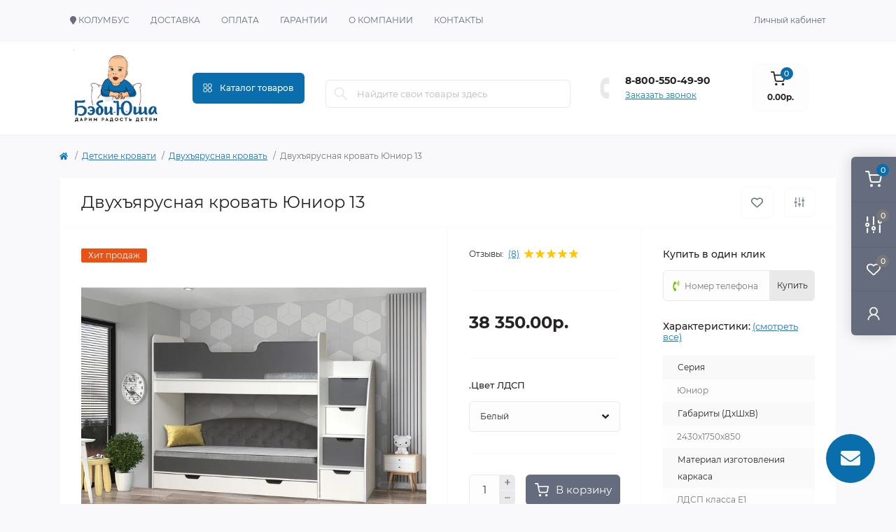

--- FILE ---
content_type: text/html; charset=utf-8
request_url: https://baby-usha.ru/detskie-krovati/dvuhyarusnaya-krovat/dvuhjarusnaja-krovat-junior-13.html
body_size: 34719
content:
<!DOCTYPE html>
<!--[if IE]><![endif]-->
<!--[if IE 8 ]><html dir="ltr" lang="ru" class="ie8"><![endif]-->
<!--[if IE 9 ]><html dir="ltr" lang="ru" class="ie9"><![endif]-->
<!--[if (gt IE 9)|!(IE)]><!-->
<html dir="ltr" lang="ru" class="body-product">
<!--<![endif]-->
<head>
<meta charset="UTF-8" />
<meta name="viewport" content="width=device-width, initial-scale=1.0">
<meta http-equiv="X-UA-Compatible" content="IE=edge">
<title>Двухъярусная кровать Юниор 13 в магазине - Бэби Юша</title>
<meta property="og:title" content="Двухъярусная кровать Юниор 13 в магазине - Бэби Юша" />
<meta property="og:description" content="В нашем магазине вы можете купить Двухъярусная кровать Юниор 13 в  - Бэби Юша, большой выбор, доступные цены, гарантия качества!" />
<meta property="og:site_name" content="Магазин  - Бэби Юша Россия" />
<meta property="og:url" content="https://baby-usha.ru/detskie-krovati/dvuhyarusnaya-krovat/dvuhjarusnaja-krovat-junior-13.html" />
<meta property="og:image" content="https://baby-usha.ru/image/catalog/tovar/ugolki/item_269.jpg" />
<meta property="og:image:type" content="image/jpeg" />
<meta property="og:image:width" content="1016" />
<meta property="og:image:height" content="786" />
<meta property="og:image:alt" content="Двухъярусная кровать Юниор 13" />
<meta property="og:type" content="product" />
<base href="https://baby-usha.ru/" />
<meta name="description" content="В нашем магазине вы можете купить Двухъярусная кровать Юниор 13 в  - Бэби Юша, большой выбор, доступные цены, гарантия качества!" />
<link href="catalog/view/theme/oct_remarket/stylesheet/main.css" rel="stylesheet" media="screen" />
<link href="catalog/view/theme/oct_remarket/stylesheet/oct_stickers.css" rel="stylesheet" media="screen" />
<link href="catalog/view/theme/oct_remarket/stylesheet/dynamic_stylesheet_0.css" rel="stylesheet" media="screen" />
<link href="catalog/view/javascript/progroman/progroman.citymanager.css" rel="stylesheet" media="screen" />
<link href="catalog/view/theme/oct_remarket/js/slick/slick.min.css" rel="stylesheet" media="screen" />
<link href="catalog/view/theme/oct_remarket/js/fancybox/jquery.fancybox.min.css" rel="stylesheet" media="screen" />
<script src="catalog/view/theme/oct_remarket/js/jquery-3.6.0.min.js"></script>
<script src="catalog/view/theme/oct_remarket/js/popper.min.js"></script>
<script src="catalog/view/theme/oct_remarket/js/bootstrap.min.js"></script>
<script src="catalog/view/theme/oct_remarket/js/main.js"></script>
<script src="catalog/view/theme/oct_remarket/js/bootstrap-notify/bootstrap-notify.js"></script>
<script src="catalog/view/theme/oct_remarket/js/common.js"></script>
<script src="catalog/view/javascript/progroman/jquery.progroman.autocomplete.js"></script>
<script src="catalog/view/javascript/progroman/jquery.progroman.citymanager.js"></script>
<script src="catalog/view/theme/extension_liveopencart/product_option_image_pro/liveopencart.poip_common.js"></script>
<script src="catalog/view/theme/extension_liveopencart/product_option_image_pro/liveopencart.poip_list.js"></script>
<script src="catalog/view/theme/extension_liveopencart/product_option_image_pro/theme/oct_remarket/theme_list.js"></script>
<script src="catalog/view/theme/extension_liveopencart/product_option_image_pro/liveopencart.poip_product.js"></script>
<script src="catalog/view/theme/extension_liveopencart/product_option_image_pro/theme/oct_remarket/theme_product.js"></script>
<script src="catalog/view/theme/oct_remarket/js/slick/slick.min.js"></script>
<script src="catalog/view/theme/oct_remarket/js/fancybox/jquery.fancybox.min.js"></script>
<script src="catalog/view/theme/extension_liveopencart/related_options/js/product_page_with_related_options.js"></script>
<script src="catalog/view/theme/extension_liveopencart/related_options/js/liveopencart.select_option_toggle.js"></script>
<script src="catalog/view/theme/extension_liveopencart/related_options/js/liveopencart.ro_common.js"></script>
<script src="catalog/view/theme/extension_liveopencart/related_options/js/liveopencart.related_options.js"></script>
<script src="catalog/view/theme/extension_liveopencart/related_options/js/liveopencart.ro_init.js"></script>
<script src="catalog/view/theme/extension_liveopencart/live_price/theme/oct_remarket/code.js"></script>
<script src="catalog/view/theme/extension_liveopencart/live_price/liveopencart.live_price.js"></script>
<link href="https://baby-usha.ru/detskie-krovati/dvuhyarusnaya-krovat/dvuhjarusnaja-krovat-junior-13.html" rel="canonical" />
<link href="https://baby-usha.ru/image/catalog/Fav.png" rel="icon" />
<script>
    let octFonts = localStorage.getItem('octFonts');
    if (octFonts !== null) {
        var octHead  = document.getElementsByTagName('head')[0];
        var octLink  = document.createElement('link');
        octLink.rel  = 'stylesheet';
        octLink.type = 'text/css';
        octLink.href = location.protocol + '//' + location.host + '/catalog/view/theme/oct_remarket/stylesheet/oct-fonts.css';
        octLink.media = 'all';
        octHead.appendChild(octLink);
    }
</script>
<script src="https://www.google.com/recaptcha/api.js" async defer></script>

	<!-- Yandex.Metrika counter -->
	<script>
				window.dataMetrikLayer = window.dataMetrikLayer || [];
		
		(function(m,e,t,r,i,k,a){m[i]=m[i]||function(){(m[i].a=m[i].a||[]).push(arguments)};
		m[i].l=1*new Date();k=e.createElement(t),a=e.getElementsByTagName(t)[0],k.async=1,k.src=r,a.parentNode.insertBefore(k,a)})
		(window, document, "script", "https://mc.yandex.ru/metrika/tag.js", "ym");

		ym(88682069, "init", {
	        clickmap:true,
	        trackLinks:true,
	        accurateTrackBounce:true,
	        webvisor:true,
	        	        ecommerce:"dataMetrikLayer"
	        		});
	</script>
	<noscript><div><img src="https://mc.yandex.ru/watch/88682069" style="position:absolute; left:-9999px;" alt="" /></div></noscript>
	<!-- /Yandex.Metrika counter -->

		<script>
	function octYandexEcommerce(value) {
	    if(typeof dataMetrikLayer != 'undefined') {
	        var products = [{
	            "id": value['oct_analytics_yandex_product_id'],
	            "name": value['oct_analytics_yandex_name'],
	            "price": value['oct_analytics_yandex_price'],
	            "brand": value['oct_analytics_yandex_manufacturer'],
	            "category": value['oct_analytics_yandex_category'],
	            "quantity": value['oct_analytics_yandex_quantity']
	        }];

	        dataMetrikLayer.push({"ecommerce": {"add": {"products": products}}});
	    }
	}
	</script>
	

								
									<script type="text/javascript">
						var poip_settings = {"options_images_edit":"1","img_hover":"1","img_main_to_additional":"1","img_change":"1","img_use":"2","img_limit":"2","img_filter_by_comb":"1","img_option":"0","img_first":"0","dependent_thumbnails":"1","img_radio_checkbox":"1","img_cart":"1","img_category_click":"1","custom_thumb_width":"","custom_thumb_height":"","custom_theme_id":""};
					</script>
								
							

                            

                            
</head>
<body>
<div class="oct-fixed-bar fixed-right d-none d-lg-block">
        <div onclick="octPopupCart();" class="oct-fixed-bar-item oct-fixed-bar-item-cart" title="Корзина">
        <img src="catalog/view/theme/oct_remarket/img/sprite.svg#include--fixed-bar-cart" alt="Корзина" width="24" height="24">
        <span class="oct-fixed-bar-quantity oct-fixed-bar-quantity-cart">0</span>
    </div>
            <a href="https://baby-usha.ru/compare-products" class="oct-fixed-bar-item oct-fixed-bar-item-compare" title="Список сравнения">
        <img src="catalog/view/theme/oct_remarket/img/sprite.svg#include--fixed-bar-compare" alt="Список сравнения" width="24" height="24">
        <span class="oct-fixed-bar-quantity oct-fixed-bar-compare-quantity">0</span>
    </a>
            <a href="https://baby-usha.ru/wishlist" class="oct-fixed-bar-item oct-fixed-bar-item-wishlist" title="Список желаний">
        <img src="catalog/view/theme/oct_remarket/img/sprite.svg#include--fixed-bar-wishlist" alt="Список желаний" width="24" height="20">
        <span class="oct-fixed-bar-quantity oct-fixed-bar-wishlist-quantity">0</span>
    </a>
                            <div onclick="octPopupLogin();" class="oct-fixed-bar-item oct-fixed-bar-item-viewed" title="Личный кабинет">
            <img src="catalog/view/theme/oct_remarket/img/sprite.svg#include--fixed-bar-account" alt="Личный кабинет" width="20" height="22">
        </div>
            </div>
<nav id="rm_mobile_nav" class="d-lg-none fixed-top d-flex align-items-center justify-content-between">
    <button type="button" id="rm_mobile_menu_button" class="rm-btn primary rm_mobile_sidebar_toggle" onclick="rmSidebar('Меню', 'menu');" aria-label="Menu">
        <span class="rm-btn-icon">
            <span></span>
            <span></span>
            <span></span>
        </span>
    </button>
    <div class="rm-mobile-nav-buttons d-flex">
                <button type="button"  class="rm-mobile-nav-buttons-btn rm-mobile-locatons-btn" onclick="rmSidebar('Адреса магазинов', 'locations');" aria-label="Locations">
            <img src="catalog/view/theme/oct_remarket/img/sprite.svg#include--mobile-locations-icon" alt="" width="20" height="20">
        </button>
                        <button type="button" class="rm-mobile-nav-buttons-btn rm-mobile-contacts-btn" onclick="rmSidebar('Контакты', 'contacts');" aria-label="Contacts">
            <img src="catalog/view/theme/oct_remarket/img/sprite.svg#include--mobile-contacts-icon" alt="" width="21" height="21">
        </button>
            </div>
</nav>

<div id="rm_sidebar" class="rm-sidebar">
    <div class="rm-sidebar-content">
        <div class="rm-sidebar-title d-flex alig-items-center justify-content-between">
            <span class="rm-sidebar-title-text">Меню</span>
            <span class="rm-sidebar-title-close modal-close">
                <span aria-hidden="true" class="modal-close-icon modal-close-left"></span>
                <span aria-hidden="true" class="modal-close-icon modal-close-right"></span>
            </span>
        </div>
		
        <div id="rm_sidebar_content"></div>
    </div>
</div>

<nav id="top" class="top-nav d-none d-lg-block">
	<div class="container d-flex justify-content-between">
	  			<ul class="top-nav-info-list list-unstyled d-flex align-items-center text-uppercase">
		<li>  <div class="prmn-cmngr"><div class="prmn-cmngr__content">
  <div class="prmn-cmngr__title">
    <span class="prmn-cmngr__title-text"></span>
    <a class="prmn-cmngr__city">
      <span class="glyphicon glyphicon-map-marker fa fa-map-marker"></span>
      <span class="prmn-cmngr__city-name">Колумбус</span>
    </a>
  </div>
  
</div></div></li>
						<li><a href="/delivery">Доставка</a></li>
						<li><a href="/payment">Оплата</a></li>
						<li><a href="/garantiya">Гарантии</a></li>
						<li><a href="/about_us">О компании</a></li>
						<li><a href="/contact-us">Контакты</a></li>
					</ul>
				<div class="top-nav-account-links list-unstyled d-flex">
			
			
            			<div class="top-nav-account-links-item rm-dropdown-box">
								<span onclick="octPopupLogin();" title="Личный кабинет" class="d-flex align-items-center" role="button" aria-haspopup="true">Личный кабинет</span>
					        </div>
            		</div>
	</div>
</nav>
<header>
  <div class="container-fluid container-sm">
    <div class="row align-items-center flex-column flex-md-row">
		    	<div class="col-md-3 col-lg-2 order-0">
            <div id="logo" class="d-flex align-items-center justify-content-center">
    			    			<a href="https://baby-usha.ru">
    				<img src="https://baby-usha.ru/image/catalog/Logo.png" title="Магазин  - Бэби Юша Россия" alt="Магазин  - Бэби Юша Россия" class="img-fluid" width="141" height="64" />
    			</a>
    			            </div>
		</div>
		        <div class="col-2 d-none d-lg-block order-1">
            <button id="menu_toggle_button" type="button" aria-label="Menu" class="rm-btn primary d-flex align-items-center justify-content-between">
                <span class="rm-btn-icon">
                    <img class="catalog-icon" src="catalog/view/theme/oct_remarket/img/sprite.svg#include--footer-catalog-icon" alt="" width="14" height="14">
                    <img class="close-icon" src="catalog/view/theme/oct_remarket/img/sprite.svg#include--close-catalog-icon" alt="" width="14" height="14">
                </span>
                <span class="rm-btn-text">Каталог товаров</span>
            </button>
        </div>
        <div class="col-12 col-md-6 col-lg-4 order-3 order-md-2 mt-lg-2 mt-xl-3">
            <div id="search" class="rm-search">
    <input id="input_search" type="text" name="search" value="" placeholder="Найдите свои товары здесь" class="w-100 h-100">
    <button type="button" aria-label="Search" id="rm-search-button" class="btn-search d-flex align-items-center justify-content-center"><img src="catalog/view/theme/oct_remarket/img/sprite.svg#include--header-search-icon" alt="" width="20" height="20" /></button>
	<div id="rm_livesearch_close" onclick="clearLiveSearch();" class="d-flex align-items-center justify-content-center"><img src="catalog/view/theme/oct_remarket/img/sprite.svg#include--livesearch-close-icon" alt="" width="25" height="25" /></div>
	<div id="rm_livesearch"></div>
</div>

<script>
function clearLiveSearch() {
	$('#rm_livesearch_close').removeClass('visible');
    $('#rm_overlay').removeClass('active');
	$('#rm_livesearch').removeClass('expanded');
	$('#rm_livesearch').html('');
	$('#input_search').val('').removeClass('active');
}

$(document).ready(function() {
	let timer, delay = 500;

    $('#input_search').keyup(function(event) {
	    switch(event.keyCode) {
			case 37:
			case 39:
			case 38:
			case 40:
				return;
			case 27:
				clearLiveSearch();
				return;
		  }

	    clearTimeout(timer);

	    timer = setTimeout(function() {
	        let value = $('#search input[name=\'search\']').val();

			if (value.length >= 2) {
				let key = encodeURIComponent(value);
				octsearch.search(key, 'desktop');
			} else if (value.length === 0) {
				clearLiveSearch();
			}

	    }, delay );
	});
});

var octsearch = {
	'search': function(key, type) {
		$.ajax({
			url: 'index.php?route=octemplates/module/oct_live_search',
			type: 'post',
			data: 'key=' + key,
			dataType: 'html',
			cache: false,
			success: function(data) {
				$('#rm_livesearch').html(data).addClass('expanded');

				if(data = data.match(/livesearch/g)) {
					$('#rm_livesearch_close').addClass('visible');
	                $('#input_search, #rm_overlay').addClass('active');
                    $('#rm_overlay').addClass('transparent');

				} else {
					$('#rm_livesearch_close').removeClass('visible');
	                $('#input_search, #rm_overlay').removeClass('active');
				}
			}
		});
	}
}
</script>

                		<div class="rm-header-address d-none d-lg-block">
    	        <div class="rm-dropdown-box w-100">
                    <div class="rm-dropdown-toggle">
                        <span>Адреса магазинов:</span>
                        <span class="rm-header-address-link"><a href="https://ekt.baby-usha.ru/contact-us">Екатеринбург</a><br>
<a href="https://perm.baby-usha.ru/contact-us">Пермь</a><br>
<a href="https://chelyabinsk.baby-usha.ru/contact-us">Челябинск</a><br>
<a href="https://tyumen.baby-usha.ru/contact-us">Тюмень</a></span>
                    </div>
    				<div class="rm-dropdown">
    					<div id="rm_header_locations" class="rm-dropdown-inner">
						
                            <div class="rm-header-location-inner">
							<div class=" rm-header-location">
							<div class="prmn-cmngr" onclick="Prmn.citymanager.showCitiesPopup()"><div class="prmn-cmngr__content">
  <div class="prmn-cmngr__title">
    <span class="prmn-cmngr__title-text"></span>
    <a class="prmn-cmngr__city">
      <span class="glyphicon glyphicon-map-marker fa fa-map-marker"></span>
      <span class="prmn-cmngr__city-name">Колумбус</span>
    </a>
  </div>
  
</div></div>
							</div>
                                <div class="rm-header-location active">
                                    <div class="d-flex align-items-center">
                                        <div class="rm-header-location-address"><a href="https://ekt.baby-usha.ru/contact-us">Екатеринбург</a><br>
<a href="https://perm.baby-usha.ru/contact-us">Пермь</a><br>
<a href="https://chelyabinsk.baby-usha.ru/contact-us">Челябинск</a><br>
<a href="https://tyumen.baby-usha.ru/contact-us">Тюмень</a></div>
                                                                                <button class="rm-btn secondary ml-auto">
                                            <span class="rm-btn-icon"><img src="catalog/view/theme/oct_remarket/img/sprite.svg#include--header-location-chevron" alt="" width="18" height="12"></span>
                                        </button>
                                                                            </div>
									
                                                                        <div class="rm-header-location-collapsed">
                                                                                <div class="rm-header-location-phones">
                                            <span>Телефоны:</span>
                                                                                        <a href="tel:88005504990">8-800-550-49-90</a>
                                                                                    </div>
                                                                                                                                                                <div class="rm-header-location-map">
                					    	<div id="oct-contact-map" class="not_in"></div>
                					    <script>
                                            var width = document.documentElement.clientWidth;

                                            if (width > 992) {
                    					    	$('.rm-dropdown-toggle').on('mouseenter mouseleave', function() {
                    						    	octShowMap('<iframe src="https://yandex.ru/map-widget/v1/?um=constructor%3Af2b60abca8ee17418d9d2fd5b7297283ef31482a9a0f3eb506fdb943247e5787&amp;source=constructor" width="100%" height="400" frameborder="0"></iframe>', '#oct-contact-map');
                    							});
                                            } else {
                                                $('.rm-dropdown-toggle').on('click', function() {
                    						    	octShowMap('<iframe src="https://yandex.ru/map-widget/v1/?um=constructor%3Af2b60abca8ee17418d9d2fd5b7297283ef31482a9a0f3eb506fdb943247e5787&amp;source=constructor" width="100%" height="400" frameborder="0"></iframe>', '#oct-contact-map');
                    							});
                                            }
                					    </script>
                                        </div>
                					                                        </div>
                                                                    </div>
								
                                                                                        		                                                        		<div id="rm-header-location-1" class="rm-header-location">
                                    <div class="d-flex align-items-center">
                    					                    					<div class="rm-header-location-address">Пермь,  ТДЦ "Навигатор", ул. Лодыгина 9, 2 этаж, левое крыло.</div>
                    					                                        <button class="rm-btn secondary ml-auto">
                                            <span class="rm-btn-icon"><img src="catalog/view/theme/oct_remarket/img/sprite.svg#include--header-location-chevron" alt="" width="18" height="12"></span>
                                        </button>
                                    </div>
                                                                        <div class="rm-header-location-collapsed">
                                                        						<div class="rm-header-location-phones">
                							<span>Телефоны:</span>
            								            								<a href="tel:+79022751356">+7(902)-275-13-56</a>
            								                						</div>
                						                						                						<div class="rm-header-location-shedule">
            								            								<span>Ежедневно, без обеда и выходных</span><br>
            								            								<span>10.00 - 20.00</span><br>
            								                						</div>
                						                            			                            			<div id="oct-header-location-map-1" class="rm-header-location-map not_in"></div>
                                        <script>
                                        $('body').on('click', '#rm-header-location-1', function(){
                                            octShowMap('<iframe src="https://yandex.ru/map-widget/v1/?um=constructor%3Aa93e69509d5ab7bd17b8707d6fba4e26bf86c591d41fd3692d27324ea3ce7572&amp;source=constructor" width="100%" height="400" frameborder="0"></iframe>', '#oct-header-location-map-1');
                                        });
                                        </script>
                            			                                    </div>
                        			                        		</div>
                        		                                                        		<div id="rm-header-location-2" class="rm-header-location">
                                    <div class="d-flex align-items-center">
                    					                    					<div class="rm-header-location-address">Тюмень, ТЦ "Инженер", Бакинских комиссаров 12, 1 этаж.</div>
                    					                                        <button class="rm-btn secondary ml-auto">
                                            <span class="rm-btn-icon"><img src="catalog/view/theme/oct_remarket/img/sprite.svg#include--header-location-chevron" alt="" width="18" height="12"></span>
                                        </button>
                                    </div>
                                                                        <div class="rm-header-location-collapsed">
                                                        						<div class="rm-header-location-phones">
                							<span>Телефоны:</span>
            								            								<a href="tel:+79014317272">+7(901)-431-72-72</a>
            								                						</div>
                						                						                						<div class="rm-header-location-shedule">
            								            								<span>Ежедневно, без обеда и выходных</span><br>
            								            								<span>10.00 - 19.00</span><br>
            								                						</div>
                						                            			                            			<div id="oct-header-location-map-2" class="rm-header-location-map not_in"></div>
                                        <script>
                                        $('body').on('click', '#rm-header-location-2', function(){
                                            octShowMap('<iframe src="https://yandex.ru/map-widget/v1/?um=constructor%3A356594441cc430c446b2c4a4c09d1ac908b229a4753b79aa0a2b43e08536b2f6&amp;source=constructor" width="100%" height="400" frameborder="0"></iframe>', '#oct-header-location-map-2');
                                        });
                                        </script>
                            			                                    </div>
                        			                        		</div>
                        		                                                        		<div id="rm-header-location-3" class="rm-header-location">
                                    <div class="d-flex align-items-center">
                    					                    					<div class="rm-header-location-address">Челябинск, ТК "Карнавал", ул. Молодогвардейцев 53, 2 этаж.</div>
                    					                                        <button class="rm-btn secondary ml-auto">
                                            <span class="rm-btn-icon"><img src="catalog/view/theme/oct_remarket/img/sprite.svg#include--header-location-chevron" alt="" width="18" height="12"></span>
                                        </button>
                                    </div>
                                                                        <div class="rm-header-location-collapsed">
                                                        						<div class="rm-header-location-phones">
                							<span>Телефоны:</span>
            								            								<a href="tel:+79022751376">+7(902)-275-13-76</a>
            								                						</div>
                						                						                						<div class="rm-header-location-shedule">
            								            								<span>Ежедневно, без обеда и выходных</span><br>
            								            								<span>10.00 - 19.00</span><br>
            								                						</div>
                						                            			                            			<div id="oct-header-location-map-3" class="rm-header-location-map not_in"></div>
                                        <script>
                                        $('body').on('click', '#rm-header-location-3', function(){
                                            octShowMap('<iframe src="https://yandex.ru/map-widget/v1/?um=constructor%3A7b775e4b165571f0457acc9ccccf4dcfe2ee320e543661c1d153d2348f7a348f&amp;source=constructor" width="100%" height="400" frameborder="0"></iframe>', '#oct-header-location-map-3');
                                        });
                                        </script>
                            			                                    </div>
                        			                        		</div>
                        		                                                        		<div id="rm-header-location-4" class="rm-header-location">
                                    <div class="d-flex align-items-center">
                    					                    					<div class="rm-header-location-address">Екатеринбург, ТЦ «Свердловск», ул. Героев России, д. 2, 3 этаж, отдел 11В.</div>
                    					                                        <button class="rm-btn secondary ml-auto">
                                            <span class="rm-btn-icon"><img src="catalog/view/theme/oct_remarket/img/sprite.svg#include--header-location-chevron" alt="" width="18" height="12"></span>
                                        </button>
                                    </div>
                                                                        <div class="rm-header-location-collapsed">
                                                        						<div class="rm-header-location-phones">
                							<span>Телефоны:</span>
            								            								<a href="tel:+79022751196">+7(902)-275-11-96</a>
            								                						</div>
                						                						                						<div class="rm-header-location-shedule">
            								            								<span>Ежедневно, без обеда и выходных</span><br>
            								            								<span>10.00 - 20.00</span><br>
            								                						</div>
                						                            			                            			<div id="oct-header-location-map-4" class="rm-header-location-map not_in"></div>
                                        <script>
                                        $('body').on('click', '#rm-header-location-4', function(){
                                            octShowMap('<iframe src="https://yandex.ru/map-widget/v1/?um=constructor%3A1b5d42d3c421a294efdf3ffa0ea4c8c1628ff5e21eeecf590085870786916552&amp;source=constructor" width="100%" height="400" frameborder="0"></iframe>', '#oct-header-location-map-4');
                                        });
                                        </script>
                            			                                    </div>
                        			                        		</div>
                        		                                                        </div>
                            <div class="d-flex justify-content-center rm-header-location-contacts-btn">
                                <a href="https://baby-usha.ru/contact-us" class="rm-btn secondary">
                                    <span class="rm-btn-text">Перейти в контакты</span>
									
                                </a>
                            </div>
    				    </div>
    				</div>
    			</div>
    		</div>
    		        </div>
				<div class="col-12 col-md-3 col-lg-2 d-none d-md-flex justify-content-center order-2 order-md-3">
          <div class="rm-header-phones d-flex align-items-center">
            <div class="rm-header-phones-icon">
              <img src="catalog/view/theme/oct_remarket/img/sprite.svg#include--header-phones-icon" alt="" width="30" height="30">
            </div>
            <div class="rm-header-phones-list">
                        <a href="tel:88005504990" class="rm-header-phones-list-item">8-800-550-49-90</a>
                        			<span class="rm-header-phones-list-link blue-link rm-phone-link" onclick="octPopupCallPhone();">Заказать звонок</span>
			            </div>
          </div>
        </div>
                <div class="col-md-2 d-lg-flex justify-content-center order-4">
            <button title="Корзина" id="cart" class="rm-header-cart d-flex flex-column align-items-center" type="button" onclick="octPopupCart();">
<span class="rm-header-cart-icon position-relative">
    <img src="catalog/view/theme/oct_remarket/img/sprite.svg#include--header-cart-icon" alt="cart-icon" width="21" height="21">
    <span class="rm-header-cart-quantity">0</span>
</span>
<span class="rm-header-cart-text">0.00р.</span>
</button>

        </div>
        <div id="rm-menu" class="rm-menu d-flex">
    <nav>
        <ul class="rm-menu-list list-unstyled">
                        <li class="rm-menu-list-item">
                <div class="d-flex align-items-center justify-content-between">
                    <a href="https://baby-usha.ru/detskie-krovati"  class="rm-menu-list-item-link d-flex align-items-center">
                                                <span class="rm-menu-list-item-name">Детские кровати</span>
                    </a>
                                            <span class="rm-menu-list-item-chevron"></span>
                                    </div>
                                <div class="rm-menu-list-item-child">
                                            <div class="rm-menu-list-item-child-links d-flex h-100">
                                                                                    <div class="rm-menu-list-item-child-links-categories row w-100">
                                                                <div class="rm-menu-list-item-child-links-categories-item col-3 d-flex flex-column align-items-start">
                                    <a href="https://baby-usha.ru/detskie-krovati/odnospalnye-krovati" title="Односпальные кровати" class="rm-menu-list-item-child-links-categories-item-title">Односпальные кровати</a>
                                                                    </div>
                                                                <div class="rm-menu-list-item-child-links-categories-item col-3 d-flex flex-column align-items-start">
                                    <a href="https://baby-usha.ru/detskie-krovati/krovati-domiki-dlya-detej" title="Кровати-домики для детей" class="rm-menu-list-item-child-links-categories-item-title">Кровати-домики для детей</a>
                                                                    </div>
                                                                <div class="rm-menu-list-item-child-links-categories-item col-3 d-flex flex-column align-items-start">
                                    <a href="https://baby-usha.ru/detskie-krovati/detskie-divany-krovati" title="Детские диван-кровати" class="rm-menu-list-item-child-links-categories-item-title">Детские диван-кровати</a>
                                                                                                                        <a href="https://baby-usha.ru/detskie-krovati/detskie-divany-krovati/p-obraznye-divan-krovati" title="П-образные диван-кровати">П-образные диван-кровати</a>
                                                                                    <a href="https://baby-usha.ru/detskie-krovati/detskie-divany-krovati/uglovye-divan-krovati" title="Угловые диван-кровати">Угловые диван-кровати</a>
                                                                                <a href="https://baby-usha.ru/detskie-krovati/detskie-divany-krovati" class="see-all" title="Смотреть все">Смотреть все</a>
                                                                    </div>
                                                                <div class="rm-menu-list-item-child-links-categories-item col-3 d-flex flex-column align-items-start">
                                    <a href="https://baby-usha.ru/detskie-krovati/krovati-sofy" title="Кровати-софы" class="rm-menu-list-item-child-links-categories-item-title">Кровати-софы</a>
                                                                    </div>
                                                                <div class="rm-menu-list-item-child-links-categories-item col-3 d-flex flex-column align-items-start">
                                    <a href="https://baby-usha.ru/detskie-krovati/krovati-iz-massiva-dereva" title="Кровати из массива березы" class="rm-menu-list-item-child-links-categories-item-title">Кровати из массива березы</a>
                                                                    </div>
                                                                <div class="rm-menu-list-item-child-links-categories-item col-3 d-flex flex-column align-items-start">
                                    <a href="https://baby-usha.ru/detskie-krovati/krovatki-iz-mdf" title="Кровати из МДФ" class="rm-menu-list-item-child-links-categories-item-title">Кровати из МДФ</a>
                                                                    </div>
                                                                <div class="rm-menu-list-item-child-links-categories-item col-3 d-flex flex-column align-items-start">
                                    <a href="https://baby-usha.ru/detskie-krovati/krovati-iz-buka" title="Кровати из бука" class="rm-menu-list-item-child-links-categories-item-title">Кровати из бука</a>
                                                                    </div>
                                                                <div class="rm-menu-list-item-child-links-categories-item col-3 d-flex flex-column align-items-start">
                                    <a href="https://baby-usha.ru/detskie-krovati/krovati-s-karetnoj-stjazhkoj" title="Кровати с каретной стяжкой" class="rm-menu-list-item-child-links-categories-item-title">Кровати с каретной стяжкой</a>
                                                                    </div>
                                                                <div class="rm-menu-list-item-child-links-categories-item col-3 d-flex flex-column align-items-start">
                                    <a href="https://baby-usha.ru/detskie-krovati/krovati-mashiny" title="Кровати машины" class="rm-menu-list-item-child-links-categories-item-title">Кровати машины</a>
                                                                                                                        <a href="https://baby-usha.ru/detskie-krovati/krovati-mashiny/krovati-mashiny-na-lameliah" title="Кровати-машины на ламелях">Кровати-машины на ламелях</a>
                                                                                    <a href="https://baby-usha.ru/detskie-krovati/krovati-mashiny/krovati-mashiny-s-yashchikom" title="Кровати-машины с ящиком">Кровати-машины с ящиком</a>
                                                                                    <a href="https://baby-usha.ru/detskie-krovati/krovati-mashiny/krovati-mashiny-so-vstroennym-matrasom" title="Кровати-машины со встроенным матрасом">Кровати-машины со встроенным матрасом</a>
                                                                                    <a href="https://baby-usha.ru/detskie-krovati/krovati-mashiny/krovati-mashiny-econom" title="Кровати-машины эконом">Кровати-машины эконом</a>
                                                                                <a href="https://baby-usha.ru/detskie-krovati/krovati-mashiny" class="see-all" title="Смотреть все">Смотреть все</a>
                                                                    </div>
                                                                <div class="rm-menu-list-item-child-links-categories-item col-3 d-flex flex-column align-items-start">
                                    <a href="https://baby-usha.ru/detskie-krovati/dvuhyarusnaya-krovat" title="Двухъярусная кровать" class="rm-menu-list-item-child-links-categories-item-title">Двухъярусная кровать</a>
                                                                    </div>
                                                                <div class="rm-menu-list-item-child-links-categories-item col-3 d-flex flex-column align-items-start">
                                    <a href="https://baby-usha.ru/detskie-krovati/kreslo-krovat" title="Кресло-кровати" class="rm-menu-list-item-child-links-categories-item-title">Кресло-кровати</a>
                                                                    </div>
                                                                <div class="rm-menu-list-item-child-links-categories-item col-3 d-flex flex-column align-items-start">
                                    <a href="https://baby-usha.ru/detskie-krovati/krovat-dlya-novorozhdennyh" title="Кровать для новорожденных" class="rm-menu-list-item-child-links-categories-item-title">Кровать для новорожденных</a>
                                                                    </div>
                                                                <div class="rm-menu-list-item-child-links-categories-item col-3 d-flex flex-column align-items-start">
                                    <a href="https://baby-usha.ru/detskie-krovati/ugolok-shkolnika" title="Уголок школьника" class="rm-menu-list-item-child-links-categories-item-title">Уголок школьника</a>
                                                                    </div>
                                                                <div class="rm-menu-list-item-child-links-categories-item col-3 d-flex flex-column align-items-start">
                                    <a href="https://baby-usha.ru/detskie-krovati/krovat-cherdak" title="Кровать чердак" class="rm-menu-list-item-child-links-categories-item-title">Кровать чердак</a>
                                                                    </div>
                                                                <div class="rm-menu-list-item-child-links-categories-item col-3 d-flex flex-column align-items-start">
                                    <a href="https://baby-usha.ru/detskie-krovati/komplektuyushchie-dlya-krovatej-mashin" title="Комплектующие для кроватей машин" class="rm-menu-list-item-child-links-categories-item-title">Комплектующие для кроватей машин</a>
                                                                    </div>
                                                            </div>
                                                    </div>
                                    </div>
                                            </li>
                        <li class="rm-menu-list-item">
                <div class="d-flex align-items-center justify-content-between">
                    <a href="https://baby-usha.ru/mebel-dlya-shkolnika"  class="rm-menu-list-item-link d-flex align-items-center">
                                                <span class="rm-menu-list-item-name">Детские комнаты</span>
                    </a>
                                            <span class="rm-menu-list-item-chevron"></span>
                                    </div>
                                <div class="rm-menu-list-item-child">
                                            <div class="rm-menu-list-item-child-links d-flex h-100">
                                                                                    <div class="rm-menu-list-item-child-links-categories row w-100">
                                                                <div class="rm-menu-list-item-child-links-categories-item col-3 d-flex flex-column align-items-start">
                                    <a href="https://baby-usha.ru/mebel-dlya-shkolnika/serija-fun-box-fin-boks" title="Серия  FUN-BOX (фин бокс)" class="rm-menu-list-item-child-links-categories-item-title">Серия  FUN-BOX (фин бокс)</a>
                                                                    </div>
                                                                <div class="rm-menu-list-item-child-links-categories-item col-3 d-flex flex-column align-items-start">
                                    <a href="https://baby-usha.ru/mebel-dlya-shkolnika/serija-carbon-karbon" title="серия CARBON (карбон)" class="rm-menu-list-item-child-links-categories-item-title">серия CARBON (карбон)</a>
                                                                    </div>
                                                                <div class="rm-menu-list-item-child-links-categories-item col-3 d-flex flex-column align-items-start">
                                    <a href="https://baby-usha.ru/mebel-dlya-shkolnika/serija-flora-1" title="Серия FLORA" class="rm-menu-list-item-child-links-categories-item-title">Серия FLORA</a>
                                                                    </div>
                                                                <div class="rm-menu-list-item-child-links-categories-item col-3 d-flex flex-column align-items-start">
                                    <a href="https://baby-usha.ru/mebel-dlya-shkolnika/serija-flora" title="серия FLORA" class="rm-menu-list-item-child-links-categories-item-title">серия FLORA</a>
                                                                    </div>
                                                                <div class="rm-menu-list-item-child-links-categories-item col-3 d-flex flex-column align-items-start">
                                    <a href="https://baby-usha.ru/mebel-dlya-shkolnika/serija-lambo" title="серия LAMBO" class="rm-menu-list-item-child-links-categories-item-title">серия LAMBO</a>
                                                                    </div>
                                                                <div class="rm-menu-list-item-child-links-categories-item col-3 d-flex flex-column align-items-start">
                                    <a href="https://baby-usha.ru/mebel-dlya-shkolnika/serija-mono" title="Серия MONO" class="rm-menu-list-item-child-links-categories-item-title">Серия MONO</a>
                                                                    </div>
                                                                <div class="rm-menu-list-item-child-links-categories-item col-3 d-flex flex-column align-items-start">
                                    <a href="https://baby-usha.ru/mebel-dlya-shkolnika/serija-smarty-white" title="Серия SMARTY WHITE" class="rm-menu-list-item-child-links-categories-item-title">Серия SMARTY WHITE</a>
                                                                    </div>
                                                                <div class="rm-menu-list-item-child-links-categories-item col-3 d-flex flex-column align-items-start">
                                    <a href="https://baby-usha.ru/mebel-dlya-shkolnika/serija-bruno" title="Серия Бруно" class="rm-menu-list-item-child-links-categories-item-title">Серия Бруно</a>
                                                                    </div>
                                                                <div class="rm-menu-list-item-child-links-categories-item col-3 d-flex flex-column align-items-start">
                                    <a href="https://baby-usha.ru/mebel-dlya-shkolnika/serija-zefir" title="Серия Зефир" class="rm-menu-list-item-child-links-categories-item-title">Серия Зефир</a>
                                                                    </div>
                                                                <div class="rm-menu-list-item-child-links-categories-item col-3 d-flex flex-column align-items-start">
                                    <a href="https://baby-usha.ru/mebel-dlya-shkolnika/serija-kvadro" title="Серия Квадро" class="rm-menu-list-item-child-links-categories-item-title">Серия Квадро</a>
                                                                    </div>
                                                                <div class="rm-menu-list-item-child-links-categories-item col-3 d-flex flex-column align-items-start">
                                    <a href="https://baby-usha.ru/mebel-dlya-shkolnika/serija-forsazh" title="Серия Форсаж" class="rm-menu-list-item-child-links-categories-item-title">Серия Форсаж</a>
                                                                    </div>
                                                                <div class="rm-menu-list-item-child-links-categories-item col-3 d-flex flex-column align-items-start">
                                    <a href="https://baby-usha.ru/mebel-dlya-shkolnika/serija-fentezi" title="Серия Фэнтези" class="rm-menu-list-item-child-links-categories-item-title">Серия Фэнтези</a>
                                                                    </div>
                                                                <div class="rm-menu-list-item-child-links-categories-item col-3 d-flex flex-column align-items-start">
                                    <a href="https://baby-usha.ru/mebel-dlya-shkolnika/serija-amely" title="Серия Amely" class="rm-menu-list-item-child-links-categories-item-title">Серия Amely</a>
                                                                    </div>
                                                                <div class="rm-menu-list-item-child-links-categories-item col-3 d-flex flex-column align-items-start">
                                    <a href="https://baby-usha.ru/mebel-dlya-shkolnika/serija-galaktika" title="Серия Галактика" class="rm-menu-list-item-child-links-categories-item-title">Серия Галактика</a>
                                                                    </div>
                                                                <div class="rm-menu-list-item-child-links-categories-item col-3 d-flex flex-column align-items-start">
                                    <a href="https://baby-usha.ru/mebel-dlya-shkolnika/serija-barney" title="Серия BARNEY" class="rm-menu-list-item-child-links-categories-item-title">Серия BARNEY</a>
                                                                    </div>
                                                                <div class="rm-menu-list-item-child-links-categories-item col-3 d-flex flex-column align-items-start">
                                    <a href="https://baby-usha.ru/mebel-dlya-shkolnika/serija-college" title="Серия COLLEGE" class="rm-menu-list-item-child-links-categories-item-title">Серия COLLEGE</a>
                                                                    </div>
                                                                <div class="rm-menu-list-item-child-links-categories-item col-3 d-flex flex-column align-items-start">
                                    <a href="https://baby-usha.ru/mebel-dlya-shkolnika/serija-dimika" title="Серия DIMIKA" class="rm-menu-list-item-child-links-categories-item-title">Серия DIMIKA</a>
                                                                    </div>
                                                                <div class="rm-menu-list-item-child-links-categories-item col-3 d-flex flex-column align-items-start">
                                    <a href="https://baby-usha.ru/mebel-dlya-shkolnika/serija-greta" title="Серия GRETA" class="rm-menu-list-item-child-links-categories-item-title">Серия GRETA</a>
                                                                    </div>
                                                                <div class="rm-menu-list-item-child-links-categories-item col-3 d-flex flex-column align-items-start">
                                    <a href="https://baby-usha.ru/mebel-dlya-shkolnika/serija-kempten" title="Серия KEMPTEN" class="rm-menu-list-item-child-links-categories-item-title">Серия KEMPTEN</a>
                                                                    </div>
                                                                <div class="rm-menu-list-item-child-links-categories-item col-3 d-flex flex-column align-items-start">
                                    <a href="https://baby-usha.ru/mebel-dlya-shkolnika/serija-vectra" title="Серия VECTRA" class="rm-menu-list-item-child-links-categories-item-title">Серия VECTRA</a>
                                                                    </div>
                                                                <div class="rm-menu-list-item-child-links-categories-item col-3 d-flex flex-column align-items-start">
                                    <a href="https://baby-usha.ru/mebel-dlya-shkolnika/serija-tetriks" title="Серия Тетрикс" class="rm-menu-list-item-child-links-categories-item-title">Серия Тетрикс</a>
                                                                    </div>
                                                                <div class="rm-menu-list-item-child-links-categories-item col-3 d-flex flex-column align-items-start">
                                    <a href="https://baby-usha.ru/mebel-dlya-shkolnika/serija-enerdzhi" title="Серия Энерджи" class="rm-menu-list-item-child-links-categories-item-title">Серия Энерджи</a>
                                                                    </div>
                                                            </div>
                                                    </div>
                                    </div>
                                            </li>
                        <li class="rm-menu-list-item">
                <div class="d-flex align-items-center justify-content-between">
                    <a href="https://baby-usha.ru/detskaya-mebel"  class="rm-menu-list-item-link d-flex align-items-center">
                                                <span class="rm-menu-list-item-name">Детская мебель</span>
                    </a>
                                            <span class="rm-menu-list-item-chevron"></span>
                                    </div>
                                <div class="rm-menu-list-item-child">
                                            <div class="rm-menu-list-item-child-links d-flex h-100">
                                                                                    <div class="rm-menu-list-item-child-links-categories row w-100">
                                                                <div class="rm-menu-list-item-child-links-categories-item col-3 d-flex flex-column align-items-start">
                                    <a href="https://baby-usha.ru/detskaya-mebel/shkafy-i-penaly" title="Шкафы" class="rm-menu-list-item-child-links-categories-item-title">Шкафы</a>
                                                                    </div>
                                                                <div class="rm-menu-list-item-child-links-categories-item col-3 d-flex flex-column align-items-start">
                                    <a href="https://baby-usha.ru/detskaya-mebel/penaly-i-stellazhi" title="Пеналы и стеллажи" class="rm-menu-list-item-child-links-categories-item-title">Пеналы и стеллажи</a>
                                                                    </div>
                                                                <div class="rm-menu-list-item-child-links-categories-item col-3 d-flex flex-column align-items-start">
                                    <a href="https://baby-usha.ru/detskaya-mebel/komody-i-tumby" title="Комоды" class="rm-menu-list-item-child-links-categories-item-title">Комоды</a>
                                                                    </div>
                                                                <div class="rm-menu-list-item-child-links-categories-item col-3 d-flex flex-column align-items-start">
                                    <a href="https://baby-usha.ru/detskaya-mebel/tumby" title="Тумбы" class="rm-menu-list-item-child-links-categories-item-title">Тумбы</a>
                                                                    </div>
                                                                <div class="rm-menu-list-item-child-links-categories-item col-3 d-flex flex-column align-items-start">
                                    <a href="https://baby-usha.ru/detskaya-mebel/stoliki-i-stulchiki" title="Столики и стульчики" class="rm-menu-list-item-child-links-categories-item-title">Столики и стульчики</a>
                                                                                                                        <a href="https://baby-usha.ru/detskaya-mebel/stoliki-i-stulchiki/detskie-stoliki" title="Детские столики">Детские столики</a>
                                                                                    <a href="https://baby-usha.ru/detskaya-mebel/stoliki-i-stulchiki/kresla-i-stulya" title="Кресла, стулья и пуфики">Кресла, стулья и пуфики</a>
                                                                                    <a href="https://baby-usha.ru/detskaya-mebel/stoliki-i-stulchiki/rastuschie-komplekty" title="Растущие столы и стулья">Растущие столы и стулья</a>
                                                                                    <a href="https://baby-usha.ru/detskaya-mebel/stoliki-i-stulchiki/party-i-pismennye-stoly" title="Парты и письменные столы">Парты и письменные столы</a>
                                                                                <a href="https://baby-usha.ru/detskaya-mebel/stoliki-i-stulchiki" class="see-all" title="Смотреть все">Смотреть все</a>
                                                                    </div>
                                                                <div class="rm-menu-list-item-child-links-categories-item col-3 d-flex flex-column align-items-start">
                                    <a href="https://baby-usha.ru/detskaya-mebel/detskij-kompleks" title="Детский мебельный комплекс" class="rm-menu-list-item-child-links-categories-item-title">Детский мебельный комплекс</a>
                                                                    </div>
                                                                <div class="rm-menu-list-item-child-links-categories-item col-3 d-flex flex-column align-items-start">
                                    <a href="https://baby-usha.ru/detskaya-mebel/trjumo" title="Трюмо" class="rm-menu-list-item-child-links-categories-item-title">Трюмо</a>
                                                                    </div>
                                                                <div class="rm-menu-list-item-child-links-categories-item col-3 d-flex flex-column align-items-start">
                                    <a href="https://baby-usha.ru/detskaya-mebel/polki" title="Полки" class="rm-menu-list-item-child-links-categories-item-title">Полки</a>
                                                                    </div>
                                                                <div class="rm-menu-list-item-child-links-categories-item col-3 d-flex flex-column align-items-start">
                                    <a href="https://baby-usha.ru/detskaya-mebel/detskie-sportivnye-kompleksy" title="Детские спортивные комплексы" class="rm-menu-list-item-child-links-categories-item-title">Детские спортивные комплексы</a>
                                                                    </div>
                                                            </div>
                                                    </div>
                                    </div>
                                            </li>
                        <li class="rm-menu-list-item">
                <div class="d-flex align-items-center justify-content-between">
                    <a href="https://baby-usha.ru/matrasy"  class="rm-menu-list-item-link d-flex align-items-center">
                                                <span class="rm-menu-list-item-name">Матрасы</span>
                    </a>
                                            <span class="rm-menu-list-item-chevron"></span>
                                    </div>
                                <div class="rm-menu-list-item-child">
                                            <div class="rm-menu-list-item-child-links d-flex h-100">
                                                                                    <div class="rm-menu-list-item-child-links-categories row w-100">
                                                                <div class="rm-menu-list-item-child-links-categories-item col-3 d-flex flex-column align-items-start">
                                    <a href="https://baby-usha.ru/matrasy/detskie-matrasy" title="Детские матрасы" class="rm-menu-list-item-child-links-categories-item-title">Детские матрасы</a>
                                                                                                                        <a href="https://baby-usha.ru/matrasy/detskie-matrasy/matrasy-s-npb" title="Матрасы на независимом пружинном блоке">Матрасы на независимом пружинном блоке</a>
                                                                                    <a href="https://baby-usha.ru/matrasy/detskie-matrasy/bespruzhinnye-matrasy" title="Беспружинные матрасы">Беспружинные матрасы</a>
                                                                                <a href="https://baby-usha.ru/matrasy/detskie-matrasy" class="see-all" title="Смотреть все">Смотреть все</a>
                                                                    </div>
                                                                <div class="rm-menu-list-item-child-links-categories-item col-3 d-flex flex-column align-items-start">
                                    <a href="https://baby-usha.ru/matrasy/matras-dlya-novorozhdennyh" title="Матрас для новорожденных" class="rm-menu-list-item-child-links-categories-item-title">Матрас для новорожденных</a>
                                                                    </div>
                                                                <div class="rm-menu-list-item-child-links-categories-item col-3 d-flex flex-column align-items-start">
                                    <a href="https://baby-usha.ru/matrasy/toppery" title="Топперы" class="rm-menu-list-item-child-links-categories-item-title">Топперы</a>
                                                                    </div>
                                                            </div>
                                                    </div>
                                    </div>
                                            </li>
                        <li class="rm-menu-list-item">
                <div class="d-flex align-items-center justify-content-between">
                    <a href="https://baby-usha.ru/spalnye-prinadlezhnosti"  class="rm-menu-list-item-link d-flex align-items-center">
                                                <span class="rm-menu-list-item-name">Спальные принадлежности</span>
                    </a>
                                            <span class="rm-menu-list-item-chevron"></span>
                                    </div>
                                <div class="rm-menu-list-item-child">
                                            <div class="rm-menu-list-item-child-links d-flex h-100">
                                                                                    <div class="rm-menu-list-item-child-links-categories row w-100">
                                                                <div class="rm-menu-list-item-child-links-categories-item col-3 d-flex flex-column align-items-start">
                                    <a href="https://baby-usha.ru/spalnye-prinadlezhnosti/detskoe-postelnoe-bele" title="Детское постельное белье" class="rm-menu-list-item-child-links-categories-item-title">Детское постельное белье</a>
                                                                    </div>
                                                                <div class="rm-menu-list-item-child-links-categories-item col-3 d-flex flex-column align-items-start">
                                    <a href="https://baby-usha.ru/spalnye-prinadlezhnosti/detskie-podushki" title="Детские подушки" class="rm-menu-list-item-child-links-categories-item-title">Детские подушки</a>
                                                                                                                        <a href="https://baby-usha.ru/spalnye-prinadlezhnosti/detskie-podushki/podushki-dlja-sna" title="Подушки для сна">Подушки для сна</a>
                                                                                    <a href="https://baby-usha.ru/spalnye-prinadlezhnosti/detskie-podushki/podushki-dekorativnye" title="Подушки декоративные">Подушки декоративные</a>
                                                                                <a href="https://baby-usha.ru/spalnye-prinadlezhnosti/detskie-podushki" class="see-all" title="Смотреть все">Смотреть все</a>
                                                                    </div>
                                                                <div class="rm-menu-list-item-child-links-categories-item col-3 d-flex flex-column align-items-start">
                                    <a href="https://baby-usha.ru/spalnye-prinadlezhnosti/detskie-odeyala" title="Детские одеяла" class="rm-menu-list-item-child-links-categories-item-title">Детские одеяла</a>
                                                                    </div>
                                                                <div class="rm-menu-list-item-child-links-categories-item col-3 d-flex flex-column align-items-start">
                                    <a href="https://baby-usha.ru/spalnye-prinadlezhnosti/detskij-pled" title="Детский плед" class="rm-menu-list-item-child-links-categories-item-title">Детский плед</a>
                                                                    </div>
                                                                <div class="rm-menu-list-item-child-links-categories-item col-3 d-flex flex-column align-items-start">
                                    <a href="https://baby-usha.ru/spalnye-prinadlezhnosti/detskie-nepromokaemye-namatrasniki" title="Детские непромокаемые наматрасники" class="rm-menu-list-item-child-links-categories-item-title">Детские непромокаемые наматрасники</a>
                                                                    </div>
                                                                <div class="rm-menu-list-item-child-links-categories-item col-3 d-flex flex-column align-items-start">
                                    <a href="https://baby-usha.ru/spalnye-prinadlezhnosti/chekhly-na-detskie-matrasy" title="Чехлы на детские матрасы" class="rm-menu-list-item-child-links-categories-item-title">Чехлы на детские матрасы</a>
                                                                    </div>
                                                            </div>
                                                    </div>
                                    </div>
                                            </li>
                        <li class="rm-menu-list-item">
                <div class="d-flex align-items-center justify-content-between">
                    <a href="https://baby-usha.ru/mebel-dlja-vzroslyh"  class="rm-menu-list-item-link d-flex align-items-center">
                                                <span class="rm-menu-list-item-name">Мебель для взрослых</span>
                    </a>
                                            <span class="rm-menu-list-item-chevron"></span>
                                    </div>
                                <div class="rm-menu-list-item-child">
                                            <div class="rm-menu-list-item-child-links d-flex h-100">
                                                                                    <div class="rm-menu-list-item-child-links-categories row w-100">
                                                                <div class="rm-menu-list-item-child-links-categories-item col-3 d-flex flex-column align-items-start">
                                    <a href="https://baby-usha.ru/mebel-dlja-vzroslyh/dvuspalnye-krovati-1" title="Двуспальные кровати" class="rm-menu-list-item-child-links-categories-item-title">Двуспальные кровати</a>
                                                                    </div>
                                                                <div class="rm-menu-list-item-child-links-categories-item col-3 d-flex flex-column align-items-start">
                                    <a href="https://baby-usha.ru/mebel-dlja-vzroslyh/vzroslye-matrasy" title="Взрослые матрасы" class="rm-menu-list-item-child-links-categories-item-title">Взрослые матрасы</a>
                                                                    </div>
                                                            </div>
                                                    </div>
                                    </div>
                                            </li>
                        <li class="rm-menu-list-item">
                <div class="d-flex align-items-center justify-content-between">
                    <a href="https://baby-usha.ru/dekor"  class="rm-menu-list-item-link d-flex align-items-center">
                                                <span class="rm-menu-list-item-name">Декор</span>
                    </a>
                                            <span class="rm-menu-list-item-chevron"></span>
                                    </div>
                                <div class="rm-menu-list-item-child">
                                            <div class="rm-menu-list-item-child-links d-flex h-100">
                                                                                    <div class="rm-menu-list-item-child-links-categories row w-100">
                                                                <div class="rm-menu-list-item-child-links-categories-item col-3 d-flex flex-column align-items-start">
                                    <a href="https://baby-usha.ru/dekor/detskie-kovriki" title="Детские коврики" class="rm-menu-list-item-child-links-categories-item-title">Детские коврики</a>
                                                                    </div>
                                                                <div class="rm-menu-list-item-child-links-categories-item col-3 d-flex flex-column align-items-start">
                                    <a href="https://baby-usha.ru/dekor/zerkala" title="Зеркала" class="rm-menu-list-item-child-links-categories-item-title">Зеркала</a>
                                                                    </div>
                                                                <div class="rm-menu-list-item-child-links-categories-item col-3 d-flex flex-column align-items-start">
                                    <a href="https://baby-usha.ru/dekor/kontejner-dlya-igrushek" title="Контейнер для игрушек" class="rm-menu-list-item-child-links-categories-item-title">Контейнер для игрушек</a>
                                                                    </div>
                                                            </div>
                                                    </div>
                                    </div>
                                            </li>
                    </ul>
    </nav>
</div>

    </div>
  </div>
</header>

<div id="product-product" class="container">
    <nav aria-label="breadcrumb">
	<ul class="breadcrumb rm-breadcrumb">
						<li class="breadcrumb-item rm-breadcrumb-item"><a href="https://baby-usha.ru"><i class="fa fa-home"></i></a></li>
								<li class="breadcrumb-item rm-breadcrumb-item"><a href="https://baby-usha.ru/detskie-krovati">Детские кровати</a></li>
								<li class="breadcrumb-item rm-breadcrumb-item"><a href="https://baby-usha.ru/detskie-krovati/dvuhyarusnaya-krovat">Двухъярусная кровать</a></li>
								<li class="breadcrumb-item rm-breadcrumb-item">Двухъярусная кровать Юниор 13</li>
				</ul>
</nav>
<script type="application/ld+json">
{
	"@context": "http://schema.org",
	"@type": "BreadcrumbList",
	"itemListElement":
	[
																{
				"@type": "ListItem",
				"position": 1,
				"item":
				{
					"@id": "https://baby-usha.ru/detskie-krovati",
					"name": "Детские кровати"
				}
			},											{
				"@type": "ListItem",
				"position": 2,
				"item":
				{
					"@id": "https://baby-usha.ru/detskie-krovati/dvuhyarusnaya-krovat",
					"name": "Двухъярусная кровать"
				}
			},											{
				"@type": "ListItem",
				"position": 3,
				"item":
				{
					"@id": "https://baby-usha.ru/detskie-krovati/dvuhyarusnaya-krovat/dvuhjarusnaja-krovat-junior-13.html",
					"name": "Двухъярусная кровать Юниор 13"
				}
			}						]
}
</script>

    <div class="content-top-box"></div>
    <div class="rm-product-mobile-fixed fixed-bottom d-lg-none d-flex align-items-center justify-content-between w-100">
        <div class="rm-product-mobile-fixed-price d-flex flex-column">
                            <span class="rm-product-mobile-fixed-price-new">38 350.00р.</span>
                    </div>
        <div class="rm-product-mobile-fixed-buttons d-flex align-items-center">
            <button type="button" class="rm-btn wishlist" onclick="wishlist.add('10953');" title="В закладки">
                <span class="rm-btn-icon"><img src="catalog/view/theme/oct_remarket/img/sprite.svg#include--fixed-product-button-wishlist-icon" alt="В закладки" width="20" height="17"></span>
            </button>
            <button type="button" class="rm-btn compare" onclick="compare.add('10953');" title="В сравнение">
                <span class="rm-btn-icon"><img src="catalog/view/theme/oct_remarket/img/sprite.svg#include--fixed-product-button-compare-icon" alt="В сравнение" width="18" height="18"></span>
            </button>
                        <button type="button" name="button" class="rm-btn secondary rm-product-one-click-btn d-flex align-items-center" id="button-cart-two">
                <span class="rm-cart-btn-icon"></span>
                <span class="rm-btn-text">Купить</span>
            </button>
                    </div>
    </div>
    <main>
        <div id="content" class="rm-content rm-product">
            <div class="rm-product-top d-flex flex-column flex-md-row align-items-center justify-content-between">
                <div class="rm-product-title order-1 order-md-0"><h1>Двухъярусная кровать Юниор 13</h1></div>
                                <div class="d-none d-lg-flex align-items-center flex-column flex-lg-row rm-product-top-buttons order-0 order-md-1">
                    <button type="button" class="rm-product-top-button rm-product-top-button-wishlist d-flex align-items-center justify-content-center" onclick="wishlist.add('10953');" title="В закладки">
                        <span class="rm-product-top-button-icon"></span>
                        <span class="rm-product-top-button-text d-lg-none">В закладки</span>
                    </button>
                    <button type="button" class="rm-product-top-button rm-product-top-button-compare d-flex align-items-center justify-content-center" onclick="compare.add('10953');" title="В сравнение">
                        <span class="rm-product-top-button-icon"></span>
                        <span class="rm-product-top-button-text d-lg-none">В сравнение</span>
                    </button>
                </div>
                            </div>
            <div class="row no-gutters">
                <div class="col-lg-12 col-xl-6">
                    <div class="rm-product-images h-100">
            			            			<div class="rm-module-stickers">
            				            					            					<div class="rm-module-stickers-sticker rm-product-stickers-stickers_bestseller">
            						Хит продаж
            					</div>
            					            				            			</div>
            			                                                                                    <div class="custom-main-image">
                                    <a href="https://baby-usha.ru/image/cache/webp/catalog/tovar/ugolki/item_269-700x700.webp" class="oct-gallery" onclick="return false;">
                                        <img src="https://baby-usha.ru/image/cache/webp/catalog/tovar/ugolki/item_269-700x700.webp" class="img-fluid" alt="Двухъярусная кровать Юниор 13" title="Двухъярусная кровать Юниор 13" width="700" height="700" />
                                    </a>
                                </div>
                                <script>
                                    $('.custom-main-image a').click(function(e){
                                        e.preventDefault();
                                        $.fancybox.open($(this), {backFocus: false, hideScrollbar: false, loop : true}, 0);
                                    });
                                </script>
                                                                                                                        <div class="rm-product-images-additional d-md-block">
                                                                                                                    <div class="rm-product-images-additional-item">
                                            <a href="https://baby-usha.ru/image/cache/webp/catalog/tovar/ugolki/item_269-700x700.webp" onClick="return false;" data-href="https://baby-usha.ru/image/cache/webp/catalog/tovar/ugolki/item_269-700x700.webp">
                                                <img src="https://baby-usha.ru/image/cache/webp/catalog/tovar/ugolki/item_269-80x80.webp" title="Двухъярусная кровать Юниор 13" alt="Двухъярусная кровать Юниор 13" width="80" height="80" />
                                            </a>
                                        </div>
                                                                                                                    <div class="rm-product-images-additional-item">
                                            <a href="https://baby-usha.ru/image/cache/webp/catalog/tovar/ugolki/item_1161-700x700.webp" onClick="return false;" data-href="https://baby-usha.ru/image/cache/webp/catalog/tovar/ugolki/item_1161-700x700.webp">
                                                <img src="https://baby-usha.ru/image/cache/webp/catalog/tovar/ugolki/item_1161-80x80.webp" title="Двухъярусная кровать Юниор 13" alt="Двухъярусная кровать Юниор 13" width="80" height="80" />
                                            </a>
                                        </div>
                                                                                                                    <div class="rm-product-images-additional-item">
                                            <a href="https://baby-usha.ru/image/cache/webp/catalog/tovar/matrica/nLBD8m7lqLE-700x700.webp" onClick="return false;" data-href="https://baby-usha.ru/image/cache/webp/catalog/tovar/matrica/nLBD8m7lqLE-700x700.webp">
                                                <img src="https://baby-usha.ru/image/cache/webp/catalog/tovar/matrica/nLBD8m7lqLE-80x80.webp" title="Двухъярусная кровать Юниор 13" alt="Двухъярусная кровать Юниор 13" width="80" height="80" />
                                            </a>
                                        </div>
                                                                                                                    <div class="rm-product-images-additional-item">
                                            <a href="https://baby-usha.ru/image/cache/webp/catalog/tovar/matrica/jynior13-700x700.webp" onClick="return false;" data-href="https://baby-usha.ru/image/cache/webp/catalog/tovar/matrica/jynior13-700x700.webp">
                                                <img src="https://baby-usha.ru/image/cache/webp/catalog/tovar/matrica/jynior13-80x80.webp" title="Двухъярусная кровать Юниор 13" alt="Двухъярусная кровать Юниор 13" width="80" height="80" />
                                            </a>
                                        </div>
                                                                                                                    <div class="rm-product-images-additional-item">
                                            <a href="https://baby-usha.ru/image/cache/webp/catalog/tovar/matrica/jynior_13-700x700.webp" onClick="return false;" data-href="https://baby-usha.ru/image/cache/webp/catalog/tovar/matrica/jynior_13-700x700.webp">
                                                <img src="https://baby-usha.ru/image/cache/webp/catalog/tovar/matrica/jynior_13-80x80.webp" title="Двухъярусная кровать Юниор 13" alt="Двухъярусная кровать Юниор 13" width="80" height="80" />
                                            </a>
                                        </div>
                                                                                                                    <div class="rm-product-images-additional-item">
                                            <a href="https://baby-usha.ru/image/cache/webp/catalog/мирлачев смарт/F_jteBHX6VEMw2JI_aDljqSIDKI5Ti09resmOZe_hX1Hd4Y-mDBHg7BKaO8SwF7Vlrcr52Upz51dGKiVHtlCpkl8-700x700.webp" onClick="return false;" data-href="https://baby-usha.ru/image/cache/webp/catalog/мирлачев смарт/F_jteBHX6VEMw2JI_aDljqSIDKI5Ti09resmOZe_hX1Hd4Y-mDBHg7BKaO8SwF7Vlrcr52Upz51dGKiVHtlCpkl8-700x700.webp">
                                                <img src="https://baby-usha.ru/image/cache/webp/catalog/мирлачев смарт/F_jteBHX6VEMw2JI_aDljqSIDKI5Ti09resmOZe_hX1Hd4Y-mDBHg7BKaO8SwF7Vlrcr52Upz51dGKiVHtlCpkl8-80x80.webp" title="Двухъярусная кровать Юниор 13" alt="Двухъярусная кровать Юниор 13" width="80" height="80" />
                                            </a>
                                        </div>
                                                                                                                    <div class="rm-product-images-additional-item">
                                            <a href="https://baby-usha.ru/image/cache/webp/catalog/мирлачев смарт/jWvk5mpkTfJJ5c43rgZFcxeOW51VPgWoXAhDMxahY466552jpqLm0JR6rGMT9jBk7ZanqVnWR7mIez0GzXn2MZOv-700x700.webp" onClick="return false;" data-href="https://baby-usha.ru/image/cache/webp/catalog/мирлачев смарт/jWvk5mpkTfJJ5c43rgZFcxeOW51VPgWoXAhDMxahY466552jpqLm0JR6rGMT9jBk7ZanqVnWR7mIez0GzXn2MZOv-700x700.webp">
                                                <img src="https://baby-usha.ru/image/cache/webp/catalog/мирлачев смарт/jWvk5mpkTfJJ5c43rgZFcxeOW51VPgWoXAhDMxahY466552jpqLm0JR6rGMT9jBk7ZanqVnWR7mIez0GzXn2MZOv-80x80.webp" title="Двухъярусная кровать Юниор 13" alt="Двухъярусная кровать Юниор 13" width="80" height="80" />
                                            </a>
                                        </div>
                                                                                                                    <div class="rm-product-images-additional-item">
                                            <a href="https://baby-usha.ru/image/cache/webp/catalog/мирлачев смарт/OZ3vK4tRenDwrsHzJJOoo9m1GvkCjvnYsCSUc7qZ9QATQyWvZT54OFc8C1WNSHMvHmwjuYdUhkwPP9mOujHOns9A-700x700.webp" onClick="return false;" data-href="https://baby-usha.ru/image/cache/webp/catalog/мирлачев смарт/OZ3vK4tRenDwrsHzJJOoo9m1GvkCjvnYsCSUc7qZ9QATQyWvZT54OFc8C1WNSHMvHmwjuYdUhkwPP9mOujHOns9A-700x700.webp">
                                                <img src="https://baby-usha.ru/image/cache/webp/catalog/мирлачев смарт/OZ3vK4tRenDwrsHzJJOoo9m1GvkCjvnYsCSUc7qZ9QATQyWvZT54OFc8C1WNSHMvHmwjuYdUhkwPP9mOujHOns9A-80x80.webp" title="Двухъярусная кровать Юниор 13" alt="Двухъярусная кровать Юниор 13" width="80" height="80" />
                                            </a>
                                        </div>
                                                                                                                    <div class="rm-product-images-additional-item">
                                            <a href="https://baby-usha.ru/image/cache/webp/catalog/мирлачев смарт/81fqjVcAzZS-O9dyC5l_PwZg2YYaVrD5NcyENFdrIRTezf3PG1vzMwIFTQica3y3ye00id9cC4CgVtYoN9mmXt0v-700x700.webp" onClick="return false;" data-href="https://baby-usha.ru/image/cache/webp/catalog/мирлачев смарт/81fqjVcAzZS-O9dyC5l_PwZg2YYaVrD5NcyENFdrIRTezf3PG1vzMwIFTQica3y3ye00id9cC4CgVtYoN9mmXt0v-700x700.webp">
                                                <img src="https://baby-usha.ru/image/cache/webp/catalog/мирлачев смарт/81fqjVcAzZS-O9dyC5l_PwZg2YYaVrD5NcyENFdrIRTezf3PG1vzMwIFTQica3y3ye00id9cC4CgVtYoN9mmXt0v-80x80.webp" title="Двухъярусная кровать Юниор 13" alt="Двухъярусная кровать Юниор 13" width="80" height="80" />
                                            </a>
                                        </div>
                                                                    </div>
                                                        <script>
                                $(function() {
                                    setTimeout(function() {
                                        $('#image-additional').slick('refresh');
                                        $('.image-additional-box').addClass('overflow-visible');
                                    }, 500);

                                                            			var sliderProducts = $('.rm-product-images-main a');

                        			sliderProducts.on('click', function(e) {
                        				e.preventDefault();

                        				var totalSlides = $(this).parents('.rm-product-images-main').slick("getSlick").slideCount,
                        				dataIndex = $(this).parents('.rm-product-slide').data('slick-index'),
                        				trueIndex;

                        				switch(true) {
                        					case (dataIndex < 0):
                        						trueIndex = totalSlides+dataIndex;

                        						break;
                        					case (dataIndex >= totalSlides):
                        						trueIndex = dataIndex%totalSlides;

                        						break;
                        					default:
                        						trueIndex = dataIndex;
                        				}

                        				$.fancybox.open(sliderProducts, {backFocus: false, hideScrollbar: false, loop : true}, trueIndex);

                        				return false;
                        			});
                        			
                                                                        $('.rm-product-images-main').slick({
                                        infinite: true,
                                        slidesToShow: 1,
                                        slidesToScroll: 1,
                                        fade: false,
                                        draggable: false,
                                        asNavFor: '.rm-product-images-additional',
                                        dots: false,
                                        arrows: false,
                                        responsive: [
                                            {
                                                breakpoint: 768,
                                                settings: {
                                                    dots: true                                                }
                                            }
                                        ]
                                    });
                                    $('.rm-product-images-additional').slick({
                                        infinite: true,
                                        slidesToShow: 5,
                                        slidesToScroll: 1,
                                        focusOnSelect: true,
                                        //asNavFor: '.rm-product-images-main',
                                        dots: false,
                                        prevArrow: "<button type='button' class='slick-prev pull-left'>&lt;</button>",
                                        nextArrow: "<button type='button' class='slick-next pull-right'>&gt;</button>",
                                        responsive: [
                                            {
                                                breakpoint: 1600,
                                                settings: {
                                                    slidesToShow: 4,
                                                    slidesToScroll: 1
                                                }
                                            }, {
                                                breakpoint: 1200,
                                                settings: {
                                                    slidesToShow: 5,
                                                    slidesToScroll: 1
                                                }
                                            }, {
                                                breakpoint: 992,
                                                settings: {
                                                    slidesToShow: 3,
                                                    slidesToScroll: 1
                                                }
                                            }, {
                                                breakpoint: 376,
                                                settings: {
                                                    slidesToShow: 2,
                                                    slidesToScroll: 1
                                                }
                                            }
                                        ]
                                    });
                                                                    });
                            </script>
                                            </div>
                </div>
                <div id="product" class="col-md-6 col-lg-6 col-xl-3">
                    <div class="rm-product-center h-100">
                        <div class="rm-product-center-info">
                                                            <div class="rm-product-center-info-item" style="display:none;">
                                    <span class="rm-product-center-info-item-title">Производитель:</span>
                                    <span>
                                        <a href="https://baby-usha.ru/matrica.html">Матрица</a>
                                    </span>
                                </div>
                                                                                                                    <div class="rm-product-center-info-item rm-product-center-info-item-reviews d-flex align-items-center">
                                    <span class="rm-product-center-info-item-title">Отзывы:</span>
                                    <span class="blue-link" id="reviews-quick-view" onclick="$('a[href=\'#reviewsqwer\']').trigger('click');scrollToElement('.tab-content');">(8)</span>
                                    <div class="rm-module-rating-stars d-flex align-items-center">
                                                                                                                                    <span class="rm-module-rating-star rm-module-rating-star-is"></span>
                                                                                                                                                                                <span class="rm-module-rating-star rm-module-rating-star-is"></span>
                                                                                                                                                                                <span class="rm-module-rating-star rm-module-rating-star-is"></span>
                                                                                                                                                                                <span class="rm-module-rating-star rm-module-rating-star-is"></span>
                                                                                                                                                                                <span class="rm-module-rating-star rm-module-rating-star-is"></span>
                                                                                                                        </div>
                                </div>
                                                        <div class="rm-module-stock">В наличии</div>
                        </div>
                                                <div class="rm-product-center-price">
                                                            <span>38 350.00р.</span>
                                                                                                                                        </div>
                                                                                                        <div id="rm-product-options-box" class="rm-product-center-options">
                                                                                                                                                        <div class="form-group">
                                                <label class="rm-control-label" for="input-option12285">.Цвет ЛДСП
                                                                                                    </label>
                                                <select name="option[12285]" id="input-option12285" class="rm-select form-control">
                                                    
                                                                                                            <option value="49811" >Белый
                                                                                                                    </option>
                                                                                                            <option value="49812" >Графит
                                                                                                                    </option>
                                                                                                    </select>	
                                            </div>											
                                                                                                                       										
                                                                                                                                                                                                                                                                                                                                                                                                                                                                                </div>
                                                        <div class="rm-product-center-buttons">
                                <div class="d-flex align-items-center justify-content-between">
                                    <div class="d-flex align-items-center justify-content-between">
                                        <div class="btn-group rm-product-quantity" role="group">
                                            <input type="text" class="form-control" name="quantity" value="1" id="input-quantity" aria-label="Quantity"/>
                                            <div class="d-flex flex-column">
                                                <button type="button" aria-label="Plus" class="rm-product-quantity-btn-plus d-flex align-items-center justify-content-center" onclick="updateValueProduct(false, true, false);">
                                                    <span></span></button>
                                                <div class="rm-product-quantity-btn-border"></div>
                                                <button type="button" aria-label="Minus" class="rm-product-quantity-btn-minus d-flex align-items-center justify-content-center" onclick="updateValueProduct(true, false, false);">
                                                    <span></span></button>
                                            </div>
                                            <input type="hidden" name="product_id" value="10953"/>
                                            <input type="hidden" id="min-product-quantity" value="1" name="min_quantity">
                                            <input type="hidden" id="max-product-quantity" value="86" name="max_quantity">
                                        </div>
                                    </div>
                                    <button type="button" id="button-cart" data-loading-text="Загрузка..." class="rm-btn dark rm-product-btn rm-product-btn-cart d-flex align-items-center justify-content-center w-100">
                                        <span class="rm-cart-btn-icon"></span>
                                        <span class="rm-btn-text">В корзину</span>
                                    </button>
                                </div>
                                                    			<button type="button" class="rm-btn secondary rm-product-btn button-fast-order rm-product-one-click-btn w-100 text-center d-none d-sm-block" onclick="octPopPurchase('10953')"><span class="rm-btn-text">Быстрый заказ</span></button>
                    			                            </div>
                                            </div>
                </div>
<script>
window.onload = function() {
    masked('body', false);

    $.ajax({
        type: 'post',
        dataType: 'html',
        url: 'index.php?route=octemplates/module/oct_popup_purchase',
        data: 'product_id=' + 10953,
        cache: false,
        success: function(data) {
            masked('body', false);
            $(".modal-backdrop").remove();
            $(".modal-holder").html(data);
          //  $("#rm-popup-quickorder").modal("show");
        }
    });
}
</script>				
                <div class="col-md-6 col-lg-6 col-xl-3">
                    <div class="rm-product-right">
                                    			<div class="rm-product-one-click">
	<form action="javascript:;" id="oct_purchase_byoneclick_form_product" method="post">
		<div class="rm-product-right-title">Купить в один клик</div>
		<div class="input-group">
			<input type="tel" name="telephone" placeholder="Номер телефона" id="one_click_input" class="one_click_input form-control">
						<input type="hidden" name="product_id" value="10953" />
			<input type="hidden" name="lastname" value="dsdfsd" />
						<input type="hidden" name="oct_byoneclick" value="1" />
										<span class="input-group-btn">
				<button id="byoneclick" onClick="document.getElementById('user_name').value = 'Купить в 1 клик' ;" class="rm-btn secondary rm-product-one-click-btn" type="button"><span class="rm-btn-text">Купить</span></button>
			</span>
						<script>
			$('#byoneclick').click(function () {
$('#scales-2').attr('checked', !this.checked);
				
				
});				
</script>
		</div>
	</form>
</div>
<script src="catalog/view/theme/oct_remarket/js/jquery.inputmask.bundle.min.js"></script>
<script>
rmInputMask ('#oct_purchase_byoneclick_form_product .one_click_input', '9 (999) 999-99-99');
</script>
<script>
$("#one_click_input").on("change paste keyup", function() {
	$(this).removeClass('error_style');
});
$('#oct_purchase_byoneclick_form_popup_cart .rm-product-one-click-btn').on('click', function() {
	product_id = 10953;
	$.ajax({
		
        type: 'post',
        dataType: 'json',
        url: 'index.php?route=octemplates/module/oct_popup_purchase/makeorder',
        cache: false,
		data: $('#oct_purchase_byoneclick_form_product').serialize(),
     //   data: $('#oct_purchase_form').serialize(),
	//  data :  $('.product-info' + product_id + ' input[type=\'text\'], .product-info' + product_id + ' input[type=\'hidden\'], .product-info' + product_id + ' input[type=\'radio\']:checked, .product-info' + product_id + ' input[type=\'checkbox\']:checked, .product-info' + product_id + ' select, .product-info' + product_id + ' textarea').serialize(),

        beforeSend: function() {
        	$('#oct_purchase_byoneclick_form_product .rm-product-one-click-btn').button('loading');
			masked('body', true);
		},
        complete: function() {
			$('#oct_purchase_byoneclick_form_product .rm-product-one-click-btn').button('reset');
			masked('body', false);
        },
        success: function(json) {
	        if (json['error']) {
				let errorOption = '';

				$.each(json['error'], function(i, val) {
					if (val) {
						$('#oct_purchase_byoneclick_form_product [name="' + i + '"]').addClass('error_style');
						errorOption += '<div class="alert-text-item">' + val + '</div>';
					}
				});

				rmNotify('danger', errorOption);
			} else {
				if (json['success']) {
					$(this).attr( "disabled", "disabled" );
					successOption = '<div class="alert-text-item">' + json['success'] + '</div>';

					$('#oct_purchase_byoneclick_form_product #one_click_input').val('');
					$('#oct_purchase_byoneclick_form_product #one_click_input').removeClass('error_style');
					$('#oct_purchase_byoneclick_form_product .rm-product-one-click-btn').prop('disabled', true);

					
					
		            		            window.dataMetrikLayer = window.dataMetrikLayer || [];
		            if(typeof dataMetrikLayer != 'undefined' && json['ecommerce']) {
		                dataMetrikLayer.push({
		                    "ecommerce": {
		                        "purchase": {
		                            "actionField": {
		                                "id" : json['ecommerce']['transaction_id']
		                            },
		                            "products": json['ecommerce']['items']
		                        }
		                    }
		                });
		            }
		            
					rmNotify('success', successOption);

																				}
			}
        }
    });
});
$('#oct_purchase_byoneclick_form_product .rm-product-one-click-btn').on('click', function() {
	product_id = 10953;
	$.ajax({
		
        type: 'post',
        dataType: 'json',
        url: 'index.php?route=octemplates/module/oct_popup_purchase/makeorder',
        cache: false,
        data: $('#oct_purchase_form').serialize(),
	//  data :  $('.product-info' + product_id + ' input[type=\'text\'], .product-info' + product_id + ' input[type=\'hidden\'], .product-info' + product_id + ' input[type=\'radio\']:checked, .product-info' + product_id + ' input[type=\'checkbox\']:checked, .product-info' + product_id + ' select, .product-info' + product_id + ' textarea').serialize(),

        beforeSend: function() {
        	$('#oct_purchase_byoneclick_form_product .rm-product-one-click-btn').button('loading');
			masked('body', true);
		},
        complete: function() {
			$('#oct_purchase_byoneclick_form_product .rm-product-one-click-btn').button('reset');
			masked('body', false);
        },
        success: function(json) {
	        if (json['error']) {
				let errorOption = '';

				$.each(json['error'], function(i, val) {
					if (val) {
						$('#oct_purchase_byoneclick_form_product [name="' + i + '"]').addClass('error_style');
						errorOption += '<div class="alert-text-item">' + val + '</div>';
					}
				});

				rmNotify('danger', errorOption);
			} else {
				if (json['success']) {
					$(this).attr( "disabled", "disabled" );
					successOption = '<div class="alert-text-item">' + json['success'] + '</div>';

					$('#oct_purchase_byoneclick_form_product #one_click_input').val('');
					$('#oct_purchase_byoneclick_form_product #one_click_input').removeClass('error_style');
					$('#oct_purchase_byoneclick_form_product .rm-product-one-click-btn').prop('disabled', true);

					
					
		            		            window.dataMetrikLayer = window.dataMetrikLayer || [];
		            if(typeof dataMetrikLayer != 'undefined' && json['ecommerce']) {
		                dataMetrikLayer.push({
		                    "ecommerce": {
		                        "purchase": {
		                            "actionField": {
		                                "id" : json['ecommerce']['transaction_id']
		                            },
		                            "products": json['ecommerce']['items']
		                        }
		                    }
		                });
		            }
		            
					rmNotify('success', successOption);

																				}
			}
        }
    });
});
</script>

            			                                                <div class="rm-product-attr">
                            <div class="rm-product-attr-title">
                                <span class="rm-product-right-title">Характеристики:</span>
                                <span class="blue-link" id="attr-quick-view" onclick="$('a[href=\'#product_attributes\']').trigger('click');scrollToElement('.tab-content');">(смотреть все)</span>
                            </div>
                            <div class="rm-product-attr-list">
                                                                <div class="rm-product-attr-list-item d-flex d-sm-block">
                                    <div>Серия</div>
                                    <div>Юниор</div>
                                </div>
                                                                <div class="rm-product-attr-list-item d-flex d-sm-block">
                                    <div>Габариты (ДхШхВ)</div>
                                    <div>2430х1750х850</div>
                                </div>
                                                                <div class="rm-product-attr-list-item d-flex d-sm-block">
                                    <div>Материал изготовления каркаса</div>
                                    <div>ЛДСП класса Е1</div>
                                </div>
                                                                <div class="rm-product-attr-list-item d-flex d-sm-block">
                                    <div>Материал изготовления фасада</div>
                                    <div>ЛДСП класса Е1</div>
                                </div>
                                                                <div class="rm-product-attr-list-item d-flex d-sm-block">
                                    <div>Высота</div>
                                    <div>1750 мм</div>
                                </div>
                                                            </div>
                        </div>
                        						
						
						
						
                                                    <div class="rm-product-advantages">
                                                                <a href="/delivery"  data-rel="6"  class="rm-product-advantages-item d-flex align-items-center agree">
                                    <span class="rm-product-advantages-item-image">
                                        <i class="fas fa-truck"></i>
                                    </span>
                                    <span class="rm-product-advantages-item-info d-flex flex-column">
                                        <span class="rm-product-advantages-item-title">Информация о доставке</span>
                                        <span class="rm-product-advantages-item-text">Быстрая доставка</span>
                                    </span>
                                </a>
                                                                <a href="/payment"  data-rel="7"  class="rm-product-advantages-item d-flex align-items-center agree">
                                    <span class="rm-product-advantages-item-image">
                                        <i class="fab fa-cc-visa"></i>
                                    </span>
                                    <span class="rm-product-advantages-item-info d-flex flex-column">
                                        <span class="rm-product-advantages-item-title">Оплата</span>
                                        <span class="rm-product-advantages-item-text">Информация об оплате</span>
                                    </span>
                                </a>
                                                            </div>
                            					                    </div>
                </div>
            </div>
        </div>
        <div class="row row-padding-top rm-product-tabs">
            <div class="col-12">
                <ul id="oct-tabs" class="nav nav-tabs">
                                            <li class="nav-item">
                            <a class="nav-link d-flex align-items-center active" data-toggle="tab" href="#product_description"><span class="nav-link-text">Описание товара</span></a>
                        </li>
                                                                <li class="nav-item">
                            <a class="nav-link d-flex align-items-center" data-toggle="tab" href="#product_attributes"><span class="nav-link-text">Характеристики</span></a>
                        </li>
                                                                <li class="nav-iteqwer">
                            <a class="nav-linkqwer d-flex align-items-center" href="#reviewsqwer"><span class="nav-link-text">Отзывов</span><span class="nav-link-qty">8</span></a>
                        </li>
                                                                <li class="nav-item">
                            <a class="nav-link d-flex align-items-center" data-toggle="tab" href="#product_questions"><span class="nav-link-text">Вопросы</span><span class="nav-link-qty">0</span></a>
                        </li>
                                                                            </ul>
            </div>
        </div>
        <script>
        $.fn.octTabbing=function(t){return this.each(function(){$(this).on("click",function(t){let i=0;$(this).prevAll().each(function(){i+=$(this).width()});document.getElementById("oct-tabs").scrollWidth;let n=i-($(this).parent().width()-$(this).width())/2;n<0&&(n=0),$(this).parent().animate({scrollLeft:n},300)})})};
        $('#oct-tabs li').octTabbing();
        </script>
        <div class="tab-content">
                            <div class="tab-pane rm-content rm-product-tabs-description show active" id="product_description">
                    <p style="font-size:18px;">ЦЕНА АКТУАЛЬНА ПРИ ПОКУПКИ У НАС&nbsp; 2-ух <a href="/matrasy">матрасов</a>&nbsp;</p>

<h2>Двухъярусная кровать Юниор 13</h2>

<p>Ищете идеальное решение для детской комнаты? Представляем вам <strong>двухъярусную кровать Юниор 13</strong> &mdash; современное и стильное решение, которое не только экономит пространство, но и делает детскую комнату уютной и функциональной. Этот шедевр меблировки создан для тех, кто ценит качество, удобство и стиль. Давайте погрузимся в мир этой замечательной кровати и узнаем, почему она должна стать частью вашего дома.</p>

<h3>Основные Характеристики</h3>

<p><strong>Материал каркаса:</strong> ЛДСП класса Е1. Это значит, что каркас кровати изготовлен из экологически чистых материалов, соответствующих европейским стандартам безопасности. Крепкий и надежный, он выдержит даже самые энергичные игры ваших детей.</p>

<p><strong>Материал фасада:</strong> ЛДСП класса Е1. Фасад выполнен из того же качественного материала, что и каркас, обеспечивая прочность и долговечность всей конструкции.</p>

<p><strong>Гарантийный срок:</strong> 12 месяцев. Мы уверены в качестве нашей продукции и готовы подтвердить это годовой гарантией.</p>

<p><strong>Страна производитель:</strong> Россия. Мы гордимся, что наша продукция производится на отечественных фабриках, соответствующих высоким стандартам.</p>

<p><strong>Тип:</strong> Двухъярусная кровать. Это отличное решение для семей с несколькими детьми или для тех, кто часто принимает гостей.</p>

<h3>Размеры и Габариты</h3>

<p><strong>Высота:</strong> 1750 мм. Кровать достаточно высокая, чтобы обеспечить комфортный доступ к верхнему ярусу, но не настолько, чтобы дети чувствовали себя некомфортно.</p>

<p><strong>Длина:</strong> 2430 мм. Просторное спальное место, которое легко разместит матрасы рекомендованного размера (190х80 см).</p>

<p><strong>Ширина:</strong> 850 мм. Компактные габариты позволяют кровати гармонично вписаться даже в небольшую комнату.</p>

<p><strong>Габариты (ДхШхВ):</strong> 2430х1750х850 мм. Эти размеры делают <strong>Юниор 13</strong> идеальным выбором для любого интерьера, предоставляя достаточно места для сна и отдыха.</p>

<h3>Дизайн и Функциональность</h3>

<p>Кровать <strong>Юниор 13</strong> выполнена в универсальном светлом оттенке, который легко сочетается с любым интерьером. Фасадные элементы из ЛДСП класса Е1 придают ей современный вид, а мягкая спинка из бархатистого велюра добавляет уют и комфорт. В комплекте идет удобная и безопасная лестница-комод, а также вместительный ящик для хранения игрушек или постельного белья. Это не просто кровать, а целый мир для вашего ребенка, где каждый элемент продуман до мелочей.</p>

<h3>Почему Выбирают Нас?</h3>

<p>Компания <strong>Бэби Юша</strong> гордится своим обширным ассортиментом и доступными ценами. У нас на складе всегда есть продукция, готовая к быстрой доставке. Мы предлагаем удобные условия оплаты, в том числе рассрочку и кредит, чтобы каждый мог позволить себе нашу мебель. Наши товары сопровождаются гарантией качества, что подтверждает нашу приверженность высоким стандартам.</p>

<h3>Заключение</h3>

<p>Двухъярусная кровать <strong>Юниор 13</strong> &mdash; это идеальное сочетание стиля, комфорта и функциональности. Она создаст в комнате вашего ребенка атмосферу уюта и радости. Выбирайте лучшее для своих детей &mdash; выбирайте <strong>Юниор 13</strong> от компании <strong>Бэби Юша</strong>!</p>

					                                            <div id="attribute"class="rm-product-tabs-attributtes-list">
                            <div class="rm-product-tabs-attributtes-list-title">Основные</div>
                                                            <div class="rm-product-tabs-attributtes-list-item d-flex justify-content-between">
                                    <div>Материал изготовления каркаса</div>
                                    <div>ЛДСП класса Е1</div>
                                </div>
                                                            <div class="rm-product-tabs-attributtes-list-item d-flex justify-content-between">
                                    <div>Материал изготовления фасада</div>
                                    <div>ЛДСП класса Е1</div>
                                </div>
                                                            <div class="rm-product-tabs-attributtes-list-item d-flex justify-content-between">
                                    <div>Гарантийный срок</div>
                                    <div>12 мес.</div>
                                </div>
                                                            <div class="rm-product-tabs-attributtes-list-item d-flex justify-content-between">
                                    <div>Страна производитель</div>
                                    <div>Россия</div>
                                </div>
                                                            <div class="rm-product-tabs-attributtes-list-item d-flex justify-content-between">
                                    <div>Тип</div>
                                    <div>Двухъярусная кровать</div>
                                </div>
                                                    </div>
                                            <div id="attribute"class="rm-product-tabs-attributtes-list">
                            <div class="rm-product-tabs-attributtes-list-title">Размеры</div>
                                                            <div class="rm-product-tabs-attributtes-list-item d-flex justify-content-between">
                                    <div>Высота</div>
                                    <div>1750 мм</div>
                                </div>
                                                            <div class="rm-product-tabs-attributtes-list-item d-flex justify-content-between">
                                    <div>Длина</div>
                                    <div>2430 мм</div>
                                </div>
                                                            <div class="rm-product-tabs-attributtes-list-item d-flex justify-content-between">
                                    <div>Ширина</div>
                                    <div>850 мм</div>
                                </div>
                                                    </div>
                                            <div id="attribute"class="rm-product-tabs-attributtes-list">
                            <div class="rm-product-tabs-attributtes-list-title">Фильтр</div>
                                                            <div class="rm-product-tabs-attributtes-list-item d-flex justify-content-between">
                                    <div>Серия</div>
                                    <div>Юниор</div>
                                </div>
                                                            <div class="rm-product-tabs-attributtes-list-item d-flex justify-content-between">
                                    <div>Габариты (ДхШхВ)</div>
                                    <div>2430х1750х850</div>
                                </div>
                                                    </div>
                    					 					<div id="reviewsqwer"> </div>
					             
                    <div class="rm-store-reviews-top d-flex flex-column flex-md-row justify-content-between">
                        <div class="d-flex flex-column align-items-start">
                            <div   class="rm-store-reviews-top-title align-items-center">Отзывы</div>
                            <div class="rm-store-reviews-top-value">5<span>/ 5</span></div>
                            <div class="rm-store-reviews-top-value-text">средний рейтинг товара</div>
                                                            <button type="button" class="rm-btn dark" data-toggle="modal" data-target="#rm-popup-review">Написать отзыв</button>
                                <div class="modal" id="rm-popup-review" tabindex="-1" role="dialog" aria-hidden="true">
                                    <div class="modal-dialog modal-dialog-centered wide" role="document">
                                        <div class="modal-content">
                                            <div class="modal-header">
                                                <div class="modal-title">Написать отзыв</div>
                                                <button type="button" class="modal-close" data-dismiss="modal" aria-label="Close">
                                                    <span aria-hidden="true" class="modal-close-icon modal-close-left"></span>
                                                    <span aria-hidden="true" class="modal-close-icon modal-close-right"></span>
                                                </button>
                                            </div>
                                            <div class="modal-body">
                                                <form id="form-review" class="d-flex flex-column flex-md-row">
                                                    <div class="modal-body-left d-flex flex-column align-items-center">
                                                        <img src="https://baby-usha.ru/image/cache/webp/catalog/tovar/ugolki/item_269-700x700.webp" class="modal-body-img d-none d-md-block mx-auto" title="Двухъярусная кровать Юниор 13" alt="Двухъярусная кровать Юниор 13">
                                                        <div class="modal-product-title">Двухъярусная кровать Юниор 13</div>
                                                        <div class="rm-review-block mt-4 mt-md-auto text-center">
                                                            <div class="control-label">Моя оценка:</div>
                                                            <div class="rm-module-rating-stars d-flex align-items-center justify-content-center">
                                                                <label class="rm-module-rating-star"><input class="d-none" type="radio" name="rating" value="1"/></label>
                                                                <label class="rm-module-rating-star"><input class="d-none" type="radio" name="rating" value="2"/></label>
                                                                <label class="rm-module-rating-star"><input class="d-none" type="radio" name="rating" value="3"/></label>
                                                                <label class="rm-module-rating-star"><input class="d-none" type="radio" name="rating" value="4"/></label>
                                                                <label class="rm-module-rating-star"><input class="d-none" type="radio" name="rating" value="5"/></label>
                                                            </div>
                                                            <script>
                                                                $(document).ready(function() {
                                                                    $('#form-review .rm-module-rating-star').on('click', function() {
                                                                        if ($(this).hasClass('rm-module-rating-star-is')) {
                                                                            $(this).nextAll().removeClass('rm-module-rating-star-is');
                                                                        } else {
                                                                            $(this).addClass('rm-module-rating-star-is');
                                                                            $(this).prevAll().addClass('rm-module-rating-star-is');
                                                                        }
                                                                    });
                                                                });
                                                            </script>
                                                        </div>
                                                    </div>
                                                    <div class="modal-body-right">
                                                        <div class="form-group">
                                                            <input type="text" name="name" class="form-control" id="InputName" placeholder="Ваше имя">
                                                        </div>
                                                        <div class="form-group">
                                                            <textarea id="input-review" name="text" class="form-control" placeholder="Ваш отзыв"></textarea>
                                                        </div>
                                                        <div class="rm-modal-comment"><span style="color: #FF0000;">Примечание:</span> HTML разметка не поддерживается! Используйте обычный текст.</div>
                                                        <div class="form-group">
                                                            
                                                        </div>
                                                        <button type="button" id="button-review" class="rm-btn dark">Продолжить</button>
                                                    </div>
                                                </form>
                                            </div>
                                        </div>
                                    </div>
                                </div>
                                                    </div>
                        <div class="rm-product-reviews-top-right">
                                                            <div class="rm-product-reviews-rating-item d-flex align-items-center">
                                    <div class="rm-product-reviews-rating-stars d-flex align-items-center">
                                        <span class="rm-module-rating-star rm-module-rating-star-is"></span>
                                        <span class="rm-module-rating-star  rm-module-rating-star-is"></span>
                                        <span class="rm-module-rating-star  rm-module-rating-star-is"></span>
                                        <span class="rm-module-rating-star  rm-module-rating-star-is"></span>
                                        <span class="rm-module-rating-star  rm-module-rating-star-is"></span>
                                    </div>
                                    <div class="rm-product-reviews-rating-line">
                                        <span class="rm-product-reviews-rating-line-value" style="width: 100%;"></span>
                                    </div>
                                    <div class="rm-product-reviews-rating-value text-center">8</div>
                                </div>
                                                            <div class="rm-product-reviews-rating-item d-flex align-items-center">
                                    <div class="rm-product-reviews-rating-stars d-flex align-items-center">
                                        <span class="rm-module-rating-star"></span>
                                        <span class="rm-module-rating-star  rm-module-rating-star-is"></span>
                                        <span class="rm-module-rating-star  rm-module-rating-star-is"></span>
                                        <span class="rm-module-rating-star  rm-module-rating-star-is"></span>
                                        <span class="rm-module-rating-star  rm-module-rating-star-is"></span>
                                    </div>
                                    <div class="rm-product-reviews-rating-line">
                                        <span class="rm-product-reviews-rating-line-value" style="width: 0%;"></span>
                                    </div>
                                    <div class="rm-product-reviews-rating-value text-center">0</div>
                                </div>
                                                            <div class="rm-product-reviews-rating-item d-flex align-items-center">
                                    <div class="rm-product-reviews-rating-stars d-flex align-items-center">
                                        <span class="rm-module-rating-star"></span>
                                        <span class="rm-module-rating-star"></span>
                                        <span class="rm-module-rating-star  rm-module-rating-star-is"></span>
                                        <span class="rm-module-rating-star  rm-module-rating-star-is"></span>
                                        <span class="rm-module-rating-star  rm-module-rating-star-is"></span>
                                    </div>
                                    <div class="rm-product-reviews-rating-line">
                                        <span class="rm-product-reviews-rating-line-value" style="width: 0%;"></span>
                                    </div>
                                    <div class="rm-product-reviews-rating-value text-center">0</div>
                                </div>
                                                            <div class="rm-product-reviews-rating-item d-flex align-items-center">
                                    <div class="rm-product-reviews-rating-stars d-flex align-items-center">
                                        <span class="rm-module-rating-star"></span>
                                        <span class="rm-module-rating-star"></span>
                                        <span class="rm-module-rating-star"></span>
                                        <span class="rm-module-rating-star  rm-module-rating-star-is"></span>
                                        <span class="rm-module-rating-star  rm-module-rating-star-is"></span>
                                    </div>
                                    <div class="rm-product-reviews-rating-line">
                                        <span class="rm-product-reviews-rating-line-value" style="width: 0%;"></span>
                                    </div>
                                    <div class="rm-product-reviews-rating-value text-center">0</div>
                                </div>
                                                            <div class="rm-product-reviews-rating-item d-flex align-items-center">
                                    <div class="rm-product-reviews-rating-stars d-flex align-items-center">
                                        <span class="rm-module-rating-star"></span>
                                        <span class="rm-module-rating-star"></span>
                                        <span class="rm-module-rating-star"></span>
                                        <span class="rm-module-rating-star"></span>
                                        <span class="rm-module-rating-star  rm-module-rating-star-is"></span>
                                    </div>
                                    <div class="rm-product-reviews-rating-line">
                                        <span class="rm-product-reviews-rating-line-value" style="width: 0%;"></span>
                                    </div>
                                    <div class="rm-product-reviews-rating-value text-center">0</div>
                                </div>
                                                    </div>
                    </div>
                    <div id="review">
                                                    		<div class="rm-store-reviews-item">
		<div class="row align-items-start">
			<div class="col-md-3 rm-store-reviews-item-info text-center py-md-4">
				<img src="catalog/view/theme/oct_remarket/img/sprite.svg#include--user-icon" alt="Настенька К." width="50" height="50" />
				<div class="rm-store-reviews-item-info-name">Настенька К.</div>
				<div class="rm-store-reviews-item-info-date">13.11.2025</div>
				<div class="rm-store-reviews-item-info-rating">
					<span class="rm-store-reviews-item-info-rating-title">Моя оценка:</span>
					<div class="rm-module-rating-stars d-flex align-items-center justify-content-center">
									      				      <span class="rm-module-rating-star rm-module-rating-star-is"></span>
				      				    				      				      <span class="rm-module-rating-star rm-module-rating-star-is"></span>
				      				    				      				      <span class="rm-module-rating-star rm-module-rating-star-is"></span>
				      				    				      				      <span class="rm-module-rating-star rm-module-rating-star-is"></span>
				      				    				      				      <span class="rm-module-rating-star rm-module-rating-star-is"></span>
				      				    					</div>
				</div>
			</div>
			<div class="col-md-9 py-lg-4">
				<div class="rm-store-reviews-item-text">
					<div>Очень нравится кровать, ребята собрали быстро, дети ползают и довольны. Что очень хорошо, это много места для вещей</div>
									</div>
			</div>
		</div>
	</div>
		<div class="rm-store-reviews-item">
		<div class="row align-items-start">
			<div class="col-md-3 rm-store-reviews-item-info text-center py-md-4">
				<img src="catalog/view/theme/oct_remarket/img/sprite.svg#include--user-icon" alt="Юлия Ш." width="50" height="50" />
				<div class="rm-store-reviews-item-info-name">Юлия Ш.</div>
				<div class="rm-store-reviews-item-info-date">06.10.2025</div>
				<div class="rm-store-reviews-item-info-rating">
					<span class="rm-store-reviews-item-info-rating-title">Моя оценка:</span>
					<div class="rm-module-rating-stars d-flex align-items-center justify-content-center">
									      				      <span class="rm-module-rating-star rm-module-rating-star-is"></span>
				      				    				      				      <span class="rm-module-rating-star rm-module-rating-star-is"></span>
				      				    				      				      <span class="rm-module-rating-star rm-module-rating-star-is"></span>
				      				    				      				      <span class="rm-module-rating-star rm-module-rating-star-is"></span>
				      				    				      				      <span class="rm-module-rating-star rm-module-rating-star-is"></span>
				      				    					</div>
				</div>
			</div>
			<div class="col-md-9 py-lg-4">
				<div class="rm-store-reviews-item-text">
					<div>Кровать обалденная, даже не ожидала такого качества, все для сборки кроватки имеется, а самое важно есть инструкция, кто сомневается брать или нет, берите обязательно, доставка не заставила долго ждать, спасибо продавцу за ответственную работу! </div>
									</div>
			</div>
		</div>
	</div>
		<div class="rm-store-reviews-item">
		<div class="row align-items-start">
			<div class="col-md-3 rm-store-reviews-item-info text-center py-md-4">
				<img src="catalog/view/theme/oct_remarket/img/sprite.svg#include--user-icon" alt="Марс" width="50" height="50" />
				<div class="rm-store-reviews-item-info-name">Марс</div>
				<div class="rm-store-reviews-item-info-date">20.05.2025</div>
				<div class="rm-store-reviews-item-info-rating">
					<span class="rm-store-reviews-item-info-rating-title">Моя оценка:</span>
					<div class="rm-module-rating-stars d-flex align-items-center justify-content-center">
									      				      <span class="rm-module-rating-star rm-module-rating-star-is"></span>
				      				    				      				      <span class="rm-module-rating-star rm-module-rating-star-is"></span>
				      				    				      				      <span class="rm-module-rating-star rm-module-rating-star-is"></span>
				      				    				      				      <span class="rm-module-rating-star rm-module-rating-star-is"></span>
				      				    				      				      <span class="rm-module-rating-star rm-module-rating-star-is"></span>
				      				    					</div>
				</div>
			</div>
			<div class="col-md-9 py-lg-4">
				<div class="rm-store-reviews-item-text">
					<div>Отличная кровать за эти деньги, вместительные шкафчики, дети рады, места занимает не много не громоздкая, собралась нормально. </div>
									</div>
			</div>
		</div>
	</div>
		<div class="rm-store-reviews-item">
		<div class="row align-items-start">
			<div class="col-md-3 rm-store-reviews-item-info text-center py-md-4">
				<img src="catalog/view/theme/oct_remarket/img/sprite.svg#include--user-icon" alt="В.с" width="50" height="50" />
				<div class="rm-store-reviews-item-info-name">В.с</div>
				<div class="rm-store-reviews-item-info-date">21.11.2024</div>
				<div class="rm-store-reviews-item-info-rating">
					<span class="rm-store-reviews-item-info-rating-title">Моя оценка:</span>
					<div class="rm-module-rating-stars d-flex align-items-center justify-content-center">
									      				      <span class="rm-module-rating-star rm-module-rating-star-is"></span>
				      				    				      				      <span class="rm-module-rating-star rm-module-rating-star-is"></span>
				      				    				      				      <span class="rm-module-rating-star rm-module-rating-star-is"></span>
				      				    				      				      <span class="rm-module-rating-star rm-module-rating-star-is"></span>
				      				    				      				      <span class="rm-module-rating-star rm-module-rating-star-is"></span>
				      				    					</div>
				</div>
			</div>
			<div class="col-md-9 py-lg-4">
				<div class="rm-store-reviews-item-text">
					<div>Отличная кровать для двух ребятишек, привезли у день заказа! Спасибо)</div>
									</div>
			</div>
		</div>
	</div>
		<div class="rm-store-reviews-item">
		<div class="row align-items-start">
			<div class="col-md-3 rm-store-reviews-item-info text-center py-md-4">
				<img src="catalog/view/theme/oct_remarket/img/sprite.svg#include--user-icon" alt="Ольга" width="50" height="50" />
				<div class="rm-store-reviews-item-info-name">Ольга</div>
				<div class="rm-store-reviews-item-info-date">28.02.2024</div>
				<div class="rm-store-reviews-item-info-rating">
					<span class="rm-store-reviews-item-info-rating-title">Моя оценка:</span>
					<div class="rm-module-rating-stars d-flex align-items-center justify-content-center">
									      				      <span class="rm-module-rating-star rm-module-rating-star-is"></span>
				      				    				      				      <span class="rm-module-rating-star rm-module-rating-star-is"></span>
				      				    				      				      <span class="rm-module-rating-star rm-module-rating-star-is"></span>
				      				    				      				      <span class="rm-module-rating-star rm-module-rating-star-is"></span>
				      				    				      				      <span class="rm-module-rating-star rm-module-rating-star-is"></span>
				      				    					</div>
				</div>
			</div>
			<div class="col-md-9 py-lg-4">
				<div class="rm-store-reviews-item-text">
					<div>Очень хороший бюджетный вариант, у наших близнецов график кто спит на верху)) собирается нормально ничего критичного, доставили на следующий день после заказа, матрасы тоже купили у них, цены не кусаются, качество добротное. Скоро придём за взрослой кроватью шириной 180 )</div>
									</div>
			</div>
		</div>
	</div>
		<ul class="pagination"><li class="active"><span>1</span></li><li><a href="https://baby-usha.ru/index.php?route=product/product/review&amp;product_id=10953&amp;page=2">2</a></li><li><a href="https://baby-usha.ru/index.php?route=product/product/review&amp;product_id=10953&amp;page=2">&gt;</a></li><li><a href="https://baby-usha.ru/index.php?route=product/product/review&amp;product_id=10953&amp;page=2">&gt;|</a></li></ul>

                                            </div>

           
                                                </div>
                                        <div class="tab-pane rm-content rm-product-tabs-attributes" id="product_attributes">
                                            <div class="rm-product-tabs-attributtes-list">
                            <div class="rm-product-tabs-attributtes-list-title">Основные</div>
                                                            <div class="rm-product-tabs-attributtes-list-item d-flex justify-content-between">
                                    <div>Материал изготовления каркаса</div>
                                    <div>ЛДСП класса Е1</div>
                                </div>
                                                            <div class="rm-product-tabs-attributtes-list-item d-flex justify-content-between">
                                    <div>Материал изготовления фасада</div>
                                    <div>ЛДСП класса Е1</div>
                                </div>
                                                            <div class="rm-product-tabs-attributtes-list-item d-flex justify-content-between">
                                    <div>Гарантийный срок</div>
                                    <div>12 мес.</div>
                                </div>
                                                            <div class="rm-product-tabs-attributtes-list-item d-flex justify-content-between">
                                    <div>Страна производитель</div>
                                    <div>Россия</div>
                                </div>
                                                            <div class="rm-product-tabs-attributtes-list-item d-flex justify-content-between">
                                    <div>Тип</div>
                                    <div>Двухъярусная кровать</div>
                                </div>
                                                    </div>
                                            <div class="rm-product-tabs-attributtes-list">
                            <div class="rm-product-tabs-attributtes-list-title">Размеры</div>
                                                            <div class="rm-product-tabs-attributtes-list-item d-flex justify-content-between">
                                    <div>Высота</div>
                                    <div>1750 мм</div>
                                </div>
                                                            <div class="rm-product-tabs-attributtes-list-item d-flex justify-content-between">
                                    <div>Длина</div>
                                    <div>2430 мм</div>
                                </div>
                                                            <div class="rm-product-tabs-attributtes-list-item d-flex justify-content-between">
                                    <div>Ширина</div>
                                    <div>850 мм</div>
                                </div>
                                                    </div>
                                            <div class="rm-product-tabs-attributtes-list">
                            <div class="rm-product-tabs-attributtes-list-title">Фильтр</div>
                                                            <div class="rm-product-tabs-attributtes-list-item d-flex justify-content-between">
                                    <div>Серия</div>
                                    <div>Юниор</div>
                                </div>
                                                            <div class="rm-product-tabs-attributtes-list-item d-flex justify-content-between">
                                    <div>Габариты (ДхШхВ)</div>
                                    <div>2430х1750х850</div>
                                </div>
                                                    </div>
                                    </div>
            
                        <div class="tab-pane rm-content p-0 rm-product-tabs-questions" id="product_questions">
            <div class="rm-product-tabs-questions-top">
            <button type="button" class="rm-btn dark mb-3" data-toggle="modal" data-target="#rm-popup-faq">+ Задать вопрос</button>
                            <p class="my-3 text-center text-sm-left"><b>Нет вопросов о данном товаре, станьте первым и задайте свой вопрос.</b></p>
        		<img src="catalog/view/theme/oct_remarket/img/answers-empty.svg" alt="" class="img-fluid d-block d-md-none my-4 mx-auto" width="360" height="199" />
                        <div class="modal" id="rm-popup-faq" tabindex="-1" role="dialog" aria-hidden="true">
                <div class="modal-dialog modal-dialog-centered narrow" role="document">
                    <div class="modal-content">
                        <div class="modal-header">
                            <div class="modal-title">Задать вопрос</div>
                            <button type="button" class="modal-close" data-dismiss="modal" aria-label="Close">
                                <span aria-hidden="true" class="modal-close-icon modal-close-left"></span>
                                <span aria-hidden="true" class="modal-close-icon modal-close-right"></span>
                            </button>
                        </div>
                        <div class="modal-body">
                            <form id="form-faq" enctype="multipart/form-data" method="post">
                                <div class="pb-4">Если у Вас есть вопросы по этому товару, заполните форму ниже, и мы ответим в ближайшее время.</div>
                                <div class="form-group">
                                    <input type="text" name="name" class="form-control" id="faqInputName" placeholder="Ваше имя">
                                </div>
                                <div class="form-group">
                                    <textarea id="faqText" name="text" class="form-control" placeholder="Ваш вопрос"></textarea>
                                </div>
                                <div class="form-group">
                                    
                                </div>
                                <button type="button" id="button-oct_faq" class="rm-btn dark">Продолжить</button>
                            </form>
                        </div>
                    </div>
                </div>
            </div>
        </div>
        </div>
<script>
$("#faqInputName, #faqText").on("change paste keyup", function() {
  $(this).removeClass('error_style');
});
$('body').on('click', '#oct_faqs .pagination a', function(e){
    e.preventDefault();

    $('#oct_faqs').html();

    $('#oct_faqs').load(this.href);

    scrollToElement('#product_questions');
});

$('#button-oct_faq').on('click', function() {
	$.ajax({
		url: 'index.php?route=octemplates/faq/oct_product_faq/write&faqp_id=10953',
		type: 'post',
		dataType: 'json',
		data: $("#form-faq").serialize(),
		beforeSend: function() {
			$('#button-oct_faq').button('loading');
            $('#rm-popup-faq input, #rm-popup-faq textarea').removeClass('error_style');
		},
		complete: function() {
			$('#button-oct_faq').button('reset');
		},
		success: function(json) {
            $('.alert-dismissible').remove();

            if (json['error']) {
                let errorOption = '';

                $.each(json['error'], function(i, val) {
                    $('#rm-popup-faq [name="' + i + '"]').addClass('error_style');
                    errorOption += '<div class="alert-text-item">' + val + '</div>';
                });

                rmNotify('danger', errorOption);
            }

			if (json['success']) {
                rmNotify('success', json['success']);

                $('#rm-popup-faq').modal('hide');
                $('#form-faq input[name=\'name\']').val('');
                $('#form-faq textarea[name=\'text\']').val('');
			}
		}
	});
});
</script>

                            		        </div>
    </main>
                        <div class="rm-module">
            <div class="row row-padding-top">
                <div class="col-12 rm-module-header">
                    <span>
                        Рекомендуемые товары
                                                </span>
                </div>
            </div>
            <div id="rm-related-products_0" class="row no-gutters">
                                    <div class="col-12 col-md-4 col-xl-3 rm-module-col">
                        <div class="rm-module-item d-flex flex-md-column h-100">
                            <div class="rm-module-img d-flex flex-column d-md-block">
                                                                <div class="rm-module-buttons list-unstyled d-flex justify-content-center flex-md-column order-1">
                                                                        <button type="button" aria-label="Wishlist" class="rm-module-buttons-item wishlist d-flex align-items-center justify-content-center" title="В закладки" onclick="wishlist.add('10948');">
                                        <span></span>
                                    </button>
                                    <button type="button" aria-label="Compare" class="rm-module-buttons-item compare d-flex align-items-center justify-content-center" title="В сравнение" onclick="compare.add('10948');">
                                        <span></span>
                                    </button>
                                </div>
                                <a href="https://baby-usha.ru/detskie-krovati/dvuhyarusnaya-krovat/dvuhjarusnaja-krovat-junior-11.html" class="order-0">
                                    <img
                                        src="https://baby-usha.ru/image/cache/webp/catalog/tovar/ugolki/item_257-228x228.webp"
                                                                                class="img-fluid"
                                                                                alt="Двухъярусная кровать Юниор 1.1"
                                        title="Двухъярусная кровать Юниор 1.1"
                                        width="228"
                                        height="228"/>
                                </a>
                                                                    <div class="rm-module-rating d-flex align-items-center justify-content-center justify-content-md-start order-2">
                                        <div class="rm-module-rating-stars d-flex align-items-center">
                                                                                                                                                <span class="rm-module-rating-star"></span>
                                                                                                                                                                                                <span class="rm-module-rating-star"></span>
                                                                                                                                                                                                <span class="rm-module-rating-star"></span>
                                                                                                                                                                                                <span class="rm-module-rating-star"></span>
                                                                                                                                                                                                <span class="rm-module-rating-star"></span>
                                                                                                                                    </div>
                                        <div class="rm-module-reviews">
                                            <img src="catalog/view/theme/oct_remarket/img/sprite.svg#include--comments-icon" alt="" width="12" height="11" />
                                            <span>0</span>
                                        </div>
                                    </div>
                                                                                                <div class="rm-module-quantity d-flex align-items-center justify-content-center">
                                    <button type="button" aria-label="Minus" class="rm-module-quantity-btn d-flex align-items-center justify-content-center rm-minus">
                                        <span class="minus"></span>
                                    </button>
                                    <input type="text" class="form-control" name="quantity" value="1" aria-label="Quantity">
                                    <button type="button" aria-label="Plus" class="rm-module-quantity-btn d-flex align-items-center justify-content-center rm-plus">
                                        <span class="plus"></span>
                                    </button>
                                </div>
                                								<input type="hidden" name="product_id" value="10948" />
                            </div>
                            <div class="rm-module-caption d-flex flex-column flex-grow-1">
                                <div class="rm-module-title">
                                    <a href="https://baby-usha.ru/detskie-krovati/dvuhyarusnaya-krovat/dvuhjarusnaja-krovat-junior-11.html">Двухъярусная кровать Юниор 1.1</a>
                                </div>
                                                                <div class="rm-module-stock">В наличии</div>
                                                                                                                                                                    <div class="rm-module-price-box d-flex flex-column mt-auto">
                                                                                                                            <div class="rm-module-price-bottom d-flex align-items-md-end justify-content-between flex-column flex-md-row mt-md-auto flex-grow-1">
                                                <span class="rm-module-price">24 650.00р.</span>
                                                                                                <button type="button" aria-label="To cart" class="rm-btn secondary rm-cart-btn d-flex align-items-center justify-content-center justify-content-md-start rm-cat-button-cart">
                                                    <span class="rm-cart-btn-icon"></span><span class="rm-btn-text">В корзину</span>
                                                </button>
                                                                                            </div>
                                                                            </div>
                                                            </div>
                        </div>
                    </div>
                                    <div class="col-12 col-md-4 col-xl-3 rm-module-col">
                        <div class="rm-module-item d-flex flex-md-column h-100">
                            <div class="rm-module-img d-flex flex-column d-md-block">
                                                                <div class="rm-module-buttons list-unstyled d-flex justify-content-center flex-md-column order-1">
                                                                        <button type="button" aria-label="Wishlist" class="rm-module-buttons-item wishlist d-flex align-items-center justify-content-center" title="В закладки" onclick="wishlist.add('10949');">
                                        <span></span>
                                    </button>
                                    <button type="button" aria-label="Compare" class="rm-module-buttons-item compare d-flex align-items-center justify-content-center" title="В сравнение" onclick="compare.add('10949');">
                                        <span></span>
                                    </button>
                                </div>
                                <a href="https://baby-usha.ru/detskie-krovati/dvuhyarusnaya-krovat/dvuhjarusnaja-krovat-junior-21.html" class="order-0">
                                    <img
                                        src="https://baby-usha.ru/image/cache/webp/catalog/tovar/ugolki/item_259-228x228.webp"
                                                                                class="img-fluid"
                                                                                alt="Двухъярусная кровать Юниор 2.1"
                                        title="Двухъярусная кровать Юниор 2.1"
                                        width="228"
                                        height="228"/>
                                </a>
                                                                    <div class="rm-module-rating d-flex align-items-center justify-content-center justify-content-md-start order-2">
                                        <div class="rm-module-rating-stars d-flex align-items-center">
                                                                                                                                                <span class="rm-module-rating-star"></span>
                                                                                                                                                                                                <span class="rm-module-rating-star"></span>
                                                                                                                                                                                                <span class="rm-module-rating-star"></span>
                                                                                                                                                                                                <span class="rm-module-rating-star"></span>
                                                                                                                                                                                                <span class="rm-module-rating-star"></span>
                                                                                                                                    </div>
                                        <div class="rm-module-reviews">
                                            <img src="catalog/view/theme/oct_remarket/img/sprite.svg#include--comments-icon" alt="" width="12" height="11" />
                                            <span>0</span>
                                        </div>
                                    </div>
                                                                                                <div class="rm-module-quantity d-flex align-items-center justify-content-center">
                                    <button type="button" aria-label="Minus" class="rm-module-quantity-btn d-flex align-items-center justify-content-center rm-minus">
                                        <span class="minus"></span>
                                    </button>
                                    <input type="text" class="form-control" name="quantity" value="1" aria-label="Quantity">
                                    <button type="button" aria-label="Plus" class="rm-module-quantity-btn d-flex align-items-center justify-content-center rm-plus">
                                        <span class="plus"></span>
                                    </button>
                                </div>
                                								<input type="hidden" name="product_id" value="10949" />
                            </div>
                            <div class="rm-module-caption d-flex flex-column flex-grow-1">
                                <div class="rm-module-title">
                                    <a href="https://baby-usha.ru/detskie-krovati/dvuhyarusnaya-krovat/dvuhjarusnaja-krovat-junior-21.html">Двухъярусная кровать Юниор 2.1</a>
                                </div>
                                                                <div class="rm-module-stock">В наличии</div>
                                                                                                                                                                    <div class="rm-module-price-box d-flex flex-column mt-auto">
                                                                                                                            <div class="rm-module-price-bottom d-flex align-items-md-end justify-content-between flex-column flex-md-row mt-md-auto flex-grow-1">
                                                <span class="rm-module-price">22 850.00р.</span>
                                                                                                <button type="button" aria-label="To cart" class="rm-btn secondary rm-cart-btn d-flex align-items-center justify-content-center justify-content-md-start rm-cat-button-cart">
                                                    <span class="rm-cart-btn-icon"></span><span class="rm-btn-text">В корзину</span>
                                                </button>
                                                                                            </div>
                                                                            </div>
                                                            </div>
                        </div>
                    </div>
                                    <div class="col-12 col-md-4 col-xl-3 rm-module-col">
                        <div class="rm-module-item d-flex flex-md-column h-100">
                            <div class="rm-module-img d-flex flex-column d-md-block">
                                                                <div class="rm-module-buttons list-unstyled d-flex justify-content-center flex-md-column order-1">
                                                                        <button type="button" aria-label="Wishlist" class="rm-module-buttons-item wishlist d-flex align-items-center justify-content-center" title="В закладки" onclick="wishlist.add('10950');">
                                        <span></span>
                                    </button>
                                    <button type="button" aria-label="Compare" class="rm-module-buttons-item compare d-flex align-items-center justify-content-center" title="В сравнение" onclick="compare.add('10950');">
                                        <span></span>
                                    </button>
                                </div>
                                <a href="https://baby-usha.ru/detskie-krovati/dvuhyarusnaya-krovat/dvuhjarusnaja-krovat-junior-6.html" class="order-0">
                                    <img
                                        src="https://baby-usha.ru/image/cache/webp/catalog/tovar/ugolki/item_266-228x228.webp"
                                                                                class="img-fluid"
                                                                                alt="Двухъярусная кровать Юниор 6"
                                        title="Двухъярусная кровать Юниор 6"
                                        width="228"
                                        height="228"/>
                                </a>
                                                                    <div class="rm-module-rating d-flex align-items-center justify-content-center justify-content-md-start order-2">
                                        <div class="rm-module-rating-stars d-flex align-items-center">
                                                                                                                                                <span class="rm-module-rating-star"></span>
                                                                                                                                                                                                <span class="rm-module-rating-star"></span>
                                                                                                                                                                                                <span class="rm-module-rating-star"></span>
                                                                                                                                                                                                <span class="rm-module-rating-star"></span>
                                                                                                                                                                                                <span class="rm-module-rating-star"></span>
                                                                                                                                    </div>
                                        <div class="rm-module-reviews">
                                            <img src="catalog/view/theme/oct_remarket/img/sprite.svg#include--comments-icon" alt="" width="12" height="11" />
                                            <span>0</span>
                                        </div>
                                    </div>
                                                                                                <div class="rm-module-quantity d-flex align-items-center justify-content-center">
                                    <button type="button" aria-label="Minus" class="rm-module-quantity-btn d-flex align-items-center justify-content-center rm-minus">
                                        <span class="minus"></span>
                                    </button>
                                    <input type="text" class="form-control" name="quantity" value="1" aria-label="Quantity">
                                    <button type="button" aria-label="Plus" class="rm-module-quantity-btn d-flex align-items-center justify-content-center rm-plus">
                                        <span class="plus"></span>
                                    </button>
                                </div>
                                								<input type="hidden" name="product_id" value="10950" />
                            </div>
                            <div class="rm-module-caption d-flex flex-column flex-grow-1">
                                <div class="rm-module-title">
                                    <a href="https://baby-usha.ru/detskie-krovati/dvuhyarusnaya-krovat/dvuhjarusnaja-krovat-junior-6.html">Двухъярусная кровать Юниор 6</a>
                                </div>
                                                                <div class="rm-module-stock">В наличии</div>
                                                                                                                                                                    <div class="rm-module-price-box d-flex flex-column mt-auto">
                                                                                                                            <div class="rm-module-price-bottom d-flex align-items-md-end justify-content-between flex-column flex-md-row mt-md-auto flex-grow-1">
                                                <span class="rm-module-price">23 800.00р.</span>
                                                                                                <button type="button" aria-label="To cart" class="rm-btn secondary rm-cart-btn d-flex align-items-center justify-content-center justify-content-md-start rm-cat-button-cart">
                                                    <span class="rm-cart-btn-icon"></span><span class="rm-btn-text">В корзину</span>
                                                </button>
                                                                                            </div>
                                                                            </div>
                                                            </div>
                        </div>
                    </div>
                                    <div class="col-12 col-md-4 col-xl-3 rm-module-col">
                        <div class="rm-module-item d-flex flex-md-column h-100">
                            <div class="rm-module-img d-flex flex-column d-md-block">
                                                                <div class="rm-module-buttons list-unstyled d-flex justify-content-center flex-md-column order-1">
                                                                        <button type="button" aria-label="Wishlist" class="rm-module-buttons-item wishlist d-flex align-items-center justify-content-center" title="В закладки" onclick="wishlist.add('10951');">
                                        <span></span>
                                    </button>
                                    <button type="button" aria-label="Compare" class="rm-module-buttons-item compare d-flex align-items-center justify-content-center" title="В сравнение" onclick="compare.add('10951');">
                                        <span></span>
                                    </button>
                                </div>
                                <a href="https://baby-usha.ru/detskaya-mebel/dvuhjarusnaja-krovat-junior-8.html" class="order-0">
                                    <img
                                        src="https://baby-usha.ru/image/cache/webp/catalog/tovar/ugolki/item_268-228x228.webp"
                                                                                class="img-fluid"
                                                                                alt="Двухъярусная кровать Юниор 8"
                                        title="Двухъярусная кровать Юниор 8"
                                        width="228"
                                        height="228"/>
                                </a>
                                                                    <div class="rm-module-rating d-flex align-items-center justify-content-center justify-content-md-start order-2">
                                        <div class="rm-module-rating-stars d-flex align-items-center">
                                                                                                                                                <span class="rm-module-rating-star"></span>
                                                                                                                                                                                                <span class="rm-module-rating-star"></span>
                                                                                                                                                                                                <span class="rm-module-rating-star"></span>
                                                                                                                                                                                                <span class="rm-module-rating-star"></span>
                                                                                                                                                                                                <span class="rm-module-rating-star"></span>
                                                                                                                                    </div>
                                        <div class="rm-module-reviews">
                                            <img src="catalog/view/theme/oct_remarket/img/sprite.svg#include--comments-icon" alt="" width="12" height="11" />
                                            <span>0</span>
                                        </div>
                                    </div>
                                                                                                <div class="rm-module-quantity d-flex align-items-center justify-content-center">
                                    <button type="button" aria-label="Minus" class="rm-module-quantity-btn d-flex align-items-center justify-content-center rm-minus">
                                        <span class="minus"></span>
                                    </button>
                                    <input type="text" class="form-control" name="quantity" value="1" aria-label="Quantity">
                                    <button type="button" aria-label="Plus" class="rm-module-quantity-btn d-flex align-items-center justify-content-center rm-plus">
                                        <span class="plus"></span>
                                    </button>
                                </div>
                                								<input type="hidden" name="product_id" value="10951" />
                            </div>
                            <div class="rm-module-caption d-flex flex-column flex-grow-1">
                                <div class="rm-module-title">
                                    <a href="https://baby-usha.ru/detskaya-mebel/dvuhjarusnaja-krovat-junior-8.html">Двухъярусная кровать Юниор 8</a>
                                </div>
                                                                <div class="rm-module-stock">В наличии</div>
                                                                                                                                                                    <div class="rm-module-price-box d-flex flex-column mt-auto">
                                                                                                                            <div class="rm-module-price-bottom d-flex align-items-md-end justify-content-between flex-column flex-md-row mt-md-auto flex-grow-1">
                                                <span class="rm-module-price">42 400.00р.</span>
                                                                                                <button type="button" aria-label="To cart" class="rm-btn secondary rm-cart-btn d-flex align-items-center justify-content-center justify-content-md-start rm-cat-button-cart">
                                                    <span class="rm-cart-btn-icon"></span><span class="rm-btn-text">В корзину</span>
                                                </button>
                                                                                            </div>
                                                                            </div>
                                                            </div>
                        </div>
                    </div>
                                    <div class="col-12 col-md-4 col-xl-3 rm-module-col">
                        <div class="rm-module-item d-flex flex-md-column h-100">
                            <div class="rm-module-img d-flex flex-column d-md-block">
                                                                <div class="rm-module-buttons list-unstyled d-flex justify-content-center flex-md-column order-1">
                                                                        <button type="button" aria-label="Wishlist" class="rm-module-buttons-item wishlist d-flex align-items-center justify-content-center" title="В закладки" onclick="wishlist.add('10952');">
                                        <span></span>
                                    </button>
                                    <button type="button" aria-label="Compare" class="rm-module-buttons-item compare d-flex align-items-center justify-content-center" title="В сравнение" onclick="compare.add('10952');">
                                        <span></span>
                                    </button>
                                </div>
                                <a href="https://baby-usha.ru/detskaya-mebel/dvuhjarusnaja-krovat-junior-7.html" class="order-0">
                                    <img
                                        src="https://baby-usha.ru/image/cache/webp/catalog/tovar/ugolki/item_267-228x228.webp"
                                                                                class="img-fluid"
                                                                                alt="Двухъярусная кровать Юниор 7"
                                        title="Двухъярусная кровать Юниор 7"
                                        width="228"
                                        height="228"/>
                                </a>
                                                                    <div class="rm-module-rating d-flex align-items-center justify-content-center justify-content-md-start order-2">
                                        <div class="rm-module-rating-stars d-flex align-items-center">
                                                                                                                                                <span class="rm-module-rating-star"></span>
                                                                                                                                                                                                <span class="rm-module-rating-star"></span>
                                                                                                                                                                                                <span class="rm-module-rating-star"></span>
                                                                                                                                                                                                <span class="rm-module-rating-star"></span>
                                                                                                                                                                                                <span class="rm-module-rating-star"></span>
                                                                                                                                    </div>
                                        <div class="rm-module-reviews">
                                            <img src="catalog/view/theme/oct_remarket/img/sprite.svg#include--comments-icon" alt="" width="12" height="11" />
                                            <span>0</span>
                                        </div>
                                    </div>
                                                                                                <div class="rm-module-quantity d-flex align-items-center justify-content-center">
                                    <button type="button" aria-label="Minus" class="rm-module-quantity-btn d-flex align-items-center justify-content-center rm-minus">
                                        <span class="minus"></span>
                                    </button>
                                    <input type="text" class="form-control" name="quantity" value="1" aria-label="Quantity">
                                    <button type="button" aria-label="Plus" class="rm-module-quantity-btn d-flex align-items-center justify-content-center rm-plus">
                                        <span class="plus"></span>
                                    </button>
                                </div>
                                								<input type="hidden" name="product_id" value="10952" />
                            </div>
                            <div class="rm-module-caption d-flex flex-column flex-grow-1">
                                <div class="rm-module-title">
                                    <a href="https://baby-usha.ru/detskaya-mebel/dvuhjarusnaja-krovat-junior-7.html">Двухъярусная кровать Юниор 7</a>
                                </div>
                                                                <div class="rm-module-stock">В наличии</div>
                                                                                                                                                                    <div class="rm-module-price-box d-flex flex-column mt-auto">
                                                                                                                            <div class="rm-module-price-bottom d-flex align-items-md-end justify-content-between flex-column flex-md-row mt-md-auto flex-grow-1">
                                                <span class="rm-module-price">27 100.00р.</span>
                                                                                                <button type="button" aria-label="To cart" class="rm-btn secondary rm-cart-btn d-flex align-items-center justify-content-center justify-content-md-start rm-cat-button-cart">
                                                    <span class="rm-cart-btn-icon"></span><span class="rm-btn-text">В корзину</span>
                                                </button>
                                                                                            </div>
                                                                            </div>
                                                            </div>
                        </div>
                    </div>
                                    <div class="col-12 col-md-4 col-xl-3 rm-module-col">
                        <div class="rm-module-item d-flex flex-md-column h-100">
                            <div class="rm-module-img d-flex flex-column d-md-block">
                                                                <div class="rm-module-buttons list-unstyled d-flex justify-content-center flex-md-column order-1">
                                                                        <button type="button" aria-label="Wishlist" class="rm-module-buttons-item wishlist d-flex align-items-center justify-content-center" title="В закладки" onclick="wishlist.add('10954');">
                                        <span></span>
                                    </button>
                                    <button type="button" aria-label="Compare" class="rm-module-buttons-item compare d-flex align-items-center justify-content-center" title="В сравнение" onclick="compare.add('10954');">
                                        <span></span>
                                    </button>
                                </div>
                                <a href="https://baby-usha.ru/detskie-krovati/dvuhyarusnaya-krovat/dvuhjarusnaja-krovat-junior-1.html" class="order-0">
                                    <img
                                        src="https://baby-usha.ru/image/cache/webp/catalog/tovar/ugolki/ob00zfi8ma5vsdyc_wzkw1kmfs5r0bojio3jdfr5ttbxhnoxzhiskfgv-aaraznoxtgv2kmhk-vd1sxzwta2rbyx-228x228.webp"
                                                                                class="img-fluid"
                                                                                alt="Двухъярусная кровать Юниор 1"
                                        title="Двухъярусная кровать Юниор 1"
                                        width="228"
                                        height="228"/>
                                </a>
                                                                    <div class="rm-module-rating d-flex align-items-center justify-content-center justify-content-md-start order-2">
                                        <div class="rm-module-rating-stars d-flex align-items-center">
                                                                                                                                                <span class="rm-module-rating-star"></span>
                                                                                                                                                                                                <span class="rm-module-rating-star"></span>
                                                                                                                                                                                                <span class="rm-module-rating-star"></span>
                                                                                                                                                                                                <span class="rm-module-rating-star"></span>
                                                                                                                                                                                                <span class="rm-module-rating-star"></span>
                                                                                                                                    </div>
                                        <div class="rm-module-reviews">
                                            <img src="catalog/view/theme/oct_remarket/img/sprite.svg#include--comments-icon" alt="" width="12" height="11" />
                                            <span>0</span>
                                        </div>
                                    </div>
                                                                                                <div class="rm-module-quantity d-flex align-items-center justify-content-center">
                                    <button type="button" aria-label="Minus" class="rm-module-quantity-btn d-flex align-items-center justify-content-center rm-minus">
                                        <span class="minus"></span>
                                    </button>
                                    <input type="text" class="form-control" name="quantity" value="1" aria-label="Quantity">
                                    <button type="button" aria-label="Plus" class="rm-module-quantity-btn d-flex align-items-center justify-content-center rm-plus">
                                        <span class="plus"></span>
                                    </button>
                                </div>
                                								<input type="hidden" name="product_id" value="10954" />
                            </div>
                            <div class="rm-module-caption d-flex flex-column flex-grow-1">
                                <div class="rm-module-title">
                                    <a href="https://baby-usha.ru/detskie-krovati/dvuhyarusnaya-krovat/dvuhjarusnaja-krovat-junior-1.html">Двухъярусная кровать Юниор 1</a>
                                </div>
                                                                <div class="rm-module-stock">В наличии</div>
                                                                                                                                                                    <div class="rm-module-price-box d-flex flex-column mt-auto">
                                                                                                                            <div class="rm-module-price-bottom d-flex align-items-md-end justify-content-between flex-column flex-md-row mt-md-auto flex-grow-1">
                                                <span class="rm-module-price">23 000.00р.</span>
                                                                                                <button type="button" aria-label="To cart" class="rm-btn secondary rm-cart-btn d-flex align-items-center justify-content-center justify-content-md-start rm-cat-button-cart">
                                                    <span class="rm-cart-btn-icon"></span><span class="rm-btn-text">В корзину</span>
                                                </button>
                                                                                            </div>
                                                                            </div>
                                                            </div>
                        </div>
                    </div>
                                    <div class="col-12 col-md-4 col-xl-3 rm-module-col">
                        <div class="rm-module-item d-flex flex-md-column h-100">
                            <div class="rm-module-img d-flex flex-column d-md-block">
                                                                <div class="rm-module-buttons list-unstyled d-flex justify-content-center flex-md-column order-1">
                                                                        <button type="button" aria-label="Wishlist" class="rm-module-buttons-item wishlist d-flex align-items-center justify-content-center" title="В закладки" onclick="wishlist.add('10955');">
                                        <span></span>
                                    </button>
                                    <button type="button" aria-label="Compare" class="rm-module-buttons-item compare d-flex align-items-center justify-content-center" title="В сравнение" onclick="compare.add('10955');">
                                        <span></span>
                                    </button>
                                </div>
                                <a href="https://baby-usha.ru/detskie-krovati/dvuhyarusnaya-krovat/dvuhjarusnaja-krovat-junior-2.html" class="order-0">
                                    <img
                                        src="https://baby-usha.ru/image/cache/webp/catalog/tovar/ugolki/shrhwi9go41zbjann2joljdvcgfzpfziqeqakytacmforkjpfi3lyyqvtb8a9jvfpn3u38znbot_murtwjkdjkad-228x228.webp"
                                                                                class="img-fluid"
                                                                                alt="Двухъярусная кровать Юниор 2"
                                        title="Двухъярусная кровать Юниор 2"
                                        width="228"
                                        height="228"/>
                                </a>
                                                                    <div class="rm-module-rating d-flex align-items-center justify-content-center justify-content-md-start order-2">
                                        <div class="rm-module-rating-stars d-flex align-items-center">
                                                                                                                                                <span class="rm-module-rating-star"></span>
                                                                                                                                                                                                <span class="rm-module-rating-star"></span>
                                                                                                                                                                                                <span class="rm-module-rating-star"></span>
                                                                                                                                                                                                <span class="rm-module-rating-star"></span>
                                                                                                                                                                                                <span class="rm-module-rating-star"></span>
                                                                                                                                    </div>
                                        <div class="rm-module-reviews">
                                            <img src="catalog/view/theme/oct_remarket/img/sprite.svg#include--comments-icon" alt="" width="12" height="11" />
                                            <span>0</span>
                                        </div>
                                    </div>
                                                                                                <div class="rm-module-quantity d-flex align-items-center justify-content-center">
                                    <button type="button" aria-label="Minus" class="rm-module-quantity-btn d-flex align-items-center justify-content-center rm-minus">
                                        <span class="minus"></span>
                                    </button>
                                    <input type="text" class="form-control" name="quantity" value="1" aria-label="Quantity">
                                    <button type="button" aria-label="Plus" class="rm-module-quantity-btn d-flex align-items-center justify-content-center rm-plus">
                                        <span class="plus"></span>
                                    </button>
                                </div>
                                								<input type="hidden" name="product_id" value="10955" />
                            </div>
                            <div class="rm-module-caption d-flex flex-column flex-grow-1">
                                <div class="rm-module-title">
                                    <a href="https://baby-usha.ru/detskie-krovati/dvuhyarusnaya-krovat/dvuhjarusnaja-krovat-junior-2.html">Двухъярусная кровать Юниор 2</a>
                                </div>
                                                                <div class="rm-module-stock">В наличии</div>
                                                                                                                                                                    <div class="rm-module-price-box d-flex flex-column mt-auto">
                                                                                                                            <div class="rm-module-price-bottom d-flex align-items-md-end justify-content-between flex-column flex-md-row mt-md-auto flex-grow-1">
                                                <span class="rm-module-price">24 700.00р.</span>
                                                                                                <button type="button" aria-label="To cart" class="rm-btn secondary rm-cart-btn d-flex align-items-center justify-content-center justify-content-md-start rm-cat-button-cart">
                                                    <span class="rm-cart-btn-icon"></span><span class="rm-btn-text">В корзину</span>
                                                </button>
                                                                                            </div>
                                                                            </div>
                                                            </div>
                        </div>
                    </div>
                                    <div class="col-12 col-md-4 col-xl-3 rm-module-col">
                        <div class="rm-module-item d-flex flex-md-column h-100">
                            <div class="rm-module-img d-flex flex-column d-md-block">
                                                                <div class="rm-module-buttons list-unstyled d-flex justify-content-center flex-md-column order-1">
                                                                        <button type="button" aria-label="Wishlist" class="rm-module-buttons-item wishlist d-flex align-items-center justify-content-center" title="В закладки" onclick="wishlist.add('11426');">
                                        <span></span>
                                    </button>
                                    <button type="button" aria-label="Compare" class="rm-module-buttons-item compare d-flex align-items-center justify-content-center" title="В сравнение" onclick="compare.add('11426');">
                                        <span></span>
                                    </button>
                                </div>
                                <a href="https://baby-usha.ru/detskie-krovati/dvuhyarusnaya-krovat/dvuhjarusnaja-krovat-junior-9.html" class="order-0">
                                    <img
                                        src="https://baby-usha.ru/image/cache/webp/catalog/tovar/matrica/241212-165002-228x228.webp"
                                                                                class="img-fluid"
                                                                                alt="Двухъярусная кровать Юниор 9"
                                        title="Двухъярусная кровать Юниор 9"
                                        width="228"
                                        height="228"/>
                                </a>
                                                                    <div class="rm-module-rating d-flex align-items-center justify-content-center justify-content-md-start order-2">
                                        <div class="rm-module-rating-stars d-flex align-items-center">
                                                                                                                                                <span class="rm-module-rating-star rm-module-rating-star-is"></span>
                                                                                                                                                                                                <span class="rm-module-rating-star rm-module-rating-star-is"></span>
                                                                                                                                                                                                <span class="rm-module-rating-star rm-module-rating-star-is"></span>
                                                                                                                                                                                                <span class="rm-module-rating-star rm-module-rating-star-is"></span>
                                                                                                                                                                                                <span class="rm-module-rating-star rm-module-rating-star-is"></span>
                                                                                                                                    </div>
                                        <div class="rm-module-reviews">
                                            <img src="catalog/view/theme/oct_remarket/img/sprite.svg#include--comments-icon" alt="" width="12" height="11" />
                                            <span>1</span>
                                        </div>
                                    </div>
                                                                                                <div class="rm-module-quantity d-flex align-items-center justify-content-center">
                                    <button type="button" aria-label="Minus" class="rm-module-quantity-btn d-flex align-items-center justify-content-center rm-minus">
                                        <span class="minus"></span>
                                    </button>
                                    <input type="text" class="form-control" name="quantity" value="1" aria-label="Quantity">
                                    <button type="button" aria-label="Plus" class="rm-module-quantity-btn d-flex align-items-center justify-content-center rm-plus">
                                        <span class="plus"></span>
                                    </button>
                                </div>
                                								<input type="hidden" name="product_id" value="11426" />
                            </div>
                            <div class="rm-module-caption d-flex flex-column flex-grow-1">
                                <div class="rm-module-title">
                                    <a href="https://baby-usha.ru/detskie-krovati/dvuhyarusnaya-krovat/dvuhjarusnaja-krovat-junior-9.html">Двухъярусная кровать Юниор 9</a>
                                </div>
                                                                <div class="rm-module-stock">В наличии</div>
                                                                                                                                                                    <div class="rm-module-price-box d-flex flex-column mt-auto">
                                                                                                                            <div class="rm-module-price-bottom d-flex align-items-md-end justify-content-between flex-column flex-md-row mt-md-auto flex-grow-1">
                                                <span class="rm-module-price">28 200.00р.</span>
                                                                                                <button type="button" aria-label="To cart" class="rm-btn secondary rm-cart-btn d-flex align-items-center justify-content-center justify-content-md-start rm-cat-button-cart">
                                                    <span class="rm-cart-btn-icon"></span><span class="rm-btn-text">В корзину</span>
                                                </button>
                                                                                            </div>
                                                                            </div>
                                                            </div>
                        </div>
                    </div>
                            </div>
                    </div>
    
            
</div>

<script>
    $('select[name=\'recurring_id\'], input[name="quantity"]').change(function() {
        $.ajax({
            url: 'index.php?route=product/product/getRecurringDescription',
            type: 'post',
            data: $('input[name=\'product_id\'], input[name=\'quantity\'], select[name=\'recurring_id\']'),
            dataType: 'json',
            cache: false,
            beforeSend: function() {
                $('#recurring-description').html('');
            },
            success: function(json) {
                $('.alert-dismissible, .text-danger').remove();

                if (json['success']) {
                    $('#recurring-description').html(json['success']);
                }
            }
        });
    });
</script>
<script>
    $('body').on('click', '#button-cart', function(){
        $.ajax({
            url: 'index.php?route=checkout/cart/add',
            type: 'post',
            data: $('#product input[type=\'text\'], #product input[type=\'hidden\'], #product input[type=\'radio\']:checked, #product input[type=\'checkbox\']:checked, #product select, #product textarea'),
            dataType: 'json',
            cache: false,
            beforeSend: function() {
                $('#button-cart').button('loading');
            },
            complete: function() {
                $('#button-cart').button('reset');
            },
            success: function(json) {
                $('.alert-dismissible, .text-danger').remove();
                $('.form-group').removeClass('has-error');

                if (json['error']) {
                    if (json['error']['option']) {
                        let errorOption = '';
                        for (i in json['error']['option']) {
                            var element = $('#input-option' + i.replace('_', '-'));

                            if (element.parent().hasClass('input-group')) {
                                element.parent().after('<div class="text-danger">' + json['error']['option'][i] + '</div>');
                            } else {
                                element.after('<div class="text-danger">' + json['error']['option'][i] + '</div>');
                            }
                            errorOption += '<div class="alert-text-item">' + json['error']['option'][i] + '</div>';
                        }
                        rmNotify('danger', errorOption);
                    }

                    if (json['error']['error_warning']) {
                        rmNotify('danger', json['error']['error_warning']);
                    }

                    if (json['error']['recurring']) {
                        $('select[name=\'recurring_id\']').after('<div class="text-danger">' + json['error']['recurring'] + '</div>');
                    }

                    // Highlight any found errors
                    $('.text-danger').parent().addClass('has-error');
                }

                if (json['success']) {
                    if (json['isPopup']) {
                        octPopupCart();
                    } else {
                        rmNotify('success', json['success']);
                    }

                    if (typeof octYandexEcommerce == 'function') {
                        octYandexEcommerce(json);
                    }

                    // Need to set timeout otherwise it wont update the total
                    setTimeout(function() {
            					  $('#oct-cart-quantity, .rm-header-cart-quantity, #mobile_cart_index, .oct-fixed-bar-quantity-cart').html(json['total_products']);
                        $('.rm-header-cart-text').html(json['total_amount']);
                    }, 100);
                }
            },
            error: function(xhr, ajaxOptions, thrownError) {
                alert(thrownError + "\r\n" + xhr.statusText + "\r\n" + xhr.responseText);
            }
        });
    });
</script>
<script>
    $('body').on('click', '#button-cart-two', function(){
        $.ajax({
            url: 'index.php?route=checkout/cart/add',
            type: 'post',
            data: $('#product input[type=\'text\'], #product input[type=\'hidden\'], #product input[type=\'radio\']:checked, #product input[type=\'checkbox\']:checked, #product select, #product textarea'),
            dataType: 'json',
            cache: false,
            beforeSend: function() {
                $('#button-cart').button('loading');
            },
            complete: function() {
                $('#button-cart').button('reset');
            },
            success: function(json) {
                $('.alert-dismissible, .text-danger').remove();
                $('.form-group').removeClass('has-error');

                if (json['error']) {
                    if (json['error']['option']) {
                        let errorOption = '';
                        for (i in json['error']['option']) {
                            var element = $('#input-option' + i.replace('_', '-'));

                            if (element.parent().hasClass('input-group')) {
                                element.parent().after('<div class="text-danger">' + json['error']['option'][i] + '</div>');
                            } else {
                                element.after('<div class="text-danger">' + json['error']['option'][i] + '</div>');
                            }
                            errorOption += '<div class="alert-text-item">' + json['error']['option'][i] + '</div>';
                        }
                        rmNotify('danger', errorOption);
                    }

                    if (json['error']['error_warning']) {
                        rmNotify('danger', json['error']['error_warning']);
                    }

                    if (json['error']['recurring']) {
                        $('select[name=\'recurring_id\']').after('<div class="text-danger">' + json['error']['recurring'] + '</div>');
                    }

                    // Highlight any found errors
                    $('.text-danger').parent().addClass('has-error');
                }

                if (json['success']) {
                    if (json['isPopup']) {
                        octPopupCart();
                    } else {
                        rmNotify('success', json['success']);
                    }

                    if (typeof octYandexEcommerce == 'function') {
                        octYandexEcommerce(json);
                    }

                    // Need to set timeout otherwise it wont update the total
                    setTimeout(function() {
            					  $('#oct-cart-quantity, .rm-header-cart-quantity, #mobile_cart_index, .oct-fixed-bar-quantity-cart').html(json['total_products']);
                        $('.rm-header-cart-text').html(json['total_amount']);
                    }, 100);
                }
            },
            error: function(xhr, ajaxOptions, thrownError) {
                alert(thrownError + "\r\n" + xhr.statusText + "\r\n" + xhr.responseText);
            }
        });
    });
</script>
<script>
    
    $('button[id^=\'button-upload\']').on('click', function() {
        var node = this;

        $('#form-upload').remove();

        $('body').prepend('<form enctype="multipart/form-data" id="form-upload" style="display: none;"><input type="file" name="file" /></form>');

        $('#form-upload input[name=\'file\']').trigger('click');

        if (typeof timer != 'undefined') {
            clearInterval(timer);
        }

        timer = setInterval(function() {
            if ($('#form-upload input[name=\'file\']').val() != '') {
                clearInterval(timer);

                $.ajax({
                    url: 'index.php?route=tool/upload',
                    type: 'post',
                    dataType: 'json',
                    data: new FormData($('#form-upload')[0]),
                    cache: false,
                    contentType: false,
                    processData: false,
                    beforeSend: function() {
                        $(node).button('loading');
                    },
                    complete: function() {
                        $(node).button('reset');
                    },
                    success: function(json) {
                        $('.text-danger').remove();

                        if (json['error']) {
                            $(node).parent().find('input').after('<div class="text-danger">' + json['error'] + '</div>');
                        }

                        if (json['success']) {
                            alert(json['success']);

                            $(node).parent().find('input').val(json['code']);
                        }
                    },
                    error: function(xhr, ajaxOptions, thrownError) {
                        alert(thrownError + "\r\n" + xhr.statusText + "\r\n" + xhr.responseText);
                    }
                });
            }
        }, 500);
    });
</script>
<script>
    $('#review').delegate('.pagination a', 'click', function(e) {
        e.preventDefault();

        $('#review').fadeOut('fast');

        $('#review').load(this.href);

        $('#review').fadeIn('fast');

        scrollToElement('#review');
    });

    $("#InputName, #input-review").on("change paste keyup", function() {
        $(this).removeClass('error_style');
    });

    $('#button-review').on('click', function() {
        $.ajax({
            url: 'index.php?route=product/product/write&product_id=10953',
            type: 'post',
            dataType: 'json',
            cache: false,
            data: $('#form-review').serialize(),
            beforeSend: function() {
                $('#button-review').button('loading');
            },
            complete: function() {
                $('#button-review').button('reset');
            },
            success: function(json) {
                $('.alert-dismissible').remove();

                if (json['error']) {
                    let errorOption = '';

                    $.each(json['error'], function(i, val) {
                        $('#rm-popup-review [name="' + i + '"]').addClass('error_style');
                        errorOption += '<div class="alert-text-item">' + val + '</div>';
                    });

                    rmNotify('danger', errorOption);
                }

                if (json['success']) {
                    rmNotify('success', json['success']);
                    $('#rm-popup-review').modal('hide');
                    $('#form-review input[name=\'name\']').val('');
                    $('#form-review textarea[name=\'text\']').val('');
                    $('#rm-popup-review input[name=\'rating\']:checked').prop('checked', false);
                    $('#rm-popup-review .rm-module-rating-star-is').removeClass('rm-module-rating-star-is');
                }
            }
        });
    });

    $('#input-quantity').on('change', function(e) {
        updateValueProduct(false, false, true);
    });

    function updateValueProduct(minus, plus, manual) {
        let min = parseInt($('#input-quantity').val());
        let currentMinimum = parseInt($('#min-product-quantity').val());
        let max = parseInt($('#max-product-quantity').val());

        if (max === 0)
            return;

        if (minus && min > 1) {

            if (currentMinimum >= min) {
                $("#input-quantity").val(currentMinimum);
                updateProductPrice();
                return;
            } else if (min > max) {
                $('#input-quantity').val(max);
                updateProductPrice();
                return;
            }

            $('#input-quantity').val(~~ $('#input-quantity').val() - 1);
        }

        if (plus) {
            if (max && min > max - 1) {
                $('#input-quantity').val(max);
                updateProductPrice();
                return;
            } else if (currentMinimum > min) {
                $('#input-quantity').val(currentMinimum);
                updateProductPrice();
                return;
            }

            $('#input-quantity').val(~~ $('#input-quantity').val() + 1);
        }

        if (manual) {
            if (currentMinimum >= min) {
                $('#input-quantity').val(currentMinimum);
                updateProductPrice();
                return;
            } else if (min > max) {
                $('#input-quantity').val(max);
                updateProductPrice();
                return;
            }

        }

        updateProductPrice();
    }

    $('#rm-product-options-box input, #rm-product-options-box select').on('change', function() {
        updateProductPrice();
    });

    
    
    function updateProductPrice() {
        $.ajax({
            type: 'post',
            url: 'index.php?route=octemplates/main/oct_functions/updatePrices',
            data: $('#product input[type=\'text\'], #product input[type=\'hidden\'], #product input[type=\'radio\']:checked, #product input[type=\'checkbox\']:checked, #product select'),
            dataType: 'json',
            cache: false,
            success: function(json) {
                                    $('.rm-product-center-price > span').html(json['price']);
					$('.rm-product-mobile-fixed-price-new').html(json['price']);
                
                
                        }
    });
}
</script>
<script>
$(document).ready(function() {
    if(typeof dataMetrikLayer != 'undefined') {
        dataMetrikLayer.push({
            "ecommerce": {
                "detail": {
                    "products": [{
                        "id": "10953",
                        "name" : "Двухъярусная кровать Юниор 13",
                        "price": "38350.00р.",
                                                "brand": "Матрица",
                                                                        "category": "Двухъярусная кровать"
                                            }]
                }
            }
        });
    }
});
</script>
<script type="application/ld+json">
{
    "@context": "https://schema.org",
    "@type": "Product",
    "url": "https://baby-usha.ru/detskie-krovati/dvuhyarusnaya-krovat/dvuhjarusnaja-krovat-junior-13.html",
    "category": "Детская мебель, Детские кровати, Двухъярусная кровать",
    "image": "https://baby-usha.ru/image/cache/webp/catalog/tovar/ugolki/item_269-700x700.webp",
    "brand": {"@type": "Brand","name": "Матрица"},
    "manufacturer": "Матрица",
    "model": "",
    "productID": "10953",
                "mpn": "0,2,3,5,8",
                "aggregateRating": {
        "@type": "AggregateRating",
        "ratingValue": "5",
        "ratingCount": "8",
        "reviewCount": "8",
        "bestRating": "5",
        "worstRating": "1"
    },
    
    "description": "ЦЕНА АКТУАЛЬНА ПРИ ПОКУПКИ У НАС&amp;nbsp; 2-ух матрасов&amp;nbsp;Двухъярусная кровать Юниор 13Ищете идеальное решение для детской комнаты? Представляем вам двухъярусную кровать Юниор 13 &amp;mdash; современное и стильное решение, которое не только экономит пространство, но и делает детскую комнату уютной и функциональной. Этот шедевр меблировки создан для тех, кто ценит качество, удобство и стиль. Давайте погрузимся в мир этой замечательной кровати и узнаем, почему она должна стать частью вашего дома.Основные ХарактеристикиМатериал каркаса: ЛДСП класса Е1. Это значит, что каркас кровати изготовлен из экологически чистых материалов, соответствующих европейским стандартам безопасности. Крепкий и надежный, он выдержит даже самые энергичные игры ваших детей.Материал фасада: ЛДСП класса Е1. Фасад выполнен из того же качественного материала, что и каркас, обеспечивая прочность и долговечность всей конструкции.Гарантийный срок: 12 месяцев. Мы уверены в качестве нашей продукции и готовы подтвердить это годовой гарантией.Страна производитель: Россия. Мы гордимся, что наша продукция производится на отечественных фабриках, соответствующих высоким стандартам.Тип: Двухъярусная кровать. Это отличное решение для семей с несколькими детьми или для тех, кто часто принимает гостей.Размеры и ГабаритыВысота: 1750 мм. Кровать достаточно высокая, чтобы обеспечить комфортный доступ к верхнему ярусу, но не настолько, чтобы дети чувствовали себя некомфортно.Длина: 2430 мм. Просторное спальное место, которое легко разместит матрасы рекомендованного размера (190х80 см).Ширина: 850 мм. Компактные габариты позволяют кровати гармонично вписаться даже в небольшую комнату.Габариты (ДхШхВ): 2430х1750х850 мм. Эти размеры делают Юниор 13 идеальным выбором для любого интерьера, предоставляя достаточно места для сна и отдыха.Дизайн и ФункциональностьКровать Юниор 13 выполнена в универсальном светлом оттенке, который легко сочетается с любым интерьером. Фасадные элементы из ЛДСП класса Е1 придают ей современный вид, а мягкая спинка из бархатистого велюра добавляет уют и комфорт. В комплекте идет удобная и безопасная лестница-комод, а также вместительный ящик для хранения игрушек или постельного белья. Это не просто кровать, а целый мир для вашего ребенка, где каждый элемент продуман до мелочей.Почему Выбирают Нас?Компания Бэби Юша гордится своим обширным ассортиментом и доступными ценами. У нас на складе всегда есть продукция, готовая к быстрой доставке. Мы предлагаем удобные условия оплаты, в том числе рассрочку и кредит, чтобы каждый мог позволить себе нашу мебель. Наши товары сопровождаются гарантией качества, что подтверждает нашу приверженность высоким стандартам.ЗаключениеДвухъярусная кровать Юниор 13 &amp;mdash; это идеальное сочетание стиля, комфорта и функциональности. Она создаст в комнате вашего ребенка атмосферу уюта и радости. Выбирайте лучшее для своих детей &amp;mdash; выбирайте Юниор 13 от компании Бэби Юша!",
    "name": "Двухъярусная кровать Юниор 13",

    "offers": {
        "@type": "Offer",
        "url": "https://baby-usha.ru/detskie-krovati/dvuhyarusnaya-krovat/dvuhjarusnaja-krovat-junior-13.html",

                "priceValidUntil" : "2026-03-26",
        
                "availability": "https://schema.org/InStock",
        
        "price": "38350",
        "priceCurrency": "RUB",
        "itemCondition": "https://schema.org/NewCondition"

        },

    "review": [
                {
            "@type": "Review",
            "author": {
			   "@type": "Person",
			   "name": "Настенька К."
			},
            "datePublished": "2025-11-13",
            "description": "Очень нравится кровать, ребята собрали быстро, дети ползают и довольны. Что очень хорошо, это много места для вещей",
            "reviewRating": {
                "@type": "Rating",
                "bestRating": "5",
                "ratingValue": "5",
                "worstRating": "1"
            }
        },
                {
            "@type": "Review",
            "author": {
			   "@type": "Person",
			   "name": "Юлия Ш."
			},
            "datePublished": "2025-10-06",
            "description": "Кровать обалденная, даже не ожидала такого качества, все для сборки кроватки имеется, а самое важно есть инструкция, кто сомневается брать или нет, берите обязательно, доставка не заставила долго ждать, спасибо продавцу за ответственную работу! ",
            "reviewRating": {
                "@type": "Rating",
                "bestRating": "5",
                "ratingValue": "5",
                "worstRating": "1"
            }
        },
                {
            "@type": "Review",
            "author": {
			   "@type": "Person",
			   "name": "Марс"
			},
            "datePublished": "2025-05-20",
            "description": "Отличная кровать за эти деньги, вместительные шкафчики, дети рады, места занимает не много не громоздкая, собралась нормально. ",
            "reviewRating": {
                "@type": "Rating",
                "bestRating": "5",
                "ratingValue": "5",
                "worstRating": "1"
            }
        },
                {
            "@type": "Review",
            "author": {
			   "@type": "Person",
			   "name": "В.с"
			},
            "datePublished": "2024-11-21",
            "description": "Отличная кровать для двух ребятишек, привезли у день заказа! Спасибо)",
            "reviewRating": {
                "@type": "Rating",
                "bestRating": "5",
                "ratingValue": "5",
                "worstRating": "1"
            }
        },
                {
            "@type": "Review",
            "author": {
			   "@type": "Person",
			   "name": "Ольга"
			},
            "datePublished": "2024-02-28",
            "description": "Очень хороший бюджетный вариант, у наших близнецов график кто спит на верху)) собирается нормально ничего критичного, доставили на следующий день после заказа, матрасы тоже купили у них, цены не кусаются, качество добротное. Скоро придём за взрослой кроватью шириной 180 )",
            "reviewRating": {
                "@type": "Rating",
                "bestRating": "5",
                "ratingValue": "5",
                "worstRating": "1"
            }
        },
                {
            "@type": "Review",
            "author": {
			   "@type": "Person",
			   "name": "Даниил"
			},
            "datePublished": "2023-11-22",
            "description": "Покупали своим сыновьям. Качество хорошее за эти деньги можно сказать отличное, мелкие сколы где спил были, но их практически не видно не считаю это недостатком. Кровать была в наличии и мы заказали доставку, привезли день в день. Матрасы тоже купили здесь они приятные на ощупь и не мягкие, бэби премиум называются. Спасибо за оперативность.",
            "reviewRating": {
                "@type": "Rating",
                "bestRating": "5",
                "ratingValue": "5",
                "worstRating": "1"
            }
        },
                {
            "@type": "Review",
            "author": {
			   "@type": "Person",
			   "name": "Алишер"
			},
            "datePublished": "2023-10-25",
            "description": "Покупали для двоих детей, хорошая кровать с ящиками за свои деньги лучшая на рынке. Спасибо менеджеру Ольге.",
            "reviewRating": {
                "@type": "Rating",
                "bestRating": "5",
                "ratingValue": "5",
                "worstRating": "1"
            }
        },
                {
            "@type": "Review",
            "author": {
			   "@type": "Person",
			   "name": "Катерина"
			},
            "datePublished": "2023-09-14",
            "description": "От момента первого сообщения до доставки кроватки прошло не больше двух часов. Спасибо Вам за оперативность и качество работы.",
            "reviewRating": {
                "@type": "Rating",
                "bestRating": "5",
                "ratingValue": "5",
                "worstRating": "1"
            }
        }
            ]
    }
</script>
<script>
document.addEventListener("DOMContentLoaded", function() {
    document.querySelectorAll('a[href^="#"]').forEach(anchor => {
        anchor.addEventListener('click', function(e) {
            e.preventDefault();
            var targetId = this.getAttribute('href');
            var targetElement = document.querySelector(targetId);
            if (targetElement) {
                var offsetTop = targetElement.getBoundingClientRect().top + window.pageYOffset;
                window.scrollTo({
                    top: offsetTop,
                    behavior: 'smooth'
                });
            }
        });
    });
});
</script>
<script>
$(document).ready(function() {
    // Обработчик клика по ссылке "Перейти к отзывам"
    $('a[href="#reviewsqwer"]').click(function(e) {
        e.preventDefault(); // Предотвратить стандартное действие
        var targetTabSelector = '#oct-tabs a[href="#product_description"]';
        var target = '#reviewsqwer'; // ID целевого элемента для прокрутки

        // Переключаем на вкладку "Описание"
        $(targetTabSelector).tab('show');

        // Ожидаем полного переключения вкладки перед прокруткой
        setTimeout(function() {
            var offsetTop = $(target).offset().top;
            $('html, body').animate({
                scrollTop: offsetTop
            }, 1000);
        }, 300); // Повысьте задержку при необходимости
    });
});


</script>

<!-- << Live Price -->
				
									
	<script type="text/javascript">
		
		(function(){
			
			let livepriceInit = function($){
				let lp_product_id = 10953;
			
				if ( lp_product_id ) {
				
					let params = {
						'lp_settings' 			: {"status":"1","multiplied_price":"1","ignore_greater_special":"1","hide_tax":"1","ropro_specials_addition":"1","discount_quantity":"0","discount_quantity_customize":"","starting_from":"0","show_from":"0","starting_from_current":"0","show_from_current":"0"},
						'theme_name'			: 'oct_remarket',
						'product_id'			: lp_product_id,
												'get_custom_methods'	: ( typeof(liveprice_getCustomMethodsOfTheme) == 'function' ? liveprice_getCustomMethodsOfTheme : false ),
											};
					
										
					// standard for most of themes
					$container = $('body, div:first').first();
					
					var liveprice = $container.liveopencart_LivePrice( params );
					
				}
			}
			
			if ( typeof(jQuery) == 'undefined' ) {
				window.addEventListener('load', function(){
					livepriceInit(jQuery);
				})
				
			} else {
				if ( jQuery.fn.liveopencart_LivePrice ) {
					livepriceInit(jQuery);
				} else {
					jQuery().ready(function(){
						livepriceInit(jQuery);
					});
				}
			}
			
		})();
	</script>

								
				<!-- >> Live Price -->
				<!-- << Product Option Image PRO module -->
									
					<script  type = "text/javascript" ><!--
	(function($poip_custom_container, custom_setPoipProductCustomMethods){
		
		let  poip_product_settings = {"product_option_ids":[],"images":[{"product_id":"10953","image":"catalog\/tovar\/ugolki\/item_269.jpg","sort_order":0,"product_image_id":"-1","popup":"https:\/\/baby-usha.ru\/image\/cache\/webp\/catalog\/tovar\/ugolki\/item_269-700x700.webp","thumb":"https:\/\/baby-usha.ru\/image\/cache\/webp\/catalog\/tovar\/ugolki\/item_269-80x80.webp","main":"https:\/\/baby-usha.ru\/image\/cache\/webp\/catalog\/tovar\/ugolki\/item_269-700x700.webp","option_thumb":"https:\/\/baby-usha.ru\/image\/cache\/webp\/catalog\/tovar\/ugolki\/item_269-50x50.webp"},{"product_image_id":"191609","product_id":"10953","image":"catalog\/tovar\/ugolki\/item_1161.jpg","sort_order":"1","popup":"https:\/\/baby-usha.ru\/image\/cache\/webp\/catalog\/tovar\/ugolki\/item_1161-700x700.webp","thumb":"https:\/\/baby-usha.ru\/image\/cache\/webp\/catalog\/tovar\/ugolki\/item_1161-80x80.webp","main":"https:\/\/baby-usha.ru\/image\/cache\/webp\/catalog\/tovar\/ugolki\/item_1161-700x700.webp","option_thumb":"https:\/\/baby-usha.ru\/image\/cache\/webp\/catalog\/tovar\/ugolki\/item_1161-50x50.webp","video":""},{"product_image_id":"191610","product_id":"10953","image":"catalog\/tovar\/matrica\/nLBD8m7lqLE.jpg","sort_order":"2","popup":"https:\/\/baby-usha.ru\/image\/cache\/webp\/catalog\/tovar\/matrica\/nLBD8m7lqLE-700x700.webp","thumb":"https:\/\/baby-usha.ru\/image\/cache\/webp\/catalog\/tovar\/matrica\/nLBD8m7lqLE-80x80.webp","main":"https:\/\/baby-usha.ru\/image\/cache\/webp\/catalog\/tovar\/matrica\/nLBD8m7lqLE-700x700.webp","option_thumb":"https:\/\/baby-usha.ru\/image\/cache\/webp\/catalog\/tovar\/matrica\/nLBD8m7lqLE-50x50.webp","video":""},{"product_image_id":"191611","product_id":"10953","image":"catalog\/tovar\/matrica\/jynior13.jpg","sort_order":"3","popup":"https:\/\/baby-usha.ru\/image\/cache\/webp\/catalog\/tovar\/matrica\/jynior13-700x700.webp","thumb":"https:\/\/baby-usha.ru\/image\/cache\/webp\/catalog\/tovar\/matrica\/jynior13-80x80.webp","main":"https:\/\/baby-usha.ru\/image\/cache\/webp\/catalog\/tovar\/matrica\/jynior13-700x700.webp","option_thumb":"https:\/\/baby-usha.ru\/image\/cache\/webp\/catalog\/tovar\/matrica\/jynior13-50x50.webp","video":""},{"product_image_id":"191612","product_id":"10953","image":"catalog\/tovar\/matrica\/jynior_13.jpg","sort_order":"4","popup":"https:\/\/baby-usha.ru\/image\/cache\/webp\/catalog\/tovar\/matrica\/jynior_13-700x700.webp","thumb":"https:\/\/baby-usha.ru\/image\/cache\/webp\/catalog\/tovar\/matrica\/jynior_13-80x80.webp","main":"https:\/\/baby-usha.ru\/image\/cache\/webp\/catalog\/tovar\/matrica\/jynior_13-700x700.webp","option_thumb":"https:\/\/baby-usha.ru\/image\/cache\/webp\/catalog\/tovar\/matrica\/jynior_13-50x50.webp","video":""},{"product_image_id":"191613","product_id":"10953","image":"catalog\/\u043c\u0438\u0440\u043b\u0430\u0447\u0435\u0432 \u0441\u043c\u0430\u0440\u0442\/F_jteBHX6VEMw2JI_aDljqSIDKI5Ti09resmOZe_hX1Hd4Y-mDBHg7BKaO8SwF7Vlrcr52Upz51dGKiVHtlCpkl8.jpg","sort_order":"5","popup":"https:\/\/baby-usha.ru\/image\/cache\/webp\/catalog\/\u043c\u0438\u0440\u043b\u0430\u0447\u0435\u0432 \u0441\u043c\u0430\u0440\u0442\/F_jteBHX6VEMw2JI_aDljqSIDKI5Ti09resmOZe_hX1Hd4Y-mDBHg7BKaO8SwF7Vlrcr52Upz51dGKiVHtlCpkl8-700x700.webp","thumb":"https:\/\/baby-usha.ru\/image\/cache\/webp\/catalog\/\u043c\u0438\u0440\u043b\u0430\u0447\u0435\u0432 \u0441\u043c\u0430\u0440\u0442\/F_jteBHX6VEMw2JI_aDljqSIDKI5Ti09resmOZe_hX1Hd4Y-mDBHg7BKaO8SwF7Vlrcr52Upz51dGKiVHtlCpkl8-80x80.webp","main":"https:\/\/baby-usha.ru\/image\/cache\/webp\/catalog\/\u043c\u0438\u0440\u043b\u0430\u0447\u0435\u0432 \u0441\u043c\u0430\u0440\u0442\/F_jteBHX6VEMw2JI_aDljqSIDKI5Ti09resmOZe_hX1Hd4Y-mDBHg7BKaO8SwF7Vlrcr52Upz51dGKiVHtlCpkl8-700x700.webp","option_thumb":"https:\/\/baby-usha.ru\/image\/cache\/webp\/catalog\/\u043c\u0438\u0440\u043b\u0430\u0447\u0435\u0432 \u0441\u043c\u0430\u0440\u0442\/F_jteBHX6VEMw2JI_aDljqSIDKI5Ti09resmOZe_hX1Hd4Y-mDBHg7BKaO8SwF7Vlrcr52Upz51dGKiVHtlCpkl8-50x50.webp","video":""},{"product_image_id":"191614","product_id":"10953","image":"catalog\/\u043c\u0438\u0440\u043b\u0430\u0447\u0435\u0432 \u0441\u043c\u0430\u0440\u0442\/jWvk5mpkTfJJ5c43rgZFcxeOW51VPgWoXAhDMxahY466552jpqLm0JR6rGMT9jBk7ZanqVnWR7mIez0GzXn2MZOv.jpg","sort_order":"6","popup":"https:\/\/baby-usha.ru\/image\/cache\/webp\/catalog\/\u043c\u0438\u0440\u043b\u0430\u0447\u0435\u0432 \u0441\u043c\u0430\u0440\u0442\/jWvk5mpkTfJJ5c43rgZFcxeOW51VPgWoXAhDMxahY466552jpqLm0JR6rGMT9jBk7ZanqVnWR7mIez0GzXn2MZOv-700x700.webp","thumb":"https:\/\/baby-usha.ru\/image\/cache\/webp\/catalog\/\u043c\u0438\u0440\u043b\u0430\u0447\u0435\u0432 \u0441\u043c\u0430\u0440\u0442\/jWvk5mpkTfJJ5c43rgZFcxeOW51VPgWoXAhDMxahY466552jpqLm0JR6rGMT9jBk7ZanqVnWR7mIez0GzXn2MZOv-80x80.webp","main":"https:\/\/baby-usha.ru\/image\/cache\/webp\/catalog\/\u043c\u0438\u0440\u043b\u0430\u0447\u0435\u0432 \u0441\u043c\u0430\u0440\u0442\/jWvk5mpkTfJJ5c43rgZFcxeOW51VPgWoXAhDMxahY466552jpqLm0JR6rGMT9jBk7ZanqVnWR7mIez0GzXn2MZOv-700x700.webp","option_thumb":"https:\/\/baby-usha.ru\/image\/cache\/webp\/catalog\/\u043c\u0438\u0440\u043b\u0430\u0447\u0435\u0432 \u0441\u043c\u0430\u0440\u0442\/jWvk5mpkTfJJ5c43rgZFcxeOW51VPgWoXAhDMxahY466552jpqLm0JR6rGMT9jBk7ZanqVnWR7mIez0GzXn2MZOv-50x50.webp","video":""},{"product_image_id":"191615","product_id":"10953","image":"catalog\/\u043c\u0438\u0440\u043b\u0430\u0447\u0435\u0432 \u0441\u043c\u0430\u0440\u0442\/OZ3vK4tRenDwrsHzJJOoo9m1GvkCjvnYsCSUc7qZ9QATQyWvZT54OFc8C1WNSHMvHmwjuYdUhkwPP9mOujHOns9A.jpg","sort_order":"7","popup":"https:\/\/baby-usha.ru\/image\/cache\/webp\/catalog\/\u043c\u0438\u0440\u043b\u0430\u0447\u0435\u0432 \u0441\u043c\u0430\u0440\u0442\/OZ3vK4tRenDwrsHzJJOoo9m1GvkCjvnYsCSUc7qZ9QATQyWvZT54OFc8C1WNSHMvHmwjuYdUhkwPP9mOujHOns9A-700x700.webp","thumb":"https:\/\/baby-usha.ru\/image\/cache\/webp\/catalog\/\u043c\u0438\u0440\u043b\u0430\u0447\u0435\u0432 \u0441\u043c\u0430\u0440\u0442\/OZ3vK4tRenDwrsHzJJOoo9m1GvkCjvnYsCSUc7qZ9QATQyWvZT54OFc8C1WNSHMvHmwjuYdUhkwPP9mOujHOns9A-80x80.webp","main":"https:\/\/baby-usha.ru\/image\/cache\/webp\/catalog\/\u043c\u0438\u0440\u043b\u0430\u0447\u0435\u0432 \u0441\u043c\u0430\u0440\u0442\/OZ3vK4tRenDwrsHzJJOoo9m1GvkCjvnYsCSUc7qZ9QATQyWvZT54OFc8C1WNSHMvHmwjuYdUhkwPP9mOujHOns9A-700x700.webp","option_thumb":"https:\/\/baby-usha.ru\/image\/cache\/webp\/catalog\/\u043c\u0438\u0440\u043b\u0430\u0447\u0435\u0432 \u0441\u043c\u0430\u0440\u0442\/OZ3vK4tRenDwrsHzJJOoo9m1GvkCjvnYsCSUc7qZ9QATQyWvZT54OFc8C1WNSHMvHmwjuYdUhkwPP9mOujHOns9A-50x50.webp","video":""},{"product_image_id":"191616","product_id":"10953","image":"catalog\/\u043c\u0438\u0440\u043b\u0430\u0447\u0435\u0432 \u0441\u043c\u0430\u0440\u0442\/81fqjVcAzZS-O9dyC5l_PwZg2YYaVrD5NcyENFdrIRTezf3PG1vzMwIFTQica3y3ye00id9cC4CgVtYoN9mmXt0v.jpg","sort_order":"8","popup":"https:\/\/baby-usha.ru\/image\/cache\/webp\/catalog\/\u043c\u0438\u0440\u043b\u0430\u0447\u0435\u0432 \u0441\u043c\u0430\u0440\u0442\/81fqjVcAzZS-O9dyC5l_PwZg2YYaVrD5NcyENFdrIRTezf3PG1vzMwIFTQica3y3ye00id9cC4CgVtYoN9mmXt0v-700x700.webp","thumb":"https:\/\/baby-usha.ru\/image\/cache\/webp\/catalog\/\u043c\u0438\u0440\u043b\u0430\u0447\u0435\u0432 \u0441\u043c\u0430\u0440\u0442\/81fqjVcAzZS-O9dyC5l_PwZg2YYaVrD5NcyENFdrIRTezf3PG1vzMwIFTQica3y3ye00id9cC4CgVtYoN9mmXt0v-80x80.webp","main":"https:\/\/baby-usha.ru\/image\/cache\/webp\/catalog\/\u043c\u0438\u0440\u043b\u0430\u0447\u0435\u0432 \u0441\u043c\u0430\u0440\u0442\/81fqjVcAzZS-O9dyC5l_PwZg2YYaVrD5NcyENFdrIRTezf3PG1vzMwIFTQica3y3ye00id9cC4CgVtYoN9mmXt0v-700x700.webp","option_thumb":"https:\/\/baby-usha.ru\/image\/cache\/webp\/catalog\/\u043c\u0438\u0440\u043b\u0430\u0447\u0435\u0432 \u0441\u043c\u0430\u0440\u0442\/81fqjVcAzZS-O9dyC5l_PwZg2YYaVrD5NcyENFdrIRTezf3PG1vzMwIFTQica3y3ye00id9cC4CgVtYoN9mmXt0v-50x50.webp","video":""}],"images_by_povs":[],"module_settings":{"options_images_edit":"1","img_hover":"1","img_main_to_additional":"1","img_change":"1","img_use":"2","img_limit":"2","img_filter_by_comb":"1","img_option":"0","img_first":"0","dependent_thumbnails":"1","img_radio_checkbox":"1","img_cart":"1","img_category_click":"1","custom_thumb_width":"","custom_thumb_height":"","custom_theme_id":""},"options_settings":{"12285":{"img_change":"1","img_use":"2","img_limit":"2","img_option":"0","img_first":"0","dependent_thumbnails":"1","img_radio_checkbox":"1","img_cart":"1","img_category":false,"type":"select","povs":["49811","49812"]}},"poip_ov":0,"default_image_title":"\u0414\u0432\u0443\u0445\u044a\u044f\u0440\u0443\u0441\u043d\u0430\u044f \u043a\u0440\u043e\u0432\u0430\u0442\u044c \u042e\u043d\u0438\u043e\u0440 13"};
		
		poip_product_settings.custom_setPoipProductCustomMethods = custom_setPoipProductCustomMethods;
		
		if ( $poip_custom_container ) {
			poip_product_settings.$container = $poip_custom_container;
		}
		
		if ( typeof(poip_custom_product_settings) != 'undefined' && poip_custom_product_settings ) {
			$.extend(poip_product_settings, poip_custom_product_settings);
		}
		
				
		let initPoip = function(){
			let poip_product = getPoipProduct(custom_setPoipProductCustomMethods);
			poip_common.initObject(poip_product, poip_product_settings);
		};
		
		let event_id = 'poip_scripts_loaded_'+(''+Math.random(1000000,9999999)).replace('.','_')+'_'+(new Date()).getTime();
		
		document.addEventListener(event_id, function(){
			initPoip();
		}, {once: true});
		
		if ( typeof(getPoipProduct) != 'undefined' ) {
			initPoip();
		} else {
			
			let poip_interval_timer = setInterval(function(){
				if ( typeof(getPoipProduct) != 'undefined' && ($('script[src*="theme_product.js"]').length == 0 || typeof(setPoipProductCustomMethods) != 'undefined') ) {
					clearInterval(poip_interval_timer);
					try {
						document.dispatchEvent( new Event(event_id) );
					} catch(e) {
						console.debug(e); // IE
					}
				}
			}, 50);
			
			document.addEventListener("DOMContentLoaded", function(){
				try {
					document.dispatchEvent( new Event(event_id) );
				} catch(e) {
					console.debug(e); // IE
				}
			}, {once: true});
			

		}
	
		
	})( (typeof($poip_custom_container) != 'undefined' ? $poip_custom_container : false), (typeof(custom_setPoipProductCustomMethods) != 'undefined' ? custom_setPoipProductCustomMethods : false ) );
	
//--></script>
								<!-- >> Product Option Image PRO module -->
			<!-- << Related Options  -->
				
													
							
	
		
	
					
				<!-- >> Related Options  -->

                <script>
                                        $(window).on("load", function () {
                        window.dataLayer = window.dataLayer || [];
                        dataLayer.push({ecommerce: {detail: {products: [{
                            id: "10953",
                            name: "Двухъярусная кровать Юниор 13",
                            price: parseFloat('0'+'38 350.00р.'),
                            brand: "Матрица",
                            variant: ""
                        }]}}});
                    });
                </script>
            

                <script>
                                        $(window).on("load", function () {
                        window.dataLayer = window.dataLayer || [];
                        dataLayer.push({ecommerce: {detail: {products: [{
                            id: "10953",
                            name: "Двухъярусная кровать Юниор 13",
                            price: parseFloat('0'+'38 350.00р.'),
                            brand: "Матрица",
                            variant: ""
                        }]}}});
                    });
                </script>
            
				
            
<!-- Yandex.Metrika counter -->
<script type="text/javascript">
    (function(m,e,t,r,i,k,a){
        m[i]=m[i]||function(){(m[i].a=m[i].a||[]).push(arguments)};
        m[i].l=1*new Date();
        k=e.createElement(t),a=e.getElementsByTagName(t)[0],k.async=1,k.src=r,a.parentNode.insertBefore(k,a)
    })(window, document,'script','//mc.yandex.ru/metrika/tag.js', 'ym');

    ym(88682069, 'init', {accurateTrackBounce:true, trackLinks:true, webvisor:true, clickmap:true, ecommerce:"dataMetrikLayer", params: {__ym: {isFromApi: 'yesIsFromApi'}}});
</script>
<noscript><div><img src="https://mc.yandex.ru/watch/88682069" style="position:absolute; left:-9999px;" alt="" /></div></noscript>
<!-- /Yandex.Metrika counter -->



            <script type="text/javascript">
                window.dataLayer = window.dataLayer || [];
                function sendEcommerceAdd(id, quantity) {
                   $.ajax({
                        url: 'index.php?route=extension/payment/yandex_money/productInfo',
                        type: 'post',
                        data: 'id=' + id,
                        dataType: 'json',
                        success: function(json) {
                            json.quantity = quantity;
                            dataLayer.push({ecommerce: {add: {products: [json]}}});
                        }
                    });
                }
                $(window).on("load", function () {
                    var opencartCartAdd = cart.add;
                    cart.add = function (product_id, quantity) {
                        opencartCartAdd(product_id, quantity);
                        sendEcommerceAdd(product_id, typeof(quantity) !== 'undefined' ? parseInt(quantity) : 1);
                    };

                    $('#button-cart').on('click', function() {
                        var ecommerce_product = new Array();
                        sendEcommerceAdd($('#product input[name="product_id"]').val(), parseInt($('#product input[name="quantity"]').val()));
                    });
                });
            </script>
            
<footer>
	<div class="rm-footer">
		<div class="container">
	        <div class="row">
				<div class="col-12 col-md-6 col-lg-4 text-center text-lg-left rm-footer-first">
					<div class="rm-footer-mobile-inner">
													<div class="rm-footer-title">Подписывайтесь на новости и акции:</div>
<form action="javascript:;" id="footer-subscribe" class="rm-footer-subscribe">
	<div class="input-group">
    	<input type="email" id="InputSubscribeEmail" class="form-control rm-input-with-btn" name="email" placeholder="Введите ваш e-mail">
	    <button type="submit" id="footer-make-subscribe" class="rm-btn dark">Подписаться</button>
	</div>
        <div class="form-checkbox-group">
        <label>
          <input type="checkbox" class="rm-form-checkbox-input" name="agree" id="oct-scales-static">
          <span class="check-box"></span>
          Я прочитал <a href="https://baby-usha.ru/terms.html" target="_blank">Условия соглашения</a> и согласен с условиями
        </label>
    </div>
    </form>
<script>
$("#InputSubscribeEmail, #oct-scales-static").on("change paste keyup", function() {
	$(this).removeClass('error_style');
});
$('#footer-make-subscribe').on('click', function() {
	$.ajax({
		type: 'post',
		url:  'index.php?route=octemplates/module/oct_subscribe/makeSubscribe',
		dataType: 'json',
		cache: false,
		data: $('#footer-subscribe').serialize(),
		success: function(json) {
			if (json['error']) {
				$('#us-subscribe-modal .text-danger').remove();
				let errorOption = '';

				$.each(json['error'], function(i, val) {
					$('#footer-subscribe [name="' + i + '"]').addClass('error_style');
					errorOption += '<div class="alert-text-item">' + val + '</div>';
				});

				rmNotify('danger', errorOption);
			} else {
				if (json['output']) {
					$('#footer-subscribe [name="email"]').val('');
					rmNotify('success', '<div class="alert-text-item">' + json['output'] + '</div>');
				}
			}
		}
	});
});
</script>

																			<div class="rm-footer-title">Адреса магазинов:</div>
							<div class="rm-footer-text rm-footer-address"><a href="https://ekt.baby-usha.ru/contact-us">Екатеринбург</a><br>
<a href="https://perm.baby-usha.ru/contact-us">Пермь</a><br>
<a href="https://chelyabinsk.baby-usha.ru/contact-us">Челябинск</a><br>
<a href="https://tyumen.baby-usha.ru/contact-us">Тюмень</a></div>
																			<div class="rm-footer-title">Позвоните нам:</div>
							<ul class="list-unstyled rm-footer-phones">
																<li class="d-flex align-items-center justify-content-center justify-content-lg-start">
									<img src="catalog/view/theme/oct_remarket/img/sprite.svg#include--phone-icon" alt="" width="14" height="16" />
									<a href="tel:88005504990">8-800-550-49-90</a>
								</li>
															</ul>
																			<span onclick="octPopupCallPhone()" class="rm-footer-phones-link rm-phone-link">Перезвоните мне</span>
												<div class="rm-footer-contacts-btn d-md-none">
							<a href="https://baby-usha.ru/contact-us" class="rm-btn secondary"><span class="rm-btn-text">Перейти в контакты</span></a>
						</div>
					</div>
				</div>
				<div class="col-12 col-md-6 col-lg-3 text-center text-lg-left rm-footer-second">
					<div class="rm-footer-mobile-inner">
													                        <div class="rm-footer-title">Мы в социальных сетях:</div>
	                        <ul class="rm-social list-unstyled d-flex flex-wrap justify-content-center justify-content-lg-start">
	                        		                            <li class="rm-social-item"><a rel="noopener noreferrer" href="https://vk.com/krovati_car_ekb_chel" class="rm-social-fa-vk d-flex align-items-center justify-content-center" target="_blank"><i class="fab fa-vk"></i>https://vk.com/krovati_car_ekb_chel</a></li>
	                            	                            <li class="rm-social-item"><a rel="noopener noreferrer" href="https://vk.com/baby_usha" class="rm-social-fa-vk d-flex align-items-center justify-content-center" target="_blank"><i class="fab fa-vk"></i>https://vk.com/baby_usha</a></li>
	                            	                        </ul>
	                    												<a href="mailto:krovatka174@mail.ru" class="rm-footer-mail-link">krovatka174@mail.ru</a>
												<ul class="rm-footer-payments-list list-unstyled d-flex align-items-center justify-content-center justify-content-lg-start">
														<li class="rm-footer-payments-item sberbank"></li>
																																										<li class="rm-footer-payments-item visa"></li>
																																																															<li class="rm-footer-payments-item mastercard"></li>
																					<li class="rm-footer-payments-item maestro"></li>
																				</ul>
					</div>
				</div>
					            <div class="col-12 col-md-6 col-lg-3 text-md-center text-lg-left rm-footer-third">
					<div class="rm-footer-mobile-inner white">
		            	<div class="rm-footer-title rm-footer-title-toggle d-flex align-items-center justify-content-md-center justify-content-lg-start">
							<span class="rm-footer-title-toggle-icon d-md-none">
								<img src="catalog/view/theme/oct_remarket/img/sprite.svg#include--footer-categories-icon" alt="" width="14" height="14" />
							</span>
							<span class="rm-footer-title-toggle-text">Популярное</span>
							<span class="rm-footer-title-toggle-btn d-md-none">
								<img src="catalog/view/theme/oct_remarket/img/sprite.svg#include--footer-toggle-icon" alt="" width="18" height="12" />
							</span>
			            </div>
		                <ul class="rm-footer-links-list list-unstyled">
		                			                    <li><a href="https://smtp.baby-usha.ru/detskaya-mebel" title="Детская мебель">Детская мебель</a></li>
		                    		                    <li><a href="https://smtp.baby-usha.ru/detskie-krovati" title="Детские кровати">Детские кровати</a></li>
		                    		                    <li><a href="https://smtp.baby-usha.ru/detskie-krovati/krovati-mashiny" title="Кровати машины">Кровати машины</a></li>
		                    		                    <li><a href="https://smtp.baby-usha.ru/detskaya-mebel/stoliki-i-stulchiki/kresla-i-stulya" title="Кресла, стулья и пуфики">Кресла, стулья и пуфики</a></li>
		                    		                    <li><a href="https://smtp.baby-usha.ru/detskaya-mebel/shkafy-i-penaly" title="Шкафы">Шкафы</a></li>
		                    		                </ul>
		            </div>
				</div>
	            	            	            <div class="col-12 col-md-6 col-lg-2 text-md-center text-lg-left rm-footer-fourth">
					<div class="rm-footer-mobile-inner white">
						<div class="rm-footer-title rm-footer-title-toggle d-flex align-items-center justify-content-md-center justify-content-lg-start">
							<span class="rm-footer-title-toggle-icon d-md-none"><img src="catalog/view/theme/oct_remarket/img/sprite.svg#include--footer-information-icon" alt="" width="16" height="16" /></span>
							<span class="rm-footer-title-toggle-text">Информация</span>
							<span class="rm-footer-title-toggle-btn d-md-none">
								<img src="catalog/view/theme/oct_remarket/img/sprite.svg#include--footer-toggle-icon" alt="" width="18" height="12" />
							</span>
						</div>
		                <ul class="rm-footer-links-list list-unstyled">
		                    		                    <li><a href="https://baby-usha.ru/about_us.html" title="О компании">О компании</a></li>
		                    		                    <li><a href="https://baby-usha.ru/o-kompanii.html" title="О компании.">О компании.</a></li>
		                    		                    <li><a href="https://baby-usha.ru/delivery.html" title="Доставка">Доставка</a></li>
		                    		                    <li><a href="https://baby-usha.ru/terms1.html" title=".Условия соглашения">.Условия соглашения</a></li>
		                    		                    <li><a href="https://baby-usha.ru/terms.html" title="Условия соглашения">Условия соглашения</a></li>
		                    		                    <li><a href="https://baby-usha.ru/contact-us" title="Связаться с нами">Связаться с нами</a></li>
		                    		                    <li><a href="https://baby-usha.ru/sitemap" title="Карта сайта">Карта сайта</a></li>
		                    		                    <li><a href="https://baby-usha.ru/brands" title="Производители">Производители</a></li>
		                    		                    <li><a href="https://baby-usha.ru/specials" title="Акции">Акции</a></li>
		                    		                </ul>
		            </div>
				</div>
	            	        </div>
			<div class="row d-md-none">
				<div class="col-12">
					<button type="button" class="rm-btn primary rm-footer-catalog-btn w-100" onclick="rmSidebar('Меню', 'menu', 1);">
						<span class="rm-btn-icon">
							<img src="catalog/view/theme/oct_remarket/img/sprite.svg#include--footer-catalog-icon" alt="" width="14" height="14">
						</span>
						<span class="rm-btn-text">Каталог товаров</span>
					</button>
				</div>
			</div>
			<div class="row">
	            <div class="col-lg-12">
	                <div class="rm-footer-credits text-center">Создание сайтов <a target="_blank" href="https://website18.ru">Website18.ru</a><br /> Магазин  - Бэби Юша Россия &copy; 2026</div>
	            </div>
	        </div>
	    </div>
	</div>
		<div id="rm_fixed_contact_substrate"></div>
	<div id="rm_fixed_contact_button" class="d-flex align-items-center justify-content-center">
		<div class="rm-fixed-contact-pulsation"></div>
		<div class="rm-fixed-contact-icon text-center d-flex align-items-center justify-content-center"><i class="fas fa-envelope"></i><span class="rm-fixed-contact-text d-none">Обратная связь</span></div>
		<div class="rm-fixed-contact-dropdown d-flex flex-column align-items-start">
			
						<a rel="noopener noreferrer" href="viber://chat?number=+79022751196" target="_blank" class="rm-fixed-contact-item d-flex align-items-center rm-fixed-contact-viber-desktop"><span class="rm-fixed-contact-item-icon rm-fixed-contact-viber d-flex align-items-center justify-content-center"><i class="fab fa-viber"></i></span><span>Viber</span></a>
			<a rel="noopener noreferrer" href="viber://add?number=79022751196" target="_blank" class="rm-fixed-contact-item d-flex align-items-center rm-fixed-contact-viber-mobile"><span class="rm-fixed-contact-item-icon rm-fixed-contact-viber d-flex align-items-center justify-content-center"><i class="fab fa-viber"></i></span><span>Viber</span></a>
			
						<a rel="noopener noreferrer" href="https://t.me/79022751196" target="_blank" class="rm-fixed-contact-item d-flex align-items-center"><span class="rm-fixed-contact-item-icon rm-fixed-contact-telegram d-flex align-items-center justify-content-center"><i class="fab fa-telegram"></i></span><span>Telegram</span></a>
			
			
						<a rel="noopener noreferrer" href="https://api.whatsapp.com/send?phone=79022751196" target="_blank" class="rm-fixed-contact-item d-flex align-items-center"><span class="rm-fixed-contact-item-icon rm-fixed-contact-whatsapp d-flex align-items-center justify-content-center"><i class="fab fa-whatsapp"></i></span><span>WhatsApp</span></a>
			
						<a rel="noopener noreferrer" href="mailto:krovatka174@mail.ru" class="rm-fixed-contact-item d-flex align-items-center"><span class="rm-fixed-contact-item-icon rm-fixed-contact-email d-flex align-items-center justify-content-center"><i class="far fa-envelope"></i></span><span>krovatka174@mail.ru</span></a>
			
						<div id="uptocall-mini" onclick="octPopupCallPhone()" class="rm-fixed-contact-item d-flex align-items-center"><span class="rm-fixed-contact-item-icon rm-fixed-contact-call d-flex align-items-center justify-content-center"><i class="fas fa-phone"></i></span><span>Заказать звонок</span></div>
			
						<a href="https://baby-usha.ru/contact-us" class="rm-fixed-contact-item d-flex align-items-center"><span class="rm-fixed-contact-item-icon rm-fixed-contact-contacts d-flex align-items-center justify-content-center"><i class="fas fa-address-book"></i></span><span>Связаться с нами</span></a>
					</div>
	</div>
	</footer>
	<div id="back-top">
		<button type="button" onclick="scrollToElement('#top');"><i class="fas fa-chevron-up"></i></button>
	</div>
<div id="rm_overlay"></div>
<div class="modal-holder"></div>
	<script>
		 	$('body').on('click', '.rm-cart-btn, #button-cart', function() {
		    			
		    		    ym(88682069, 'reachGoal', 'AddProduct');
		    		});
		 	$('body').on('click', '#rm_fixed_contact_button, .rm-phone-link', function() {
		    			
		    		    ym(88682069, 'reachGoal', 'pressbutton');
		    		});
		 	$('body').on('click', '.rm-product-one-click-btn', function() {
		    			
		    		    ym(88682069, 'reachGoal', 'oneclickevent');
		    		});
		 	$('body').on('click', '#simplecheckout_button_confirm, .simplecheckout-button-right, #simplecheckout-button-right', function() {
		    			
		    		    ym(88682069, 'reachGoal', 'checkoutadd');
		    		});
		</script>
<script>
function get_oct_policy() {
	$.ajax({
		url: "index.php?route=octemplates/main/oct_functions/getOctPolicy",
		type: "post",
		dataType: "json",
		cache: false,
		success: function(t) {
			if (t['text_oct_policy']) {
				var html = '<div id="oct-policy" class="fixed-bottom"><div class="container"><div class="row"><div class="col-lg-12 d-flex align-items-center justify-content-between flex-column flex-md-row"><div class="oct-policy-text">'+ t['text_oct_policy'] +'</div><button type="button" id="oct-policy-btn">'+ t['oct_policy_accept'] +'</button></div></div></div></div>';

				$('body').append(html);

				$('#oct-policy-btn').on('click', function () {
					$('#oct-policy').addClass('hidden');
					const date = new Date(t['oct_policy_day_now'].replace(/-/g, "/"));
					date.setTime(date.getTime() + (t['oct_max_day'] * 24 * 60 * 60 * 1000));
					document.cookie = t['oct_policy_value']+'=1; path=/; expires=' + date.toUTCString();
				});
			}
		},
		error: function(e, t, i) {
			alert(i + "\r\n" + e.statusText + "\r\n" + e.responseText)
		}
	});
}

$(function() {
	if (getOCTCookie('oct_policy') == 'undefined') {
		get_oct_policy();
	}
});
</script>
	<script>
	if ($('#simplecheckout_cart_total').length) {
	var total = $('#simplecheckout_cart_total').text();
	var items = total.split('|');
	
	$(".rm-menu-cart-index").text(items[0]);
	$("#cart .rm-menu-cart-text").text(items[1]);
}﻿
	</script>
<script async src="catalog/view/theme/oct_remarket/js/oct-fonts.js"></script>
<link rel="stylesheet" href="catalog/view/theme/oct_remarket/stylesheet/all.css" media="all">

								<script>
					$(window).scroll(function() { // auto scroll (clicking the "show next" button)
						let $button = $('[onclick="octLoadMore(1);"]');
						if ( $button.length && ($(window).scrollTop()+$(window).height()) > $button.offset().top && $button.is(':visible') && !$button.hasClass('oct-animated') ) {
							$button.click();
						}
					})
				</script>
							

</body>
</html>



--- FILE ---
content_type: text/html; charset=utf-8
request_url: https://baby-usha.ru/index.php?route=octemplates/module/oct_popup_purchase
body_size: 5264
content:
<div class="modal" id="rm-popup-quickorder" tabindex="-1" role="dialog" aria-labelledby="rm-one-click">
    <div class="modal-dialog modal-dialog-centered wide" role="document">
        <div class="modal-content">
            <div class="modal-header">
                <h5 class="modal-title" id="rm-one-click">Быстрый заказ</h5>
                <button type="button" class="modal-close" data-dismiss="modal" aria-label="Close">
                    <span aria-hidden="true" class="modal-close-icon modal-close-left"></span>
                    <span aria-hidden="true" class="modal-close-icon modal-close-right"></span>
                </button>
            </div>
            <div id="one-click-main-block" class="modal-body">
                <form action="javascript:;" id="oct_purchase_form" method="post" class="d-flex flex-column flex-md-row">
                    <div class="modal-body-left text-center">
                                                    <div id="popup_purchase_images" class="d-none d-md-block">
                                                                    <div class="d-flex justify-content-center">
                                        <img src="https://baby-usha.ru/image/cache/catalog/tovar/ugolki/item_269-700x700.jpg" alt="Быстрый заказ" class="modal-body-img img-fluid d-block mx-auto">
                                    </div>
                                                                    <div class="d-flex justify-content-center">
                                        <img src="https://baby-usha.ru/image/cache/catalog/tovar/ugolki/item_1161-700x700.jpg" alt="" class="modal-body-img img-fluid d-block mx-auto">
                                    </div>
                                                                    <div class="d-flex justify-content-center">
                                        <img src="https://baby-usha.ru/image/cache/catalog/tovar/matrica/nLBD8m7lqLE-700x700.jpg" alt="" class="modal-body-img img-fluid d-block mx-auto">
                                    </div>
                                                                    <div class="d-flex justify-content-center">
                                        <img src="https://baby-usha.ru/image/cache/catalog/tovar/matrica/jynior13-700x700.jpg" alt="" class="modal-body-img img-fluid d-block mx-auto">
                                    </div>
                                                                    <div class="d-flex justify-content-center">
                                        <img src="https://baby-usha.ru/image/cache/catalog/tovar/matrica/jynior_13-700x700.jpg" alt="" class="modal-body-img img-fluid d-block mx-auto">
                                    </div>
                                                                    <div class="d-flex justify-content-center">
                                        <img src="https://baby-usha.ru/image/cache/catalog/мирлачев%20смарт/F_jteBHX6VEMw2JI_aDljqSIDKI5Ti09resmOZe_hX1Hd4Y-mDBHg7BKaO8SwF7Vlrcr52Upz51dGKiVHtlCpkl8-700x700.jpg" alt="" class="modal-body-img img-fluid d-block mx-auto">
                                    </div>
                                                                    <div class="d-flex justify-content-center">
                                        <img src="https://baby-usha.ru/image/cache/catalog/мирлачев%20смарт/jWvk5mpkTfJJ5c43rgZFcxeOW51VPgWoXAhDMxahY466552jpqLm0JR6rGMT9jBk7ZanqVnWR7mIez0GzXn2MZOv-700x700.jpg" alt="" class="modal-body-img img-fluid d-block mx-auto">
                                    </div>
                                                                    <div class="d-flex justify-content-center">
                                        <img src="https://baby-usha.ru/image/cache/catalog/мирлачев%20смарт/OZ3vK4tRenDwrsHzJJOoo9m1GvkCjvnYsCSUc7qZ9QATQyWvZT54OFc8C1WNSHMvHmwjuYdUhkwPP9mOujHOns9A-700x700.jpg" alt="" class="modal-body-img img-fluid d-block mx-auto">
                                    </div>
                                                                    <div class="d-flex justify-content-center">
                                        <img src="https://baby-usha.ru/image/cache/catalog/мирлачев%20смарт/81fqjVcAzZS-O9dyC5l_PwZg2YYaVrD5NcyENFdrIRTezf3PG1vzMwIFTQica3y3ye00id9cC4CgVtYoN9mmXt0v-700x700.jpg" alt="" class="modal-body-img img-fluid d-block mx-auto">
                                    </div>
                                                            </div>
                            <script>
                                $(document).ready(function() {
                                    $('#popup_purchase_images').slick({
                                        autoplay: true,
                                        dots: false,
                                        arrows: false,
                                        infinite: true,
                                        autoplaySpeed: 3000,
                                        slidesToShow: 1
                                    });
                                });
                            </script>
                                                <div class="modal-product-title">
                            Двухъярусная кровать Юниор 13
                        </div>
                                                    <div class="rm-product-center-price">
                                                                    <span>38 350.00р.</span>
                                                                                            </div>
                                                                    </div>
                    <div class="modal-body-right">
                                                    <div class="form-group">
                                <input type="text" name="name" value="" class="form-control" id="user_name" placeholder="Введите Имя">
                            </div>
                                                                            <div class="form-group">
                                <input type="tel" name="telephone" value="" class="form-control" id="user_telephone" placeholder="Введите Телефон">
                            </div>
										<script>
$(function () {
    var $src = $('#one_click_input'),
        $dst = $('#user_telephone');
    $src.on('input', function () {
        $dst.val($src.val());
    });
});										

</script>							
                                                                            <div class="form-group">
                                <input type="email" name="email" value="" class="form-control" id="user_email" placeholder="Введите E-mail">
                            </div>
                                                                            <div class="form-group">
                                <textarea name="comment" class="form-control" id="user_comment" placeholder="Введите комментарий"></textarea>
                            </div>
                                                <input type="hidden" name="product_id" value="10953"/>
                                                    <div class="form-checkbox-group">
                                <div class="checkbox">
                                    <label>
                                        <input id="scales-2" type="checkbox" class="rm-form-checkbox-input" name="agree">
                                        <span class="check-box"></span>
                                        Я прочитал <a href="https://baby-usha.ru/terms.html" target="_blank">Условия соглашения</a> и согласен с условиями безопасности и обработки персональных данных
                                    </label>
                                </div>
                            </div>
                                                                            
                                                            <div class="d-flex align-items-center justify-content-start">
                                                                            <input type="hidden" id="popup-input-quantity" name="quantity" value="1" />
                                                                        <button id="button_checkout" type="submit" class="rm-btn dark">
                                        <span class="rm-btn-text">Заказать</span>
                                    </button>
                                </div>
                                                                        </div>
                </form>
                <div class="rm-popup-success d-none flex-column align-items-center text-center">
                    <img src="catalog/view/theme/oct_remarket/img/sprite.svg#include--popup-success-icon" alt="" width="70" height="70">
                    <div id="rm-popup-success-text"></div>
                    <button type="button" class="rm-btn dark" data-dismiss="modal" aria-label="Close">
                        <span class="rm-btn-text">Закрыть</span></button>
                </div>
            </div>
        </div>
    </div>
</div>
<link rel="stylesheet" type="text/css" href="catalog/view/theme/oct_remarket/js/slick/slick.min.css">
<script src="catalog/view/theme/oct_remarket/js/slick/slick.min.js" charset="utf-8"></script>
<link href="catalog/view/javascript/jquery/datetimepicker/bootstrap-datetimepicker.min.css" rel="stylesheet" media="screen"/>
<script src="catalog/view/javascript/jquery/datetimepicker/moment/moment.min.js"></script>
<script src="catalog/view/javascript/jquery/datetimepicker/moment/moment-with-locales.min.js"></script>
<script src="catalog/view/theme/oct_remarket/js/bootstrap-datetimepicker.min.js"></script>

				<!-- << Live Price -->
				
									<script type="text/javascript">
						(function($){
							var lp_product_id = 10953;
							
							if ( lp_product_id ) {
							
								var params = {
									'lp_settings' 			: {"status":"1","multiplied_price":"1","ignore_greater_special":"1","hide_tax":"1","ropro_specials_addition":"1","discount_quantity":"0","discount_quantity_customize":"","starting_from":"0","show_from":"0","starting_from_current":"0","show_from_current":"0"},
									'theme_name'			: 'oct_remarket',
									'product_id'			: lp_product_id,
									'get_custom_methods'	: ( typeof(liveprice_getCustomMethodsOfTheme) == 'function' ? liveprice_getCustomMethodsOfTheme : false ),
								};
								
								// standard for most of themes
								$container = $('#one-click-main-block').first();
								
								var liveprice = $container.liveopencart_LivePrice( params );
								
							}
						})(jQuery);
					</script>
						
				<!-- >> Live Price -->
			

				<!-- << Product Option Image PRO module -->
								
																		<script type="text/javascript" src="catalog/view/theme/extension_liveopencart/product_option_image_pro/liveopencart.poip_common.js?v=1694381746"></script>
													<script type="text/javascript" src="catalog/view/theme/extension_liveopencart/product_option_image_pro/liveopencart.poip_list.js?v=1694381746"></script>
													<script type="text/javascript" src="catalog/view/theme/extension_liveopencart/product_option_image_pro/theme/oct_remarket/theme_list.js?v=1694381746"></script>
													<script type="text/javascript" src="catalog/view/theme/extension_liveopencart/product_option_image_pro/liveopencart.poip_product.js?v=1694381746"></script>
													<script type="text/javascript" src="catalog/view/theme/extension_liveopencart/product_option_image_pro/theme/oct_remarket/theme_product.js?v=1694381746"></script>
															
									
					<script  type = "text/javascript" ><!--
						(function(){

							var poip_product_settings = {"product_option_ids":[],"images":[{"product_id":"10953","image":"catalog\/tovar\/ugolki\/item_269.jpg","sort_order":0,"product_image_id":"-1","popup":"https:\/\/baby-usha.ru\/image\/cache\/catalog\/tovar\/ugolki\/item_269-700x700.jpg","thumb":"https:\/\/baby-usha.ru\/image\/cache\/catalog\/tovar\/ugolki\/item_269-80x80.jpg","main":"https:\/\/baby-usha.ru\/image\/cache\/catalog\/tovar\/ugolki\/item_269-700x700.jpg","option_thumb":"https:\/\/baby-usha.ru\/image\/cache\/catalog\/tovar\/ugolki\/item_269-50x50.jpg"},{"product_image_id":"191609","product_id":"10953","image":"catalog\/tovar\/ugolki\/item_1161.jpg","sort_order":"1","popup":"https:\/\/baby-usha.ru\/image\/cache\/catalog\/tovar\/ugolki\/item_1161-700x700.jpg","thumb":"https:\/\/baby-usha.ru\/image\/cache\/catalog\/tovar\/ugolki\/item_1161-80x80.jpg","main":"https:\/\/baby-usha.ru\/image\/cache\/catalog\/tovar\/ugolki\/item_1161-700x700.jpg","option_thumb":"https:\/\/baby-usha.ru\/image\/cache\/catalog\/tovar\/ugolki\/item_1161-50x50.jpg","video":""},{"product_image_id":"191610","product_id":"10953","image":"catalog\/tovar\/matrica\/nLBD8m7lqLE.jpg","sort_order":"2","popup":"https:\/\/baby-usha.ru\/image\/cache\/catalog\/tovar\/matrica\/nLBD8m7lqLE-700x700.jpg","thumb":"https:\/\/baby-usha.ru\/image\/cache\/catalog\/tovar\/matrica\/nLBD8m7lqLE-80x80.jpg","main":"https:\/\/baby-usha.ru\/image\/cache\/catalog\/tovar\/matrica\/nLBD8m7lqLE-700x700.jpg","option_thumb":"https:\/\/baby-usha.ru\/image\/cache\/catalog\/tovar\/matrica\/nLBD8m7lqLE-50x50.jpg","video":""},{"product_image_id":"191611","product_id":"10953","image":"catalog\/tovar\/matrica\/jynior13.jpg","sort_order":"3","popup":"https:\/\/baby-usha.ru\/image\/cache\/catalog\/tovar\/matrica\/jynior13-700x700.jpg","thumb":"https:\/\/baby-usha.ru\/image\/cache\/catalog\/tovar\/matrica\/jynior13-80x80.jpg","main":"https:\/\/baby-usha.ru\/image\/cache\/catalog\/tovar\/matrica\/jynior13-700x700.jpg","option_thumb":"https:\/\/baby-usha.ru\/image\/cache\/catalog\/tovar\/matrica\/jynior13-50x50.jpg","video":""},{"product_image_id":"191612","product_id":"10953","image":"catalog\/tovar\/matrica\/jynior_13.jpg","sort_order":"4","popup":"https:\/\/baby-usha.ru\/image\/cache\/catalog\/tovar\/matrica\/jynior_13-700x700.jpg","thumb":"https:\/\/baby-usha.ru\/image\/cache\/catalog\/tovar\/matrica\/jynior_13-80x80.jpg","main":"https:\/\/baby-usha.ru\/image\/cache\/catalog\/tovar\/matrica\/jynior_13-700x700.jpg","option_thumb":"https:\/\/baby-usha.ru\/image\/cache\/catalog\/tovar\/matrica\/jynior_13-50x50.jpg","video":""},{"product_image_id":"191613","product_id":"10953","image":"catalog\/\u043c\u0438\u0440\u043b\u0430\u0447\u0435\u0432 \u0441\u043c\u0430\u0440\u0442\/F_jteBHX6VEMw2JI_aDljqSIDKI5Ti09resmOZe_hX1Hd4Y-mDBHg7BKaO8SwF7Vlrcr52Upz51dGKiVHtlCpkl8.jpg","sort_order":"5","popup":"https:\/\/baby-usha.ru\/image\/cache\/catalog\/\u043c\u0438\u0440\u043b\u0430\u0447\u0435\u0432%20\u0441\u043c\u0430\u0440\u0442\/F_jteBHX6VEMw2JI_aDljqSIDKI5Ti09resmOZe_hX1Hd4Y-mDBHg7BKaO8SwF7Vlrcr52Upz51dGKiVHtlCpkl8-700x700.jpg","thumb":"https:\/\/baby-usha.ru\/image\/cache\/catalog\/\u043c\u0438\u0440\u043b\u0430\u0447\u0435\u0432%20\u0441\u043c\u0430\u0440\u0442\/F_jteBHX6VEMw2JI_aDljqSIDKI5Ti09resmOZe_hX1Hd4Y-mDBHg7BKaO8SwF7Vlrcr52Upz51dGKiVHtlCpkl8-80x80.jpg","main":"https:\/\/baby-usha.ru\/image\/cache\/catalog\/\u043c\u0438\u0440\u043b\u0430\u0447\u0435\u0432%20\u0441\u043c\u0430\u0440\u0442\/F_jteBHX6VEMw2JI_aDljqSIDKI5Ti09resmOZe_hX1Hd4Y-mDBHg7BKaO8SwF7Vlrcr52Upz51dGKiVHtlCpkl8-700x700.jpg","option_thumb":"https:\/\/baby-usha.ru\/image\/cache\/catalog\/\u043c\u0438\u0440\u043b\u0430\u0447\u0435\u0432%20\u0441\u043c\u0430\u0440\u0442\/F_jteBHX6VEMw2JI_aDljqSIDKI5Ti09resmOZe_hX1Hd4Y-mDBHg7BKaO8SwF7Vlrcr52Upz51dGKiVHtlCpkl8-50x50.jpg","video":""},{"product_image_id":"191614","product_id":"10953","image":"catalog\/\u043c\u0438\u0440\u043b\u0430\u0447\u0435\u0432 \u0441\u043c\u0430\u0440\u0442\/jWvk5mpkTfJJ5c43rgZFcxeOW51VPgWoXAhDMxahY466552jpqLm0JR6rGMT9jBk7ZanqVnWR7mIez0GzXn2MZOv.jpg","sort_order":"6","popup":"https:\/\/baby-usha.ru\/image\/cache\/catalog\/\u043c\u0438\u0440\u043b\u0430\u0447\u0435\u0432%20\u0441\u043c\u0430\u0440\u0442\/jWvk5mpkTfJJ5c43rgZFcxeOW51VPgWoXAhDMxahY466552jpqLm0JR6rGMT9jBk7ZanqVnWR7mIez0GzXn2MZOv-700x700.jpg","thumb":"https:\/\/baby-usha.ru\/image\/cache\/catalog\/\u043c\u0438\u0440\u043b\u0430\u0447\u0435\u0432%20\u0441\u043c\u0430\u0440\u0442\/jWvk5mpkTfJJ5c43rgZFcxeOW51VPgWoXAhDMxahY466552jpqLm0JR6rGMT9jBk7ZanqVnWR7mIez0GzXn2MZOv-80x80.jpg","main":"https:\/\/baby-usha.ru\/image\/cache\/catalog\/\u043c\u0438\u0440\u043b\u0430\u0447\u0435\u0432%20\u0441\u043c\u0430\u0440\u0442\/jWvk5mpkTfJJ5c43rgZFcxeOW51VPgWoXAhDMxahY466552jpqLm0JR6rGMT9jBk7ZanqVnWR7mIez0GzXn2MZOv-700x700.jpg","option_thumb":"https:\/\/baby-usha.ru\/image\/cache\/catalog\/\u043c\u0438\u0440\u043b\u0430\u0447\u0435\u0432%20\u0441\u043c\u0430\u0440\u0442\/jWvk5mpkTfJJ5c43rgZFcxeOW51VPgWoXAhDMxahY466552jpqLm0JR6rGMT9jBk7ZanqVnWR7mIez0GzXn2MZOv-50x50.jpg","video":""},{"product_image_id":"191615","product_id":"10953","image":"catalog\/\u043c\u0438\u0440\u043b\u0430\u0447\u0435\u0432 \u0441\u043c\u0430\u0440\u0442\/OZ3vK4tRenDwrsHzJJOoo9m1GvkCjvnYsCSUc7qZ9QATQyWvZT54OFc8C1WNSHMvHmwjuYdUhkwPP9mOujHOns9A.jpg","sort_order":"7","popup":"https:\/\/baby-usha.ru\/image\/cache\/catalog\/\u043c\u0438\u0440\u043b\u0430\u0447\u0435\u0432%20\u0441\u043c\u0430\u0440\u0442\/OZ3vK4tRenDwrsHzJJOoo9m1GvkCjvnYsCSUc7qZ9QATQyWvZT54OFc8C1WNSHMvHmwjuYdUhkwPP9mOujHOns9A-700x700.jpg","thumb":"https:\/\/baby-usha.ru\/image\/cache\/catalog\/\u043c\u0438\u0440\u043b\u0430\u0447\u0435\u0432%20\u0441\u043c\u0430\u0440\u0442\/OZ3vK4tRenDwrsHzJJOoo9m1GvkCjvnYsCSUc7qZ9QATQyWvZT54OFc8C1WNSHMvHmwjuYdUhkwPP9mOujHOns9A-80x80.jpg","main":"https:\/\/baby-usha.ru\/image\/cache\/catalog\/\u043c\u0438\u0440\u043b\u0430\u0447\u0435\u0432%20\u0441\u043c\u0430\u0440\u0442\/OZ3vK4tRenDwrsHzJJOoo9m1GvkCjvnYsCSUc7qZ9QATQyWvZT54OFc8C1WNSHMvHmwjuYdUhkwPP9mOujHOns9A-700x700.jpg","option_thumb":"https:\/\/baby-usha.ru\/image\/cache\/catalog\/\u043c\u0438\u0440\u043b\u0430\u0447\u0435\u0432%20\u0441\u043c\u0430\u0440\u0442\/OZ3vK4tRenDwrsHzJJOoo9m1GvkCjvnYsCSUc7qZ9QATQyWvZT54OFc8C1WNSHMvHmwjuYdUhkwPP9mOujHOns9A-50x50.jpg","video":""},{"product_image_id":"191616","product_id":"10953","image":"catalog\/\u043c\u0438\u0440\u043b\u0430\u0447\u0435\u0432 \u0441\u043c\u0430\u0440\u0442\/81fqjVcAzZS-O9dyC5l_PwZg2YYaVrD5NcyENFdrIRTezf3PG1vzMwIFTQica3y3ye00id9cC4CgVtYoN9mmXt0v.jpg","sort_order":"8","popup":"https:\/\/baby-usha.ru\/image\/cache\/catalog\/\u043c\u0438\u0440\u043b\u0430\u0447\u0435\u0432%20\u0441\u043c\u0430\u0440\u0442\/81fqjVcAzZS-O9dyC5l_PwZg2YYaVrD5NcyENFdrIRTezf3PG1vzMwIFTQica3y3ye00id9cC4CgVtYoN9mmXt0v-700x700.jpg","thumb":"https:\/\/baby-usha.ru\/image\/cache\/catalog\/\u043c\u0438\u0440\u043b\u0430\u0447\u0435\u0432%20\u0441\u043c\u0430\u0440\u0442\/81fqjVcAzZS-O9dyC5l_PwZg2YYaVrD5NcyENFdrIRTezf3PG1vzMwIFTQica3y3ye00id9cC4CgVtYoN9mmXt0v-80x80.jpg","main":"https:\/\/baby-usha.ru\/image\/cache\/catalog\/\u043c\u0438\u0440\u043b\u0430\u0447\u0435\u0432%20\u0441\u043c\u0430\u0440\u0442\/81fqjVcAzZS-O9dyC5l_PwZg2YYaVrD5NcyENFdrIRTezf3PG1vzMwIFTQica3y3ye00id9cC4CgVtYoN9mmXt0v-700x700.jpg","option_thumb":"https:\/\/baby-usha.ru\/image\/cache\/catalog\/\u043c\u0438\u0440\u043b\u0430\u0447\u0435\u0432%20\u0441\u043c\u0430\u0440\u0442\/81fqjVcAzZS-O9dyC5l_PwZg2YYaVrD5NcyENFdrIRTezf3PG1vzMwIFTQica3y3ye00id9cC4CgVtYoN9mmXt0v-50x50.jpg","video":""}],"images_by_povs":[],"module_settings":{"options_images_edit":"1","img_hover":"1","img_main_to_additional":"1","img_change":"1","img_use":"2","img_limit":"2","img_filter_by_comb":"1","img_option":"0","img_first":"0","dependent_thumbnails":"1","img_radio_checkbox":"1","img_cart":"1","img_category_click":"1","custom_thumb_width":"","custom_thumb_height":"","custom_theme_id":""},"options_settings":{"12285":{"img_change":"1","img_use":"2","img_limit":"2","img_option":"0","img_first":"0","dependent_thumbnails":"1","img_radio_checkbox":"1","img_cart":"1","img_category":false,"type":"select","povs":["49811","49812"]}},"poip_ov":0,"default_image_title":"heading_title"};
							
							poip_product_settings.$container = $('#one-click-main-block');
						
							var poip_product = getPoipProduct();
							
							poip_common.initObject(poip_product, poip_product_settings);
						})();
					//--></script>
								
				<!-- >> Product Option Image PRO module -->
			
    <script src="catalog/view/theme/oct_remarket/js/jquery.inputmask.bundle.min.js"></script>
    <script>
        rmInputMask('#user_telephone', '9 (999) 999-99-99');
    </script>
<script>
$('#rm-popup-quickorder .date').datetimepicker({
    language: '',
    pickTime: false,
    icons: {
        time: 'fa fa-clock',
        date: 'fa fa-calendar-alt',
        up: 'fa fa-arrow-up',
        down: 'fa fa-arrow-down',
        previous: 'fa fa-chevron-left',
        next: 'fa fa-chevron-right',
        today: 'fa fa-calendar-check',
        clear: 'fa fa-trash-alt',
        close: 'fa fa-times'
    }
});

$('#rm-popup-quickorder .datetime').datetimepicker({
    language: '',
    pickDate: true,
    pickTime: true,
    icons: {
        time: 'fa fa-clock',
        date: 'fa fa-calendar-alt',
        up: 'fa fa-arrow-up',
        down: 'fa fa-arrow-down',
        previous: 'fa fa-chevron-left',
        next: 'fa fa-chevron-right',
        today: 'fa fa-calendar-check',
        clear: 'fa fa-trash-alt',
        close: 'fa fa-times'
    }
});

$('#rm-popup-quickorder .time').datetimepicker({
    language: '',
    pickDate: false,
    icons: {
        time: 'fa fa-clock',
        date: 'fa fa-calendar-alt',
        up: 'fa fa-arrow-up',
        down: 'fa fa-arrow-down',
        previous: 'fa fa-chevron-left',
        next: 'fa fa-chevron-right',
        today: 'fa fa-calendar-check',
        clear: 'fa fa-trash-alt',
        close: 'fa fa-times'
    }
});

$("#user_name, #user_telephone, #user_email, #user_comment, #scales-2").on("change paste keyup", function() {
    $(this).removeClass('error_style');
});

    $('#button_checkout').on('click', function() {
        $.ajax({
            type: 'post',
            dataType: 'json',
            cache: false,
            url: 'index.php?route=octemplates/module/oct_popup_purchase/makeOrder',
            data: $('#oct_purchase_form').serialize(),
            beforeSend: function() {
                masked('body', true);
            },
            complete: function() {
                masked('body', false);
            },
            success: function(json) {
                masked('body', false);
                if (json['error']) {
                    $('#rm-popup-quickorder .text-danger').remove();
                    let errorOption = '';

                    $.each(json['error']['options'], function(i, val) {
                        if (val) {
                            var element = $('#oct_purchase_form #input-option' + i.replace('_', '-'));

                            if (element.parent().hasClass('input-group')) {
                                element.parent().after('<div class="text-danger">' + val + '</div>');
                            } else {
                                element.after('<div class="text-danger">' + val + '</div>');
                            }

                            errorOption += '<div class="alert-text-item">' + val + '</div>';
                        }
                    });

                    delete json['error']['options'];

                    $.each(json['error'], function(i, val) {
                        if (val) {
                            $('#rm-popup-quickorder [name="' + i + '"]').addClass('error_style');
                            errorOption += '<div class="alert-text-item">' + val + '</div>';
                        }
                    });

                    rmNotify('danger', errorOption);
                } else {
                    if (json['success']) {
                        
                                                    window.dataMetrikLayer = window.dataMetrikLayer || [];
                            if (typeof dataMetrikLayer != 'undefined' && json['ecommerce']) {
                                dataMetrikLayer.push({
                                    "ecommerce": {
                                        "purchase": {
                                            "actionField": {
                                                "id": json['ecommerce']['transaction_id']
                                            },
                                            "products": json['ecommerce']['items']
                                        }
                                    }
                                });
                            }
                        
                        $("#rm-popup-success-text").html(json['success']);
                        $("#one-click-main-block").html($(".rm-popup-success"));
                        $(".rm-popup-success").removeClass("d-none");
    					$(".modal-dialog").removeClass("wide");
                    }
                }
            }
        });
    });

$('#popup-input-quantity').on('input', function(e) {
    updatePurchaseValue(false, false, true);
});

function updatePurchaseValue(minus, plus, manual) {
    let min = parseInt($('#popup-input-quantity').val());
    let currentMinimum = parseInt($('#min_quantity').val());
    let max = parseInt($('#max-purchase-quantity').val());

    if (max === 0)
        return;

    if (minus && min > 1) {
        if (min <= currentMinimum) {
            $('#popup-input-quantity').val(currentMinimum);
            updatePurchasePrice();
            return;
        } else if (min > max) {
            $('#popup-input-quantity').val(max);
            updatePurchasePrice();
            return;
        }

        $('#popup-input-quantity').val(~~ $('#popup-input-quantity').val() - 1);
    }

    if (plus) {
        if (max && min > max - 1) {
            $('#popup-input-quantity').val(max);
            updatePurchasePrice();
            return;
        } else if (min < currentMinimum) {
            $('#popup-input-quantity').val(currentMinimum);
            updatePurchasePrice();
            return;
        }

        $('#popup-input-quantity').val(~~ $('#popup-input-quantity').val() + 1);
    }

    if (manual) {
        if (min <= currentMinimum) {
            $('#popup-input-quantity').val(currentMinimum);
            updatePurchasePrice();
            return;
        } else if (min > max) {
            $('#popup-input-quantity').val(max);
            updatePurchasePrice();
            return;
        }

    }

    updatePurchasePrice();
}

$("#rm-purchase-options-box input, #rm-purchase-options-box select ").on('change', function() {
    updatePurchasePrice();
});

function updatePurchasePrice() {
    $.ajax({
        type: 'post',
        url: 'index.php?route=octemplates/main/oct_functions/updatePrices',
        data: $('#rm-popup-quickorder input[type=\'text\'], #rm-popup-quickorder input[type=\'hidden\'], #rm-popup-quickorder input[type=\'radio\']:checked, #rm-popup-quickorder input[type=\'checkbox\']:checked, #rm-popup-quickorder select'),
        dataType: 'json',
        cache: false,
        success: function(json) {
                            $('#rm-popup-quickorder .rm-product-center-price > span').html(json['price']);
            
            
                    }
    });
}

$('button[id^=\'popup-button-upload\']').on('click', function() {
    var node = this;

    $('#form-upload').remove();

    $('body').prepend('<form enctype="multipart/form-data" id="form-upload" style="display: none;"><input type="file" name="file" /></form>');

    $('#form-upload input[name=\'file\']').trigger('click');

    if (typeof timer != 'undefined') {
        clearInterval(timer);
    }

    timer = setInterval(function() {
        if ($('#form-upload input[name=\'file\']').val() != '') {
            clearInterval(timer);

            $.ajax({
                url: 'index.php?route=tool/upload',
                type: 'post',
                dataType: 'json',
                data: new FormData($('#form-upload')[0]),
                cache: false,
                contentType: false,
                processData: false,
                beforeSend: function() {
                    $(node).button('loading');
                },
                complete: function() {
                    $(node).button('reset');
                },
                success: function(json) {
                    $('.text-danger').remove();

                    if (json['error']) {
                        $(node).parent().find('input').after('<div class="text-danger">' + json['error'] + '</div>');
                    }

                    if (json['success']) {
                        alert(json['success']);

                        $(node).parent().find('input').val(json['code']);
                    }
                },
                error: function(xhr, ajaxOptions, thrownError) {
                    alert(thrownError + "\r\n" + xhr.statusText + "\r\n" + xhr.responseText);
                }
            });
        }
    }, 500);
});
</script>


--- FILE ---
content_type: text/css
request_url: https://baby-usha.ru/catalog/view/theme/oct_remarket/stylesheet/main.css
body_size: 52040
content:
@charset "UTF-8";
:root {
    --blue: #007bff;
    --indigo: #6610f2;
    --purple: #6f42c1;
    --pink: #e83e8c;
    --red: #dc3545;
    --orange: #fd7e14;
    --yellow: #ffc107;
    --green: #28a745;
    --teal: #20c997;
    --cyan: #17a2b8;
    --white: #fff;
    --gray: #6c757d;
    --gray-dark: #343a40;
    --primary: #007bff;
    --secondary: #6c757d;
    --success: #28a745;
    --info: #17a2b8;
    --warning: #ffc107;
    --danger: #dc3545;
    --light: #f8f9fa;
    --dark: #343a40;
    --breakpoint-xs: 0;
    --breakpoint-sm: 576px;
    --breakpoint-md: 768px;
    --breakpoint-lg: 992px;
    --breakpoint-xl: 1200px;
    --font-family-sans-serif: -apple-system, BlinkMacSystemFont, "Segoe UI", Roboto, "Helvetica Neue", Arial, "Noto Sans", "Liberation Sans", sans-serif, "Apple Color Emoji", "Segoe UI Emoji", "Segoe UI Symbol", "Noto Color Emoji";
    --font-family-monospace: SFMono-Regular, Menlo, Monaco, Consolas, "Liberation Mono", "Courier New", monospace;
}
*,
*::before,
*::after {
    box-sizing: border-box;
}
html {
    font-family: sans-serif;
    line-height: 1.15;
    -webkit-text-size-adjust: 100%;
    -webkit-tap-highlight-color: rgba(0, 0, 0, 0);
}
article,
aside,
figcaption,
figure,
footer,
header,
hgroup,
main,
nav,
section {
    display: block;
}
body {
    margin: 0;
    font-family: -apple-system, BlinkMacSystemFont, "Segoe UI", Roboto, "Helvetica Neue", Arial, "Noto Sans", "Liberation Sans", sans-serif, "Apple Color Emoji", "Segoe UI Emoji", "Segoe UI Symbol", "Noto Color Emoji";
    font-size: 1rem;
    font-weight: 400;
    line-height: 1.5;
    color: #212529;
    text-align: left;
    background-color: #fff;
}
[tabindex="-1"]:focus:not(:focus-visible) {
    outline: 0 !important;
}
hr {
    box-sizing: content-box;
    height: 0;
    overflow: visible;
}
h1,
h2,
h3,
h4,
h5,
h6 {
    margin-top: 0;
    margin-bottom: 0.5rem;
}
p {
    margin-top: 0;
    margin-bottom: 1rem;
}
abbr[title],
abbr[data-original-title] {
    text-decoration: underline;
    text-decoration: underline dotted;
    cursor: help;
    border-bottom: 0;
    text-decoration-skip-ink: none;
}
address {
    margin-bottom: 1rem;
    font-style: normal;
    line-height: inherit;
}
ol,
ul,
dl {
    margin-top: 0;
    margin-bottom: 1rem;
}
ol ol,
ul ul,
ol ul,
ul ol {
    margin-bottom: 0;
}
dt {
    font-weight: 700;
}
dd {
    margin-bottom: 0.5rem;
    margin-left: 0;
}
blockquote {
    margin: 0 0 1rem;
}
b,
strong {
    font-weight: bolder;
}
small {
    font-size: 80%;
}
sub,
sup {
    position: relative;
    font-size: 75%;
    line-height: 0;
    vertical-align: baseline;
}
sub {
    bottom: -0.25em;
}
sup {
    top: -0.5em;
}
a {
    color: #007bff;
    text-decoration: none;
    background-color: transparent;
}
a:hover {
    color: #0056b3;
    text-decoration: underline;
}
a:not([href]):not([class]) {
    color: inherit;
    text-decoration: none;
}
a:not([href]):not([class]):hover {
    color: inherit;
    text-decoration: none;
}
pre,
code,
kbd,
samp {
    font-family: SFMono-Regular, Menlo, Monaco, Consolas, "Liberation Mono", "Courier New", monospace;
    font-size: 1em;
}
pre {
    margin-top: 0;
    margin-bottom: 1rem;
    overflow: auto;
    -ms-overflow-style: scrollbar;
}
figure {
    margin: 0 0 1rem;
}
img {
    vertical-align: middle;
    border-style: none;
}
svg {
    overflow: hidden;
    vertical-align: middle;
}
table {
    border-collapse: collapse;
}
@media (max-width: 991px) {
  .action30-pc {
    display: none;
  }
}
@media (min-width: 992px) {
  .action30-mob {
    display: none;
  }
}
caption {
    padding-top: 0.75rem;
    padding-bottom: 0.75rem;
    color: #6c757d;
    text-align: left;
    caption-side: bottom;
}
th {
    text-align: inherit;
    text-align: -webkit-match-parent;
}
label {
    display: inline-block;
    margin-bottom: 0.5rem;
}
button {
    border-radius: 0;
}
button:focus:not(:focus-visible) {
    outline: 0;
}
input,
button,
select,
optgroup,
textarea {
    margin: 0;
    font-family: inherit;
    font-size: inherit;
    line-height: inherit;
}
button,
input {
    overflow: visible;
}
button,
select {
    text-transform: none;
}
[role="button"] {
    cursor: pointer;
}
select {
    word-wrap: normal;
}
button,
[type="button"],
[type="reset"],
[type="submit"] {
    -webkit-appearance: button;
}
button:not(:disabled),
[type="button"]:not(:disabled),
[type="reset"]:not(:disabled),
[type="submit"]:not(:disabled) {
    cursor: pointer;
}
button::-moz-focus-inner,
[type="button"]::-moz-focus-inner,
[type="reset"]::-moz-focus-inner,
[type="submit"]::-moz-focus-inner {
    padding: 0;
    border-style: none;
}
input[type="radio"],
input[type="checkbox"] {
    box-sizing: border-box;
    padding: 0;
}
textarea {
    overflow: auto;
    resize: vertical;
}
fieldset {
    min-width: 0;
    padding: 0;
    margin: 0;
    border: 0;
}
legend {
    display: block;
    width: 100%;
    max-width: 100%;
    padding: 0;
    margin-bottom: 0.5rem;
    font-size: 1.5rem;
    line-height: inherit;
    color: inherit;
    white-space: normal;
}
progress {
    vertical-align: baseline;
}
[type="number"]::-webkit-inner-spin-button,
[type="number"]::-webkit-outer-spin-button {
    height: auto;
}
[type="search"] {
    outline-offset: -2px;
    -webkit-appearance: none;
}
[type="search"]::-webkit-search-decoration {
    -webkit-appearance: none;
}
::-webkit-file-upload-button {
    font: inherit;
    -webkit-appearance: button;
}
output {
    display: inline-block;
}
summary {
    display: list-item;
    cursor: pointer;
}
template {
    display: none;
}
[hidden] {
    display: none !important;
}
h1,
h2,
h3,
h4,
h5,
h6,
.h1,
.h2,
.h3,
.h4,
.h5,
.h6 {
    margin-bottom: 0.5rem;
    font-weight: 500;
    line-height: 1.2;
}
h1,
.h1 {
    font-size: 2.5rem;
}
h2,
.h2 {
    font-size: 2rem;
}
h3,
.h3 {
    font-size: 1.75rem;
}
h4,
.h4 {
    font-size: 1.5rem;
}
h5,
.h5 {
    font-size: 1.25rem;
}
h6,
.h6 {
    font-size: 1rem;
}
.lead {
    font-size: 1.25rem;
    font-weight: 300;
}
.display-1 {
    font-size: 6rem;
    font-weight: 300;
    line-height: 1.2;
}
.display-2 {
    font-size: 5.5rem;
    font-weight: 300;
    line-height: 1.2;
}
.display-3 {
    font-size: 4.5rem;
    font-weight: 300;
    line-height: 1.2;
}
.display-4 {
    font-size: 3.5rem;
    font-weight: 300;
    line-height: 1.2;
}
hr {
    margin-top: 1rem;
    margin-bottom: 1rem;
    border: 0;
    border-top: 1px solid rgba(0, 0, 0, 0.1);
}
small,
.small {
    font-size: 80%;
    font-weight: 400;
}
mark,
.mark {
    padding: 0.2em;
    background-color: #fcf8e3;
}
.list-unstyled {
    padding-left: 0;
    list-style: none;
}
.list-inline {
    padding-left: 0;
    list-style: none;
}
.list-inline-item {
    display: inline-block;
}
.list-inline-item:not(:last-child) {
    margin-right: 0.5rem;
}
.initialism {
    font-size: 90%;
    text-transform: uppercase;
}
.blockquote {
    margin-bottom: 1rem;
    font-size: 1.25rem;
}
.blockquote-footer {
    display: block;
    font-size: 80%;
    color: #6c757d;
}
.blockquote-footer::before {
    content: "— ";
}
.img-fluid {
    max-width: 100%;
    height: auto;
}
.img-thumbnail {
    padding: 0.25rem;
    background-color: #fff;
    border: 1px solid #dee2e6;
    border-radius: 0.25rem;
    max-width: 100%;
    height: auto;
}
.figure {
    display: inline-block;
}
.figure-img {
    margin-bottom: 0.5rem;
    line-height: 1;
}
.figure-caption {
    font-size: 90%;
    color: #6c757d;
}
code {
    font-size: 87.5%;
    color: #e83e8c;
    word-wrap: break-word;
}
a > code {
    color: inherit;
}
kbd {
    padding: 0.2rem 0.4rem;
    font-size: 87.5%;
    color: #fff;
    background-color: #212529;
    border-radius: 0.2rem;
}
kbd kbd {
    padding: 0;
    font-size: 100%;
    font-weight: 700;
}
pre {
    display: block;
    font-size: 87.5%;
    color: #212529;
}
pre code {
    font-size: inherit;
    color: inherit;
    -ms-word-break: normal;
    word-break: normal;
}
.pre-scrollable {
    max-height: 340px;
    overflow-y: scroll;
}
.container,
.container-fluid,
.container-sm,
.container-md,
.container-lg,
.container-xl {
    width: 100%;
    padding-right: 15px;
    padding-left: 15px;
    margin-right: auto;
    margin-left: auto;
}
@media (min-width: 576px) {
    .container,
    .container-sm {
        max-width: 540px;
    }
}
@media (min-width: 768px) {
    .container,
    .container-sm,
    .container-md {
        max-width: 720px;
    }
}
@media (min-width: 992px) {
    .container,
    .container-sm,
    .container-md,
    .container-lg {
        max-width: 960px;
    }
}
@media (min-width: 1200px) {
    .container,
    .container-sm,
    .container-md,
    .container-lg,
    .container-xl {
        max-width: 1140px;
    }
}
.row {
    display: -ms-flexbox;
    display: -webkit-flex;
    display: flex;
    -ms-flex-wrap: wrap;
    flex-wrap: wrap;
    margin-right: -15px;
    margin-left: -15px;
}
.no-gutters {
    margin-right: 0;
    margin-left: 0;
}
.no-gutters > .col,
.no-gutters > [class*="col-"] {
    padding-right: 0;
    padding-left: 0;
}
.col-1,
.col-2,
.col-3,
.col-4,
.col-5,
.col-6,
.col-7,
.col-8,
.col-9,
.col-10,
.col-11,
.col-12,
.col,
.col-auto,
.col-sm-1,
.col-sm-2,
.col-sm-3,
.col-sm-4,
.col-sm-5,
.col-sm-6,
.col-sm-7,
.col-sm-8,
.col-sm-9,
.col-sm-10,
.col-sm-11,
.col-sm-12,
.col-sm,
.col-sm-auto,
.col-md-1,
.col-md-2,
.col-md-3,
.col-md-4,
.col-md-5,
.col-md-6,
.col-md-7,
.col-md-8,
.col-md-9,
.col-md-10,
.col-md-11,
.col-md-12,
.col-md,
.col-md-auto,
.col-lg-1,
.col-lg-2,
.col-lg-3,
.col-lg-4,
.col-lg-5,
.col-lg-6,
.col-lg-7,
.col-lg-8,
.col-lg-9,
.col-lg-10,
.col-lg-11,
.col-lg-12,
.col-lg,
.col-lg-auto,
.col-xl-1,
.col-xl-2,
.col-xl-3,
.col-xl-4,
.col-xl-5,
.col-xl-6,
.col-xl-7,
.col-xl-8,
.col-xl-9,
.col-xl-10,
.col-xl-11,
.col-xl-12,
.col-xl,
.col-xl-auto {
    position: relative;
    width: 100%;
    padding-right: 15px;
    padding-left: 15px;
}
.col {
    -ms-flex-preferred-size: 0;
    flex-basis: 0;
    -ms-flex-positive: 1;
    flex-grow: 1;
    max-width: 100%;
}
.row-cols-1 > * {
    -ms-flex: 0 0 100%;
    flex: 0 0 100%;
    max-width: 100%;
}
.row-cols-2 > * {
    -ms-flex: 0 0 50%;
    flex: 0 0 50%;
    max-width: 50%;
}
.row-cols-3 > * {
    -ms-flex: 0 0 33.3333333333%;
    flex: 0 0 33.3333333333%;
    max-width: 33.3333333333%;
}
.row-cols-4 > * {
    -ms-flex: 0 0 25%;
    flex: 0 0 25%;
    max-width: 25%;
}
.row-cols-5 > * {
    -ms-flex: 0 0 20%;
    flex: 0 0 20%;
    max-width: 20%;
}
.row-cols-6 > * {
    -ms-flex: 0 0 16.6666666667%;
    flex: 0 0 16.6666666667%;
    max-width: 16.6666666667%;
}
.col-auto {
    -ms-flex: 0 0 auto;
    flex: 0 0 auto;
    width: auto;
    max-width: 100%;
}
.col-1 {
    -ms-flex: 0 0 8.3333333333%;
    flex: 0 0 8.3333333333%;
    max-width: 8.3333333333%;
}
.col-2 {
    -ms-flex: 0 0 16.6666666667%;
    flex: 0 0 16.6666666667%;
    max-width: 16.6666666667%;
}
.col-3 {
    -ms-flex: 0 0 25%;
    flex: 0 0 25%;
    max-width: 25%;
}
.col-4 {
    -ms-flex: 0 0 33.3333333333%;
    flex: 0 0 33.3333333333%;
    max-width: 33.3333333333%;
}
.col-5 {
    -ms-flex: 0 0 41.6666666667%;
    flex: 0 0 41.6666666667%;
    max-width: 41.6666666667%;
}
.col-6 {
    -ms-flex: 0 0 50%;
    flex: 0 0 50%;
    max-width: 50%;
}
.col-7 {
    -ms-flex: 0 0 58.3333333333%;
    flex: 0 0 58.3333333333%;
    max-width: 58.3333333333%;
}
.col-8 {
    -ms-flex: 0 0 66.6666666667%;
    flex: 0 0 66.6666666667%;
    max-width: 66.6666666667%;
}
.col-9 {
    -ms-flex: 0 0 75%;
    flex: 0 0 75%;
    max-width: 75%;
}
.col-10 {
    -ms-flex: 0 0 83.3333333333%;
    flex: 0 0 83.3333333333%;
    max-width: 83.3333333333%;
}
.col-11 {
    -ms-flex: 0 0 91.6666666667%;
    flex: 0 0 91.6666666667%;
    max-width: 91.6666666667%;
}
.col-12 {
    -ms-flex: 0 0 100%;
    flex: 0 0 100%;
    max-width: 100%;
}
.order-first {
    -ms-flex-order: -1;
    order: -1;
}
.order-last {
    -ms-flex-order: 13;
    order: 13;
}
.order-0 {
    -ms-flex-order: 0;
    order: 0;
}
.order-1 {
    -ms-flex-order: 1;
    order: 1;
}
.order-2 {
    -ms-flex-order: 2;
    order: 2;
}
.order-3 {
    -ms-flex-order: 3;
    order: 3;
}
.order-4 {
    -ms-flex-order: 4;
    order: 4;
}
.order-5 {
    -ms-flex-order: 5;
    order: 5;
}
.order-6 {
    -ms-flex-order: 6;
    order: 6;
}
.order-7 {
    -ms-flex-order: 7;
    order: 7;
}
.order-8 {
    -ms-flex-order: 8;
    order: 8;
}
.order-9 {
    -ms-flex-order: 9;
    order: 9;
}
.order-10 {
    -ms-flex-order: 10;
    order: 10;
}
.order-11 {
    -ms-flex-order: 11;
    order: 11;
}
.order-12 {
    -ms-flex-order: 12;
    order: 12;
}
.offset-1 {
    margin-left: 8.3333333333%;
}
.offset-2 {
    margin-left: 16.6666666667%;
}
.offset-3 {
    margin-left: 25%;
}
.offset-4 {
    margin-left: 33.3333333333%;
}
.offset-5 {
    margin-left: 41.6666666667%;
}
.offset-6 {
    margin-left: 50%;
}
.offset-7 {
    margin-left: 58.3333333333%;
}
.offset-8 {
    margin-left: 66.6666666667%;
}
.offset-9 {
    margin-left: 75%;
}
.offset-10 {
    margin-left: 83.3333333333%;
}
.offset-11 {
    margin-left: 91.6666666667%;
}
@media (min-width: 576px) {
    .col-sm {
        -ms-flex-preferred-size: 0;
        flex-basis: 0;
        -ms-flex-positive: 1;
        flex-grow: 1;
        max-width: 100%;
    }
    .row-cols-sm-1 > * {
        -ms-flex: 0 0 100%;
        flex: 0 0 100%;
        max-width: 100%;
    }
    .row-cols-sm-2 > * {
        -ms-flex: 0 0 50%;
        flex: 0 0 50%;
        max-width: 50%;
    }
    .row-cols-sm-3 > * {
        -ms-flex: 0 0 33.3333333333%;
        flex: 0 0 33.3333333333%;
        max-width: 33.3333333333%;
    }
    .row-cols-sm-4 > * {
        -ms-flex: 0 0 25%;
        flex: 0 0 25%;
        max-width: 25%;
    }
    .row-cols-sm-5 > * {
        -ms-flex: 0 0 20%;
        flex: 0 0 20%;
        max-width: 20%;
    }
    .row-cols-sm-6 > * {
        -ms-flex: 0 0 16.6666666667%;
        flex: 0 0 16.6666666667%;
        max-width: 16.6666666667%;
    }
    .col-sm-auto {
        -ms-flex: 0 0 auto;
        flex: 0 0 auto;
        width: auto;
        max-width: 100%;
    }
    .col-sm-1 {
        -ms-flex: 0 0 8.3333333333%;
        flex: 0 0 8.3333333333%;
        max-width: 8.3333333333%;
    }
    .col-sm-2 {
        -ms-flex: 0 0 16.6666666667%;
        flex: 0 0 16.6666666667%;
        max-width: 16.6666666667%;
    }
    .col-sm-3 {
        -ms-flex: 0 0 25%;
        flex: 0 0 25%;
        max-width: 25%;
    }
    .col-sm-4 {
        -ms-flex: 0 0 33.3333333333%;
        flex: 0 0 33.3333333333%;
        max-width: 33.3333333333%;
    }
    .col-sm-5 {
        -ms-flex: 0 0 41.6666666667%;
        flex: 0 0 41.6666666667%;
        max-width: 41.6666666667%;
    }
    .col-sm-6 {
        -ms-flex: 0 0 50%;
        flex: 0 0 50%;
        max-width: 50%;
    }
    .col-sm-7 {
        -ms-flex: 0 0 58.3333333333%;
        flex: 0 0 58.3333333333%;
        max-width: 58.3333333333%;
    }
    .col-sm-8 {
        -ms-flex: 0 0 66.6666666667%;
        flex: 0 0 66.6666666667%;
        max-width: 66.6666666667%;
    }
    .col-sm-9 {
        -ms-flex: 0 0 75%;
        flex: 0 0 75%;
        max-width: 75%;
    }
    .col-sm-10 {
        -ms-flex: 0 0 83.3333333333%;
        flex: 0 0 83.3333333333%;
        max-width: 83.3333333333%;
    }
    .col-sm-11 {
        -ms-flex: 0 0 91.6666666667%;
        flex: 0 0 91.6666666667%;
        max-width: 91.6666666667%;
    }
    .col-sm-12 {
        -ms-flex: 0 0 100%;
        flex: 0 0 100%;
        max-width: 100%;
    }
    .order-sm-first {
        -ms-flex-order: -1;
        order: -1;
    }
    .order-sm-last {
        -ms-flex-order: 13;
        order: 13;
    }
    .order-sm-0 {
        -ms-flex-order: 0;
        order: 0;
    }
    .order-sm-1 {
        -ms-flex-order: 1;
        order: 1;
    }
    .order-sm-2 {
        -ms-flex-order: 2;
        order: 2;
    }
    .order-sm-3 {
        -ms-flex-order: 3;
        order: 3;
    }
    .order-sm-4 {
        -ms-flex-order: 4;
        order: 4;
    }
    .order-sm-5 {
        -ms-flex-order: 5;
        order: 5;
    }
    .order-sm-6 {
        -ms-flex-order: 6;
        order: 6;
    }
    .order-sm-7 {
        -ms-flex-order: 7;
        order: 7;
    }
    .order-sm-8 {
        -ms-flex-order: 8;
        order: 8;
    }
    .order-sm-9 {
        -ms-flex-order: 9;
        order: 9;
    }
    .order-sm-10 {
        -ms-flex-order: 10;
        order: 10;
    }
    .order-sm-11 {
        -ms-flex-order: 11;
        order: 11;
    }
    .order-sm-12 {
        -ms-flex-order: 12;
        order: 12;
    }
    .offset-sm-0 {
        margin-left: 0;
    }
    .offset-sm-1 {
        margin-left: 8.3333333333%;
    }
    .offset-sm-2 {
        margin-left: 16.6666666667%;
    }
    .offset-sm-3 {
        margin-left: 25%;
    }
    .offset-sm-4 {
        margin-left: 33.3333333333%;
    }
    .offset-sm-5 {
        margin-left: 41.6666666667%;
    }
    .offset-sm-6 {
        margin-left: 50%;
    }
    .offset-sm-7 {
        margin-left: 58.3333333333%;
    }
    .offset-sm-8 {
        margin-left: 66.6666666667%;
    }
    .offset-sm-9 {
        margin-left: 75%;
    }
    .offset-sm-10 {
        margin-left: 83.3333333333%;
    }
    .offset-sm-11 {
        margin-left: 91.6666666667%;
    }
}
@media (min-width: 768px) {
    .col-md {
        -ms-flex-preferred-size: 0;
        flex-basis: 0;
        -ms-flex-positive: 1;
        flex-grow: 1;
        max-width: 100%;
    }
    .row-cols-md-1 > * {
        -ms-flex: 0 0 100%;
        flex: 0 0 100%;
        max-width: 100%;
    }
    .row-cols-md-2 > * {
        -ms-flex: 0 0 50%;
        flex: 0 0 50%;
        max-width: 50%;
    }
    .row-cols-md-3 > * {
        -ms-flex: 0 0 33.3333333333%;
        flex: 0 0 33.3333333333%;
        max-width: 33.3333333333%;
    }
    .row-cols-md-4 > * {
        -ms-flex: 0 0 25%;
        flex: 0 0 25%;
        max-width: 25%;
    }
    .row-cols-md-5 > * {
        -ms-flex: 0 0 20%;
        flex: 0 0 20%;
        max-width: 20%;
    }
    .row-cols-md-6 > * {
        -ms-flex: 0 0 16.6666666667%;
        flex: 0 0 16.6666666667%;
        max-width: 16.6666666667%;
    }
    .col-md-auto {
        -ms-flex: 0 0 auto;
        flex: 0 0 auto;
        width: auto;
        max-width: 100%;
    }
    .col-md-1 {
        -ms-flex: 0 0 8.3333333333%;
        flex: 0 0 8.3333333333%;
        max-width: 8.3333333333%;
    }
    .col-md-2 {
        -ms-flex: 0 0 16.6666666667%;
        flex: 0 0 16.6666666667%;
        max-width: 16.6666666667%;
    }
    .col-md-3 {
        -ms-flex: 0 0 25%;
        flex: 0 0 25%;
        max-width: 25%;
    }
    .col-md-4 {
        -ms-flex: 0 0 33.3333333333%;
        flex: 0 0 33.3333333333%;
        max-width: 33.3333333333%;
    }
    .col-md-5 {
        -ms-flex: 0 0 41.6666666667%;
        flex: 0 0 41.6666666667%;
        max-width: 41.6666666667%;
    }
    .col-md-6 {
        -ms-flex: 0 0 50%;
        flex: 0 0 50%;
        max-width: 50%;
    }
    .col-md-7 {
        -ms-flex: 0 0 58.3333333333%;
        flex: 0 0 58.3333333333%;
        max-width: 58.3333333333%;
    }
    .col-md-8 {
        -ms-flex: 0 0 66.6666666667%;
        flex: 0 0 66.6666666667%;
        max-width: 66.6666666667%;
    }
    .col-md-9 {
        -ms-flex: 0 0 75%;
        flex: 0 0 75%;
        max-width: 75%;
    }
    .col-md-10 {
        -ms-flex: 0 0 83.3333333333%;
        flex: 0 0 83.3333333333%;
        max-width: 83.3333333333%;
    }
    .col-md-11 {
        -ms-flex: 0 0 91.6666666667%;
        flex: 0 0 91.6666666667%;
        max-width: 91.6666666667%;
    }
    .col-md-12 {
        -ms-flex: 0 0 100%;
        flex: 0 0 100%;
        max-width: 100%;
    }
    .order-md-first {
        -ms-flex-order: -1;
        order: -1;
    }
    .order-md-last {
        -ms-flex-order: 13;
        order: 13;
    }
    .order-md-0 {
        -ms-flex-order: 0;
        order: 0;
    }
    .order-md-1 {
        -ms-flex-order: 1;
        order: 1;
    }
    .order-md-2 {
        -ms-flex-order: 2;
        order: 2;
    }
    .order-md-3 {
        -ms-flex-order: 3;
        order: 3;
    }
    .order-md-4 {
        -ms-flex-order: 4;
        order: 4;
    }
    .order-md-5 {
        -ms-flex-order: 5;
        order: 5;
    }
    .order-md-6 {
        -ms-flex-order: 6;
        order: 6;
    }
    .order-md-7 {
        -ms-flex-order: 7;
        order: 7;
    }
    .order-md-8 {
        -ms-flex-order: 8;
        order: 8;
    }
    .order-md-9 {
        -ms-flex-order: 9;
        order: 9;
    }
    .order-md-10 {
        -ms-flex-order: 10;
        order: 10;
    }
    .order-md-11 {
        -ms-flex-order: 11;
        order: 11;
    }
    .order-md-12 {
        -ms-flex-order: 12;
        order: 12;
    }
    .offset-md-0 {
        margin-left: 0;
    }
    .offset-md-1 {
        margin-left: 8.3333333333%;
    }
    .offset-md-2 {
        margin-left: 16.6666666667%;
    }
    .offset-md-3 {
        margin-left: 25%;
    }
    .offset-md-4 {
        margin-left: 33.3333333333%;
    }
    .offset-md-5 {
        margin-left: 41.6666666667%;
    }
    .offset-md-6 {
        margin-left: 50%;
    }
    .offset-md-7 {
        margin-left: 58.3333333333%;
    }
    .offset-md-8 {
        margin-left: 66.6666666667%;
    }
    .offset-md-9 {
        margin-left: 75%;
    }
    .offset-md-10 {
        margin-left: 83.3333333333%;
    }
    .offset-md-11 {
        margin-left: 91.6666666667%;
    }
}
@media (min-width: 992px) {
    .col-lg {
        -ms-flex-preferred-size: 0;
        flex-basis: 0;
        -ms-flex-positive: 1;
        flex-grow: 1;
        max-width: 100%;
    }
    .row-cols-lg-1 > * {
        -ms-flex: 0 0 100%;
        flex: 0 0 100%;
        max-width: 100%;
    }
    .row-cols-lg-2 > * {
        -ms-flex: 0 0 50%;
        flex: 0 0 50%;
        max-width: 50%;
    }
    .row-cols-lg-3 > * {
        -ms-flex: 0 0 33.3333333333%;
        flex: 0 0 33.3333333333%;
        max-width: 33.3333333333%;
    }
    .row-cols-lg-4 > * {
        -ms-flex: 0 0 25%;
        flex: 0 0 25%;
        max-width: 25%;
    }
    .row-cols-lg-5 > * {
        -ms-flex: 0 0 20%;
        flex: 0 0 20%;
        max-width: 20%;
    }
    .row-cols-lg-6 > * {
        -ms-flex: 0 0 16.6666666667%;
        flex: 0 0 16.6666666667%;
        max-width: 16.6666666667%;
    }
    .col-lg-auto {
        -ms-flex: 0 0 auto;
        flex: 0 0 auto;
        width: auto;
        max-width: 100%;
    }
    .col-lg-1 {
        -ms-flex: 0 0 8.3333333333%;
        flex: 0 0 8.3333333333%;
        max-width: 8.3333333333%;
    }
    .col-lg-2 {
        -ms-flex: 0 0 16.6666666667%;
        flex: 0 0 16.6666666667%;
        max-width: 16.6666666667%;
    }
    .col-lg-3 {
        -ms-flex: 0 0 25%;
        flex: 0 0 25%;
        max-width: 25%;
    }
    .col-lg-4 {
        -ms-flex: 0 0 33.3333333333%;
        flex: 0 0 33.3333333333%;
        max-width: 33.3333333333%;
    }
    .col-lg-5 {
        -ms-flex: 0 0 41.6666666667%;
        flex: 0 0 41.6666666667%;
        max-width: 41.6666666667%;
    }
    .col-lg-6 {
        -ms-flex: 0 0 50%;
        flex: 0 0 50%;
        max-width: 50%;
    }
    .col-lg-7 {
        -ms-flex: 0 0 58.3333333333%;
        flex: 0 0 58.3333333333%;
        max-width: 58.3333333333%;
    }
    .col-lg-8 {
        -ms-flex: 0 0 66.6666666667%;
        flex: 0 0 66.6666666667%;
        max-width: 66.6666666667%;
    }
    .col-lg-9 {
        -ms-flex: 0 0 75%;
        flex: 0 0 75%;
        max-width: 75%;
    }
    .col-lg-10 {
        -ms-flex: 0 0 83.3333333333%;
        flex: 0 0 83.3333333333%;
        max-width: 83.3333333333%;
    }
    .col-lg-11 {
        -ms-flex: 0 0 91.6666666667%;
        flex: 0 0 91.6666666667%;
        max-width: 91.6666666667%;
    }
    .col-lg-12 {
        -ms-flex: 0 0 100%;
        flex: 0 0 100%;
        max-width: 100%;
    }
    .order-lg-first {
        -ms-flex-order: -1;
        order: -1;
    }
    .order-lg-last {
        -ms-flex-order: 13;
        order: 13;
    }
    .order-lg-0 {
        -ms-flex-order: 0;
        order: 0;
    }
    .order-lg-1 {
        -ms-flex-order: 1;
        order: 1;
    }
    .order-lg-2 {
        -ms-flex-order: 2;
        order: 2;
    }
    .order-lg-3 {
        -ms-flex-order: 3;
        order: 3;
    }
    .order-lg-4 {
        -ms-flex-order: 4;
        order: 4;
    }
    .order-lg-5 {
        -ms-flex-order: 5;
        order: 5;
    }
    .order-lg-6 {
        -ms-flex-order: 6;
        order: 6;
    }
    .order-lg-7 {
        -ms-flex-order: 7;
        order: 7;
    }
    .order-lg-8 {
        -ms-flex-order: 8;
        order: 8;
    }
    .order-lg-9 {
        -ms-flex-order: 9;
        order: 9;
    }
    .order-lg-10 {
        -ms-flex-order: 10;
        order: 10;
    }
    .order-lg-11 {
        -ms-flex-order: 11;
        order: 11;
    }
    .order-lg-12 {
        -ms-flex-order: 12;
        order: 12;
    }
    .offset-lg-0 {
        margin-left: 0;
    }
    .offset-lg-1 {
        margin-left: 8.3333333333%;
    }
    .offset-lg-2 {
        margin-left: 16.6666666667%;
    }
    .offset-lg-3 {
        margin-left: 25%;
    }
    .offset-lg-4 {
        margin-left: 33.3333333333%;
    }
    .offset-lg-5 {
        margin-left: 41.6666666667%;
    }
    .offset-lg-6 {
        margin-left: 50%;
    }
    .offset-lg-7 {
        margin-left: 58.3333333333%;
    }
    .offset-lg-8 {
        margin-left: 66.6666666667%;
    }
    .offset-lg-9 {
        margin-left: 75%;
    }
    .offset-lg-10 {
        margin-left: 83.3333333333%;
    }
    .offset-lg-11 {
        margin-left: 91.6666666667%;
    }
}
@media (min-width: 1200px) {
    .col-xl {
        -ms-flex-preferred-size: 0;
        flex-basis: 0;
        -ms-flex-positive: 1;
        flex-grow: 1;
        max-width: 100%;
    }
    .row-cols-xl-1 > * {
        -ms-flex: 0 0 100%;
        flex: 0 0 100%;
        max-width: 100%;
    }
    .row-cols-xl-2 > * {
        -ms-flex: 0 0 50%;
        flex: 0 0 50%;
        max-width: 50%;
    }
    .row-cols-xl-3 > * {
        -ms-flex: 0 0 33.3333333333%;
        flex: 0 0 33.3333333333%;
        max-width: 33.3333333333%;
    }
    .row-cols-xl-4 > * {
        -ms-flex: 0 0 25%;
        flex: 0 0 25%;
        max-width: 25%;
    }
    .row-cols-xl-5 > * {
        -ms-flex: 0 0 20%;
        flex: 0 0 20%;
        max-width: 20%;
    }
    .row-cols-xl-6 > * {
        -ms-flex: 0 0 16.6666666667%;
        flex: 0 0 16.6666666667%;
        max-width: 16.6666666667%;
    }
    .col-xl-auto {
        -ms-flex: 0 0 auto;
        flex: 0 0 auto;
        width: auto;
        max-width: 100%;
    }
    .col-xl-1 {
        -ms-flex: 0 0 8.3333333333%;
        flex: 0 0 8.3333333333%;
        max-width: 8.3333333333%;
    }
    .col-xl-2 {
        -ms-flex: 0 0 16.6666666667%;
        flex: 0 0 16.6666666667%;
        max-width: 16.6666666667%;
    }
    .col-xl-3 {
        -ms-flex: 0 0 25%;
        flex: 0 0 25%;
        max-width: 25%;
    }
    .col-xl-4 {
        -ms-flex: 0 0 33.3333333333%;
        flex: 0 0 33.3333333333%;
        max-width: 33.3333333333%;
    }
    .col-xl-5 {
        -ms-flex: 0 0 41.6666666667%;
        flex: 0 0 41.6666666667%;
        max-width: 41.6666666667%;
    }
    .col-xl-6 {
        -ms-flex: 0 0 50%;
        flex: 0 0 50%;
        max-width: 50%;
    }
    .col-xl-7 {
        -ms-flex: 0 0 58.3333333333%;
        flex: 0 0 58.3333333333%;
        max-width: 58.3333333333%;
    }
    .col-xl-8 {
        -ms-flex: 0 0 66.6666666667%;
        flex: 0 0 66.6666666667%;
        max-width: 66.6666666667%;
    }
    .col-xl-9 {
        -ms-flex: 0 0 75%;
        flex: 0 0 75%;
        max-width: 75%;
    }
    .col-xl-10 {
        -ms-flex: 0 0 83.3333333333%;
        flex: 0 0 83.3333333333%;
        max-width: 83.3333333333%;
    }
    .col-xl-11 {
        -ms-flex: 0 0 91.6666666667%;
        flex: 0 0 91.6666666667%;
        max-width: 91.6666666667%;
    }
    .col-xl-12 {
        -ms-flex: 0 0 100%;
        flex: 0 0 100%;
        max-width: 100%;
    }
    .order-xl-first {
        -ms-flex-order: -1;
        order: -1;
    }
    .order-xl-last {
        -ms-flex-order: 13;
        order: 13;
    }
    .order-xl-0 {
        -ms-flex-order: 0;
        order: 0;
    }
    .order-xl-1 {
        -ms-flex-order: 1;
        order: 1;
    }
    .order-xl-2 {
        -ms-flex-order: 2;
        order: 2;
    }
    .order-xl-3 {
        -ms-flex-order: 3;
        order: 3;
    }
    .order-xl-4 {
        -ms-flex-order: 4;
        order: 4;
    }
    .order-xl-5 {
        -ms-flex-order: 5;
        order: 5;
    }
    .order-xl-6 {
        -ms-flex-order: 6;
        order: 6;
    }
    .order-xl-7 {
        -ms-flex-order: 7;
        order: 7;
    }
    .order-xl-8 {
        -ms-flex-order: 8;
        order: 8;
    }
    .order-xl-9 {
        -ms-flex-order: 9;
        order: 9;
    }
    .order-xl-10 {
        -ms-flex-order: 10;
        order: 10;
    }
    .order-xl-11 {
        -ms-flex-order: 11;
        order: 11;
    }
    .order-xl-12 {
        -ms-flex-order: 12;
        order: 12;
    }
    .offset-xl-0 {
        margin-left: 0;
    }
    .offset-xl-1 {
        margin-left: 8.3333333333%;
    }
    .offset-xl-2 {
        margin-left: 16.6666666667%;
    }
    .offset-xl-3 {
        margin-left: 25%;
    }
    .offset-xl-4 {
        margin-left: 33.3333333333%;
    }
    .offset-xl-5 {
        margin-left: 41.6666666667%;
    }
    .offset-xl-6 {
        margin-left: 50%;
    }
    .offset-xl-7 {
        margin-left: 58.3333333333%;
    }
    .offset-xl-8 {
        margin-left: 66.6666666667%;
    }
    .offset-xl-9 {
        margin-left: 75%;
    }
    .offset-xl-10 {
        margin-left: 83.3333333333%;
    }
    .offset-xl-11 {
        margin-left: 91.6666666667%;
    }
}
.table {
    width: 100%;
    margin-bottom: 1rem;
    color: #212529;
}
.table th,
.table td {
    padding: 0.75rem;
    vertical-align: top;
    border-top: 1px solid #dee2e6;
}
.table thead th {
    vertical-align: bottom;
    border-bottom: 2px solid #dee2e6;
}
.table tbody + tbody {
    border-top: 2px solid #dee2e6;
}
.table-sm th,
.table-sm td {
    padding: 0.3rem;
}
.table-bordered {
    border: 1px solid #dee2e6;
}
.table-bordered th,
.table-bordered td {
    border: 1px solid #dee2e6;
}
.table-bordered thead th,
.table-bordered thead td {
    border-bottom-width: 2px;
}
.table-borderless th,
.table-borderless td,
.table-borderless thead th,
.table-borderless tbody + tbody {
    border: 0;
}
.table-striped tbody tr:nth-of-type(odd) {
    background-color: rgba(0, 0, 0, 0.05);
}
.table-hover tbody tr:hover {
    color: #212529;
    background-color: rgba(0, 0, 0, 0.075);
}
.table-primary,
.table-primary > th,
.table-primary > td {
    background-color: #b8daff;
}
.table-primary th,
.table-primary td,
.table-primary thead th,
.table-primary tbody + tbody {
    border-color: #7abaff;
}
.table-hover .table-primary:hover {
    background-color: #9ecdff;
}
.table-hover .table-primary:hover > td,
.table-hover .table-primary:hover > th {
    background-color: #9ecdff;
}
.table-secondary,
.table-secondary > th,
.table-secondary > td {
    background-color: #d6d8db;
}
.table-secondary th,
.table-secondary td,
.table-secondary thead th,
.table-secondary tbody + tbody {
    border-color: #b3b7bb;
}
.table-hover .table-secondary:hover {
    background-color: #c8cccf;
}
.table-hover .table-secondary:hover > td,
.table-hover .table-secondary:hover > th {
    background-color: #c8cccf;
}
.table-success,
.table-success > th,
.table-success > td {
    background-color: #c3e6cb;
}
.table-success th,
.table-success td,
.table-success thead th,
.table-success tbody + tbody {
    border-color: #8fd19e;
}
.table-hover .table-success:hover {
    background-color: #b1dfbb;
}
.table-hover .table-success:hover > td,
.table-hover .table-success:hover > th {
    background-color: #b1dfbb;
}
.table-info,
.table-info > th,
.table-info > td {
    background-color: #bee5eb;
}
.table-info th,
.table-info td,
.table-info thead th,
.table-info tbody + tbody {
    border-color: #86cfda;
}
.table-hover .table-info:hover {
    background-color: #abdde5;
}
.table-hover .table-info:hover > td,
.table-hover .table-info:hover > th {
    background-color: #abdde5;
}
.table-warning,
.table-warning > th,
.table-warning > td {
    background-color: #ffeeba;
}
.table-warning th,
.table-warning td,
.table-warning thead th,
.table-warning tbody + tbody {
    border-color: #ffdf7e;
}
.table-hover .table-warning:hover {
    background-color: #ffe7a0;
}
.table-hover .table-warning:hover > td,
.table-hover .table-warning:hover > th {
    background-color: #ffe7a0;
}
.table-danger,
.table-danger > th,
.table-danger > td {
    background-color: #f5c6cb;
}
.table-danger th,
.table-danger td,
.table-danger thead th,
.table-danger tbody + tbody {
    border-color: #ed969e;
}
.table-hover .table-danger:hover {
    background-color: #f1b1b7;
}
.table-hover .table-danger:hover > td,
.table-hover .table-danger:hover > th {
    background-color: #f1b1b7;
}
.table-light,
.table-light > th,
.table-light > td {
    background-color: #fdfdfe;
}
.table-light th,
.table-light td,
.table-light thead th,
.table-light tbody + tbody {
    border-color: #fbfcfc;
}
.table-hover .table-light:hover {
    background-color: #f1f1f1;
}
.table-hover .table-light:hover > td,
.table-hover .table-light:hover > th {
    background-color: #f1f1f1;
}
.table-dark,
.table-dark > th,
.table-dark > td {
    background-color: #c6c8ca;
}
.table-dark th,
.table-dark td,
.table-dark thead th,
.table-dark tbody + tbody {
    border-color: #95999c;
}
.table-hover .table-dark:hover {
    background-color: #b9bbbd;
}
.table-hover .table-dark:hover > td,
.table-hover .table-dark:hover > th {
    background-color: #b9bbbd;
}
.table-active,
.table-active > th,
.table-active > td {
    background-color: rgba(0, 0, 0, 0.075);
}
.table-hover .table-active:hover {
    background-color: rgba(0, 0, 0, 0.075);
}
.table-hover .table-active:hover > td,
.table-hover .table-active:hover > th {
    background-color: rgba(0, 0, 0, 0.075);
}
.table .thead-dark th {
    color: #fff;
    background-color: #343a40;
    border-color: #454d55;
}
.table .thead-light th {
    color: #495057;
    background-color: #e9ecef;
    border-color: #dee2e6;
}
.table-dark {
    color: #fff;
    background-color: #343a40;
}
.table-dark th,
.table-dark td,
.table-dark thead th {
    border-color: #454d55;
}
.table-dark.table-bordered {
    border: 0;
}
.table-dark.table-striped tbody tr:nth-of-type(odd) {
    background-color: rgba(255, 255, 255, 0.05);
}
.table-dark.table-hover tbody tr:hover {
    color: #fff;
    background-color: rgba(255, 255, 255, 0.075);
}
@media (max-width: 575.98px) {
    .table-responsive-sm {
        display: block;
        width: 100%;
        overflow-x: auto;
        -webkit-overflow-scrolling: touch;
    }
    .table-responsive-sm > .table-bordered {
        border: 0;
    }
}
@media (max-width: 767.98px) {
    .table-responsive-md {
        display: block;
        width: 100%;
        overflow-x: auto;
        -webkit-overflow-scrolling: touch;
    }
    .table-responsive-md > .table-bordered {
        border: 0;
    }
}
@media (max-width: 991.98px) {
    .table-responsive-lg {
        display: block;
        width: 100%;
        overflow-x: auto;
        -webkit-overflow-scrolling: touch;
    }
    .table-responsive-lg > .table-bordered {
        border: 0;
    }
}
@media (max-width: 1199.98px) {
    .table-responsive-xl {
        display: block;
        width: 100%;
        overflow-x: auto;
        -webkit-overflow-scrolling: touch;
    }
    .table-responsive-xl > .table-bordered {
        border: 0;
    }
}
.table-responsive {
    display: block;
    width: 100%;
    overflow-x: auto;
    -webkit-overflow-scrolling: touch;
}
.table-responsive > .table-bordered {
    border: 0;
}
.form-control {
    display: block;
    width: 100%;
    height: calc(1.5em + 0.75rem + 2px);
    padding: 0.375rem 0.75rem;
    font-size: 1rem;
    font-weight: 400;
    line-height: 1.5;
    color: #495057;
    background-color: #fff;
    -webkit-background-clip: padding-box;
    background-clip: padding-box;
    border: 1px solid #ced4da;
    border-radius: 0.25rem;
    -webkit-transition: border-color 0.15s ease-in-out, box-shadow 0.15s ease-in-out;
    transition: border-color 0.15s ease-in-out, box-shadow 0.15s ease-in-out;
}
@media (prefers-reduced-motion: reduce) {
    .form-control {
        -webkit-transition: none;
        transition: none;
    }
}
.form-control::-ms-expand {
    background-color: transparent;
    border: 0;
}
.form-control:-moz-focusring {
    color: transparent;
    text-shadow: 0 0 0 #495057;
}
.form-control:focus {
    color: #495057;
    background-color: #fff;
    border-color: #80bdff;
    outline: 0;
    box-shadow: 0 0 0 0.2rem rgba(0, 123, 255, 0.25);
}
.form-control::-ms-input-placeholder,
.form-control::-moz-placeholder,
.form-control::-webkit-input-placeholder,
.form-control::placeholder {
    color: #6c757d;
    opacity: 1;
}
.form-control:disabled,
.form-control[readonly] {
    background-color: #e9ecef;
    opacity: 1;
}
input[type="date"].form-control,
input[type="time"].form-control,
input[type="datetime-local"].form-control,
input[type="month"].form-control {
    -moz-appearance: none;
    -webkit-appearance: none;
    appearance: none;
}
select.form-control:focus::-ms-value {
    color: #495057;
    background-color: #fff;
}
.form-control-file,
.form-control-range {
    display: block;
    width: 100%;
}
.col-form-label {
    padding-top: calc(0.375rem + 1px);
    padding-bottom: calc(0.375rem + 1px);
    margin-bottom: 0;
    font-size: inherit;
    line-height: 1.5;
}
.col-form-label-lg {
    padding-top: calc(0.5rem + 1px);
    padding-bottom: calc(0.5rem + 1px);
    font-size: 1.25rem;
    line-height: 1.5;
}
.col-form-label-sm {
    padding-top: calc(0.25rem + 1px);
    padding-bottom: calc(0.25rem + 1px);
    font-size: 0.875rem;
    line-height: 1.5;
}
.form-control-plaintext {
    display: block;
    width: 100%;
    padding: 0.375rem 0;
    margin-bottom: 0;
    font-size: 1rem;
    line-height: 1.5;
    color: #212529;
    background-color: transparent;
    border: solid transparent;
    border-width: 1px 0;
}
.form-control-plaintext.form-control-sm,
.form-control-plaintext.form-control-lg {
    padding-right: 0;
    padding-left: 0;
}
.form-control-sm {
    height: calc(1.5em + 0.5rem + 2px);
    padding: 0.25rem 0.5rem;
    font-size: 0.875rem;
    line-height: 1.5;
    border-radius: 0.2rem;
}
.form-control-lg {
    height: calc(1.5em + 1rem + 2px);
    padding: 0.5rem 1rem;
    font-size: 1.25rem;
    line-height: 1.5;
    border-radius: 0.3rem;
}
select.form-control[size],
select.form-control[multiple] {
    height: auto;
}
textarea.form-control {
    height: auto;
}
.form-group {
    margin-bottom: 1rem;
}
.form-text {
    display: block;
    margin-top: 0.25rem;
}
.form-row {
    display: -ms-flexbox;
    display: -webkit-flex;
    display: flex;
    -ms-flex-wrap: wrap;
    flex-wrap: wrap;
    margin-right: -5px;
    margin-left: -5px;
}
.form-row > .col,
.form-row > [class*="col-"] {
    padding-right: 5px;
    padding-left: 5px;
}
.form-check {
    position: relative;
    display: block;
    padding-left: 1.25rem;
}
.form-check-input {
    position: absolute;
    margin-top: 0.3rem;
    margin-left: -1.25rem;
}
.form-check-input[disabled] ~ .form-check-label,
.form-check-input:disabled ~ .form-check-label {
    color: #6c757d;
}
.form-check-label {
    margin-bottom: 0;
}
.form-check-inline {
    display: -ms-inline-flexbox;
    display: -webkit-inline-flex;
    display: inline-flex;
    -ms-flex-align: center;
    align-items: center;
    padding-left: 0;
    margin-right: 0.75rem;
}
.form-check-inline .form-check-input {
    position: static;
    margin-top: 0;
    margin-right: 0.3125rem;
    margin-left: 0;
}
.valid-feedback {
    display: none;
    width: 100%;
    margin-top: 0.25rem;
    font-size: 80%;
    color: #28a745;
}
.valid-tooltip {
    position: absolute;
    top: 100%;
    left: 0;
    z-index: 5;
    display: none;
    max-width: 100%;
    padding: 0.25rem 0.5rem;
    margin-top: 0.1rem;
    font-size: 0.875rem;
    line-height: 1.5;
    color: #fff;
    background-color: rgba(40, 167, 69, 0.9);
    border-radius: 0.25rem;
}
.form-row > .col > .valid-tooltip,
.form-row > [class*="col-"] > .valid-tooltip {
    left: 5px;
}
.was-validated :valid ~ .valid-feedback,
.is-valid ~ .valid-feedback,
.was-validated :valid ~ .valid-tooltip,
.is-valid ~ .valid-tooltip {
    display: block;
}
.was-validated .form-control:valid,
.form-control.is-valid {
    border-color: #28a745;
    padding-right: calc(1.5em + 0.75rem);
    background-image: url("data:image/svg+xml,%3csvg xmlns='http://www.w3.org/2000/svg' width='8' height='8' viewBox='0 0 8 8'%3e%3cpath fill='%2328a745' d='M2.3 6.73L.6 4.53c-.4-1.04.46-1.4 1.1-.8l1.1 1.4 3.4-3.8c.6-.63 1.6-.27 1.2.7l-4 4.6c-.43.5-.8.4-1.1.1z'/%3e%3c/svg%3e");
    background-repeat: no-repeat;
    background-position: right calc(0.375em + 0.1875rem) center;
    background-size: calc(0.75em + 0.375rem) calc(0.75em + 0.375rem);
}
.was-validated .form-control:valid:focus,
.form-control.is-valid:focus {
    border-color: #28a745;
    box-shadow: 0 0 0 0.2rem rgba(40, 167, 69, 0.25);
}
.was-validated textarea.form-control:valid,
textarea.form-control.is-valid {
    padding-right: calc(1.5em + 0.75rem);
    background-position: top calc(0.375em + 0.1875rem) right calc(0.375em + 0.1875rem);
}
.was-validated .custom-select:valid,
.custom-select.is-valid {
    border-color: #28a745;
    padding-right: calc(0.75em + 2.3125rem);
    background: url("data:image/svg+xml,%3csvg xmlns='http://www.w3.org/2000/svg' width='4' height='5' viewBox='0 0 4 5'%3e%3cpath fill='%23343a40' d='M2 0L0 2h4zm0 5L0 3h4z'/%3e%3c/svg%3e") right 0.75rem center/8px 10px no-repeat,
        #fff
            url("data:image/svg+xml,%3csvg xmlns='http://www.w3.org/2000/svg' width='8' height='8' viewBox='0 0 8 8'%3e%3cpath fill='%2328a745' d='M2.3 6.73L.6 4.53c-.4-1.04.46-1.4 1.1-.8l1.1 1.4 3.4-3.8c.6-.63 1.6-.27 1.2.7l-4 4.6c-.43.5-.8.4-1.1.1z'/%3e%3c/svg%3e")
            center right 1.75rem / calc(0.75em + 0.375rem) calc(0.75em + 0.375rem) no-repeat;
}
.was-validated .custom-select:valid:focus,
.custom-select.is-valid:focus {
    border-color: #28a745;
    box-shadow: 0 0 0 0.2rem rgba(40, 167, 69, 0.25);
}
.was-validated .form-check-input:valid ~ .form-check-label,
.form-check-input.is-valid ~ .form-check-label {
    color: #28a745;
}
.was-validated .form-check-input:valid ~ .valid-feedback,
.form-check-input.is-valid ~ .valid-feedback,
.was-validated .form-check-input:valid ~ .valid-tooltip,
.form-check-input.is-valid ~ .valid-tooltip {
    display: block;
}
.was-validated .custom-control-input:valid ~ .custom-control-label,
.custom-control-input.is-valid ~ .custom-control-label {
    color: #28a745;
}
.was-validated .custom-control-input:valid ~ .custom-control-label::before,
.custom-control-input.is-valid ~ .custom-control-label::before {
    border-color: #28a745;
}
.was-validated .custom-control-input:valid:checked ~ .custom-control-label::before,
.custom-control-input.is-valid:checked ~ .custom-control-label::before {
    border-color: #34ce57;
    background-color: #34ce57;
}
.was-validated .custom-control-input:valid:focus ~ .custom-control-label::before,
.custom-control-input.is-valid:focus ~ .custom-control-label::before {
    box-shadow: 0 0 0 0.2rem rgba(40, 167, 69, 0.25);
}
.was-validated .custom-control-input:valid:focus:not(:checked) ~ .custom-control-label::before,
.custom-control-input.is-valid:focus:not(:checked) ~ .custom-control-label::before {
    border-color: #28a745;
}
.was-validated .custom-file-input:valid ~ .custom-file-label,
.custom-file-input.is-valid ~ .custom-file-label {
    border-color: #28a745;
}
.was-validated .custom-file-input:valid:focus ~ .custom-file-label,
.custom-file-input.is-valid:focus ~ .custom-file-label {
    border-color: #28a745;
    box-shadow: 0 0 0 0.2rem rgba(40, 167, 69, 0.25);
}
.invalid-feedback {
    display: none;
    width: 100%;
    margin-top: 0.25rem;
    font-size: 80%;
    color: #dc3545;
}
.invalid-tooltip {
    position: absolute;
    top: 100%;
    left: 0;
    z-index: 5;
    display: none;
    max-width: 100%;
    padding: 0.25rem 0.5rem;
    margin-top: 0.1rem;
    font-size: 0.875rem;
    line-height: 1.5;
    color: #fff;
    background-color: rgba(220, 53, 69, 0.9);
    border-radius: 0.25rem;
}
.form-row > .col > .invalid-tooltip,
.form-row > [class*="col-"] > .invalid-tooltip {
    left: 5px;
}
.was-validated :invalid ~ .invalid-feedback,
.is-invalid ~ .invalid-feedback,
.was-validated :invalid ~ .invalid-tooltip,
.is-invalid ~ .invalid-tooltip {
    display: block;
}
.was-validated .form-control:invalid,
.form-control.is-invalid {
    border-color: #dc3545;
    padding-right: calc(1.5em + 0.75rem);
    background-image: url("data:image/svg+xml,%3csvg xmlns='http://www.w3.org/2000/svg' width='12' height='12' fill='none' stroke='%23dc3545' viewBox='0 0 12 12'%3e%3ccircle cx='6' cy='6' r='4.5'/%3e%3cpath stroke-linejoin='round' d='M5.8 3.6h.4L6 6.5z'/%3e%3ccircle cx='6' cy='8.2' r='.6' fill='%23dc3545' stroke='none'/%3e%3c/svg%3e");
    background-repeat: no-repeat;
    background-position: right calc(0.375em + 0.1875rem) center;
    background-size: calc(0.75em + 0.375rem) calc(0.75em + 0.375rem);
}
.was-validated .form-control:invalid:focus,
.form-control.is-invalid:focus {
    border-color: #dc3545;
    box-shadow: 0 0 0 0.2rem rgba(220, 53, 69, 0.25);
}
.was-validated textarea.form-control:invalid,
textarea.form-control.is-invalid {
    padding-right: calc(1.5em + 0.75rem);
    background-position: top calc(0.375em + 0.1875rem) right calc(0.375em + 0.1875rem);
}
.was-validated .custom-select:invalid,
.custom-select.is-invalid {
    border-color: #dc3545;
    padding-right: calc(0.75em + 2.3125rem);
    background: url("data:image/svg+xml,%3csvg xmlns='http://www.w3.org/2000/svg' width='4' height='5' viewBox='0 0 4 5'%3e%3cpath fill='%23343a40' d='M2 0L0 2h4zm0 5L0 3h4z'/%3e%3c/svg%3e") right 0.75rem center/8px 10px no-repeat,
        #fff
            url("data:image/svg+xml,%3csvg xmlns='http://www.w3.org/2000/svg' width='12' height='12' fill='none' stroke='%23dc3545' viewBox='0 0 12 12'%3e%3ccircle cx='6' cy='6' r='4.5'/%3e%3cpath stroke-linejoin='round' d='M5.8 3.6h.4L6 6.5z'/%3e%3ccircle cx='6' cy='8.2' r='.6' fill='%23dc3545' stroke='none'/%3e%3c/svg%3e")
            center right 1.75rem / calc(0.75em + 0.375rem) calc(0.75em + 0.375rem) no-repeat;
}
.was-validated .custom-select:invalid:focus,
.custom-select.is-invalid:focus {
    border-color: #dc3545;
    box-shadow: 0 0 0 0.2rem rgba(220, 53, 69, 0.25);
}
.was-validated .form-check-input:invalid ~ .form-check-label,
.form-check-input.is-invalid ~ .form-check-label {
    color: #dc3545;
}
.was-validated .form-check-input:invalid ~ .invalid-feedback,
.form-check-input.is-invalid ~ .invalid-feedback,
.was-validated .form-check-input:invalid ~ .invalid-tooltip,
.form-check-input.is-invalid ~ .invalid-tooltip {
    display: block;
}
.was-validated .custom-control-input:invalid ~ .custom-control-label,
.custom-control-input.is-invalid ~ .custom-control-label {
    color: #dc3545;
}
.was-validated .custom-control-input:invalid ~ .custom-control-label::before,
.custom-control-input.is-invalid ~ .custom-control-label::before {
    border-color: #dc3545;
}
.was-validated .custom-control-input:invalid:checked ~ .custom-control-label::before,
.custom-control-input.is-invalid:checked ~ .custom-control-label::before {
    border-color: #e4606d;
    background-color: #e4606d;
}
.was-validated .custom-control-input:invalid:focus ~ .custom-control-label::before,
.custom-control-input.is-invalid:focus ~ .custom-control-label::before {
    box-shadow: 0 0 0 0.2rem rgba(220, 53, 69, 0.25);
}
.was-validated .custom-control-input:invalid:focus:not(:checked) ~ .custom-control-label::before,
.custom-control-input.is-invalid:focus:not(:checked) ~ .custom-control-label::before {
    border-color: #dc3545;
}
.was-validated .custom-file-input:invalid ~ .custom-file-label,
.custom-file-input.is-invalid ~ .custom-file-label {
    border-color: #dc3545;
}
.was-validated .custom-file-input:invalid:focus ~ .custom-file-label,
.custom-file-input.is-invalid:focus ~ .custom-file-label {
    border-color: #dc3545;
    box-shadow: 0 0 0 0.2rem rgba(220, 53, 69, 0.25);
}
.form-inline {
    display: -ms-flexbox;
    display: -webkit-flex;
    display: flex;
    -ms-flex-flow: row wrap;
    flex-flow: row wrap;
    -ms-flex-align: center;
    align-items: center;
}
.form-inline .form-check {
    width: 100%;
}
@media (min-width: 576px) {
    .form-inline label {
        display: -ms-flexbox;
        display: -webkit-flex;
        display: flex;
        -ms-flex-align: center;
        align-items: center;
        -ms-flex-pack: center;
        justify-content: center;
        margin-bottom: 0;
    }
    .form-inline .form-group {
        display: -ms-flexbox;
        display: -webkit-flex;
        display: flex;
        -ms-flex: 0 0 auto;
        flex: 0 0 auto;
        -ms-flex-flow: row wrap;
        flex-flow: row wrap;
        -ms-flex-align: center;
        align-items: center;
        margin-bottom: 0;
    }
    .form-inline .form-control {
        display: inline-block;
        width: auto;
        vertical-align: middle;
    }
    .form-inline .form-control-plaintext {
        display: inline-block;
    }
    .form-inline .input-group,
    .form-inline .custom-select {
        width: auto;
    }
    .form-inline .form-check {
        display: -ms-flexbox;
        display: -webkit-flex;
        display: flex;
        -ms-flex-align: center;
        align-items: center;
        -ms-flex-pack: center;
        justify-content: center;
        width: auto;
        padding-left: 0;
    }
    .form-inline .form-check-input {
        position: relative;
        -ms-flex-negative: 0;
        flex-shrink: 0;
        margin-top: 0;
        margin-right: 0.25rem;
        margin-left: 0;
    }
    .form-inline .custom-control {
        -ms-flex-align: center;
        align-items: center;
        -ms-flex-pack: center;
        justify-content: center;
    }
    .form-inline .custom-control-label {
        margin-bottom: 0;
    }
}
.btn {
    display: inline-block;
    font-weight: 400;
    color: #212529;
    text-align: center;
    vertical-align: middle;
    -ms-user-select: none;
    -moz-user-select: none;
    -webkit-user-select: none;
    user-select: none;
    background-color: transparent;
    border: 1px solid transparent;
    padding: 0.375rem 0.75rem;
    font-size: 1rem;
    line-height: 1.5;
    border-radius: 0.25rem;
    -webkit-transition: color 0.15s ease-in-out, background-color 0.15s ease-in-out, border-color 0.15s ease-in-out, box-shadow 0.15s ease-in-out;
    transition: color 0.15s ease-in-out, background-color 0.15s ease-in-out, border-color 0.15s ease-in-out, box-shadow 0.15s ease-in-out;
}
@media (prefers-reduced-motion: reduce) {
    .btn {
        -webkit-transition: none;
        transition: none;
    }
}
.btn:hover {
    color: #212529;
    text-decoration: none;
}
.btn:focus,
.btn.focus {
    outline: 0;
    box-shadow: 0 0 0 0.2rem rgba(0, 123, 255, 0.25);
}
.btn.disabled,
.btn:disabled {
    opacity: 0.65;
}
.btn:not(:disabled):not(.disabled) {
    cursor: pointer;
}
a.btn.disabled,
fieldset:disabled a.btn {
    pointer-events: none;
}
.btn-primary {
    color: #fff;
    background-color: #007bff;
    border-color: #007bff;
}
.btn-primary:hover {
    color: #fff;
    background-color: #0069d9;
    border-color: #0062cc;
}
.btn-primary:focus,
.btn-primary.focus {
    color: #fff;
    background-color: #0069d9;
    border-color: #0062cc;
    box-shadow: 0 0 0 0.2rem rgba(38, 143, 255, 0.5);
}
.btn-primary.disabled,
.btn-primary:disabled {
    color: #fff;
    background-color: #007bff;
    border-color: #007bff;
}
.btn-primary:not(:disabled):not(.disabled):active,
.btn-primary:not(:disabled):not(.disabled).active,
.show > .btn-primary.dropdown-toggle {
    color: #fff;
    background-color: #0062cc;
    border-color: #005cbf;
}
.btn-primary:not(:disabled):not(.disabled):active:focus,
.btn-primary:not(:disabled):not(.disabled).active:focus,
.show > .btn-primary.dropdown-toggle:focus {
    box-shadow: 0 0 0 0.2rem rgba(38, 143, 255, 0.5);
}
.btn-secondary {
    color: #fff;
    background-color: #6c757d;
    border-color: #6c757d;
}
.btn-secondary:hover {
    color: #fff;
    background-color: #5a6268;
    border-color: #545b62;
}
.btn-secondary:focus,
.btn-secondary.focus {
    color: #fff;
    background-color: #5a6268;
    border-color: #545b62;
    box-shadow: 0 0 0 0.2rem rgba(130, 138, 145, 0.5);
}
.btn-secondary.disabled,
.btn-secondary:disabled {
    color: #fff;
    background-color: #6c757d;
    border-color: #6c757d;
}
.btn-secondary:not(:disabled):not(.disabled):active,
.btn-secondary:not(:disabled):not(.disabled).active,
.show > .btn-secondary.dropdown-toggle {
    color: #fff;
    background-color: #545b62;
    border-color: #4e555b;
}
.btn-secondary:not(:disabled):not(.disabled):active:focus,
.btn-secondary:not(:disabled):not(.disabled).active:focus,
.show > .btn-secondary.dropdown-toggle:focus {
    box-shadow: 0 0 0 0.2rem rgba(130, 138, 145, 0.5);
}
.btn-success {
    color: #fff;
    background-color: #28a745;
    border-color: #28a745;
}
.btn-success:hover {
    color: #fff;
    background-color: #218838;
    border-color: #1e7e34;
}
.btn-success:focus,
.btn-success.focus {
    color: #fff;
    background-color: #218838;
    border-color: #1e7e34;
    box-shadow: 0 0 0 0.2rem rgba(72, 180, 97, 0.5);
}
.btn-success.disabled,
.btn-success:disabled {
    color: #fff;
    background-color: #28a745;
    border-color: #28a745;
}
.btn-success:not(:disabled):not(.disabled):active,
.btn-success:not(:disabled):not(.disabled).active,
.show > .btn-success.dropdown-toggle {
    color: #fff;
    background-color: #1e7e34;
    border-color: #1c7430;
}
.btn-success:not(:disabled):not(.disabled):active:focus,
.btn-success:not(:disabled):not(.disabled).active:focus,
.show > .btn-success.dropdown-toggle:focus {
    box-shadow: 0 0 0 0.2rem rgba(72, 180, 97, 0.5);
}
.btn-info {
    color: #fff;
    background-color: #17a2b8;
    border-color: #17a2b8;
}
.btn-info:hover {
    color: #fff;
    background-color: #138496;
    border-color: #117a8b;
}
.btn-info:focus,
.btn-info.focus {
    color: #fff;
    background-color: #138496;
    border-color: #117a8b;
    box-shadow: 0 0 0 0.2rem rgba(58, 176, 195, 0.5);
}
.btn-info.disabled,
.btn-info:disabled {
    color: #fff;
    background-color: #17a2b8;
    border-color: #17a2b8;
}
.btn-info:not(:disabled):not(.disabled):active,
.btn-info:not(:disabled):not(.disabled).active,
.show > .btn-info.dropdown-toggle {
    color: #fff;
    background-color: #117a8b;
    border-color: #10707f;
}
.btn-info:not(:disabled):not(.disabled):active:focus,
.btn-info:not(:disabled):not(.disabled).active:focus,
.show > .btn-info.dropdown-toggle:focus {
    box-shadow: 0 0 0 0.2rem rgba(58, 176, 195, 0.5);
}
.btn-warning {
    color: #212529;
    background-color: #ffc107;
    border-color: #ffc107;
}
.btn-warning:hover {
    color: #212529;
    background-color: #e0a800;
    border-color: #d39e00;
}
.btn-warning:focus,
.btn-warning.focus {
    color: #212529;
    background-color: #e0a800;
    border-color: #d39e00;
    box-shadow: 0 0 0 0.2rem rgba(222, 170, 12, 0.5);
}
.btn-warning.disabled,
.btn-warning:disabled {
    color: #212529;
    background-color: #ffc107;
    border-color: #ffc107;
}
.btn-warning:not(:disabled):not(.disabled):active,
.btn-warning:not(:disabled):not(.disabled).active,
.show > .btn-warning.dropdown-toggle {
    color: #212529;
    background-color: #d39e00;
    border-color: #c69500;
}
.btn-warning:not(:disabled):not(.disabled):active:focus,
.btn-warning:not(:disabled):not(.disabled).active:focus,
.show > .btn-warning.dropdown-toggle:focus {
    box-shadow: 0 0 0 0.2rem rgba(222, 170, 12, 0.5);
}
.btn-danger {
    color: #fff;
    background-color: #dc3545;
    border-color: #dc3545;
}
.btn-danger:hover {
    color: #fff;
    background-color: #c82333;
    border-color: #bd2130;
}
.btn-danger:focus,
.btn-danger.focus {
    color: #fff;
    background-color: #c82333;
    border-color: #bd2130;
    box-shadow: 0 0 0 0.2rem rgba(225, 83, 97, 0.5);
}
.btn-danger.disabled,
.btn-danger:disabled {
    color: #fff;
    background-color: #dc3545;
    border-color: #dc3545;
}
.btn-danger:not(:disabled):not(.disabled):active,
.btn-danger:not(:disabled):not(.disabled).active,
.show > .btn-danger.dropdown-toggle {
    color: #fff;
    background-color: #bd2130;
    border-color: #b21f2d;
}
.btn-danger:not(:disabled):not(.disabled):active:focus,
.btn-danger:not(:disabled):not(.disabled).active:focus,
.show > .btn-danger.dropdown-toggle:focus {
    box-shadow: 0 0 0 0.2rem rgba(225, 83, 97, 0.5);
}
.btn-light {
    color: #212529;
    background-color: #f8f9fa;
    border-color: #f8f9fa;
}
.btn-light:hover {
    color: #212529;
    background-color: #e2e6ea;
    border-color: #dae0e5;
}
.btn-light:focus,
.btn-light.focus {
    color: #212529;
    background-color: #e2e6ea;
    border-color: #dae0e5;
    box-shadow: 0 0 0 0.2rem rgba(216, 217, 219, 0.5);
}
.btn-light.disabled,
.btn-light:disabled {
    color: #212529;
    background-color: #f8f9fa;
    border-color: #f8f9fa;
}
.btn-light:not(:disabled):not(.disabled):active,
.btn-light:not(:disabled):not(.disabled).active,
.show > .btn-light.dropdown-toggle {
    color: #212529;
    background-color: #dae0e5;
    border-color: #d3d9df;
}
.btn-light:not(:disabled):not(.disabled):active:focus,
.btn-light:not(:disabled):not(.disabled).active:focus,
.show > .btn-light.dropdown-toggle:focus {
    box-shadow: 0 0 0 0.2rem rgba(216, 217, 219, 0.5);
}
.btn-dark {
    color: #fff;
    background-color: #343a40;
    border-color: #343a40;
}
.btn-dark:hover {
    color: #fff;
    background-color: #23272b;
    border-color: #1d2124;
}
.btn-dark:focus,
.btn-dark.focus {
    color: #fff;
    background-color: #23272b;
    border-color: #1d2124;
    box-shadow: 0 0 0 0.2rem rgba(82, 88, 93, 0.5);
}
.btn-dark.disabled,
.btn-dark:disabled {
    color: #fff;
    background-color: #343a40;
    border-color: #343a40;
}
.btn-dark:not(:disabled):not(.disabled):active,
.btn-dark:not(:disabled):not(.disabled).active,
.show > .btn-dark.dropdown-toggle {
    color: #fff;
    background-color: #1d2124;
    border-color: #171a1d;
}
.btn-dark:not(:disabled):not(.disabled):active:focus,
.btn-dark:not(:disabled):not(.disabled).active:focus,
.show > .btn-dark.dropdown-toggle:focus {
    box-shadow: 0 0 0 0.2rem rgba(82, 88, 93, 0.5);
}
.btn-outline-primary {
    color: #007bff;
    border-color: #007bff;
}
.btn-outline-primary:hover {
    color: #fff;
    background-color: #007bff;
    border-color: #007bff;
}
.btn-outline-primary:focus,
.btn-outline-primary.focus {
    box-shadow: 0 0 0 0.2rem rgba(0, 123, 255, 0.5);
}
.btn-outline-primary.disabled,
.btn-outline-primary:disabled {
    color: #007bff;
    background-color: transparent;
}
.btn-outline-primary:not(:disabled):not(.disabled):active,
.btn-outline-primary:not(:disabled):not(.disabled).active,
.show > .btn-outline-primary.dropdown-toggle {
    color: #fff;
    background-color: #007bff;
    border-color: #007bff;
}
.btn-outline-primary:not(:disabled):not(.disabled):active:focus,
.btn-outline-primary:not(:disabled):not(.disabled).active:focus,
.show > .btn-outline-primary.dropdown-toggle:focus {
    box-shadow: 0 0 0 0.2rem rgba(0, 123, 255, 0.5);
}
.btn-outline-secondary {
    color: #6c757d;
    border-color: #6c757d;
}
.btn-outline-secondary:hover {
    color: #fff;
    background-color: #6c757d;
    border-color: #6c757d;
}
.btn-outline-secondary:focus,
.btn-outline-secondary.focus {
    box-shadow: 0 0 0 0.2rem rgba(108, 117, 125, 0.5);
}
.btn-outline-secondary.disabled,
.btn-outline-secondary:disabled {
    color: #6c757d;
    background-color: transparent;
}
.btn-outline-secondary:not(:disabled):not(.disabled):active,
.btn-outline-secondary:not(:disabled):not(.disabled).active,
.show > .btn-outline-secondary.dropdown-toggle {
    color: #fff;
    background-color: #6c757d;
    border-color: #6c757d;
}
.btn-outline-secondary:not(:disabled):not(.disabled):active:focus,
.btn-outline-secondary:not(:disabled):not(.disabled).active:focus,
.show > .btn-outline-secondary.dropdown-toggle:focus {
    box-shadow: 0 0 0 0.2rem rgba(108, 117, 125, 0.5);
}
.btn-outline-success {
    color: #28a745;
    border-color: #28a745;
}
.btn-outline-success:hover {
    color: #fff;
    background-color: #28a745;
    border-color: #28a745;
}
.btn-outline-success:focus,
.btn-outline-success.focus {
    box-shadow: 0 0 0 0.2rem rgba(40, 167, 69, 0.5);
}
.btn-outline-success.disabled,
.btn-outline-success:disabled {
    color: #28a745;
    background-color: transparent;
}
.btn-outline-success:not(:disabled):not(.disabled):active,
.btn-outline-success:not(:disabled):not(.disabled).active,
.show > .btn-outline-success.dropdown-toggle {
    color: #fff;
    background-color: #28a745;
    border-color: #28a745;
}
.btn-outline-success:not(:disabled):not(.disabled):active:focus,
.btn-outline-success:not(:disabled):not(.disabled).active:focus,
.show > .btn-outline-success.dropdown-toggle:focus {
    box-shadow: 0 0 0 0.2rem rgba(40, 167, 69, 0.5);
}
.btn-outline-info {
    color: #17a2b8;
    border-color: #17a2b8;
}
.btn-outline-info:hover {
    color: #fff;
    background-color: #17a2b8;
    border-color: #17a2b8;
}
.btn-outline-info:focus,
.btn-outline-info.focus {
    box-shadow: 0 0 0 0.2rem rgba(23, 162, 184, 0.5);
}
.btn-outline-info.disabled,
.btn-outline-info:disabled {
    color: #17a2b8;
    background-color: transparent;
}
.btn-outline-info:not(:disabled):not(.disabled):active,
.btn-outline-info:not(:disabled):not(.disabled).active,
.show > .btn-outline-info.dropdown-toggle {
    color: #fff;
    background-color: #17a2b8;
    border-color: #17a2b8;
}
.btn-outline-info:not(:disabled):not(.disabled):active:focus,
.btn-outline-info:not(:disabled):not(.disabled).active:focus,
.show > .btn-outline-info.dropdown-toggle:focus {
    box-shadow: 0 0 0 0.2rem rgba(23, 162, 184, 0.5);
}
.btn-outline-warning {
    color: #ffc107;
    border-color: #ffc107;
}
.btn-outline-warning:hover {
    color: #212529;
    background-color: #ffc107;
    border-color: #ffc107;
}
.btn-outline-warning:focus,
.btn-outline-warning.focus {
    box-shadow: 0 0 0 0.2rem rgba(255, 193, 7, 0.5);
}
.btn-outline-warning.disabled,
.btn-outline-warning:disabled {
    color: #ffc107;
    background-color: transparent;
}
.btn-outline-warning:not(:disabled):not(.disabled):active,
.btn-outline-warning:not(:disabled):not(.disabled).active,
.show > .btn-outline-warning.dropdown-toggle {
    color: #212529;
    background-color: #ffc107;
    border-color: #ffc107;
}
.btn-outline-warning:not(:disabled):not(.disabled):active:focus,
.btn-outline-warning:not(:disabled):not(.disabled).active:focus,
.show > .btn-outline-warning.dropdown-toggle:focus {
    box-shadow: 0 0 0 0.2rem rgba(255, 193, 7, 0.5);
}
.btn-outline-danger {
    color: #dc3545;
    border-color: #dc3545;
}
.btn-outline-danger:hover {
    color: #fff;
    background-color: #dc3545;
    border-color: #dc3545;
}
.btn-outline-danger:focus,
.btn-outline-danger.focus {
    box-shadow: 0 0 0 0.2rem rgba(220, 53, 69, 0.5);
}
.btn-outline-danger.disabled,
.btn-outline-danger:disabled {
    color: #dc3545;
    background-color: transparent;
}
.btn-outline-danger:not(:disabled):not(.disabled):active,
.btn-outline-danger:not(:disabled):not(.disabled).active,
.show > .btn-outline-danger.dropdown-toggle {
    color: #fff;
    background-color: #dc3545;
    border-color: #dc3545;
}
.btn-outline-danger:not(:disabled):not(.disabled):active:focus,
.btn-outline-danger:not(:disabled):not(.disabled).active:focus,
.show > .btn-outline-danger.dropdown-toggle:focus {
    box-shadow: 0 0 0 0.2rem rgba(220, 53, 69, 0.5);
}
.btn-outline-light {
    color: #f8f9fa;
    border-color: #f8f9fa;
}
.btn-outline-light:hover {
    color: #212529;
    background-color: #f8f9fa;
    border-color: #f8f9fa;
}
.btn-outline-light:focus,
.btn-outline-light.focus {
    box-shadow: 0 0 0 0.2rem rgba(248, 249, 250, 0.5);
}
.btn-outline-light.disabled,
.btn-outline-light:disabled {
    color: #f8f9fa;
    background-color: transparent;
}
.btn-outline-light:not(:disabled):not(.disabled):active,
.btn-outline-light:not(:disabled):not(.disabled).active,
.show > .btn-outline-light.dropdown-toggle {
    color: #212529;
    background-color: #f8f9fa;
    border-color: #f8f9fa;
}
.btn-outline-light:not(:disabled):not(.disabled):active:focus,
.btn-outline-light:not(:disabled):not(.disabled).active:focus,
.show > .btn-outline-light.dropdown-toggle:focus {
    box-shadow: 0 0 0 0.2rem rgba(248, 249, 250, 0.5);
}
.btn-outline-dark {
    color: #343a40;
    border-color: #343a40;
}
.btn-outline-dark:hover {
    color: #fff;
    background-color: #343a40;
    border-color: #343a40;
}
.btn-outline-dark:focus,
.btn-outline-dark.focus {
    box-shadow: 0 0 0 0.2rem rgba(52, 58, 64, 0.5);
}
.btn-outline-dark.disabled,
.btn-outline-dark:disabled {
    color: #343a40;
    background-color: transparent;
}
.btn-outline-dark:not(:disabled):not(.disabled):active,
.btn-outline-dark:not(:disabled):not(.disabled).active,
.show > .btn-outline-dark.dropdown-toggle {
    color: #fff;
    background-color: #343a40;
    border-color: #343a40;
}
.btn-outline-dark:not(:disabled):not(.disabled):active:focus,
.btn-outline-dark:not(:disabled):not(.disabled).active:focus,
.show > .btn-outline-dark.dropdown-toggle:focus {
    box-shadow: 0 0 0 0.2rem rgba(52, 58, 64, 0.5);
}
.btn-link {
    font-weight: 400;
    color: #007bff;
    text-decoration: none;
}
.btn-link:hover {
    color: #0056b3;
    text-decoration: underline;
}
.btn-link:focus,
.btn-link.focus {
    text-decoration: underline;
}
.btn-link:disabled,
.btn-link.disabled {
    color: #6c757d;
    pointer-events: none;
}
.btn-lg,
.btn-group-lg > .btn {
    padding: 0.5rem 1rem;
    font-size: 1.25rem;
    line-height: 1.5;
    border-radius: 0.3rem;
}
.btn-sm,
.btn-group-sm > .btn {
    padding: 0.25rem 0.5rem;
    font-size: 0.875rem;
    line-height: 1.5;
    border-radius: 0.2rem;
}
.btn-block {
    display: block;
    width: 100%;
}
.btn-block + .btn-block {
    margin-top: 0.5rem;
}
input[type="submit"].btn-block,
input[type="reset"].btn-block,
input[type="button"].btn-block {
    width: 100%;
}
.fade {
    -webkit-transition: opacity 0.15s linear;
    transition: opacity 0.15s linear;
}
@media (prefers-reduced-motion: reduce) {
    .fade {
        -webkit-transition: none;
        transition: none;
    }
}
.fade:not(.show) {
    opacity: 0;
}
.collapse:not(.show) {
    display: none;
}
.collapsing {
    position: relative;
    height: 0;
    overflow: hidden;
    -webkit-transition: height 0.35s ease;
    transition: height 0.35s ease;
}
@media (prefers-reduced-motion: reduce) {
    .collapsing {
        -webkit-transition: none;
        transition: none;
    }
}
.dropup,
.dropright,
.dropdown,
.dropleft {
    position: relative;
}
.dropdown-toggle {
    white-space: nowrap;
}
.dropdown-toggle::after {
    display: inline-block;
    margin-left: 0.255em;
    vertical-align: 0.255em;
    content: "";
    border-top: 0.3em solid;
    border-right: 0.3em solid transparent;
    border-bottom: 0;
    border-left: 0.3em solid transparent;
}
.dropdown-toggle:empty::after {
    margin-left: 0;
}
.dropdown-menu {
    position: absolute;
    top: 100%;
    left: 0;
    z-index: 1000;
    display: none;
    float: left;
    min-width: 10rem;
    padding: 0.5rem 0;
    margin: 0.125rem 0 0;
    font-size: 1rem;
    color: #212529;
    text-align: left;
    list-style: none;
    background-color: #fff;
    -webkit-background-clip: padding-box;
    background-clip: padding-box;
    border: 1px solid rgba(0, 0, 0, 0.15);
    border-radius: 0.25rem;
}
.dropdown-menu-left {
    right: auto;
    left: 0;
}
.dropdown-menu-right {
    right: 0;
    left: auto;
}
@media (min-width: 576px) {
    .dropdown-menu-sm-left {
        right: auto;
        left: 0;
    }
    .dropdown-menu-sm-right {
        right: 0;
        left: auto;
    }
}
@media (min-width: 768px) {
    .dropdown-menu-md-left {
        right: auto;
        left: 0;
    }
    .dropdown-menu-md-right {
        right: 0;
        left: auto;
    }
}
@media (min-width: 992px) {
    .dropdown-menu-lg-left {
        right: auto;
        left: 0;
    }
    .dropdown-menu-lg-right {
        right: 0;
        left: auto;
    }
}
@media (min-width: 1200px) {
    .dropdown-menu-xl-left {
        right: auto;
        left: 0;
    }
    .dropdown-menu-xl-right {
        right: 0;
        left: auto;
    }
}
.dropup .dropdown-menu {
    top: auto;
    bottom: 100%;
    margin-top: 0;
    margin-bottom: 0.125rem;
}
.dropup .dropdown-toggle::after {
    display: inline-block;
    margin-left: 0.255em;
    vertical-align: 0.255em;
    content: "";
    border-top: 0;
    border-right: 0.3em solid transparent;
    border-bottom: 0.3em solid;
    border-left: 0.3em solid transparent;
}
.dropup .dropdown-toggle:empty::after {
    margin-left: 0;
}
.dropright .dropdown-menu {
    top: 0;
    right: auto;
    left: 100%;
    margin-top: 0;
    margin-left: 0.125rem;
}
.dropright .dropdown-toggle::after {
    display: inline-block;
    margin-left: 0.255em;
    vertical-align: 0.255em;
    content: "";
    border-top: 0.3em solid transparent;
    border-right: 0;
    border-bottom: 0.3em solid transparent;
    border-left: 0.3em solid;
}
.dropright .dropdown-toggle:empty::after {
    margin-left: 0;
}
.dropright .dropdown-toggle::after {
    vertical-align: 0;
}
.dropleft .dropdown-menu {
    top: 0;
    right: 100%;
    left: auto;
    margin-top: 0;
    margin-right: 0.125rem;
}
.dropleft .dropdown-toggle::after {
    display: inline-block;
    margin-left: 0.255em;
    vertical-align: 0.255em;
    content: "";
}
.dropleft .dropdown-toggle::after {
    display: none;
}
.dropleft .dropdown-toggle::before {
    display: inline-block;
    margin-right: 0.255em;
    vertical-align: 0.255em;
    content: "";
    border-top: 0.3em solid transparent;
    border-right: 0.3em solid;
    border-bottom: 0.3em solid transparent;
}
.dropleft .dropdown-toggle:empty::after {
    margin-left: 0;
}
.dropleft .dropdown-toggle::before {
    vertical-align: 0;
}
.dropdown-menu[x-placement^="top"],
.dropdown-menu[x-placement^="right"],
.dropdown-menu[x-placement^="bottom"],
.dropdown-menu[x-placement^="left"] {
    right: auto;
    bottom: auto;
}
.dropdown-divider {
    height: 0;
    margin: 0.5rem 0;
    overflow: hidden;
    border-top: 1px solid #e9ecef;
}
.dropdown-item {
    display: block;
    width: 100%;
    padding: 0.25rem 1.5rem;
    clear: both;
    font-weight: 400;
    color: #212529;
    text-align: inherit;
    white-space: nowrap;
    background-color: transparent;
    border: 0;
}
.dropdown-item:hover,
.dropdown-item:focus {
    color: #16181b;
    text-decoration: none;
    background-color: #e9ecef;
}
.dropdown-item.active,
.dropdown-item:active {
    color: #fff;
    text-decoration: none;
    background-color: #007bff;
}
.dropdown-item.disabled,
.dropdown-item:disabled {
    color: #adb5bd;
    pointer-events: none;
    background-color: transparent;
}
.dropdown-menu.show {
    display: block;
}
.dropdown-header {
    display: block;
    padding: 0.5rem 1.5rem;
    margin-bottom: 0;
    font-size: 0.875rem;
    color: #6c757d;
    white-space: nowrap;
}
.dropdown-item-text {
    display: block;
    padding: 0.25rem 1.5rem;
    color: #212529;
}
.btn-group,
.btn-group-vertical {
    position: relative;
    display: -ms-inline-flexbox;
    display: -webkit-inline-flex;
    display: inline-flex;
    vertical-align: middle;
}
.btn-group > .btn,
.btn-group-vertical > .btn {
    position: relative;
    -ms-flex: 1 1 auto;
    flex: 1 1 auto;
}
.btn-group > .btn:hover,
.btn-group-vertical > .btn:hover {
    z-index: 1;
}
.btn-group > .btn:focus,
.btn-group-vertical > .btn:focus,
.btn-group > .btn:active,
.btn-group-vertical > .btn:active,
.btn-group > .btn.active,
.btn-group-vertical > .btn.active {
    z-index: 1;
}
.btn-toolbar {
    display: -ms-flexbox;
    display: -webkit-flex;
    display: flex;
    -ms-flex-wrap: wrap;
    flex-wrap: wrap;
    -ms-flex-pack: start;
    justify-content: flex-start;
}
.btn-toolbar .input-group {
    width: auto;
}
.btn-group > .btn:not(:first-child),
.btn-group > .btn-group:not(:first-child) {
    margin-left: -1px;
}
.btn-group > .btn:not(:last-child):not(.dropdown-toggle),
.btn-group > .btn-group:not(:last-child) > .btn {
    border-top-right-radius: 0;
    border-bottom-right-radius: 0;
}
.btn-group > .btn:not(:first-child),
.btn-group > .btn-group:not(:first-child) > .btn {
    border-top-left-radius: 0;
    border-bottom-left-radius: 0;
}
.dropdown-toggle-split {
    padding-right: 0.5625rem;
    padding-left: 0.5625rem;
}
.dropdown-toggle-split::after,
.dropup .dropdown-toggle-split::after,
.dropright .dropdown-toggle-split::after {
    margin-left: 0;
}
.dropleft .dropdown-toggle-split::before {
    margin-right: 0;
}
.btn-sm + .dropdown-toggle-split,
.btn-group-sm > .btn + .dropdown-toggle-split {
    padding-right: 0.375rem;
    padding-left: 0.375rem;
}
.btn-lg + .dropdown-toggle-split,
.btn-group-lg > .btn + .dropdown-toggle-split {
    padding-right: 0.75rem;
    padding-left: 0.75rem;
}
.btn-group-vertical {
    -ms-flex-direction: column;
    flex-direction: column;
    -ms-flex-align: start;
    align-items: flex-start;
    -ms-flex-pack: center;
    justify-content: center;
}
.btn-group-vertical > .btn,
.btn-group-vertical > .btn-group {
    width: 100%;
}
.btn-group-vertical > .btn:not(:first-child),
.btn-group-vertical > .btn-group:not(:first-child) {
    margin-top: -1px;
}
.btn-group-vertical > .btn:not(:last-child):not(.dropdown-toggle),
.btn-group-vertical > .btn-group:not(:last-child) > .btn {
    border-bottom-right-radius: 0;
    border-bottom-left-radius: 0;
}
.btn-group-vertical > .btn:not(:first-child),
.btn-group-vertical > .btn-group:not(:first-child) > .btn {
    border-top-left-radius: 0;
    border-top-right-radius: 0;
}
.btn-group-toggle > .btn,
.btn-group-toggle > .btn-group > .btn {
    margin-bottom: 0;
}
.btn-group-toggle > .btn input[type="radio"],
.btn-group-toggle > .btn-group > .btn input[type="radio"],
.btn-group-toggle > .btn input[type="checkbox"],
.btn-group-toggle > .btn-group > .btn input[type="checkbox"] {
    position: absolute;
    clip: rect(0, 0, 0, 0);
    pointer-events: none;
}
.input-group {
    position: relative;
    display: -ms-flexbox;
    display: -webkit-flex;
    display: flex;
    -ms-flex-wrap: wrap;
    flex-wrap: wrap;
    -ms-flex-align: stretch;
    align-items: stretch;
    width: 100%;
}
.input-group > .form-control,
.input-group > .form-control-plaintext,
.input-group > .custom-select,
.input-group > .custom-file {
    position: relative;
    -ms-flex: 1 1 auto;
    flex: 1 1 auto;
    width: 1%;
    min-width: 0;
    margin-bottom: 0;
}
.input-group > .form-control + .form-control,
.input-group > .form-control-plaintext + .form-control,
.input-group > .custom-select + .form-control,
.input-group > .custom-file + .form-control,
.input-group > .form-control + .custom-select,
.input-group > .form-control-plaintext + .custom-select,
.input-group > .custom-select + .custom-select,
.input-group > .custom-file + .custom-select,
.input-group > .form-control + .custom-file,
.input-group > .form-control-plaintext + .custom-file,
.input-group > .custom-select + .custom-file,
.input-group > .custom-file + .custom-file {
    margin-left: -1px;
}
.input-group > .form-control:focus,
.input-group > .custom-select:focus,
.input-group > .custom-file .custom-file-input:focus ~ .custom-file-label {
    z-index: 3;
}
.input-group > .custom-file .custom-file-input:focus {
    z-index: 4;
}
.input-group > .form-control:not(:first-child),
.input-group > .custom-select:not(:first-child) {
    border-top-left-radius: 0;
    border-bottom-left-radius: 0;
}
.input-group > .custom-file {
    display: -ms-flexbox;
    display: -webkit-flex;
    display: flex;
    -ms-flex-align: center;
    align-items: center;
}
.input-group > .custom-file:not(:last-child) .custom-file-label,
.input-group > .custom-file:not(:first-child) .custom-file-label {
    border-top-left-radius: 0;
    border-bottom-left-radius: 0;
}
.input-group:not(.has-validation) > .form-control:not(:last-child),
.input-group:not(.has-validation) > .custom-select:not(:last-child),
.input-group:not(.has-validation) > .custom-file:not(:last-child) .custom-file-label::after {
    border-top-right-radius: 0;
    border-bottom-right-radius: 0;
}
.input-group.has-validation > .form-control:nth-last-child(n + 3),
.input-group.has-validation > .custom-select:nth-last-child(n + 3),
.input-group.has-validation > .custom-file:nth-last-child(n + 3) .custom-file-label::after {
    border-top-right-radius: 0;
    border-bottom-right-radius: 0;
}
.input-group-prepend,
.input-group-append {
    display: -ms-flexbox;
    display: -webkit-flex;
    display: flex;
}
.input-group-prepend .btn,
.input-group-append .btn {
    position: relative;
    z-index: 2;
}
.input-group-prepend .btn:focus,
.input-group-append .btn:focus {
    z-index: 3;
}
.input-group-prepend .btn + .btn,
.input-group-append .btn + .btn,
.input-group-prepend .btn + .input-group-text,
.input-group-append .btn + .input-group-text,
.input-group-prepend .input-group-text + .input-group-text,
.input-group-append .input-group-text + .input-group-text,
.input-group-prepend .input-group-text + .btn,
.input-group-append .input-group-text + .btn {
    margin-left: -1px;
}
.input-group-prepend {
    margin-right: -1px;
}
.input-group-append {
    margin-left: -1px;
}
.input-group-text {
    display: -ms-flexbox;
    display: -webkit-flex;
    display: flex;
    -ms-flex-align: center;
    align-items: center;
    padding: 0.375rem 0.75rem;
    margin-bottom: 0;
    font-size: 1rem;
    font-weight: 400;
    line-height: 1.5;
    color: #495057;
    text-align: center;
    white-space: nowrap;
    background-color: #e9ecef;
    border: 1px solid #ced4da;
    border-radius: 0.25rem;
}
.input-group-text input[type="radio"],
.input-group-text input[type="checkbox"] {
    margin-top: 0;
}
.input-group-lg > .form-control:not(textarea),
.input-group-lg > .custom-select {
    height: calc(1.5em + 1rem + 2px);
}
.input-group-lg > .form-control,
.input-group-lg > .custom-select,
.input-group-lg > .input-group-prepend > .input-group-text,
.input-group-lg > .input-group-append > .input-group-text,
.input-group-lg > .input-group-prepend > .btn,
.input-group-lg > .input-group-append > .btn {
    padding: 0.5rem 1rem;
    font-size: 1.25rem;
    line-height: 1.5;
    border-radius: 0.3rem;
}
.input-group-sm > .form-control:not(textarea),
.input-group-sm > .custom-select {
    height: calc(1.5em + 0.5rem + 2px);
}
.input-group-sm > .form-control,
.input-group-sm > .custom-select,
.input-group-sm > .input-group-prepend > .input-group-text,
.input-group-sm > .input-group-append > .input-group-text,
.input-group-sm > .input-group-prepend > .btn,
.input-group-sm > .input-group-append > .btn {
    padding: 0.25rem 0.5rem;
    font-size: 0.875rem;
    line-height: 1.5;
    border-radius: 0.2rem;
}
.input-group-lg > .custom-select,
.input-group-sm > .custom-select {
    padding-right: 1.75rem;
}
.input-group > .input-group-prepend > .btn,
.input-group > .input-group-prepend > .input-group-text,
.input-group:not(.has-validation) > .input-group-append:not(:last-child) > .btn,
.input-group:not(.has-validation) > .input-group-append:not(:last-child) > .input-group-text,
.input-group.has-validation > .input-group-append:nth-last-child(n + 3) > .btn,
.input-group.has-validation > .input-group-append:nth-last-child(n + 3) > .input-group-text,
.input-group > .input-group-append:last-child > .btn:not(:last-child):not(.dropdown-toggle),
.input-group > .input-group-append:last-child > .input-group-text:not(:last-child) {
    border-top-right-radius: 0;
    border-bottom-right-radius: 0;
}
.input-group > .input-group-append > .btn,
.input-group > .input-group-append > .input-group-text,
.input-group > .input-group-prepend:not(:first-child) > .btn,
.input-group > .input-group-prepend:not(:first-child) > .input-group-text,
.input-group > .input-group-prepend:first-child > .btn:not(:first-child),
.input-group > .input-group-prepend:first-child > .input-group-text:not(:first-child) {
    border-top-left-radius: 0;
    border-bottom-left-radius: 0;
}
.custom-control {
    position: relative;
    z-index: 1;
    display: block;
    min-height: 1.5rem;
    padding-left: 1.5rem;
    color-adjust: exact;
}
.custom-control-inline {
    display: -ms-inline-flexbox;
    display: -webkit-inline-flex;
    display: inline-flex;
    margin-right: 1rem;
}
.custom-control-input {
    position: absolute;
    left: 0;
    z-index: -1;
    width: 1rem;
    height: 1.25rem;
    opacity: 0;
}
.custom-control-input:checked ~ .custom-control-label::before {
    color: #fff;
    border-color: #007bff;
    background-color: #007bff;
}
.custom-control-input:focus ~ .custom-control-label::before {
    box-shadow: 0 0 0 0.2rem rgba(0, 123, 255, 0.25);
}
.custom-control-input:focus:not(:checked) ~ .custom-control-label::before {
    border-color: #80bdff;
}
.custom-control-input:not(:disabled):active ~ .custom-control-label::before {
    color: #fff;
    background-color: #b3d7ff;
    border-color: #b3d7ff;
}
.custom-control-input[disabled] ~ .custom-control-label,
.custom-control-input:disabled ~ .custom-control-label {
    color: #6c757d;
}
.custom-control-input[disabled] ~ .custom-control-label::before,
.custom-control-input:disabled ~ .custom-control-label::before {
    background-color: #e9ecef;
}
.custom-control-label {
    position: relative;
    margin-bottom: 0;
    vertical-align: top;
}
.custom-control-label::before {
    position: absolute;
    top: 0.25rem;
    left: -1.5rem;
    display: block;
    width: 1rem;
    height: 1rem;
    pointer-events: none;
    content: "";
    background-color: #fff;
    border: #adb5bd solid 1px;
}
.custom-control-label::after {
    position: absolute;
    top: 0.25rem;
    left: -1.5rem;
    display: block;
    width: 1rem;
    height: 1rem;
    content: "";
    background: 50%/50% 50% no-repeat;
}
.custom-checkbox .custom-control-label::before {
    border-radius: 0.25rem;
}
.custom-checkbox .custom-control-input:checked ~ .custom-control-label::after {
    background-image: url("data:image/svg+xml,%3csvg xmlns='http://www.w3.org/2000/svg' width='8' height='8' viewBox='0 0 8 8'%3e%3cpath fill='%23fff' d='M6.564.75l-3.59 3.612-1.538-1.55L0 4.26l2.974 2.99L8 2.193z'/%3e%3c/svg%3e");
}
.custom-checkbox .custom-control-input:indeterminate ~ .custom-control-label::before {
    border-color: #007bff;
    background-color: #007bff;
}
.custom-checkbox .custom-control-input:indeterminate ~ .custom-control-label::after {
    background-image: url("data:image/svg+xml,%3csvg xmlns='http://www.w3.org/2000/svg' width='4' height='4' viewBox='0 0 4 4'%3e%3cpath stroke='%23fff' d='M0 2h4'/%3e%3c/svg%3e");
}
.custom-checkbox .custom-control-input:disabled:checked ~ .custom-control-label::before {
    background-color: rgba(0, 123, 255, 0.5);
}
.custom-checkbox .custom-control-input:disabled:indeterminate ~ .custom-control-label::before {
    background-color: rgba(0, 123, 255, 0.5);
}
.custom-radio .custom-control-label::before {
    border-radius: 50%;
}
.custom-radio .custom-control-input:checked ~ .custom-control-label::after {
    background-image: url("data:image/svg+xml,%3csvg xmlns='http://www.w3.org/2000/svg' width='12' height='12' viewBox='-4 -4 8 8'%3e%3ccircle r='3' fill='%23fff'/%3e%3c/svg%3e");
}
.custom-radio .custom-control-input:disabled:checked ~ .custom-control-label::before {
    background-color: rgba(0, 123, 255, 0.5);
}
.custom-switch {
    padding-left: 2.25rem;
}
.custom-switch .custom-control-label::before {
    left: -2.25rem;
    width: 1.75rem;
    pointer-events: all;
    border-radius: 0.5rem;
}
.custom-switch .custom-control-label::after {
    top: calc(0.25rem + 2px);
    left: calc(-2.25rem + 2px);
    width: calc(1rem - 4px);
    height: calc(1rem - 4px);
    background-color: #adb5bd;
    border-radius: 0.5rem;
    transition: -ms-transform 0.15s ease-in-out, background-color 0.15s ease-in-out, border-color 0.15s ease-in-out, box-shadow 0.15s ease-in-out;
    transition: -webkit-transform 0.15s ease-in-out, background-color 0.15s ease-in-out, border-color 0.15s ease-in-out, box-shadow 0.15s ease-in-out;
    transition: transform 0.15s ease-in-out, background-color 0.15s ease-in-out, border-color 0.15s ease-in-out, box-shadow 0.15s ease-in-out;
    -webkit-transition: -webkit-transform 0.15s ease-in-out, background-color 0.15s ease-in-out, border-color 0.15s ease-in-out, box-shadow 0.15s ease-in-out;
}
@media (prefers-reduced-motion: reduce) {
    .custom-switch .custom-control-label::after {
        -webkit-transition: none;
        transition: none;
    }
}
.custom-switch .custom-control-input:checked ~ .custom-control-label::after {
    background-color: #fff;
    -ms-transform: translateX(0.75rem);
    -webkit-transform: translateX(0.75rem);
    transform: translateX(0.75rem);
}
.custom-switch .custom-control-input:disabled:checked ~ .custom-control-label::before {
    background-color: rgba(0, 123, 255, 0.5);
}
.custom-select {
    display: inline-block;
    width: 100%;
    height: calc(1.5em + 0.75rem + 2px);
    padding: 0.375rem 1.75rem 0.375rem 0.75rem;
    font-size: 1rem;
    font-weight: 400;
    line-height: 1.5;
    color: #495057;
    vertical-align: middle;
    background: #fff url("data:image/svg+xml,%3csvg xmlns='http://www.w3.org/2000/svg' width='4' height='5' viewBox='0 0 4 5'%3e%3cpath fill='%23343a40' d='M2 0L0 2h4zm0 5L0 3h4z'/%3e%3c/svg%3e") right 0.75rem center/8px 10px no-repeat;
    border: 1px solid #ced4da;
    border-radius: 0.25rem;
    -moz-appearance: none;
    -webkit-appearance: none;
    appearance: none;
}
.custom-select:focus {
    border-color: #80bdff;
    outline: 0;
    box-shadow: 0 0 0 0.2rem rgba(0, 123, 255, 0.25);
}
.custom-select:focus::-ms-value {
    color: #495057;
    background-color: #fff;
}
.custom-select[multiple],
.custom-select[size]:not([size="1"]) {
    height: auto;
    padding-right: 0.75rem;
    background-image: none;
}
.custom-select:disabled {
    color: #6c757d;
    background-color: #e9ecef;
}
.custom-select::-ms-expand {
    display: none;
}
.custom-select:-moz-focusring {
    color: transparent;
    text-shadow: 0 0 0 #495057;
}
.custom-select-sm {
    height: calc(1.5em + 0.5rem + 2px);
    padding-top: 0.25rem;
    padding-bottom: 0.25rem;
    padding-left: 0.5rem;
    font-size: 0.875rem;
}
.custom-select-lg {
    height: calc(1.5em + 1rem + 2px);
    padding-top: 0.5rem;
    padding-bottom: 0.5rem;
    padding-left: 1rem;
    font-size: 1.25rem;
}
.custom-file {
    position: relative;
    display: inline-block;
    width: 100%;
    height: calc(1.5em + 0.75rem + 2px);
    margin-bottom: 0;
}
.custom-file-input {
    position: relative;
    z-index: 2;
    width: 100%;
    height: calc(1.5em + 0.75rem + 2px);
    margin: 0;
    overflow: hidden;
    opacity: 0;
}
.custom-file-input:focus ~ .custom-file-label {
    border-color: #80bdff;
    box-shadow: 0 0 0 0.2rem rgba(0, 123, 255, 0.25);
}
.custom-file-input[disabled] ~ .custom-file-label,
.custom-file-input:disabled ~ .custom-file-label {
    background-color: #e9ecef;
}
.custom-file-input:lang(en) ~ .custom-file-label::after {
    content: "Browse";
}
.custom-file-input ~ .custom-file-label[data-browse]::after {
    content: attr(data-browse);
}
.custom-file-label {
    position: absolute;
    top: 0;
    right: 0;
    left: 0;
    z-index: 1;
    height: calc(1.5em + 0.75rem + 2px);
    padding: 0.375rem 0.75rem;
    overflow: hidden;
    font-weight: 400;
    line-height: 1.5;
    color: #495057;
    background-color: #fff;
    border: 1px solid #ced4da;
    border-radius: 0.25rem;
}
.custom-file-label::after {
    position: absolute;
    top: 0;
    right: 0;
    bottom: 0;
    z-index: 3;
    display: block;
    height: calc(1.5em + 0.75rem);
    padding: 0.375rem 0.75rem;
    line-height: 1.5;
    color: #495057;
    content: "Browse";
    background-color: #e9ecef;
    border-left: inherit;
    border-radius: 0 0.25rem 0.25rem 0;
}
.custom-range {
    width: 100%;
    height: 1.4rem;
    padding: 0;
    background-color: transparent;
    -moz-appearance: none;
    -webkit-appearance: none;
    appearance: none;
}
.custom-range:focus {
    outline: 0;
}
.custom-range:focus::-webkit-slider-thumb {
    box-shadow: 0 0 0 1px #fff, 0 0 0 0.2rem rgba(0, 123, 255, 0.25);
}
.custom-range:focus::-moz-range-thumb {
    box-shadow: 0 0 0 1px #fff, 0 0 0 0.2rem rgba(0, 123, 255, 0.25);
}
.custom-range:focus::-ms-thumb {
    box-shadow: 0 0 0 1px #fff, 0 0 0 0.2rem rgba(0, 123, 255, 0.25);
}
.custom-range::-moz-focus-outer {
    border: 0;
}
.custom-range::-webkit-slider-thumb {
    width: 1rem;
    height: 1rem;
    margin-top: -0.25rem;
    background-color: #007bff;
    border: 0;
    border-radius: 1rem;
    -webkit-transition: background-color 0.15s ease-in-out, border-color 0.15s ease-in-out, box-shadow 0.15s ease-in-out;
    transition: background-color 0.15s ease-in-out, border-color 0.15s ease-in-out, box-shadow 0.15s ease-in-out;
    -moz-appearance: none;
    -webkit-appearance: none;
    appearance: none;
}
@media (prefers-reduced-motion: reduce) {
    .custom-range::-webkit-slider-thumb {
        -webkit-transition: none;
        transition: none;
    }
}
.custom-range::-webkit-slider-thumb:active {
    background-color: #b3d7ff;
}
.custom-range::-webkit-slider-runnable-track {
    width: 100%;
    height: 0.5rem;
    color: transparent;
    cursor: pointer;
    background-color: #dee2e6;
    border-color: transparent;
    border-radius: 1rem;
}
.custom-range::-moz-range-thumb {
    width: 1rem;
    height: 1rem;
    background-color: #007bff;
    border: 0;
    border-radius: 1rem;
    -webkit-transition: background-color 0.15s ease-in-out, border-color 0.15s ease-in-out, box-shadow 0.15s ease-in-out;
    transition: background-color 0.15s ease-in-out, border-color 0.15s ease-in-out, box-shadow 0.15s ease-in-out;
    -moz-appearance: none;
    -webkit-appearance: none;
    appearance: none;
}
@media (prefers-reduced-motion: reduce) {
    .custom-range::-moz-range-thumb {
        -webkit-transition: none;
        transition: none;
    }
}
.custom-range::-moz-range-thumb:active {
    background-color: #b3d7ff;
}
.custom-range::-moz-range-track {
    width: 100%;
    height: 0.5rem;
    color: transparent;
    cursor: pointer;
    background-color: #dee2e6;
    border-color: transparent;
    border-radius: 1rem;
}
.custom-range::-ms-thumb {
    width: 1rem;
    height: 1rem;
    margin-top: 0;
    margin-right: 0.2rem;
    margin-left: 0.2rem;
    background-color: #007bff;
    border: 0;
    border-radius: 1rem;
    -webkit-transition: background-color 0.15s ease-in-out, border-color 0.15s ease-in-out, box-shadow 0.15s ease-in-out;
    transition: background-color 0.15s ease-in-out, border-color 0.15s ease-in-out, box-shadow 0.15s ease-in-out;
    -moz-appearance: none;
    -webkit-appearance: none;
    appearance: none;
}
@media (prefers-reduced-motion: reduce) {
    .custom-range::-ms-thumb {
        -webkit-transition: none;
        transition: none;
    }
}
.custom-range::-ms-thumb:active {
    background-color: #b3d7ff;
}
.custom-range::-ms-track {
    width: 100%;
    height: 0.5rem;
    color: transparent;
    cursor: pointer;
    background-color: transparent;
    border-color: transparent;
    border-width: 0.5rem;
}
.custom-range::-ms-fill-lower {
    background-color: #dee2e6;
    border-radius: 1rem;
}
.custom-range::-ms-fill-upper {
    margin-right: 15px;
    background-color: #dee2e6;
    border-radius: 1rem;
}
.custom-range:disabled::-webkit-slider-thumb {
    background-color: #adb5bd;
}
.custom-range:disabled::-webkit-slider-runnable-track {
    cursor: default;
}
.custom-range:disabled::-moz-range-thumb {
    background-color: #adb5bd;
}
.custom-range:disabled::-moz-range-track {
    cursor: default;
}
.custom-range:disabled::-ms-thumb {
    background-color: #adb5bd;
}
.custom-control-label::before,
.custom-file-label,
.custom-select {
    -webkit-transition: background-color 0.15s ease-in-out, border-color 0.15s ease-in-out, box-shadow 0.15s ease-in-out;
    transition: background-color 0.15s ease-in-out, border-color 0.15s ease-in-out, box-shadow 0.15s ease-in-out;
}
@media (prefers-reduced-motion: reduce) {
    .custom-control-label::before,
    .custom-file-label,
    .custom-select {
        -webkit-transition: none;
        transition: none;
    }
}
.nav {
    display: -ms-flexbox;
    display: -webkit-flex;
    display: flex;
    -ms-flex-wrap: wrap;
    flex-wrap: wrap;
    padding-left: 0;
    margin-bottom: 0;
    list-style: none;
}
.nav-link {
    display: block;
    padding: 0.5rem 1rem;
}
.nav-link:hover,
.nav-link:focus {
    text-decoration: none;
}
.nav-link.disabled {
    color: #6c757d;
    pointer-events: none;
    cursor: default;
}
.nav-tabs {
    border-bottom: 1px solid #dee2e6;
}
.nav-tabs .nav-link {
    margin-bottom: -1px;
    border: 1px solid transparent;
    border-top-left-radius: 0.25rem;
    border-top-right-radius: 0.25rem;
}
.nav-tabs .nav-link:hover,
.nav-tabs .nav-link:focus {
    border-color: #e9ecef #e9ecef #dee2e6;
}
.nav-tabs .nav-link.disabled {
    color: #6c757d;
    background-color: transparent;
    border-color: transparent;
}
.nav-tabs .nav-link.active,
.nav-tabs .nav-item.show .nav-link {
    color: #495057;
    background-color: #fff;
    border-color: #dee2e6 #dee2e6 #fff;
}
.nav-tabs .dropdown-menu {
    margin-top: -1px;
    border-top-left-radius: 0;
    border-top-right-radius: 0;
}
.nav-pills .nav-link {
    border-radius: 0.25rem;
}
.nav-pills .nav-link.active,
.nav-pills .show > .nav-link {
    color: #fff;
    background-color: #007bff;
}
.nav-fill > .nav-link,
.nav-fill .nav-item {
    -ms-flex: 1 1 auto;
    flex: 1 1 auto;
    text-align: center;
}
.nav-justified > .nav-link,
.nav-justified .nav-item {
    -ms-flex-preferred-size: 0;
    flex-basis: 0;
    -ms-flex-positive: 1;
    flex-grow: 1;
    text-align: center;
}
.tab-content > .tab-pane {
    display: none;
}
.tab-content > .active {
    display: block;
}
.navbar {
    position: relative;
    display: -ms-flexbox;
    display: -webkit-flex;
    display: flex;
    -ms-flex-wrap: wrap;
    flex-wrap: wrap;
    -ms-flex-align: center;
    align-items: center;
    -ms-flex-pack: justify;
    justify-content: space-between;
    padding: 0.5rem 1rem;
}
.navbar .container,
.navbar .container-fluid,
.navbar .container-sm,
.navbar .container-md,
.navbar .container-lg,
.navbar .container-xl,
.navbar > .container-sm,
.navbar > .container-md,
.navbar > .container-lg,
.navbar > .container-xl {
    display: -ms-flexbox;
    display: -webkit-flex;
    display: flex;
    -ms-flex-wrap: wrap;
    flex-wrap: wrap;
    -ms-flex-align: center;
    align-items: center;
    -ms-flex-pack: justify;
    justify-content: space-between;
}
.navbar-brand {
    display: inline-block;
    padding-top: 0.3125rem;
    padding-bottom: 0.3125rem;
    margin-right: 1rem;
    font-size: 1.25rem;
    line-height: inherit;
    white-space: nowrap;
}
.navbar-brand:hover,
.navbar-brand:focus {
    text-decoration: none;
}
.navbar-nav {
    display: -ms-flexbox;
    display: -webkit-flex;
    display: flex;
    -ms-flex-direction: column;
    flex-direction: column;
    padding-left: 0;
    margin-bottom: 0;
    list-style: none;
}
.navbar-nav .nav-link {
    padding-right: 0;
    padding-left: 0;
}
.navbar-nav .dropdown-menu {
    position: static;
    float: none;
}
.navbar-text {
    display: inline-block;
    padding-top: 0.5rem;
    padding-bottom: 0.5rem;
}
.navbar-collapse {
    -ms-flex-preferred-size: 100%;
    flex-basis: 100%;
    -ms-flex-positive: 1;
    flex-grow: 1;
    -ms-flex-align: center;
    align-items: center;
}
.navbar-toggler {
    padding: 0.25rem 0.75rem;
    font-size: 1.25rem;
    line-height: 1;
    background-color: transparent;
    border: 1px solid transparent;
    border-radius: 0.25rem;
}
.navbar-toggler:hover,
.navbar-toggler:focus {
    text-decoration: none;
}
.navbar-toggler-icon {
    display: inline-block;
    width: 1.5em;
    height: 1.5em;
    vertical-align: middle;
    content: "";
    background: 50%/100% 100% no-repeat;
}
.navbar-nav-scroll {
    max-height: 75vh;
    overflow-y: auto;
}
@media (max-width: 575.98px) {
    .navbar-expand-sm > .container,
    .navbar-expand-sm > .container-fluid,
    .navbar-expand-sm > .container-sm,
    .navbar-expand-sm > .container-md,
    .navbar-expand-sm > .container-lg,
    .navbar-expand-sm > .container-xl {
        padding-right: 0;
        padding-left: 0;
    }
}
@media (min-width: 576px) {
    .navbar-expand-sm {
        -ms-flex-flow: row nowrap;
        flex-flow: row nowrap;
        -ms-flex-pack: start;
        justify-content: flex-start;
    }
    .navbar-expand-sm .navbar-nav {
        -ms-flex-direction: row;
        flex-direction: row;
    }
    .navbar-expand-sm .navbar-nav .dropdown-menu {
        position: absolute;
    }
    .navbar-expand-sm .navbar-nav .nav-link {
        padding-right: 0.5rem;
        padding-left: 0.5rem;
    }
    .navbar-expand-sm > .container,
    .navbar-expand-sm > .container-fluid,
    .navbar-expand-sm > .container-sm,
    .navbar-expand-sm > .container-md,
    .navbar-expand-sm > .container-lg,
    .navbar-expand-sm > .container-xl {
        -ms-flex-wrap: nowrap;
        flex-wrap: nowrap;
    }
    .navbar-expand-sm .navbar-nav-scroll {
        overflow: visible;
    }
    .navbar-expand-sm .navbar-collapse {
        display: -ms-flexbox !important;
        display: -webkit-flex !important;
        display: flex !important;
        -ms-flex-preferred-size: auto;
        flex-basis: auto;
    }
    .navbar-expand-sm .navbar-toggler {
        display: none;
    }
}
@media (max-width: 767.98px) {
    .navbar-expand-md > .container,
    .navbar-expand-md > .container-fluid,
    .navbar-expand-md > .container-sm,
    .navbar-expand-md > .container-md,
    .navbar-expand-md > .container-lg,
    .navbar-expand-md > .container-xl {
        padding-right: 0;
        padding-left: 0;
    }
}
@media (min-width: 768px) {
    .navbar-expand-md {
        -ms-flex-flow: row nowrap;
        flex-flow: row nowrap;
        -ms-flex-pack: start;
        justify-content: flex-start;
    }
    .navbar-expand-md .navbar-nav {
        -ms-flex-direction: row;
        flex-direction: row;
    }
    .navbar-expand-md .navbar-nav .dropdown-menu {
        position: absolute;
    }
    .navbar-expand-md .navbar-nav .nav-link {
        padding-right: 0.5rem;
        padding-left: 0.5rem;
    }
    .navbar-expand-md > .container,
    .navbar-expand-md > .container-fluid,
    .navbar-expand-md > .container-sm,
    .navbar-expand-md > .container-md,
    .navbar-expand-md > .container-lg,
    .navbar-expand-md > .container-xl {
        -ms-flex-wrap: nowrap;
        flex-wrap: nowrap;
    }
    .navbar-expand-md .navbar-nav-scroll {
        overflow: visible;
    }
    .navbar-expand-md .navbar-collapse {
        display: -ms-flexbox !important;
        display: -webkit-flex !important;
        display: flex !important;
        -ms-flex-preferred-size: auto;
        flex-basis: auto;
    }
    .navbar-expand-md .navbar-toggler {
        display: none;
    }
}
@media (max-width: 991.98px) {
    .navbar-expand-lg > .container,
    .navbar-expand-lg > .container-fluid,
    .navbar-expand-lg > .container-sm,
    .navbar-expand-lg > .container-md,
    .navbar-expand-lg > .container-lg,
    .navbar-expand-lg > .container-xl {
        padding-right: 0;
        padding-left: 0;
    }
}
@media (min-width: 992px) {
    .navbar-expand-lg {
        -ms-flex-flow: row nowrap;
        flex-flow: row nowrap;
        -ms-flex-pack: start;
        justify-content: flex-start;
    }
    .navbar-expand-lg .navbar-nav {
        -ms-flex-direction: row;
        flex-direction: row;
    }
    .navbar-expand-lg .navbar-nav .dropdown-menu {
        position: absolute;
    }
    .navbar-expand-lg .navbar-nav .nav-link {
        padding-right: 0.5rem;
        padding-left: 0.5rem;
    }
    .navbar-expand-lg > .container,
    .navbar-expand-lg > .container-fluid,
    .navbar-expand-lg > .container-sm,
    .navbar-expand-lg > .container-md,
    .navbar-expand-lg > .container-lg,
    .navbar-expand-lg > .container-xl {
        -ms-flex-wrap: nowrap;
        flex-wrap: nowrap;
    }
    .navbar-expand-lg .navbar-nav-scroll {
        overflow: visible;
    }
    .navbar-expand-lg .navbar-collapse {
        display: -ms-flexbox !important;
        display: -webkit-flex !important;
        display: flex !important;
        -ms-flex-preferred-size: auto;
        flex-basis: auto;
    }
    .navbar-expand-lg .navbar-toggler {
        display: none;
    }
}
@media (max-width: 1199.98px) {
    .navbar-expand-xl > .container,
    .navbar-expand-xl > .container-fluid,
    .navbar-expand-xl > .container-sm,
    .navbar-expand-xl > .container-md,
    .navbar-expand-xl > .container-lg,
    .navbar-expand-xl > .container-xl {
        padding-right: 0;
        padding-left: 0;
    }
}
@media (min-width: 1200px) {
    .navbar-expand-xl {
        -ms-flex-flow: row nowrap;
        flex-flow: row nowrap;
        -ms-flex-pack: start;
        justify-content: flex-start;
    }
    .navbar-expand-xl .navbar-nav {
        -ms-flex-direction: row;
        flex-direction: row;
    }
    .navbar-expand-xl .navbar-nav .dropdown-menu {
        position: absolute;
    }
    .navbar-expand-xl .navbar-nav .nav-link {
        padding-right: 0.5rem;
        padding-left: 0.5rem;
    }
    .navbar-expand-xl > .container,
    .navbar-expand-xl > .container-fluid,
    .navbar-expand-xl > .container-sm,
    .navbar-expand-xl > .container-md,
    .navbar-expand-xl > .container-lg,
    .navbar-expand-xl > .container-xl {
        -ms-flex-wrap: nowrap;
        flex-wrap: nowrap;
    }
    .navbar-expand-xl .navbar-nav-scroll {
        overflow: visible;
    }
    .navbar-expand-xl .navbar-collapse {
        display: -ms-flexbox !important;
        display: -webkit-flex !important;
        display: flex !important;
        -ms-flex-preferred-size: auto;
        flex-basis: auto;
    }
    .navbar-expand-xl .navbar-toggler {
        display: none;
    }
}
.navbar-expand {
    -ms-flex-flow: row nowrap;
    flex-flow: row nowrap;
    -ms-flex-pack: start;
    justify-content: flex-start;
}
.navbar-expand > .container,
.navbar-expand > .container-fluid,
.navbar-expand > .container-sm,
.navbar-expand > .container-md,
.navbar-expand > .container-lg,
.navbar-expand > .container-xl {
    padding-right: 0;
    padding-left: 0;
}
.navbar-expand .navbar-nav {
    -ms-flex-direction: row;
    flex-direction: row;
}
.navbar-expand .navbar-nav .dropdown-menu {
    position: absolute;
}
.navbar-expand .navbar-nav .nav-link {
    padding-right: 0.5rem;
    padding-left: 0.5rem;
}
.navbar-expand > .container,
.navbar-expand > .container-fluid,
.navbar-expand > .container-sm,
.navbar-expand > .container-md,
.navbar-expand > .container-lg,
.navbar-expand > .container-xl {
    -ms-flex-wrap: nowrap;
    flex-wrap: nowrap;
}
.navbar-expand .navbar-nav-scroll {
    overflow: visible;
}
.navbar-expand .navbar-collapse {
    display: -ms-flexbox !important;
    display: -webkit-flex !important;
    display: flex !important;
    -ms-flex-preferred-size: auto;
    flex-basis: auto;
}
.navbar-expand .navbar-toggler {
    display: none;
}
.navbar-light .navbar-brand {
    color: rgba(0, 0, 0, 0.9);
}
.navbar-light .navbar-brand:hover,
.navbar-light .navbar-brand:focus {
    color: rgba(0, 0, 0, 0.9);
}
.navbar-light .navbar-nav .nav-link {
    color: rgba(0, 0, 0, 0.5);
}
.navbar-light .navbar-nav .nav-link:hover,
.navbar-light .navbar-nav .nav-link:focus {
    color: rgba(0, 0, 0, 0.7);
}
.navbar-light .navbar-nav .nav-link.disabled {
    color: rgba(0, 0, 0, 0.3);
}
.navbar-light .navbar-nav .show > .nav-link,
.navbar-light .navbar-nav .active > .nav-link,
.navbar-light .navbar-nav .nav-link.show,
.navbar-light .navbar-nav .nav-link.active {
    color: rgba(0, 0, 0, 0.9);
}
.navbar-light .navbar-toggler {
    color: rgba(0, 0, 0, 0.5);
    border-color: rgba(0, 0, 0, 0.1);
}
.navbar-light .navbar-toggler-icon {
    background-image: url("data:image/svg+xml,%3csvg xmlns='http://www.w3.org/2000/svg' width='30' height='30' viewBox='0 0 30 30'%3e%3cpath stroke='rgba%280, 0, 0, 0.5%29' stroke-linecap='round' stroke-miterlimit='10' stroke-width='2' d='M4 7h22M4 15h22M4 23h22'/%3e%3c/svg%3e");
}
.navbar-light .navbar-text {
    color: rgba(0, 0, 0, 0.5);
}
.navbar-light .navbar-text a {
    color: rgba(0, 0, 0, 0.9);
}
.navbar-light .navbar-text a:hover,
.navbar-light .navbar-text a:focus {
    color: rgba(0, 0, 0, 0.9);
}
.navbar-dark .navbar-brand {
    color: #fff;
}
.navbar-dark .navbar-brand:hover,
.navbar-dark .navbar-brand:focus {
    color: #fff;
}
.navbar-dark .navbar-nav .nav-link {
    color: rgba(255, 255, 255, 0.5);
}
.navbar-dark .navbar-nav .nav-link:hover,
.navbar-dark .navbar-nav .nav-link:focus {
    color: rgba(255, 255, 255, 0.75);
}
.navbar-dark .navbar-nav .nav-link.disabled {
    color: rgba(255, 255, 255, 0.25);
}
.navbar-dark .navbar-nav .show > .nav-link,
.navbar-dark .navbar-nav .active > .nav-link,
.navbar-dark .navbar-nav .nav-link.show,
.navbar-dark .navbar-nav .nav-link.active {
    color: #fff;
}
.navbar-dark .navbar-toggler {
    color: rgba(255, 255, 255, 0.5);
    border-color: rgba(255, 255, 255, 0.1);
}
.navbar-dark .navbar-toggler-icon {
    background-image: url("data:image/svg+xml,%3csvg xmlns='http://www.w3.org/2000/svg' width='30' height='30' viewBox='0 0 30 30'%3e%3cpath stroke='rgba%28255, 255, 255, 0.5%29' stroke-linecap='round' stroke-miterlimit='10' stroke-width='2' d='M4 7h22M4 15h22M4 23h22'/%3e%3c/svg%3e");
}
.navbar-dark .navbar-text {
    color: rgba(255, 255, 255, 0.5);
}
.navbar-dark .navbar-text a {
    color: #fff;
}
.navbar-dark .navbar-text a:hover,
.navbar-dark .navbar-text a:focus {
    color: #fff;
}
.card {
    position: relative;
    display: -ms-flexbox;
    display: -webkit-flex;
    display: flex;
    -ms-flex-direction: column;
    flex-direction: column;
    min-width: 0;
    word-wrap: break-word;
    background-color: #fff;
    -webkit-background-clip: border-box;
    background-clip: border-box;
    border: 1px solid rgba(0, 0, 0, 0.125);
    border-radius: 0.25rem;
}
.card > hr {
    margin-right: 0;
    margin-left: 0;
}
.card > .list-group {
    border-top: inherit;
    border-bottom: inherit;
}
.card > .list-group:first-child {
    border-top-width: 0;
    border-top-left-radius: calc(0.25rem - 1px);
    border-top-right-radius: calc(0.25rem - 1px);
}
.card > .list-group:last-child {
    border-bottom-width: 0;
    border-bottom-right-radius: calc(0.25rem - 1px);
    border-bottom-left-radius: calc(0.25rem - 1px);
}
.card > .card-header + .list-group,
.card > .list-group + .card-footer {
    border-top: 0;
}
.card-body {
    -ms-flex: 1 1 auto;
    flex: 1 1 auto;
    min-height: 1px;
    padding: 1.25rem;
}
.card-title {
    margin-bottom: 0.75rem;
}
.card-subtitle {
    margin-top: -0.375rem;
    margin-bottom: 0;
}
.card-text:last-child {
    margin-bottom: 0;
}
.card-link:hover {
    text-decoration: none;
}
.card-link + .card-link {
    margin-left: 1.25rem;
}
.card-header {
    padding: 0.75rem 1.25rem;
    margin-bottom: 0;
    background-color: rgba(0, 0, 0, 0.03);
    border-bottom: 1px solid rgba(0, 0, 0, 0.125);
}
.card-header:first-child {
    border-radius: calc(0.25rem - 1px) calc(0.25rem - 1px) 0 0;
}
.card-footer {
    padding: 0.75rem 1.25rem;
    background-color: rgba(0, 0, 0, 0.03);
    border-top: 1px solid rgba(0, 0, 0, 0.125);
}
.card-footer:last-child {
    border-radius: 0 0 calc(0.25rem - 1px) calc(0.25rem - 1px);
}
.card-header-tabs {
    margin-right: -0.625rem;
    margin-bottom: -0.75rem;
    margin-left: -0.625rem;
    border-bottom: 0;
}
.card-header-pills {
    margin-right: -0.625rem;
    margin-left: -0.625rem;
}
.card-img-overlay {
    position: absolute;
    top: 0;
    right: 0;
    bottom: 0;
    left: 0;
    padding: 1.25rem;
    border-radius: calc(0.25rem - 1px);
}
.card-img,
.card-img-top,
.card-img-bottom {
    -ms-flex-negative: 0;
    flex-shrink: 0;
    width: 100%;
}
.card-img,
.card-img-top {
    border-top-left-radius: calc(0.25rem - 1px);
    border-top-right-radius: calc(0.25rem - 1px);
}
.card-img,
.card-img-bottom {
    border-bottom-right-radius: calc(0.25rem - 1px);
    border-bottom-left-radius: calc(0.25rem - 1px);
}
.card-deck .card {
    margin-bottom: 15px;
}
@media (min-width: 576px) {
    .card-deck {
        display: -ms-flexbox;
        display: -webkit-flex;
        display: flex;
        -ms-flex-flow: row wrap;
        flex-flow: row wrap;
        margin-right: -15px;
        margin-left: -15px;
    }
    .card-deck .card {
        -ms-flex: 1 0 0%;
        flex: 1 0 0%;
        margin-right: 15px;
        margin-bottom: 0;
        margin-left: 15px;
    }
}
.card-group > .card {
    margin-bottom: 15px;
}
@media (min-width: 576px) {
    .card-group {
        display: -ms-flexbox;
        display: -webkit-flex;
        display: flex;
        -ms-flex-flow: row wrap;
        flex-flow: row wrap;
    }
    .card-group > .card {
        -ms-flex: 1 0 0%;
        flex: 1 0 0%;
        margin-bottom: 0;
    }
    .card-group > .card + .card {
        margin-left: 0;
        border-left: 0;
    }
    .card-group > .card:not(:last-child) {
        border-top-right-radius: 0;
        border-bottom-right-radius: 0;
    }
    .card-group > .card:not(:last-child) .card-img-top,
    .card-group > .card:not(:last-child) .card-header {
        border-top-right-radius: 0;
    }
    .card-group > .card:not(:last-child) .card-img-bottom,
    .card-group > .card:not(:last-child) .card-footer {
        border-bottom-right-radius: 0;
    }
    .card-group > .card:not(:first-child) {
        border-top-left-radius: 0;
        border-bottom-left-radius: 0;
    }
    .card-group > .card:not(:first-child) .card-img-top,
    .card-group > .card:not(:first-child) .card-header {
        border-top-left-radius: 0;
    }
    .card-group > .card:not(:first-child) .card-img-bottom,
    .card-group > .card:not(:first-child) .card-footer {
        border-bottom-left-radius: 0;
    }
}
.card-columns .card {
    margin-bottom: 0.75rem;
}
@media (min-width: 576px) {
    .card-columns {
        -moz-column-count: 3;
        -webkit-column-count: 3;
        column-count: 3;
        -moz-column-gap: 1.25rem;
        -webkit-column-gap: 1.25rem;
        column-gap: 1.25rem;
        orphans: 1;
        widows: 1;
    }
    .card-columns .card {
        display: inline-block;
        width: 100%;
    }
}
.accordion {
    overflow-anchor: none;
}
.accordion > .card {
    overflow: hidden;
}
.accordion > .card:not(:last-of-type) {
    border-bottom: 0;
    border-bottom-right-radius: 0;
    border-bottom-left-radius: 0;
}
.accordion > .card:not(:first-of-type) {
    border-top-left-radius: 0;
    border-top-right-radius: 0;
}
.accordion > .card > .card-header {
    border-radius: 0;
    margin-bottom: -1px;
}
.breadcrumb {
    display: -ms-flexbox;
    display: -webkit-flex;
    display: flex;
    -ms-flex-wrap: wrap;
    flex-wrap: wrap;
    padding: 0.75rem 1rem;
    margin-bottom: 1rem;
    list-style: none;
    background-color: #e9ecef;
    border-radius: 0.25rem;
}
.breadcrumb-item + .breadcrumb-item {
    padding-left: 0.5rem;
}
.breadcrumb-item + .breadcrumb-item::before {
    float: left;
    padding-right: 0.5rem;
    color: #6c757d;
    content: "/";
}
.breadcrumb-item + .breadcrumb-item:hover::before {
    text-decoration: underline;
}
.breadcrumb-item + .breadcrumb-item:hover::before {
    text-decoration: none;
}
.breadcrumb-item.active {
    color: #6c757d;
}
.pagination {
    display: -ms-flexbox;
    display: -webkit-flex;
    display: flex;
    padding-left: 0;
    list-style: none;
    border-radius: 0.25rem;
}
.page-link {
    position: relative;
    display: block;
    padding: 0.5rem 0.75rem;
    margin-left: -1px;
    line-height: 1.25;
    color: #007bff;
    background-color: #fff;
    border: 1px solid #dee2e6;
}
.page-link:hover {
    z-index: 2;
    color: #0056b3;
    text-decoration: none;
    background-color: #e9ecef;
    border-color: #dee2e6;
}
.page-link:focus {
    z-index: 3;
    outline: 0;
    box-shadow: 0 0 0 0.2rem rgba(0, 123, 255, 0.25);
}
.page-item:first-child .page-link {
    margin-left: 0;
    border-top-left-radius: 0.25rem;
    border-bottom-left-radius: 0.25rem;
}
.page-item:last-child .page-link {
    border-top-right-radius: 0.25rem;
    border-bottom-right-radius: 0.25rem;
}
.page-item.active .page-link {
    z-index: 3;
    color: #fff;
    background-color: #007bff;
    border-color: #007bff;
}
.page-item.disabled .page-link {
    color: #6c757d;
    pointer-events: none;
    cursor: auto;
    background-color: #fff;
    border-color: #dee2e6;
}
.pagination-lg .page-link {
    padding: 0.75rem 1.5rem;
    font-size: 1.25rem;
    line-height: 1.5;
}
.pagination-lg .page-item:first-child .page-link {
    border-top-left-radius: 0.3rem;
    border-bottom-left-radius: 0.3rem;
}
.pagination-lg .page-item:last-child .page-link {
    border-top-right-radius: 0.3rem;
    border-bottom-right-radius: 0.3rem;
}
.pagination-sm .page-link {
    padding: 0.25rem 0.5rem;
    font-size: 0.875rem;
    line-height: 1.5;
}
.pagination-sm .page-item:first-child .page-link {
    border-top-left-radius: 0.2rem;
    border-bottom-left-radius: 0.2rem;
}
.pagination-sm .page-item:last-child .page-link {
    border-top-right-radius: 0.2rem;
    border-bottom-right-radius: 0.2rem;
}
.badge {
    display: inline-block;
    padding: 0.25em 0.4em;
    font-size: 75%;
    font-weight: 700;
    line-height: 1;
    text-align: center;
    white-space: nowrap;
    vertical-align: baseline;
    border-radius: 0.25rem;
    -webkit-transition: color 0.15s ease-in-out, background-color 0.15s ease-in-out, border-color 0.15s ease-in-out, box-shadow 0.15s ease-in-out;
    transition: color 0.15s ease-in-out, background-color 0.15s ease-in-out, border-color 0.15s ease-in-out, box-shadow 0.15s ease-in-out;
}
@media (prefers-reduced-motion: reduce) {
    .badge {
        -webkit-transition: none;
        transition: none;
    }
}
a.badge:hover,
a.badge:focus {
    text-decoration: none;
}
.badge:empty {
    display: none;
}
.btn .badge {
    position: relative;
    top: -1px;
}
.badge-pill {
    padding-right: 0.6em;
    padding-left: 0.6em;
    border-radius: 10rem;
}
.badge-primary {
    color: #fff;
    background-color: #007bff;
}
a.badge-primary:hover,
a.badge-primary:focus {
    color: #fff;
    background-color: #0062cc;
}
a.badge-primary:focus,
a.badge-primary.focus {
    outline: 0;
    box-shadow: 0 0 0 0.2rem rgba(0, 123, 255, 0.5);
}
.badge-secondary {
    color: #fff;
    background-color: #6c757d;
}
a.badge-secondary:hover,
a.badge-secondary:focus {
    color: #fff;
    background-color: #545b62;
}
a.badge-secondary:focus,
a.badge-secondary.focus {
    outline: 0;
    box-shadow: 0 0 0 0.2rem rgba(108, 117, 125, 0.5);
}
.badge-success {
    color: #fff;
    background-color: #28a745;
}
a.badge-success:hover,
a.badge-success:focus {
    color: #fff;
    background-color: #1e7e34;
}
a.badge-success:focus,
a.badge-success.focus {
    outline: 0;
    box-shadow: 0 0 0 0.2rem rgba(40, 167, 69, 0.5);
}
.badge-info {
    color: #fff;
    background-color: #17a2b8;
}
a.badge-info:hover,
a.badge-info:focus {
    color: #fff;
    background-color: #117a8b;
}
a.badge-info:focus,
a.badge-info.focus {
    outline: 0;
    box-shadow: 0 0 0 0.2rem rgba(23, 162, 184, 0.5);
}
.badge-warning {
    color: #212529;
    background-color: #ffc107;
}
a.badge-warning:hover,
a.badge-warning:focus {
    color: #212529;
    background-color: #d39e00;
}
a.badge-warning:focus,
a.badge-warning.focus {
    outline: 0;
    box-shadow: 0 0 0 0.2rem rgba(255, 193, 7, 0.5);
}
.badge-danger {
    color: #fff;
    background-color: #dc3545;
}
a.badge-danger:hover,
a.badge-danger:focus {
    color: #fff;
    background-color: #bd2130;
}
a.badge-danger:focus,
a.badge-danger.focus {
    outline: 0;
    box-shadow: 0 0 0 0.2rem rgba(220, 53, 69, 0.5);
}
.badge-light {
    color: #212529;
    background-color: #f8f9fa;
}
a.badge-light:hover,
a.badge-light:focus {
    color: #212529;
    background-color: #dae0e5;
}
a.badge-light:focus,
a.badge-light.focus {
    outline: 0;
    box-shadow: 0 0 0 0.2rem rgba(248, 249, 250, 0.5);
}
.badge-dark {
    color: #fff;
    background-color: #343a40;
}
a.badge-dark:hover,
a.badge-dark:focus {
    color: #fff;
    background-color: #1d2124;
}
a.badge-dark:focus,
a.badge-dark.focus {
    outline: 0;
    box-shadow: 0 0 0 0.2rem rgba(52, 58, 64, 0.5);
}
.jumbotron {
    padding: 2rem 1rem;
    margin-bottom: 2rem;
    background-color: #e9ecef;
    border-radius: 0.3rem;
}
@media (min-width: 576px) {
    .jumbotron {
        padding: 4rem 2rem;
    }
}
.jumbotron-fluid {
    padding-right: 0;
    padding-left: 0;
    border-radius: 0;
}
.alert {
    position: relative;
    padding: 0.75rem 1.25rem;
    margin-bottom: 1rem;
    border: 1px solid transparent;
    border-radius: 0.25rem;
}
.alert-heading {
    color: inherit;
}
.alert-link {
    font-weight: 700;
}
.alert-dismissible {
    padding-right: 4rem;
}
.alert-dismissible .close {
    position: absolute;
    top: 0;
    right: 0;
    z-index: 2;
    padding: 0.75rem 1.25rem;
    color: inherit;
}
.alert-primary {
    color: #004085;
    background-color: #cce5ff;
    border-color: #b8daff;
}
.alert-primary hr {
    border-top-color: #9ecdff;
}
.alert-primary .alert-link {
    color: #002752;
}
.alert-secondary {
    color: #383d41;
    background-color: #e2e3e5;
    border-color: #d6d8db;
}
.alert-secondary hr {
    border-top-color: #c8cccf;
}
.alert-secondary .alert-link {
    color: #212326;
}
.alert-success {
    color: #155724;
    background-color: #d4edda;
    border-color: #c3e6cb;
}
.alert-success hr {
    border-top-color: #b1dfbb;
}
.alert-success .alert-link {
    color: #0b2e13;
}
.alert-info {
    color: #0c5460;
    background-color: #d1ecf1;
    border-color: #bee5eb;
}
.alert-info hr {
    border-top-color: #abdde5;
}
.alert-info .alert-link {
    color: #062c32;
}
.alert-warning {
    color: #856404;
    background-color: #fff3cd;
    border-color: #ffeeba;
}
.alert-warning hr {
    border-top-color: #ffe7a0;
}
.alert-warning .alert-link {
    color: #533f02;
}
.alert-danger {
    color: #721c24;
    background-color: #f8d7da;
    border-color: #f5c6cb;
}
.alert-danger hr {
    border-top-color: #f1b1b7;
}
.alert-danger .alert-link {
    color: #491217;
}
.alert-light {
    color: #818182;
    background-color: #fefefe;
    border-color: #fdfdfe;
}
.alert-light hr {
    border-top-color: #f1f1f1;
}
.alert-light .alert-link {
    color: #686868;
}
.alert-dark {
    color: #1b1e21;
    background-color: #d6d8d9;
    border-color: #c6c8ca;
}
.alert-dark hr {
    border-top-color: #b9bbbd;
}
.alert-dark .alert-link {
    color: #040505;
}
@-webkit-keyframes progress-bar-stripes {
    from {
        background-position: 1rem 0;
    }
    to {
        background-position: 0 0;
    }
}
@keyframes progress-bar-stripes {
    from {
        background-position: 1rem 0;
    }
    to {
        background-position: 0 0;
    }
}
.progress {
    display: -ms-flexbox;
    display: -webkit-flex;
    display: flex;
    height: 1rem;
    overflow: hidden;
    line-height: 0;
    font-size: 0.75rem;
    background-color: #e9ecef;
    border-radius: 0.25rem;
}
.progress-bar {
    display: -ms-flexbox;
    display: -webkit-flex;
    display: flex;
    -ms-flex-direction: column;
    flex-direction: column;
    -ms-flex-pack: center;
    justify-content: center;
    overflow: hidden;
    color: #fff;
    text-align: center;
    white-space: nowrap;
    background-color: #007bff;
    -webkit-transition: width 0.6s ease;
    transition: width 0.6s ease;
}
@media (prefers-reduced-motion: reduce) {
    .progress-bar {
        -webkit-transition: none;
        transition: none;
    }
}
.progress-bar-striped {
    background-image: linear-gradient(45deg, rgba(255, 255, 255, 0.15) 25%, transparent 25%, transparent 50%, rgba(255, 255, 255, 0.15) 50%, rgba(255, 255, 255, 0.15) 75%, transparent 75%, transparent);
    background-size: 1rem 1rem;
}
.progress-bar-animated {
    -webkit-animation: 1s linear infinite progress-bar-stripes;
    animation: 1s linear infinite progress-bar-stripes;
}
@media (prefers-reduced-motion: reduce) {
    .progress-bar-animated {
        -webkit-animation: none;
        animation: none;
    }
}
.media {
    display: -ms-flexbox;
    display: -webkit-flex;
    display: flex;
    -ms-flex-align: start;
    align-items: flex-start;
}
.media-body {
    -ms-flex: 1;
    flex: 1;
}
.list-group {
    display: -ms-flexbox;
    display: -webkit-flex;
    display: flex;
    -ms-flex-direction: column;
    flex-direction: column;
    padding-left: 0;
    margin-bottom: 0;
    border-radius: 0.25rem;
}
.list-group-item-action {
    width: 100%;
    color: #495057;
    text-align: inherit;
}
.list-group-item-action:hover,
.list-group-item-action:focus {
    z-index: 1;
    color: #495057;
    text-decoration: none;
    background-color: #f8f9fa;
}
.list-group-item-action:active {
    color: #212529;
    background-color: #e9ecef;
}
.list-group-item {
    position: relative;
    display: block;
    padding: 0.75rem 1.25rem;
    background-color: #fff;
    border: 1px solid rgba(0, 0, 0, 0.125);
}
.list-group-item:first-child {
    border-top-left-radius: inherit;
    border-top-right-radius: inherit;
}
.list-group-item:last-child {
    border-bottom-right-radius: inherit;
    border-bottom-left-radius: inherit;
}
.list-group-item.disabled,
.list-group-item:disabled {
    color: #6c757d;
    pointer-events: none;
    background-color: #fff;
}
.list-group-item.active {
    z-index: 2;
    color: #fff;
    background-color: #007bff;
    border-color: #007bff;
}
.list-group-item + .list-group-item {
    border-top-width: 0;
}
.list-group-item + .list-group-item.active {
    margin-top: -1px;
    border-top-width: 1px;
}
.list-group-horizontal {
    -ms-flex-direction: row;
    flex-direction: row;
}
.list-group-horizontal > .list-group-item:first-child {
    border-bottom-left-radius: 0.25rem;
    border-top-right-radius: 0;
}
.list-group-horizontal > .list-group-item:last-child {
    border-top-right-radius: 0.25rem;
    border-bottom-left-radius: 0;
}
.list-group-horizontal > .list-group-item.active {
    margin-top: 0;
}
.list-group-horizontal > .list-group-item + .list-group-item {
    border-top-width: 1px;
    border-left-width: 0;
}
.list-group-horizontal > .list-group-item + .list-group-item.active {
    margin-left: -1px;
    border-left-width: 1px;
}
@media (min-width: 576px) {
    .list-group-horizontal-sm {
        -ms-flex-direction: row;
        flex-direction: row;
    }
    .list-group-horizontal-sm > .list-group-item:first-child {
        border-bottom-left-radius: 0.25rem;
        border-top-right-radius: 0;
    }
    .list-group-horizontal-sm > .list-group-item:last-child {
        border-top-right-radius: 0.25rem;
        border-bottom-left-radius: 0;
    }
    .list-group-horizontal-sm > .list-group-item.active {
        margin-top: 0;
    }
    .list-group-horizontal-sm > .list-group-item + .list-group-item {
        border-top-width: 1px;
        border-left-width: 0;
    }
    .list-group-horizontal-sm > .list-group-item + .list-group-item.active {
        margin-left: -1px;
        border-left-width: 1px;
    }
}
@media (min-width: 768px) {
    .list-group-horizontal-md {
        -ms-flex-direction: row;
        flex-direction: row;
    }
    .list-group-horizontal-md > .list-group-item:first-child {
        border-bottom-left-radius: 0.25rem;
        border-top-right-radius: 0;
    }
    .list-group-horizontal-md > .list-group-item:last-child {
        border-top-right-radius: 0.25rem;
        border-bottom-left-radius: 0;
    }
    .list-group-horizontal-md > .list-group-item.active {
        margin-top: 0;
    }
    .list-group-horizontal-md > .list-group-item + .list-group-item {
        border-top-width: 1px;
        border-left-width: 0;
    }
    .list-group-horizontal-md > .list-group-item + .list-group-item.active {
        margin-left: -1px;
        border-left-width: 1px;
    }
}
@media (min-width: 992px) {
    .list-group-horizontal-lg {
        -ms-flex-direction: row;
        flex-direction: row;
    }
    .list-group-horizontal-lg > .list-group-item:first-child {
        border-bottom-left-radius: 0.25rem;
        border-top-right-radius: 0;
    }
    .list-group-horizontal-lg > .list-group-item:last-child {
        border-top-right-radius: 0.25rem;
        border-bottom-left-radius: 0;
    }
    .list-group-horizontal-lg > .list-group-item.active {
        margin-top: 0;
    }
    .list-group-horizontal-lg > .list-group-item + .list-group-item {
        border-top-width: 1px;
        border-left-width: 0;
    }
    .list-group-horizontal-lg > .list-group-item + .list-group-item.active {
        margin-left: -1px;
        border-left-width: 1px;
    }
}
@media (min-width: 1200px) {
    .list-group-horizontal-xl {
        -ms-flex-direction: row;
        flex-direction: row;
    }
    .list-group-horizontal-xl > .list-group-item:first-child {
        border-bottom-left-radius: 0.25rem;
        border-top-right-radius: 0;
    }
    .list-group-horizontal-xl > .list-group-item:last-child {
        border-top-right-radius: 0.25rem;
        border-bottom-left-radius: 0;
    }
    .list-group-horizontal-xl > .list-group-item.active {
        margin-top: 0;
    }
    .list-group-horizontal-xl > .list-group-item + .list-group-item {
        border-top-width: 1px;
        border-left-width: 0;
    }
    .list-group-horizontal-xl > .list-group-item + .list-group-item.active {
        margin-left: -1px;
        border-left-width: 1px;
    }
}
.list-group-flush {
    border-radius: 0;
}
.list-group-flush > .list-group-item {
    border-width: 0 0 1px;
}
.list-group-flush > .list-group-item:last-child {
    border-bottom-width: 0;
}
.list-group-item-primary {
    color: #004085;
    background-color: #b8daff;
}
.list-group-item-primary.list-group-item-action:hover,
.list-group-item-primary.list-group-item-action:focus {
    color: #004085;
    background-color: #9ecdff;
}
.list-group-item-primary.list-group-item-action.active {
    color: #fff;
    background-color: #004085;
    border-color: #004085;
}
.list-group-item-secondary {
    color: #383d41;
    background-color: #d6d8db;
}
.list-group-item-secondary.list-group-item-action:hover,
.list-group-item-secondary.list-group-item-action:focus {
    color: #383d41;
    background-color: #c8cccf;
}
.list-group-item-secondary.list-group-item-action.active {
    color: #fff;
    background-color: #383d41;
    border-color: #383d41;
}
.list-group-item-success {
    color: #155724;
    background-color: #c3e6cb;
}
.list-group-item-success.list-group-item-action:hover,
.list-group-item-success.list-group-item-action:focus {
    color: #155724;
    background-color: #b1dfbb;
}
.list-group-item-success.list-group-item-action.active {
    color: #fff;
    background-color: #155724;
    border-color: #155724;
}
.list-group-item-info {
    color: #0c5460;
    background-color: #bee5eb;
}
.list-group-item-info.list-group-item-action:hover,
.list-group-item-info.list-group-item-action:focus {
    color: #0c5460;
    background-color: #abdde5;
}
.list-group-item-info.list-group-item-action.active {
    color: #fff;
    background-color: #0c5460;
    border-color: #0c5460;
}
.list-group-item-warning {
    color: #856404;
    background-color: #ffeeba;
}
.list-group-item-warning.list-group-item-action:hover,
.list-group-item-warning.list-group-item-action:focus {
    color: #856404;
    background-color: #ffe7a0;
}
.list-group-item-warning.list-group-item-action.active {
    color: #fff;
    background-color: #856404;
    border-color: #856404;
}
.list-group-item-danger {
    color: #721c24;
    background-color: #f5c6cb;
}
.list-group-item-danger.list-group-item-action:hover,
.list-group-item-danger.list-group-item-action:focus {
    color: #721c24;
    background-color: #f1b1b7;
}
.list-group-item-danger.list-group-item-action.active {
    color: #fff;
    background-color: #721c24;
    border-color: #721c24;
}
.list-group-item-light {
    color: #818182;
    background-color: #fdfdfe;
}
.list-group-item-light.list-group-item-action:hover,
.list-group-item-light.list-group-item-action:focus {
    color: #818182;
    background-color: #f1f1f1;
}
.list-group-item-light.list-group-item-action.active {
    color: #fff;
    background-color: #818182;
    border-color: #818182;
}
.list-group-item-dark {
    color: #1b1e21;
    background-color: #c6c8ca;
}
.list-group-item-dark.list-group-item-action:hover,
.list-group-item-dark.list-group-item-action:focus {
    color: #1b1e21;
    background-color: #b9bbbd;
}
.list-group-item-dark.list-group-item-action.active {
    color: #fff;
    background-color: #1b1e21;
    border-color: #1b1e21;
}
.close {
    float: right;
    font-size: 1.5rem;
    font-weight: 700;
    line-height: 1;
    color: #000;
    text-shadow: 0 1px 0 #fff;
    opacity: 0.5;
}
.close:hover {
    color: #000;
    text-decoration: none;
}
.close:not(:disabled):not(.disabled):hover,
.close:not(:disabled):not(.disabled):focus {
    opacity: 0.75;
}
button.close {
    padding: 0;
    background-color: transparent;
    border: 0;
}
a.close.disabled {
    pointer-events: none;
}
.toast {
    -ms-flex-preferred-size: 350px;
    flex-basis: 350px;
    max-width: 350px;
    font-size: 0.875rem;
    background-color: rgba(255, 255, 255, 0.85);
    -webkit-background-clip: padding-box;
    background-clip: padding-box;
    border: 1px solid rgba(0, 0, 0, 0.1);
    box-shadow: 0 0.25rem 0.75rem rgba(0, 0, 0, 0.1);
    opacity: 0;
    border-radius: 0.25rem;
}
.toast:not(:last-child) {
    margin-bottom: 0.75rem;
}
.toast.showing {
    opacity: 1;
}
.toast.show {
    display: block;
    opacity: 1;
}
.toast.hide {
    display: none;
}
.toast-header {
    display: -ms-flexbox;
    display: -webkit-flex;
    display: flex;
    -ms-flex-align: center;
    align-items: center;
    padding: 0.25rem 0.75rem;
    color: #6c757d;
    background-color: rgba(255, 255, 255, 0.85);
    -webkit-background-clip: padding-box;
    background-clip: padding-box;
    border-bottom: 1px solid rgba(0, 0, 0, 0.05);
    border-top-left-radius: calc(0.25rem - 1px);
    border-top-right-radius: calc(0.25rem - 1px);
}
.toast-body {
    padding: 0.75rem;
}
.modal-open {
    overflow: hidden;
}
.modal-open .modal {
    overflow-x: hidden;
    overflow-y: auto;
}
.modal {
    position: fixed;
    top: 0;
    left: 0;
    z-index: 1050;
    display: none;
    width: 100%;
    height: 100%;
    overflow: hidden;
    outline: 0;
}
.modal-dialog {
    position: relative;
    width: auto;
    margin: 0.5rem;
    pointer-events: none;
}
.modal.fade .modal-dialog {
    transition: -ms-transform 0.3s ease-out;
    transition: -webkit-transform 0.3s ease-out;
    transition: transform 0.3s ease-out;
    -webkit-transition: -webkit-transform 0.3s ease-out;
    -ms-transform: translate(0, -50px);
    -webkit-transform: translate(0, -50px);
    transform: translate(0, -50px);
}
@media (prefers-reduced-motion: reduce) {
    .modal.fade .modal-dialog {
        -webkit-transition: none;
        transition: none;
    }
}
.modal.show .modal-dialog {
    -ms-transform: none;
    -webkit-transform: none;
    transform: none;
}
.modal.modal-static .modal-dialog {
    -ms-transform: scale(1.02);
    -webkit-transform: scale(1.02);
    transform: scale(1.02);
}
.modal-dialog-scrollable {
    display: -ms-flexbox;
    display: -webkit-flex;
    display: flex;
    max-height: calc(100% - 1rem);
}
.modal-dialog-scrollable .modal-content {
    max-height: calc(100vh - 1rem);
    overflow: hidden;
}
.modal-dialog-scrollable .modal-header,
.modal-dialog-scrollable .modal-footer {
    -ms-flex-negative: 0;
    flex-shrink: 0;
}
.modal-dialog-scrollable .modal-body {
    overflow-y: auto;
}
.modal-dialog-centered {
    display: -ms-flexbox;
    display: -webkit-flex;
    display: flex;
    -ms-flex-align: center;
    align-items: center;
    min-height: calc(100% - 1rem);
}
.modal-dialog-centered::before {
    display: block;
    height: calc(100vh - 1rem);
    height: min-content;
    content: "";
}
.modal-dialog-centered.modal-dialog-scrollable {
    -ms-flex-direction: column;
    flex-direction: column;
    -ms-flex-pack: center;
    justify-content: center;
    height: 100%;
}
.modal-dialog-centered.modal-dialog-scrollable .modal-content {
    max-height: none;
}
.modal-dialog-centered.modal-dialog-scrollable::before {
    content: none;
}
.modal-content {
    position: relative;
    display: -ms-flexbox;
    display: -webkit-flex;
    display: flex;
    -ms-flex-direction: column;
    flex-direction: column;
    width: 100%;
    pointer-events: auto;
    background-color: #fff;
    -webkit-background-clip: padding-box;
    background-clip: padding-box;
    border: 1px solid rgba(0, 0, 0, 0.2);
    border-radius: 0.3rem;
    outline: 0;
}
.modal-backdrop {
    position: fixed;
    top: 0;
    left: 0;
    z-index: 1040;
    width: 100vw;
    height: 100vh;
    background-color: #000;
}
.modal-backdrop.fade {
    opacity: 0;
}
.modal-backdrop.show {
    opacity: 0.5;
}
.modal-header {
    display: -ms-flexbox;
    display: -webkit-flex;
    display: flex;
    -ms-flex-align: start;
    align-items: flex-start;
    -ms-flex-pack: justify;
    justify-content: space-between;
    padding: 1rem 1rem;
    border-bottom: 1px solid #dee2e6;
    border-top-left-radius: calc(0.3rem - 1px);
    border-top-right-radius: calc(0.3rem - 1px);
}
.modal-header .close {
    padding: 1rem 1rem;
    margin: -1rem -1rem -1rem auto;
}
.modal-title {
    margin-bottom: 0;
    line-height: 1.5;
}
.modal-body {
    position: relative;
    -ms-flex: 1 1 auto;
    flex: 1 1 auto;
    padding: 1rem;
}
.modal-footer {
    display: -ms-flexbox;
    display: -webkit-flex;
    display: flex;
    -ms-flex-wrap: wrap;
    flex-wrap: wrap;
    -ms-flex-align: center;
    align-items: center;
    -ms-flex-pack: end;
    justify-content: flex-end;
    padding: 0.75rem;
    border-top: 1px solid #dee2e6;
    border-bottom-right-radius: calc(0.3rem - 1px);
    border-bottom-left-radius: calc(0.3rem - 1px);
}
.modal-footer > * {
    margin: 0.25rem;
}
.modal-scrollbar-measure {
    position: absolute;
    top: -9999px;
    width: 50px;
    height: 50px;
    overflow: scroll;
}
@media (min-width: 576px) {
    .modal-dialog {
        max-width: 500px;
        margin: 1.75rem auto;
    }
    .modal-dialog-scrollable {
        max-height: calc(100% - 3.5rem);
    }
    .modal-dialog-scrollable .modal-content {
        max-height: calc(100vh - 3.5rem);
    }
    .modal-dialog-centered {
        min-height: calc(100% - 3.5rem);
    }
    .modal-dialog-centered::before {
        height: calc(100vh - 3.5rem);
        height: min-content;
    }
    .modal-sm {
        max-width: 300px;
    }
}
@media (min-width: 992px) {
    .modal-lg,
    .modal-xl {
        max-width: 800px;
    }
}
@media (min-width: 1200px) {
    .modal-xl {
        max-width: 1140px;
    }
}
.tooltip {
    position: absolute;
    z-index: 1070;
    display: block;
    margin: 0;
    font-family: -apple-system, BlinkMacSystemFont, "Segoe UI", Roboto, "Helvetica Neue", Arial, "Noto Sans", "Liberation Sans", sans-serif, "Apple Color Emoji", "Segoe UI Emoji", "Segoe UI Symbol", "Noto Color Emoji";
    font-style: normal;
    font-weight: 400;
    line-height: 1.5;
    text-align: left;
    text-align: start;
    text-decoration: none;
    text-shadow: none;
    text-transform: none;
    letter-spacing: normal;
    -ms-word-break: normal;
    word-break: normal;
    word-spacing: normal;
    white-space: normal;
    line-break: auto;
    font-size: 0.875rem;
    word-wrap: break-word;
    opacity: 0;
}
.tooltip.show {
    opacity: 0.9;
}
.tooltip .arrow {
    position: absolute;
    display: block;
    width: 0.8rem;
    height: 0.4rem;
}
.tooltip .arrow::before {
    position: absolute;
    content: "";
    border-color: transparent;
    border-style: solid;
}
.bs-tooltip-top,
.bs-tooltip-auto[x-placement^="top"] {
    padding: 0.4rem 0;
}
.bs-tooltip-top .arrow,
.bs-tooltip-auto[x-placement^="top"] .arrow {
    bottom: 0;
}
.bs-tooltip-top .arrow::before,
.bs-tooltip-auto[x-placement^="top"] .arrow::before {
    top: 0;
    border-width: 0.4rem 0.4rem 0;
    border-top-color: #000;
}
.bs-tooltip-right,
.bs-tooltip-auto[x-placement^="right"] {
    padding: 0 0.4rem;
}
.bs-tooltip-right .arrow,
.bs-tooltip-auto[x-placement^="right"] .arrow {
    left: 0;
    width: 0.4rem;
    height: 0.8rem;
}
.bs-tooltip-right .arrow::before,
.bs-tooltip-auto[x-placement^="right"] .arrow::before {
    right: 0;
    border-width: 0.4rem 0.4rem 0.4rem 0;
    border-right-color: #000;
}
.bs-tooltip-bottom,
.bs-tooltip-auto[x-placement^="bottom"] {
    padding: 0.4rem 0;
}
.bs-tooltip-bottom .arrow,
.bs-tooltip-auto[x-placement^="bottom"] .arrow {
    top: 0;
}
.bs-tooltip-bottom .arrow::before,
.bs-tooltip-auto[x-placement^="bottom"] .arrow::before {
    bottom: 0;
    border-width: 0 0.4rem 0.4rem;
    border-bottom-color: #000;
}
.bs-tooltip-left,
.bs-tooltip-auto[x-placement^="left"] {
    padding: 0 0.4rem;
}
.bs-tooltip-left .arrow,
.bs-tooltip-auto[x-placement^="left"] .arrow {
    right: 0;
    width: 0.4rem;
    height: 0.8rem;
}
.bs-tooltip-left .arrow::before,
.bs-tooltip-auto[x-placement^="left"] .arrow::before {
    left: 0;
    border-width: 0.4rem 0 0.4rem 0.4rem;
    border-left-color: #000;
}
.tooltip-inner {
    max-width: 200px;
    padding: 0.25rem 0.5rem;
    color: #fff;
    text-align: center;
    background-color: #000;
    border-radius: 0.25rem;
}
.popover {
    position: absolute;
    top: 0;
    left: 0;
    z-index: 1060;
    display: block;
    max-width: 276px;
    font-family: -apple-system, BlinkMacSystemFont, "Segoe UI", Roboto, "Helvetica Neue", Arial, "Noto Sans", "Liberation Sans", sans-serif, "Apple Color Emoji", "Segoe UI Emoji", "Segoe UI Symbol", "Noto Color Emoji";
    font-style: normal;
    font-weight: 400;
    line-height: 1.5;
    text-align: left;
    text-align: start;
    text-decoration: none;
    text-shadow: none;
    text-transform: none;
    letter-spacing: normal;
    -ms-word-break: normal;
    word-break: normal;
    word-spacing: normal;
    white-space: normal;
    line-break: auto;
    font-size: 0.875rem;
    word-wrap: break-word;
    background-color: #fff;
    -webkit-background-clip: padding-box;
    background-clip: padding-box;
    border: 1px solid rgba(0, 0, 0, 0.2);
    border-radius: 0.3rem;
}
.popover .arrow {
    position: absolute;
    display: block;
    width: 1rem;
    height: 0.5rem;
    margin: 0 0.3rem;
}
.popover .arrow::before,
.popover .arrow::after {
    position: absolute;
    display: block;
    content: "";
    border-color: transparent;
    border-style: solid;
}
.bs-popover-top,
.bs-popover-auto[x-placement^="top"] {
    margin-bottom: 0.5rem;
}
.bs-popover-top > .arrow,
.bs-popover-auto[x-placement^="top"] > .arrow {
    bottom: calc(-0.5rem - 1px);
}
.bs-popover-top > .arrow::before,
.bs-popover-auto[x-placement^="top"] > .arrow::before {
    bottom: 0;
    border-width: 0.5rem 0.5rem 0;
    border-top-color: rgba(0, 0, 0, 0.25);
}
.bs-popover-top > .arrow::after,
.bs-popover-auto[x-placement^="top"] > .arrow::after {
    bottom: 1px;
    border-width: 0.5rem 0.5rem 0;
    border-top-color: #fff;
}
.bs-popover-right,
.bs-popover-auto[x-placement^="right"] {
    margin-left: 0.5rem;
}
.bs-popover-right > .arrow,
.bs-popover-auto[x-placement^="right"] > .arrow {
    left: calc(-0.5rem - 1px);
    width: 0.5rem;
    height: 1rem;
    margin: 0.3rem 0;
}
.bs-popover-right > .arrow::before,
.bs-popover-auto[x-placement^="right"] > .arrow::before {
    left: 0;
    border-width: 0.5rem 0.5rem 0.5rem 0;
    border-right-color: rgba(0, 0, 0, 0.25);
}
.bs-popover-right > .arrow::after,
.bs-popover-auto[x-placement^="right"] > .arrow::after {
    left: 1px;
    border-width: 0.5rem 0.5rem 0.5rem 0;
    border-right-color: #fff;
}
.bs-popover-bottom,
.bs-popover-auto[x-placement^="bottom"] {
    margin-top: 0.5rem;
}
.bs-popover-bottom > .arrow,
.bs-popover-auto[x-placement^="bottom"] > .arrow {
    top: calc(-0.5rem - 1px);
}
.bs-popover-bottom > .arrow::before,
.bs-popover-auto[x-placement^="bottom"] > .arrow::before {
    top: 0;
    border-width: 0 0.5rem 0.5rem 0.5rem;
    border-bottom-color: rgba(0, 0, 0, 0.25);
}
.bs-popover-bottom > .arrow::after,
.bs-popover-auto[x-placement^="bottom"] > .arrow::after {
    top: 1px;
    border-width: 0 0.5rem 0.5rem 0.5rem;
    border-bottom-color: #fff;
}
.bs-popover-bottom .popover-header::before,
.bs-popover-auto[x-placement^="bottom"] .popover-header::before {
    position: absolute;
    top: 0;
    left: 50%;
    display: block;
    width: 1rem;
    margin-left: -0.5rem;
    content: "";
    border-bottom: 1px solid #f7f7f7;
}
.bs-popover-left,
.bs-popover-auto[x-placement^="left"] {
    margin-right: 0.5rem;
}
.bs-popover-left > .arrow,
.bs-popover-auto[x-placement^="left"] > .arrow {
    right: calc(-0.5rem - 1px);
    width: 0.5rem;
    height: 1rem;
    margin: 0.3rem 0;
}
.bs-popover-left > .arrow::before,
.bs-popover-auto[x-placement^="left"] > .arrow::before {
    right: 0;
    border-width: 0.5rem 0 0.5rem 0.5rem;
    border-left-color: rgba(0, 0, 0, 0.25);
}
.bs-popover-left > .arrow::after,
.bs-popover-auto[x-placement^="left"] > .arrow::after {
    right: 1px;
    border-width: 0.5rem 0 0.5rem 0.5rem;
    border-left-color: #fff;
}
.popover-header {
    padding: 0.5rem 0.75rem;
    margin-bottom: 0;
    font-size: 1rem;
    background-color: #f7f7f7;
    border-bottom: 1px solid #ebebeb;
    border-top-left-radius: calc(0.3rem - 1px);
    border-top-right-radius: calc(0.3rem - 1px);
}
.popover-header:empty {
    display: none;
}
.popover-body {
    padding: 0.5rem 0.75rem;
    color: #212529;
}
.carousel {
    position: relative;
}
.carousel.pointer-event {
    touch-action: pan-y;
}
.carousel-inner {
    position: relative;
    width: 100%;
    overflow: hidden;
}
.carousel-inner::after {
    display: block;
    clear: both;
    content: "";
}
.carousel-item {
    position: relative;
    display: none;
    float: left;
    width: 100%;
    margin-right: -100%;
    -webkit-backface-visibility: hidden;
    backface-visibility: hidden;
    transition: -ms-transform 0.6s ease-in-out;
    transition: -webkit-transform 0.6s ease-in-out;
    transition: transform 0.6s ease-in-out;
    -webkit-transition: -webkit-transform 0.6s ease-in-out;
}
@media (prefers-reduced-motion: reduce) {
    .carousel-item {
        -webkit-transition: none;
        transition: none;
    }
}
.carousel-item.active,
.carousel-item-next,
.carousel-item-prev {
    display: block;
}
.carousel-item-next:not(.carousel-item-left),
.active.carousel-item-right {
    -ms-transform: translateX(100%);
    -webkit-transform: translateX(100%);
    transform: translateX(100%);
}
.carousel-item-prev:not(.carousel-item-right),
.active.carousel-item-left {
    -ms-transform: translateX(-100%);
    -webkit-transform: translateX(-100%);
    transform: translateX(-100%);
}
.carousel-fade .carousel-item {
    opacity: 0;
    transition-property: opacity;
    -ms-transform: none;
    -webkit-transform: none;
    transform: none;
}
.carousel-fade .carousel-item.active,
.carousel-fade .carousel-item-next.carousel-item-left,
.carousel-fade .carousel-item-prev.carousel-item-right {
    z-index: 1;
    opacity: 1;
}
.carousel-fade .active.carousel-item-left,
.carousel-fade .active.carousel-item-right {
    z-index: 0;
    opacity: 0;
    -webkit-transition: opacity 0s 0.6s;
    transition: opacity 0s 0.6s;
}
@media (prefers-reduced-motion: reduce) {
    .carousel-fade .active.carousel-item-left,
    .carousel-fade .active.carousel-item-right {
        -webkit-transition: none;
        transition: none;
    }
}
.carousel-control-prev,
.carousel-control-next {
    position: absolute;
    top: 0;
    bottom: 0;
    z-index: 1;
    display: -ms-flexbox;
    display: -webkit-flex;
    display: flex;
    -ms-flex-align: center;
    align-items: center;
    -ms-flex-pack: center;
    justify-content: center;
    width: 15%;
    color: #fff;
    text-align: center;
    opacity: 0.5;
    -webkit-transition: opacity 0.15s ease;
    transition: opacity 0.15s ease;
}
@media (prefers-reduced-motion: reduce) {
    .carousel-control-prev,
    .carousel-control-next {
        -webkit-transition: none;
        transition: none;
    }
}
.carousel-control-prev:hover,
.carousel-control-next:hover,
.carousel-control-prev:focus,
.carousel-control-next:focus {
    color: #fff;
    text-decoration: none;
    outline: 0;
    opacity: 0.9;
}
.carousel-control-prev {
    left: 0;
}
.carousel-control-next {
    right: 0;
}
.carousel-control-prev-icon,
.carousel-control-next-icon {
    display: inline-block;
    width: 20px;
    height: 20px;
    background: 50%/100% 100% no-repeat;
}
.carousel-control-prev-icon {
    background-image: url("data:image/svg+xml,%3csvg xmlns='http://www.w3.org/2000/svg' fill='%23fff' width='8' height='8' viewBox='0 0 8 8'%3e%3cpath d='M5.25 0l-4 4 4 4 1.5-1.5L4.25 4l2.5-2.5L5.25 0z'/%3e%3c/svg%3e");
}
.carousel-control-next-icon {
    background-image: url("data:image/svg+xml,%3csvg xmlns='http://www.w3.org/2000/svg' fill='%23fff' width='8' height='8' viewBox='0 0 8 8'%3e%3cpath d='M2.75 0l-1.5 1.5L3.75 4l-2.5 2.5L2.75 8l4-4-4-4z'/%3e%3c/svg%3e");
}
.carousel-indicators {
    position: absolute;
    right: 0;
    bottom: 0;
    left: 0;
    z-index: 15;
    display: -ms-flexbox;
    display: -webkit-flex;
    display: flex;
    -ms-flex-pack: center;
    justify-content: center;
    padding-left: 0;
    margin-right: 15%;
    margin-left: 15%;
    list-style: none;
}
.carousel-indicators li {
    box-sizing: content-box;
    -ms-flex: 0 1 auto;
    flex: 0 1 auto;
    width: 30px;
    height: 3px;
    margin-right: 3px;
    margin-left: 3px;
    text-indent: -999px;
    cursor: pointer;
    background-color: #fff;
    -webkit-background-clip: padding-box;
    background-clip: padding-box;
    border-top: 10px solid transparent;
    border-bottom: 10px solid transparent;
    opacity: 0.5;
    -webkit-transition: opacity 0.6s ease;
    transition: opacity 0.6s ease;
}
@media (prefers-reduced-motion: reduce) {
    .carousel-indicators li {
        -webkit-transition: none;
        transition: none;
    }
}
.carousel-indicators .active {
    opacity: 1;
}
.carousel-caption {
    position: absolute;
    right: 15%;
    bottom: 20px;
    left: 15%;
    z-index: 10;
    padding-top: 20px;
    padding-bottom: 20px;
    color: #fff;
    text-align: center;
}
@-webkit-keyframes spinner-border {
    to {
        -ms-transform: rotate(360deg);
        -webkit-transform: rotate(360deg);
        transform: rotate(360deg);
    }
}
@keyframes spinner-border {
    to {
        -ms-transform: rotate(360deg);
        -webkit-transform: rotate(360deg);
        transform: rotate(360deg);
    }
}
.spinner-border {
    display: inline-block;
    width: 2rem;
    height: 2rem;
    vertical-align: text-bottom;
    border: 0.25em solid currentColor;
    border-right-color: transparent;
    border-radius: 50%;
    -webkit-animation: 0.75s linear infinite spinner-border;
    animation: 0.75s linear infinite spinner-border;
}
.spinner-border-sm {
    width: 1rem;
    height: 1rem;
    border-width: 0.2em;
}
@-webkit-keyframes spinner-grow {
    0% {
        -ms-transform: scale(0);
        -webkit-transform: scale(0);
        transform: scale(0);
    }
    50% {
        opacity: 1;
        -ms-transform: none;
        -webkit-transform: none;
        transform: none;
    }
}
@keyframes spinner-grow {
    0% {
        -ms-transform: scale(0);
        -webkit-transform: scale(0);
        transform: scale(0);
    }
    50% {
        opacity: 1;
        -ms-transform: none;
        -webkit-transform: none;
        transform: none;
    }
}
.spinner-grow {
    display: inline-block;
    width: 2rem;
    height: 2rem;
    vertical-align: text-bottom;
    background-color: currentColor;
    border-radius: 50%;
    opacity: 0;
    -webkit-animation: 0.75s linear infinite spinner-grow;
    animation: 0.75s linear infinite spinner-grow;
}
.spinner-grow-sm {
    width: 1rem;
    height: 1rem;
}
@media (prefers-reduced-motion: reduce) {
    .spinner-border,
    .spinner-grow {
        animation-duration: 1.5s;
    }
}
.align-baseline {
    vertical-align: baseline !important;
}
.align-top {
    vertical-align: top !important;
}
.align-middle {
    vertical-align: middle !important;
}
.align-bottom {
    vertical-align: bottom !important;
}
.align-text-bottom {
    vertical-align: text-bottom !important;
}
.align-text-top {
    vertical-align: text-top !important;
}
.bg-primary {
    background-color: #007bff !important;
}
a.bg-primary:hover,
button.bg-primary:hover,
a.bg-primary:focus,
button.bg-primary:focus {
    background-color: #0062cc !important;
}
.bg-secondary {
    background-color: #6c757d !important;
}
a.bg-secondary:hover,
button.bg-secondary:hover,
a.bg-secondary:focus,
button.bg-secondary:focus {
    background-color: #545b62 !important;
}
.bg-success {
    background-color: #28a745 !important;
}
a.bg-success:hover,
button.bg-success:hover,
a.bg-success:focus,
button.bg-success:focus {
    background-color: #1e7e34 !important;
}
.bg-info {
    background-color: #17a2b8 !important;
}
a.bg-info:hover,
button.bg-info:hover,
a.bg-info:focus,
button.bg-info:focus {
    background-color: #117a8b !important;
}
.bg-warning {
    background-color: #ffc107 !important;
}
a.bg-warning:hover,
button.bg-warning:hover,
a.bg-warning:focus,
button.bg-warning:focus {
    background-color: #d39e00 !important;
}
.bg-danger {
    background-color: #dc3545 !important;
}
a.bg-danger:hover,
button.bg-danger:hover,
a.bg-danger:focus,
button.bg-danger:focus {
    background-color: #bd2130 !important;
}
.bg-light {
    background-color: #f8f9fa !important;
}
a.bg-light:hover,
button.bg-light:hover,
a.bg-light:focus,
button.bg-light:focus {
    background-color: #dae0e5 !important;
}
.bg-dark {
    background-color: #343a40 !important;
}
a.bg-dark:hover,
button.bg-dark:hover,
a.bg-dark:focus,
button.bg-dark:focus {
    background-color: #1d2124 !important;
}
.bg-white {
    background-color: #fff !important;
}
.bg-transparent {
    background-color: transparent !important;
}
.border {
    border: 1px solid #dee2e6 !important;
}
.border-top {
    border-top: 1px solid #dee2e6 !important;
}
.border-right {
    border-right: 1px solid #dee2e6 !important;
}
.border-bottom {
    border-bottom: 1px solid #dee2e6 !important;
}
.border-left {
    border-left: 1px solid #dee2e6 !important;
}
.border-0 {
    border: 0 !important;
}
.border-top-0 {
    border-top: 0 !important;
}
.border-right-0 {
    border-right: 0 !important;
}
.border-bottom-0 {
    border-bottom: 0 !important;
}
.border-left-0 {
    border-left: 0 !important;
}
.border-primary {
    border-color: #007bff !important;
}
.border-secondary {
    border-color: #6c757d !important;
}
.border-success {
    border-color: #28a745 !important;
}
.border-info {
    border-color: #17a2b8 !important;
}
.border-warning {
    border-color: #ffc107 !important;
}
.border-danger {
    border-color: #dc3545 !important;
}
.border-light {
    border-color: #f8f9fa !important;
}
.border-dark {
    border-color: #343a40 !important;
}
.border-white {
    border-color: #fff !important;
}
.rounded-sm {
    border-radius: 0.2rem !important;
}
.rounded {
    border-radius: 0.25rem !important;
}
.rounded-top {
    border-top-left-radius: 0.25rem !important;
    border-top-right-radius: 0.25rem !important;
}
.rounded-right {
    border-top-right-radius: 0.25rem !important;
    border-bottom-right-radius: 0.25rem !important;
}
.rounded-bottom {
    border-bottom-right-radius: 0.25rem !important;
    border-bottom-left-radius: 0.25rem !important;
}
.rounded-left {
    border-top-left-radius: 0.25rem !important;
    border-bottom-left-radius: 0.25rem !important;
}
.rounded-lg {
    border-radius: 0.3rem !important;
}
.rounded-circle {
    border-radius: 50% !important;
}
.rounded-pill {
    border-radius: 50rem !important;
}
.rounded-0 {
    border-radius: 0 !important;
}
.clearfix::after {
    display: block;
    clear: both;
    content: "";
}
.d-none {
    display: none !important;
}
.d-inline {
    display: inline !important;
}
.d-inline-block {
    display: inline-block !important;
}
.d-block {
    display: block !important;
}
.d-table {
    display: table !important;
}
.d-table-row {
    display: table-row !important;
}
.d-table-cell {
    display: table-cell !important;
}
.d-flex {
    display: -ms-flexbox !important;
    display: -webkit-flex !important;
    display: flex !important;
}
.d-inline-flex {
    display: -ms-inline-flexbox !important;
    display: -webkit-inline-flex !important;
    display: inline-flex !important;
}
@media (min-width: 576px) {
    .d-sm-none {
        display: none !important;
    }
    .d-sm-inline {
        display: inline !important;
    }
    .d-sm-inline-block {
        display: inline-block !important;
    }
    .d-sm-block {
        display: block !important;
    }
    .d-sm-table {
        display: table !important;
    }
    .d-sm-table-row {
        display: table-row !important;
    }
    .d-sm-table-cell {
        display: table-cell !important;
    }
    .d-sm-flex {
        display: -ms-flexbox !important;
        display: -webkit-flex !important;
        display: flex !important;
    }
    .d-sm-inline-flex {
        display: -ms-inline-flexbox !important;
        display: -webkit-inline-flex !important;
        display: inline-flex !important;
    }
}
@media (min-width: 768px) {
    .d-md-none {
        display: none !important;
    }
    .d-md-inline {
        display: inline !important;
    }
    .d-md-inline-block {
        display: inline-block !important;
    }
    .d-md-block {
        display: block !important;
    }
    .d-md-table {
        display: table !important;
    }
    .d-md-table-row {
        display: table-row !important;
    }
    .d-md-table-cell {
        display: table-cell !important;
    }
    .d-md-flex {
        display: -ms-flexbox !important;
        display: -webkit-flex !important;
        display: flex !important;
    }
    .d-md-inline-flex {
        display: -ms-inline-flexbox !important;
        display: -webkit-inline-flex !important;
        display: inline-flex !important;
    }
}
@media (min-width: 992px) {
    .d-lg-none {
        display: none !important;
    }
    .d-lg-inline {
        display: inline !important;
    }
    .d-lg-inline-block {
        display: inline-block !important;
    }
    .d-lg-block {
        display: block !important;
    }
    .d-lg-table {
        display: table !important;
    }
    .d-lg-table-row {
        display: table-row !important;
    }
    .d-lg-table-cell {
        display: table-cell !important;
    }
    .d-lg-flex {
        display: -ms-flexbox !important;
        display: -webkit-flex !important;
        display: flex !important;
    }
    .d-lg-inline-flex {
        display: -ms-inline-flexbox !important;
        display: -webkit-inline-flex !important;
        display: inline-flex !important;
    }
}
@media (min-width: 1200px) {
    .d-xl-none {
        display: none !important;
    }
    .d-xl-inline {
        display: inline !important;
    }
    .d-xl-inline-block {
        display: inline-block !important;
    }
    .d-xl-block {
        display: block !important;
    }
    .d-xl-table {
        display: table !important;
    }
    .d-xl-table-row {
        display: table-row !important;
    }
    .d-xl-table-cell {
        display: table-cell !important;
    }
    .d-xl-flex {
        display: -ms-flexbox !important;
        display: -webkit-flex !important;
        display: flex !important;
    }
    .d-xl-inline-flex {
        display: -ms-inline-flexbox !important;
        display: -webkit-inline-flex !important;
        display: inline-flex !important;
    }
}
@media print {
    .d-print-none {
        display: none !important;
    }
    .d-print-inline {
        display: inline !important;
    }
    .d-print-inline-block {
        display: inline-block !important;
    }
    .d-print-block {
        display: block !important;
    }
    .d-print-table {
        display: table !important;
    }
    .d-print-table-row {
        display: table-row !important;
    }
    .d-print-table-cell {
        display: table-cell !important;
    }
    .d-print-flex {
        display: -ms-flexbox !important;
        display: -webkit-flex !important;
        display: flex !important;
    }
    .d-print-inline-flex {
        display: -ms-inline-flexbox !important;
        display: -webkit-inline-flex !important;
        display: inline-flex !important;
    }
}
.embed-responsive {
    position: relative;
    display: block;
    width: 100%;
    padding: 0;
    overflow: hidden;
}
.embed-responsive::before {
    display: block;
    content: "";
}
.embed-responsive .embed-responsive-item,
.embed-responsive iframe,
.embed-responsive embed,
.embed-responsive object,
.embed-responsive video {
    position: absolute;
    top: 0;
    bottom: 0;
    left: 0;
    width: 100%;
    height: 100%;
    border: 0;
}
.embed-responsive-21by9::before {
    padding-top: 42.8571428571%;
}
.embed-responsive-16by9::before {
    padding-top: 56.25%;
}
.embed-responsive-4by3::before {
    padding-top: 75%;
}
.embed-responsive-1by1::before {
    padding-top: 100%;
}
.embed-responsive-by::before {
    padding-top: 0%;
}
.flex-row {
    -ms-flex-direction: row !important;
    flex-direction: row !important;
}
.flex-column {
    -ms-flex-direction: column !important;
    flex-direction: column !important;
}
.flex-row-reverse {
    -ms-flex-direction: row-reverse !important;
    flex-direction: row-reverse !important;
}
.flex-column-reverse {
    -ms-flex-direction: column-reverse !important;
    flex-direction: column-reverse !important;
}
.flex-wrap {
    -ms-flex-wrap: wrap !important;
    flex-wrap: wrap !important;
}
.flex-nowrap {
    -ms-flex-wrap: nowrap !important;
    flex-wrap: nowrap !important;
}
.flex-wrap-reverse {
    -ms-flex-wrap: wrap-reverse !important;
    flex-wrap: wrap-reverse !important;
}
.flex-fill {
    -ms-flex: 1 1 auto !important;
    flex: 1 1 auto !important;
}
.flex-grow-0 {
    -ms-flex-positive: 0 !important;
    flex-grow: 0 !important;
}
.flex-grow-1 {
    -ms-flex-positive: 1 !important;
    flex-grow: 1 !important;
}
.flex-shrink-0 {
    -ms-flex-negative: 0 !important;
    flex-shrink: 0 !important;
}
.flex-shrink-1 {
    -ms-flex-negative: 1 !important;
    flex-shrink: 1 !important;
}
.justify-content-start {
    -ms-flex-pack: start !important;
    justify-content: flex-start !important;
}
.justify-content-end {
    -ms-flex-pack: end !important;
    justify-content: flex-end !important;
}
.justify-content-center {
    -ms-flex-pack: center !important;
    justify-content: center !important;
}
.justify-content-between {
    -ms-flex-pack: justify !important;
    justify-content: space-between !important;
}
.justify-content-around {
    -ms-flex-pack: distribute !important;
    justify-content: space-around !important;
}
.align-items-start {
    -ms-flex-align: start !important;
    align-items: flex-start !important;
}
.align-items-end {
    -ms-flex-align: end !important;
    align-items: flex-end !important;
}
.align-items-center {
    -ms-flex-align: center !important;
    align-items: center !important;
}
.align-items-baseline {
    -ms-flex-align: baseline !important;
    align-items: baseline !important;
}
.align-items-stretch {
    -ms-flex-align: stretch !important;
    align-items: stretch !important;
}
.align-content-start {
    -ms-flex-line-pack: start !important;
    align-content: flex-start !important;
}
.align-content-end {
    -ms-flex-line-pack: end !important;
    align-content: flex-end !important;
}
.align-content-center {
    -ms-flex-line-pack: center !important;
    align-content: center !important;
}
.align-content-between {
    -ms-flex-line-pack: justify !important;
    align-content: space-between !important;
}
.align-content-around {
    -ms-flex-line-pack: distribute !important;
    align-content: space-around !important;
}
.align-content-stretch {
    -ms-flex-line-pack: stretch !important;
    align-content: stretch !important;
}
.align-self-auto {
    -ms-flex-item-align: auto !important;
    align-self: auto !important;
}
.align-self-start {
    -ms-flex-item-align: start !important;
    align-self: flex-start !important;
}
.align-self-end {
    -ms-flex-item-align: end !important;
    align-self: flex-end !important;
}
.align-self-center {
    -ms-flex-item-align: center !important;
    align-self: center !important;
}
.align-self-baseline {
    -ms-flex-item-align: baseline !important;
    align-self: baseline !important;
}
.align-self-stretch {
    -ms-flex-item-align: stretch !important;
    align-self: stretch !important;
}
@media (min-width: 576px) {
    .flex-sm-row {
        -ms-flex-direction: row !important;
        flex-direction: row !important;
    }
    .flex-sm-column {
        -ms-flex-direction: column !important;
        flex-direction: column !important;
    }
    .flex-sm-row-reverse {
        -ms-flex-direction: row-reverse !important;
        flex-direction: row-reverse !important;
    }
    .flex-sm-column-reverse {
        -ms-flex-direction: column-reverse !important;
        flex-direction: column-reverse !important;
    }
    .flex-sm-wrap {
        -ms-flex-wrap: wrap !important;
        flex-wrap: wrap !important;
    }
    .flex-sm-nowrap {
        -ms-flex-wrap: nowrap !important;
        flex-wrap: nowrap !important;
    }
    .flex-sm-wrap-reverse {
        -ms-flex-wrap: wrap-reverse !important;
        flex-wrap: wrap-reverse !important;
    }
    .flex-sm-fill {
        -ms-flex: 1 1 auto !important;
        flex: 1 1 auto !important;
    }
    .flex-sm-grow-0 {
        -ms-flex-positive: 0 !important;
        flex-grow: 0 !important;
    }
    .flex-sm-grow-1 {
        -ms-flex-positive: 1 !important;
        flex-grow: 1 !important;
    }
    .flex-sm-shrink-0 {
        -ms-flex-negative: 0 !important;
        flex-shrink: 0 !important;
    }
    .flex-sm-shrink-1 {
        -ms-flex-negative: 1 !important;
        flex-shrink: 1 !important;
    }
    .justify-content-sm-start {
        -ms-flex-pack: start !important;
        justify-content: flex-start !important;
    }
    .justify-content-sm-end {
        -ms-flex-pack: end !important;
        justify-content: flex-end !important;
    }
    .justify-content-sm-center {
        -ms-flex-pack: center !important;
        justify-content: center !important;
    }
    .justify-content-sm-between {
        -ms-flex-pack: justify !important;
        justify-content: space-between !important;
    }
    .justify-content-sm-around {
        -ms-flex-pack: distribute !important;
        justify-content: space-around !important;
    }
    .align-items-sm-start {
        -ms-flex-align: start !important;
        align-items: flex-start !important;
    }
    .align-items-sm-end {
        -ms-flex-align: end !important;
        align-items: flex-end !important;
    }
    .align-items-sm-center {
        -ms-flex-align: center !important;
        align-items: center !important;
    }
    .align-items-sm-baseline {
        -ms-flex-align: baseline !important;
        align-items: baseline !important;
    }
    .align-items-sm-stretch {
        -ms-flex-align: stretch !important;
        align-items: stretch !important;
    }
    .align-content-sm-start {
        -ms-flex-line-pack: start !important;
        align-content: flex-start !important;
    }
    .align-content-sm-end {
        -ms-flex-line-pack: end !important;
        align-content: flex-end !important;
    }
    .align-content-sm-center {
        -ms-flex-line-pack: center !important;
        align-content: center !important;
    }
    .align-content-sm-between {
        -ms-flex-line-pack: justify !important;
        align-content: space-between !important;
    }
    .align-content-sm-around {
        -ms-flex-line-pack: distribute !important;
        align-content: space-around !important;
    }
    .align-content-sm-stretch {
        -ms-flex-line-pack: stretch !important;
        align-content: stretch !important;
    }
    .align-self-sm-auto {
        -ms-flex-item-align: auto !important;
        align-self: auto !important;
    }
    .align-self-sm-start {
        -ms-flex-item-align: start !important;
        align-self: flex-start !important;
    }
    .align-self-sm-end {
        -ms-flex-item-align: end !important;
        align-self: flex-end !important;
    }
    .align-self-sm-center {
        -ms-flex-item-align: center !important;
        align-self: center !important;
    }
    .align-self-sm-baseline {
        -ms-flex-item-align: baseline !important;
        align-self: baseline !important;
    }
    .align-self-sm-stretch {
        -ms-flex-item-align: stretch !important;
        align-self: stretch !important;
    }
}
@media (min-width: 768px) {
    .flex-md-row {
        -ms-flex-direction: row !important;
        flex-direction: row !important;
    }
    .flex-md-column {
        -ms-flex-direction: column !important;
        flex-direction: column !important;
    }
    .flex-md-row-reverse {
        -ms-flex-direction: row-reverse !important;
        flex-direction: row-reverse !important;
    }
    .flex-md-column-reverse {
        -ms-flex-direction: column-reverse !important;
        flex-direction: column-reverse !important;
    }
    .flex-md-wrap {
        -ms-flex-wrap: wrap !important;
        flex-wrap: wrap !important;
    }
    .flex-md-nowrap {
        -ms-flex-wrap: nowrap !important;
        flex-wrap: nowrap !important;
    }
    .flex-md-wrap-reverse {
        -ms-flex-wrap: wrap-reverse !important;
        flex-wrap: wrap-reverse !important;
    }
    .flex-md-fill {
        -ms-flex: 1 1 auto !important;
        flex: 1 1 auto !important;
    }
    .flex-md-grow-0 {
        -ms-flex-positive: 0 !important;
        flex-grow: 0 !important;
    }
    .flex-md-grow-1 {
        -ms-flex-positive: 1 !important;
        flex-grow: 1 !important;
    }
    .flex-md-shrink-0 {
        -ms-flex-negative: 0 !important;
        flex-shrink: 0 !important;
    }
    .flex-md-shrink-1 {
        -ms-flex-negative: 1 !important;
        flex-shrink: 1 !important;
    }
    .justify-content-md-start {
        -ms-flex-pack: start !important;
        justify-content: flex-start !important;
    }
    .justify-content-md-end {
        -ms-flex-pack: end !important;
        justify-content: flex-end !important;
    }
    .justify-content-md-center {
        -ms-flex-pack: center !important;
        justify-content: center !important;
    }
    .justify-content-md-between {
        -ms-flex-pack: justify !important;
        justify-content: space-between !important;
    }
    .justify-content-md-around {
        -ms-flex-pack: distribute !important;
        justify-content: space-around !important;
    }
    .align-items-md-start {
        -ms-flex-align: start !important;
        align-items: flex-start !important;
    }
    .align-items-md-end {
        -ms-flex-align: end !important;
        align-items: flex-end !important;
    }
    .align-items-md-center {
        -ms-flex-align: center !important;
        align-items: center !important;
    }
    .align-items-md-baseline {
        -ms-flex-align: baseline !important;
        align-items: baseline !important;
    }
    .align-items-md-stretch {
        -ms-flex-align: stretch !important;
        align-items: stretch !important;
    }
    .align-content-md-start {
        -ms-flex-line-pack: start !important;
        align-content: flex-start !important;
    }
    .align-content-md-end {
        -ms-flex-line-pack: end !important;
        align-content: flex-end !important;
    }
    .align-content-md-center {
        -ms-flex-line-pack: center !important;
        align-content: center !important;
    }
    .align-content-md-between {
        -ms-flex-line-pack: justify !important;
        align-content: space-between !important;
    }
    .align-content-md-around {
        -ms-flex-line-pack: distribute !important;
        align-content: space-around !important;
    }
    .align-content-md-stretch {
        -ms-flex-line-pack: stretch !important;
        align-content: stretch !important;
    }
    .align-self-md-auto {
        -ms-flex-item-align: auto !important;
        align-self: auto !important;
    }
    .align-self-md-start {
        -ms-flex-item-align: start !important;
        align-self: flex-start !important;
    }
    .align-self-md-end {
        -ms-flex-item-align: end !important;
        align-self: flex-end !important;
    }
    .align-self-md-center {
        -ms-flex-item-align: center !important;
        align-self: center !important;
    }
    .align-self-md-baseline {
        -ms-flex-item-align: baseline !important;
        align-self: baseline !important;
    }
    .align-self-md-stretch {
        -ms-flex-item-align: stretch !important;
        align-self: stretch !important;
    }
}
@media (min-width: 992px) {
    .flex-lg-row {
        -ms-flex-direction: row !important;
        flex-direction: row !important;
    }
    .flex-lg-column {
        -ms-flex-direction: column !important;
        flex-direction: column !important;
    }
    .flex-lg-row-reverse {
        -ms-flex-direction: row-reverse !important;
        flex-direction: row-reverse !important;
    }
    .flex-lg-column-reverse {
        -ms-flex-direction: column-reverse !important;
        flex-direction: column-reverse !important;
    }
    .flex-lg-wrap {
        -ms-flex-wrap: wrap !important;
        flex-wrap: wrap !important;
    }
    .flex-lg-nowrap {
        -ms-flex-wrap: nowrap !important;
        flex-wrap: nowrap !important;
    }
    .flex-lg-wrap-reverse {
        -ms-flex-wrap: wrap-reverse !important;
        flex-wrap: wrap-reverse !important;
    }
    .flex-lg-fill {
        -ms-flex: 1 1 auto !important;
        flex: 1 1 auto !important;
    }
    .flex-lg-grow-0 {
        -ms-flex-positive: 0 !important;
        flex-grow: 0 !important;
    }
    .flex-lg-grow-1 {
        -ms-flex-positive: 1 !important;
        flex-grow: 1 !important;
    }
    .flex-lg-shrink-0 {
        -ms-flex-negative: 0 !important;
        flex-shrink: 0 !important;
    }
    .flex-lg-shrink-1 {
        -ms-flex-negative: 1 !important;
        flex-shrink: 1 !important;
    }
    .justify-content-lg-start {
        -ms-flex-pack: start !important;
        justify-content: flex-start !important;
    }
    .justify-content-lg-end {
        -ms-flex-pack: end !important;
        justify-content: flex-end !important;
    }
    .justify-content-lg-center {
        -ms-flex-pack: center !important;
        justify-content: center !important;
    }
    .justify-content-lg-between {
        -ms-flex-pack: justify !important;
        justify-content: space-between !important;
    }
    .justify-content-lg-around {
        -ms-flex-pack: distribute !important;
        justify-content: space-around !important;
    }
    .align-items-lg-start {
        -ms-flex-align: start !important;
        align-items: flex-start !important;
    }
    .align-items-lg-end {
        -ms-flex-align: end !important;
        align-items: flex-end !important;
    }
    .align-items-lg-center {
        -ms-flex-align: center !important;
        align-items: center !important;
    }
    .align-items-lg-baseline {
        -ms-flex-align: baseline !important;
        align-items: baseline !important;
    }
    .align-items-lg-stretch {
        -ms-flex-align: stretch !important;
        align-items: stretch !important;
    }
    .align-content-lg-start {
        -ms-flex-line-pack: start !important;
        align-content: flex-start !important;
    }
    .align-content-lg-end {
        -ms-flex-line-pack: end !important;
        align-content: flex-end !important;
    }
    .align-content-lg-center {
        -ms-flex-line-pack: center !important;
        align-content: center !important;
    }
    .align-content-lg-between {
        -ms-flex-line-pack: justify !important;
        align-content: space-between !important;
    }
    .align-content-lg-around {
        -ms-flex-line-pack: distribute !important;
        align-content: space-around !important;
    }
    .align-content-lg-stretch {
        -ms-flex-line-pack: stretch !important;
        align-content: stretch !important;
    }
    .align-self-lg-auto {
        -ms-flex-item-align: auto !important;
        align-self: auto !important;
    }
    .align-self-lg-start {
        -ms-flex-item-align: start !important;
        align-self: flex-start !important;
    }
    .align-self-lg-end {
        -ms-flex-item-align: end !important;
        align-self: flex-end !important;
    }
    .align-self-lg-center {
        -ms-flex-item-align: center !important;
        align-self: center !important;
    }
    .align-self-lg-baseline {
        -ms-flex-item-align: baseline !important;
        align-self: baseline !important;
    }
    .align-self-lg-stretch {
        -ms-flex-item-align: stretch !important;
        align-self: stretch !important;
    }
}
@media (min-width: 1200px) {
    .flex-xl-row {
        -ms-flex-direction: row !important;
        flex-direction: row !important;
    }
    .flex-xl-column {
        -ms-flex-direction: column !important;
        flex-direction: column !important;
    }
    .flex-xl-row-reverse {
        -ms-flex-direction: row-reverse !important;
        flex-direction: row-reverse !important;
    }
    .flex-xl-column-reverse {
        -ms-flex-direction: column-reverse !important;
        flex-direction: column-reverse !important;
    }
    .flex-xl-wrap {
        -ms-flex-wrap: wrap !important;
        flex-wrap: wrap !important;
    }
    .flex-xl-nowrap {
        -ms-flex-wrap: nowrap !important;
        flex-wrap: nowrap !important;
    }
    .flex-xl-wrap-reverse {
        -ms-flex-wrap: wrap-reverse !important;
        flex-wrap: wrap-reverse !important;
    }
    .flex-xl-fill {
        -ms-flex: 1 1 auto !important;
        flex: 1 1 auto !important;
    }
    .flex-xl-grow-0 {
        -ms-flex-positive: 0 !important;
        flex-grow: 0 !important;
    }
    .flex-xl-grow-1 {
        -ms-flex-positive: 1 !important;
        flex-grow: 1 !important;
    }
    .flex-xl-shrink-0 {
        -ms-flex-negative: 0 !important;
        flex-shrink: 0 !important;
    }
    .flex-xl-shrink-1 {
        -ms-flex-negative: 1 !important;
        flex-shrink: 1 !important;
    }
    .justify-content-xl-start {
        -ms-flex-pack: start !important;
        justify-content: flex-start !important;
    }
    .justify-content-xl-end {
        -ms-flex-pack: end !important;
        justify-content: flex-end !important;
    }
    .justify-content-xl-center {
        -ms-flex-pack: center !important;
        justify-content: center !important;
    }
    .justify-content-xl-between {
        -ms-flex-pack: justify !important;
        justify-content: space-between !important;
    }
    .justify-content-xl-around {
        -ms-flex-pack: distribute !important;
        justify-content: space-around !important;
    }
    .align-items-xl-start {
        -ms-flex-align: start !important;
        align-items: flex-start !important;
    }
    .align-items-xl-end {
        -ms-flex-align: end !important;
        align-items: flex-end !important;
    }
    .align-items-xl-center {
        -ms-flex-align: center !important;
        align-items: center !important;
    }
    .align-items-xl-baseline {
        -ms-flex-align: baseline !important;
        align-items: baseline !important;
    }
    .align-items-xl-stretch {
        -ms-flex-align: stretch !important;
        align-items: stretch !important;
    }
    .align-content-xl-start {
        -ms-flex-line-pack: start !important;
        align-content: flex-start !important;
    }
    .align-content-xl-end {
        -ms-flex-line-pack: end !important;
        align-content: flex-end !important;
    }
    .align-content-xl-center {
        -ms-flex-line-pack: center !important;
        align-content: center !important;
    }
    .align-content-xl-between {
        -ms-flex-line-pack: justify !important;
        align-content: space-between !important;
    }
    .align-content-xl-around {
        -ms-flex-line-pack: distribute !important;
        align-content: space-around !important;
    }
    .align-content-xl-stretch {
        -ms-flex-line-pack: stretch !important;
        align-content: stretch !important;
    }
    .align-self-xl-auto {
        -ms-flex-item-align: auto !important;
        align-self: auto !important;
    }
    .align-self-xl-start {
        -ms-flex-item-align: start !important;
        align-self: flex-start !important;
    }
    .align-self-xl-end {
        -ms-flex-item-align: end !important;
        align-self: flex-end !important;
    }
    .align-self-xl-center {
        -ms-flex-item-align: center !important;
        align-self: center !important;
    }
    .align-self-xl-baseline {
        -ms-flex-item-align: baseline !important;
        align-self: baseline !important;
    }
    .align-self-xl-stretch {
        -ms-flex-item-align: stretch !important;
        align-self: stretch !important;
    }
}
.float-left {
    float: left !important;
}
.float-right {
    float: right !important;
}
.float-none {
    float: none !important;
}
@media (min-width: 576px) {
    .float-sm-left {
        float: left !important;
    }
    .float-sm-right {
        float: right !important;
    }
    .float-sm-none {
        float: none !important;
    }
}
@media (min-width: 768px) {
    .float-md-left {
        float: left !important;
    }
    .float-md-right {
        float: right !important;
    }
    .float-md-none {
        float: none !important;
    }
}
@media (min-width: 992px) {
    .float-lg-left {
        float: left !important;
    }
    .float-lg-right {
        float: right !important;
    }
    .float-lg-none {
        float: none !important;
    }
}
@media (min-width: 1200px) {
    .float-xl-left {
        float: left !important;
    }
    .float-xl-right {
        float: right !important;
    }
    .float-xl-none {
        float: none !important;
    }
}
.user-select-all {
    -ms-user-select: all !important;
    -moz-user-select: all !important;
    -webkit-user-select: all !important;
    user-select: all !important;
}
.user-select-auto {
    -ms-user-select: auto !important;
    -moz-user-select: auto !important;
    -webkit-user-select: auto !important;
    user-select: auto !important;
}
.user-select-none {
    -ms-user-select: none !important;
    -moz-user-select: none !important;
    -webkit-user-select: none !important;
    user-select: none !important;
}
.overflow-auto {
    overflow: auto !important;
}
.overflow-hidden {
    overflow: hidden !important;
}
.position-static {
    position: static !important;
}
.position-relative {
    position: relative !important;
}
.position-absolute {
    position: absolute !important;
}
.position-fixed {
    position: fixed !important;
}
.position-sticky {
    position: -webkit-sticky !important;
    position: sticky !important;
}
.fixed-top {
    position: fixed;
    top: 0;
    right: 0;
    left: 0;
    z-index: 1030;
}
.fixed-bottom {
    position: fixed;
    right: 0;
    bottom: 0;
    left: 0;
    z-index: 1030;
}
@supports (position: sticky) {
    .sticky-top {
        position: -webkit-sticky;
        position: sticky;
        top: 0;
        z-index: 1020;
    }
}
.sr-only {
    position: absolute;
    width: 1px;
    height: 1px;
    padding: 0;
    margin: -1px;
    overflow: hidden;
    clip: rect(0, 0, 0, 0);
    white-space: nowrap;
    border: 0;
}
.sr-only-focusable:active,
.sr-only-focusable:focus {
    position: static;
    width: auto;
    height: auto;
    overflow: visible;
    clip: auto;
    white-space: normal;
}
.shadow-sm {
    box-shadow: 0 0.125rem 0.25rem rgba(0, 0, 0, 0.075) !important;
}
.shadow {
    box-shadow: 0 0.5rem 1rem rgba(0, 0, 0, 0.15) !important;
}
.shadow-lg {
    box-shadow: 0 1rem 3rem rgba(0, 0, 0, 0.175) !important;
}
.shadow-none {
    box-shadow: none !important;
}
.w-25 {
    width: 25% !important;
}
.w-50 {
    width: 50% !important;
}
.w-75 {
    width: 75% !important;
}
.w-100 {
    width: 100% !important;
}
.w-auto {
    width: auto !important;
}
.h-25 {
    height: 25% !important;
}
.h-50 {
    height: 50% !important;
}
.h-75 {
    height: 75% !important;
}
.h-100 {
    height: 100% !important;
}
.h-auto {
    height: auto !important;
}
.mw-100 {
    max-width: 100% !important;
}
.mh-100 {
    max-height: 100% !important;
}
.min-vw-100 {
    min-width: 100vw !important;
}
.min-vh-100 {
    min-height: 100vh !important;
}
.vw-100 {
    width: 100vw !important;
}
.vh-100 {
    height: 100vh !important;
}
.m-0 {
    margin: 0 !important;
}
.mt-0,
.my-0 {
    margin-top: 0 !important;
}
.mr-0,
.mx-0 {
    margin-right: 0 !important;
}
.mb-0,
.my-0 {
    margin-bottom: 0 !important;
}
.ml-0,
.mx-0 {
    margin-left: 0 !important;
}
.m-1 {
    margin: 0.25rem !important;
}
.mt-1,
.my-1 {
    margin-top: 0.25rem !important;
}
.mr-1,
.mx-1 {
    margin-right: 0.25rem !important;
}
.mb-1,
.my-1 {
    margin-bottom: 0.25rem !important;
}
.ml-1,
.mx-1 {
    margin-left: 0.25rem !important;
}
.m-2 {
    margin: 0.5rem !important;
}
.mt-2,
.my-2 {
    margin-top: 0.5rem !important;
}
.mr-2,
.mx-2 {
    margin-right: 0.5rem !important;
}
.mb-2,
.my-2 {
    margin-bottom: 0.5rem !important;
}
.ml-2,
.mx-2 {
    margin-left: 0.5rem !important;
}
.m-3 {
    margin: 1rem !important;
}
.mt-3,
.my-3 {
    margin-top: 1rem !important;
}
.mr-3,
.mx-3 {
    margin-right: 1rem !important;
}
.mb-3,
.my-3 {
    margin-bottom: 1rem !important;
}
.ml-3,
.mx-3 {
    margin-left: 1rem !important;
}
.m-4 {
    margin: 1.5rem !important;
}
.mt-4,
.my-4 {
    margin-top: 1.5rem !important;
}
.mr-4,
.mx-4 {
    margin-right: 1.5rem !important;
}
.mb-4,
.my-4 {
    margin-bottom: 1.5rem !important;
}
.ml-4,
.mx-4 {
    margin-left: 1.5rem !important;
}
.m-5 {
    margin: 3rem !important;
}
.mt-5,
.my-5 {
    margin-top: 3rem !important;
}
.mr-5,
.mx-5 {
    margin-right: 3rem !important;
}
.mb-5,
.my-5 {
    margin-bottom: 3rem !important;
}
.ml-5,
.mx-5 {
    margin-left: 3rem !important;
}
.p-0 {
    padding: 0 !important;
}
.pt-0,
.py-0 {
    padding-top: 0 !important;
}
.pr-0,
.px-0 {
    padding-right: 0 !important;
}
.pb-0,
.py-0 {
    padding-bottom: 0 !important;
}
.pl-0,
.px-0 {
    padding-left: 0 !important;
}
.p-1 {
    padding: 0.25rem !important;
}
.pt-1,
.py-1 {
    padding-top: 0.25rem !important;
}
.pr-1,
.px-1 {
    padding-right: 0.25rem !important;
}
.pb-1,
.py-1 {
    padding-bottom: 0.25rem !important;
}
.pl-1,
.px-1 {
    padding-left: 0.25rem !important;
}
.p-2 {
    padding: 0.5rem !important;
}
.pt-2,
.py-2 {
    padding-top: 0.5rem !important;
}
.pr-2,
.px-2 {
    padding-right: 0.5rem !important;
}
.pb-2,
.py-2 {
    padding-bottom: 0.5rem !important;
}
.pl-2,
.px-2 {
    padding-left: 0.5rem !important;
}
.p-3 {
    padding: 1rem !important;
}
.pt-3,
.py-3 {
    padding-top: 1rem !important;
}
.pr-3,
.px-3 {
    padding-right: 1rem !important;
}
.pb-3,
.py-3 {
    padding-bottom: 1rem !important;
}
.pl-3,
.px-3 {
    padding-left: 1rem !important;
}
.p-4 {
    padding: 1.5rem !important;
}
.pt-4,
.py-4 {
    padding-top: 1.5rem !important;
}
.pr-4,
.px-4 {
    padding-right: 1.5rem !important;
}
.pb-4,
.py-4 {
    padding-bottom: 1.5rem !important;
}
.pl-4,
.px-4 {
    padding-left: 1.5rem !important;
}
.p-5 {
    padding: 3rem !important;
}
.pt-5,
.py-5 {
    padding-top: 3rem !important;
}
.pr-5,
.px-5 {
    padding-right: 3rem !important;
}
.pb-5,
.py-5 {
    padding-bottom: 3rem !important;
}
.pl-5,
.px-5 {
    padding-left: 3rem !important;
}
.m-n1 {
    margin: -0.25rem !important;
}
.mt-n1,
.my-n1 {
    margin-top: -0.25rem !important;
}
.mr-n1,
.mx-n1 {
    margin-right: -0.25rem !important;
}
.mb-n1,
.my-n1 {
    margin-bottom: -0.25rem !important;
}
.ml-n1,
.mx-n1 {
    margin-left: -0.25rem !important;
}
.m-n2 {
    margin: -0.5rem !important;
}
.mt-n2,
.my-n2 {
    margin-top: -0.5rem !important;
}
.mr-n2,
.mx-n2 {
    margin-right: -0.5rem !important;
}
.mb-n2,
.my-n2 {
    margin-bottom: -0.5rem !important;
}
.ml-n2,
.mx-n2 {
    margin-left: -0.5rem !important;
}
.m-n3 {
    margin: -1rem !important;
}
.mt-n3,
.my-n3 {
    margin-top: -1rem !important;
}
.mr-n3,
.mx-n3 {
    margin-right: -1rem !important;
}
.mb-n3,
.my-n3 {
    margin-bottom: -1rem !important;
}
.ml-n3,
.mx-n3 {
    margin-left: -1rem !important;
}
.m-n4 {
    margin: -1.5rem !important;
}
.mt-n4,
.my-n4 {
    margin-top: -1.5rem !important;
}
.mr-n4,
.mx-n4 {
    margin-right: -1.5rem !important;
}
.mb-n4,
.my-n4 {
    margin-bottom: -1.5rem !important;
}
.ml-n4,
.mx-n4 {
    margin-left: -1.5rem !important;
}
.m-n5 {
    margin: -3rem !important;
}
.mt-n5,
.my-n5 {
    margin-top: -3rem !important;
}
.mr-n5,
.mx-n5 {
    margin-right: -3rem !important;
}
.mb-n5,
.my-n5 {
    margin-bottom: -3rem !important;
}
.ml-n5,
.mx-n5 {
    margin-left: -3rem !important;
}
.m-auto {
    margin: auto !important;
}
.mt-auto,
.my-auto {
    margin-top: auto !important;
}
.mr-auto,
.mx-auto {
    margin-right: auto !important;
}
.mb-auto,
.my-auto {
    margin-bottom: auto !important;
}
.ml-auto,
.mx-auto {
    margin-left: auto !important;
}
@media (min-width: 576px) {
    .m-sm-0 {
        margin: 0 !important;
    }
    .mt-sm-0,
    .my-sm-0 {
        margin-top: 0 !important;
    }
    .mr-sm-0,
    .mx-sm-0 {
        margin-right: 0 !important;
    }
    .mb-sm-0,
    .my-sm-0 {
        margin-bottom: 0 !important;
    }
    .ml-sm-0,
    .mx-sm-0 {
        margin-left: 0 !important;
    }
    .m-sm-1 {
        margin: 0.25rem !important;
    }
    .mt-sm-1,
    .my-sm-1 {
        margin-top: 0.25rem !important;
    }
    .mr-sm-1,
    .mx-sm-1 {
        margin-right: 0.25rem !important;
    }
    .mb-sm-1,
    .my-sm-1 {
        margin-bottom: 0.25rem !important;
    }
    .ml-sm-1,
    .mx-sm-1 {
        margin-left: 0.25rem !important;
    }
    .m-sm-2 {
        margin: 0.5rem !important;
    }
    .mt-sm-2,
    .my-sm-2 {
        margin-top: 0.5rem !important;
    }
    .mr-sm-2,
    .mx-sm-2 {
        margin-right: 0.5rem !important;
    }
    .mb-sm-2,
    .my-sm-2 {
        margin-bottom: 0.5rem !important;
    }
    .ml-sm-2,
    .mx-sm-2 {
        margin-left: 0.5rem !important;
    }
    .m-sm-3 {
        margin: 1rem !important;
    }
    .mt-sm-3,
    .my-sm-3 {
        margin-top: 1rem !important;
    }
    .mr-sm-3,
    .mx-sm-3 {
        margin-right: 1rem !important;
    }
    .mb-sm-3,
    .my-sm-3 {
        margin-bottom: 1rem !important;
    }
    .ml-sm-3,
    .mx-sm-3 {
        margin-left: 1rem !important;
    }
    .m-sm-4 {
        margin: 1.5rem !important;
    }
    .mt-sm-4,
    .my-sm-4 {
        margin-top: 1.5rem !important;
    }
    .mr-sm-4,
    .mx-sm-4 {
        margin-right: 1.5rem !important;
    }
    .mb-sm-4,
    .my-sm-4 {
        margin-bottom: 1.5rem !important;
    }
    .ml-sm-4,
    .mx-sm-4 {
        margin-left: 1.5rem !important;
    }
    .m-sm-5 {
        margin: 3rem !important;
    }
    .mt-sm-5,
    .my-sm-5 {
        margin-top: 3rem !important;
    }
    .mr-sm-5,
    .mx-sm-5 {
        margin-right: 3rem !important;
    }
    .mb-sm-5,
    .my-sm-5 {
        margin-bottom: 3rem !important;
    }
    .ml-sm-5,
    .mx-sm-5 {
        margin-left: 3rem !important;
    }
    .p-sm-0 {
        padding: 0 !important;
    }
    .pt-sm-0,
    .py-sm-0 {
        padding-top: 0 !important;
    }
    .pr-sm-0,
    .px-sm-0 {
        padding-right: 0 !important;
    }
    .pb-sm-0,
    .py-sm-0 {
        padding-bottom: 0 !important;
    }
    .pl-sm-0,
    .px-sm-0 {
        padding-left: 0 !important;
    }
    .p-sm-1 {
        padding: 0.25rem !important;
    }
    .pt-sm-1,
    .py-sm-1 {
        padding-top: 0.25rem !important;
    }
    .pr-sm-1,
    .px-sm-1 {
        padding-right: 0.25rem !important;
    }
    .pb-sm-1,
    .py-sm-1 {
        padding-bottom: 0.25rem !important;
    }
    .pl-sm-1,
    .px-sm-1 {
        padding-left: 0.25rem !important;
    }
    .p-sm-2 {
        padding: 0.5rem !important;
    }
    .pt-sm-2,
    .py-sm-2 {
        padding-top: 0.5rem !important;
    }
    .pr-sm-2,
    .px-sm-2 {
        padding-right: 0.5rem !important;
    }
    .pb-sm-2,
    .py-sm-2 {
        padding-bottom: 0.5rem !important;
    }
    .pl-sm-2,
    .px-sm-2 {
        padding-left: 0.5rem !important;
    }
    .p-sm-3 {
        padding: 1rem !important;
    }
    .pt-sm-3,
    .py-sm-3 {
        padding-top: 1rem !important;
    }
    .pr-sm-3,
    .px-sm-3 {
        padding-right: 1rem !important;
    }
    .pb-sm-3,
    .py-sm-3 {
        padding-bottom: 1rem !important;
    }
    .pl-sm-3,
    .px-sm-3 {
        padding-left: 1rem !important;
    }
    .p-sm-4 {
        padding: 1.5rem !important;
    }
    .pt-sm-4,
    .py-sm-4 {
        padding-top: 1.5rem !important;
    }
    .pr-sm-4,
    .px-sm-4 {
        padding-right: 1.5rem !important;
    }
    .pb-sm-4,
    .py-sm-4 {
        padding-bottom: 1.5rem !important;
    }
    .pl-sm-4,
    .px-sm-4 {
        padding-left: 1.5rem !important;
    }
    .p-sm-5 {
        padding: 3rem !important;
    }
    .pt-sm-5,
    .py-sm-5 {
        padding-top: 3rem !important;
    }
    .pr-sm-5,
    .px-sm-5 {
        padding-right: 3rem !important;
    }
    .pb-sm-5,
    .py-sm-5 {
        padding-bottom: 3rem !important;
    }
    .pl-sm-5,
    .px-sm-5 {
        padding-left: 3rem !important;
    }
    .m-sm-n1 {
        margin: -0.25rem !important;
    }
    .mt-sm-n1,
    .my-sm-n1 {
        margin-top: -0.25rem !important;
    }
    .mr-sm-n1,
    .mx-sm-n1 {
        margin-right: -0.25rem !important;
    }
    .mb-sm-n1,
    .my-sm-n1 {
        margin-bottom: -0.25rem !important;
    }
    .ml-sm-n1,
    .mx-sm-n1 {
        margin-left: -0.25rem !important;
    }
    .m-sm-n2 {
        margin: -0.5rem !important;
    }
    .mt-sm-n2,
    .my-sm-n2 {
        margin-top: -0.5rem !important;
    }
    .mr-sm-n2,
    .mx-sm-n2 {
        margin-right: -0.5rem !important;
    }
    .mb-sm-n2,
    .my-sm-n2 {
        margin-bottom: -0.5rem !important;
    }
    .ml-sm-n2,
    .mx-sm-n2 {
        margin-left: -0.5rem !important;
    }
    .m-sm-n3 {
        margin: -1rem !important;
    }
    .mt-sm-n3,
    .my-sm-n3 {
        margin-top: -1rem !important;
    }
    .mr-sm-n3,
    .mx-sm-n3 {
        margin-right: -1rem !important;
    }
    .mb-sm-n3,
    .my-sm-n3 {
        margin-bottom: -1rem !important;
    }
    .ml-sm-n3,
    .mx-sm-n3 {
        margin-left: -1rem !important;
    }
    .m-sm-n4 {
        margin: -1.5rem !important;
    }
    .mt-sm-n4,
    .my-sm-n4 {
        margin-top: -1.5rem !important;
    }
    .mr-sm-n4,
    .mx-sm-n4 {
        margin-right: -1.5rem !important;
    }
    .mb-sm-n4,
    .my-sm-n4 {
        margin-bottom: -1.5rem !important;
    }
    .ml-sm-n4,
    .mx-sm-n4 {
        margin-left: -1.5rem !important;
    }
    .m-sm-n5 {
        margin: -3rem !important;
    }
    .mt-sm-n5,
    .my-sm-n5 {
        margin-top: -3rem !important;
    }
    .mr-sm-n5,
    .mx-sm-n5 {
        margin-right: -3rem !important;
    }
    .mb-sm-n5,
    .my-sm-n5 {
        margin-bottom: -3rem !important;
    }
    .ml-sm-n5,
    .mx-sm-n5 {
        margin-left: -3rem !important;
    }
    .m-sm-auto {
        margin: auto !important;
    }
    .mt-sm-auto,
    .my-sm-auto {
        margin-top: auto !important;
    }
    .mr-sm-auto,
    .mx-sm-auto {
        margin-right: auto !important;
    }
    .mb-sm-auto,
    .my-sm-auto {
        margin-bottom: auto !important;
    }
    .ml-sm-auto,
    .mx-sm-auto {
        margin-left: auto !important;
    }
}
@media (min-width: 768px) {
    .m-md-0 {
        margin: 0 !important;
    }
    .mt-md-0,
    .my-md-0 {
        margin-top: 0 !important;
    }
    .mr-md-0,
    .mx-md-0 {
        margin-right: 0 !important;
    }
    .mb-md-0,
    .my-md-0 {
        margin-bottom: 0 !important;
    }
    .ml-md-0,
    .mx-md-0 {
        margin-left: 0 !important;
    }
    .m-md-1 {
        margin: 0.25rem !important;
    }
    .mt-md-1,
    .my-md-1 {
        margin-top: 0.25rem !important;
    }
    .mr-md-1,
    .mx-md-1 {
        margin-right: 0.25rem !important;
    }
    .mb-md-1,
    .my-md-1 {
        margin-bottom: 0.25rem !important;
    }
    .ml-md-1,
    .mx-md-1 {
        margin-left: 0.25rem !important;
    }
    .m-md-2 {
        margin: 0.5rem !important;
    }
    .mt-md-2,
    .my-md-2 {
        margin-top: 0.5rem !important;
    }
    .mr-md-2,
    .mx-md-2 {
        margin-right: 0.5rem !important;
    }
    .mb-md-2,
    .my-md-2 {
        margin-bottom: 0.5rem !important;
    }
    .ml-md-2,
    .mx-md-2 {
        margin-left: 0.5rem !important;
    }
    .m-md-3 {
        margin: 1rem !important;
    }
    .mt-md-3,
    .my-md-3 {
        margin-top: 1rem !important;
    }
    .mr-md-3,
    .mx-md-3 {
        margin-right: 1rem !important;
    }
    .mb-md-3,
    .my-md-3 {
        margin-bottom: 1rem !important;
    }
    .ml-md-3,
    .mx-md-3 {
        margin-left: 1rem !important;
    }
    .m-md-4 {
        margin: 1.5rem !important;
    }
    .mt-md-4,
    .my-md-4 {
        margin-top: 1.5rem !important;
    }
    .mr-md-4,
    .mx-md-4 {
        margin-right: 1.5rem !important;
    }
    .mb-md-4,
    .my-md-4 {
        margin-bottom: 1.5rem !important;
    }
    .ml-md-4,
    .mx-md-4 {
        margin-left: 1.5rem !important;
    }
    .m-md-5 {
        margin: 3rem !important;
    }
    .mt-md-5,
    .my-md-5 {
        margin-top: 3rem !important;
    }
    .mr-md-5,
    .mx-md-5 {
        margin-right: 3rem !important;
    }
    .mb-md-5,
    .my-md-5 {
        margin-bottom: 3rem !important;
    }
    .ml-md-5,
    .mx-md-5 {
        margin-left: 3rem !important;
    }
    .p-md-0 {
        padding: 0 !important;
    }
    .pt-md-0,
    .py-md-0 {
        padding-top: 0 !important;
    }
    .pr-md-0,
    .px-md-0 {
        padding-right: 0 !important;
    }
    .pb-md-0,
    .py-md-0 {
        padding-bottom: 0 !important;
    }
    .pl-md-0,
    .px-md-0 {
        padding-left: 0 !important;
    }
    .p-md-1 {
        padding: 0.25rem !important;
    }
    .pt-md-1,
    .py-md-1 {
        padding-top: 0.25rem !important;
    }
    .pr-md-1,
    .px-md-1 {
        padding-right: 0.25rem !important;
    }
    .pb-md-1,
    .py-md-1 {
        padding-bottom: 0.25rem !important;
    }
    .pl-md-1,
    .px-md-1 {
        padding-left: 0.25rem !important;
    }
    .p-md-2 {
        padding: 0.5rem !important;
    }
    .pt-md-2,
    .py-md-2 {
        padding-top: 0.5rem !important;
    }
    .pr-md-2,
    .px-md-2 {
        padding-right: 0.5rem !important;
    }
    .pb-md-2,
    .py-md-2 {
        padding-bottom: 0.5rem !important;
    }
    .pl-md-2,
    .px-md-2 {
        padding-left: 0.5rem !important;
    }
    .p-md-3 {
        padding: 1rem !important;
    }
    .pt-md-3,
    .py-md-3 {
        padding-top: 1rem !important;
    }
    .pr-md-3,
    .px-md-3 {
        padding-right: 1rem !important;
    }
    .pb-md-3,
    .py-md-3 {
        padding-bottom: 1rem !important;
    }
    .pl-md-3,
    .px-md-3 {
        padding-left: 1rem !important;
    }
    .p-md-4 {
        padding: 1.5rem !important;
    }
    .pt-md-4,
    .py-md-4 {
        padding-top: 1.5rem !important;
    }
    .pr-md-4,
    .px-md-4 {
        padding-right: 1.5rem !important;
    }
    .pb-md-4,
    .py-md-4 {
        padding-bottom: 1.5rem !important;
    }
    .pl-md-4,
    .px-md-4 {
        padding-left: 1.5rem !important;
    }
    .p-md-5 {
        padding: 3rem !important;
    }
    .pt-md-5,
    .py-md-5 {
        padding-top: 3rem !important;
    }
    .pr-md-5,
    .px-md-5 {
        padding-right: 3rem !important;
    }
    .pb-md-5,
    .py-md-5 {
        padding-bottom: 3rem !important;
    }
    .pl-md-5,
    .px-md-5 {
        padding-left: 3rem !important;
    }
    .m-md-n1 {
        margin: -0.25rem !important;
    }
    .mt-md-n1,
    .my-md-n1 {
        margin-top: -0.25rem !important;
    }
    .mr-md-n1,
    .mx-md-n1 {
        margin-right: -0.25rem !important;
    }
    .mb-md-n1,
    .my-md-n1 {
        margin-bottom: -0.25rem !important;
    }
    .ml-md-n1,
    .mx-md-n1 {
        margin-left: -0.25rem !important;
    }
    .m-md-n2 {
        margin: -0.5rem !important;
    }
    .mt-md-n2,
    .my-md-n2 {
        margin-top: -0.5rem !important;
    }
    .mr-md-n2,
    .mx-md-n2 {
        margin-right: -0.5rem !important;
    }
    .mb-md-n2,
    .my-md-n2 {
        margin-bottom: -0.5rem !important;
    }
    .ml-md-n2,
    .mx-md-n2 {
        margin-left: -0.5rem !important;
    }
    .m-md-n3 {
        margin: -1rem !important;
    }
    .mt-md-n3,
    .my-md-n3 {
        margin-top: -1rem !important;
    }
    .mr-md-n3,
    .mx-md-n3 {
        margin-right: -1rem !important;
    }
    .mb-md-n3,
    .my-md-n3 {
        margin-bottom: -1rem !important;
    }
    .ml-md-n3,
    .mx-md-n3 {
        margin-left: -1rem !important;
    }
    .m-md-n4 {
        margin: -1.5rem !important;
    }
    .mt-md-n4,
    .my-md-n4 {
        margin-top: -1.5rem !important;
    }
    .mr-md-n4,
    .mx-md-n4 {
        margin-right: -1.5rem !important;
    }
    .mb-md-n4,
    .my-md-n4 {
        margin-bottom: -1.5rem !important;
    }
    .ml-md-n4,
    .mx-md-n4 {
        margin-left: -1.5rem !important;
    }
    .m-md-n5 {
        margin: -3rem !important;
    }
    .mt-md-n5,
    .my-md-n5 {
        margin-top: -3rem !important;
    }
    .mr-md-n5,
    .mx-md-n5 {
        margin-right: -3rem !important;
    }
    .mb-md-n5,
    .my-md-n5 {
        margin-bottom: -3rem !important;
    }
    .ml-md-n5,
    .mx-md-n5 {
        margin-left: -3rem !important;
    }
    .m-md-auto {
        margin: auto !important;
    }
    .mt-md-auto,
    .my-md-auto {
        margin-top: auto !important;
    }
    .mr-md-auto,
    .mx-md-auto {
        margin-right: auto !important;
    }
    .mb-md-auto,
    .my-md-auto {
        margin-bottom: auto !important;
    }
    .ml-md-auto,
    .mx-md-auto {
        margin-left: auto !important;
    }
}
@media (min-width: 992px) {
    .m-lg-0 {
        margin: 0 !important;
    }
    .mt-lg-0,
    .my-lg-0 {
        margin-top: 0 !important;
    }
    .mr-lg-0,
    .mx-lg-0 {
        margin-right: 0 !important;
    }
    .mb-lg-0,
    .my-lg-0 {
        margin-bottom: 0 !important;
    }
    .ml-lg-0,
    .mx-lg-0 {
        margin-left: 0 !important;
    }
    .m-lg-1 {
        margin: 0.25rem !important;
    }
    .mt-lg-1,
    .my-lg-1 {
        margin-top: 0.25rem !important;
    }
    .mr-lg-1,
    .mx-lg-1 {
        margin-right: 0.25rem !important;
    }
    .mb-lg-1,
    .my-lg-1 {
        margin-bottom: 0.25rem !important;
    }
    .ml-lg-1,
    .mx-lg-1 {
        margin-left: 0.25rem !important;
    }
    .m-lg-2 {
        margin: 0.5rem !important;
    }
    .mt-lg-2,
    .my-lg-2 {
        margin-top: 0.5rem !important;
    }
    .mr-lg-2,
    .mx-lg-2 {
        margin-right: 0.5rem !important;
    }
    .mb-lg-2,
    .my-lg-2 {
        margin-bottom: 0.5rem !important;
    }
    .ml-lg-2,
    .mx-lg-2 {
        margin-left: 0.5rem !important;
    }
    .m-lg-3 {
        margin: 1rem !important;
    }
    .mt-lg-3,
    .my-lg-3 {
        margin-top: 1rem !important;
    }
    .mr-lg-3,
    .mx-lg-3 {
        margin-right: 1rem !important;
    }
    .mb-lg-3,
    .my-lg-3 {
        margin-bottom: 1rem !important;
    }
    .ml-lg-3,
    .mx-lg-3 {
        margin-left: 1rem !important;
    }
    .m-lg-4 {
        margin: 1.5rem !important;
    }
    .mt-lg-4,
    .my-lg-4 {
        margin-top: 1.5rem !important;
    }
    .mr-lg-4,
    .mx-lg-4 {
        margin-right: 1.5rem !important;
    }
    .mb-lg-4,
    .my-lg-4 {
        margin-bottom: 1.5rem !important;
    }
    .ml-lg-4,
    .mx-lg-4 {
        margin-left: 1.5rem !important;
    }
    .m-lg-5 {
        margin: 3rem !important;
    }
    .mt-lg-5,
    .my-lg-5 {
        margin-top: 3rem !important;
    }
    .mr-lg-5,
    .mx-lg-5 {
        margin-right: 3rem !important;
    }
    .mb-lg-5,
    .my-lg-5 {
        margin-bottom: 3rem !important;
    }
    .ml-lg-5,
    .mx-lg-5 {
        margin-left: 3rem !important;
    }
    .p-lg-0 {
        padding: 0 !important;
    }
    .pt-lg-0,
    .py-lg-0 {
        padding-top: 0 !important;
    }
    .pr-lg-0,
    .px-lg-0 {
        padding-right: 0 !important;
    }
    .pb-lg-0,
    .py-lg-0 {
        padding-bottom: 0 !important;
    }
    .pl-lg-0,
    .px-lg-0 {
        padding-left: 0 !important;
    }
    .p-lg-1 {
        padding: 0.25rem !important;
    }
    .pt-lg-1,
    .py-lg-1 {
        padding-top: 0.25rem !important;
    }
    .pr-lg-1,
    .px-lg-1 {
        padding-right: 0.25rem !important;
    }
    .pb-lg-1,
    .py-lg-1 {
        padding-bottom: 0.25rem !important;
    }
    .pl-lg-1,
    .px-lg-1 {
        padding-left: 0.25rem !important;
    }
    .p-lg-2 {
        padding: 0.5rem !important;
    }
    .pt-lg-2,
    .py-lg-2 {
        padding-top: 0.5rem !important;
    }
    .pr-lg-2,
    .px-lg-2 {
        padding-right: 0.5rem !important;
    }
    .pb-lg-2,
    .py-lg-2 {
        padding-bottom: 0.5rem !important;
    }
    .pl-lg-2,
    .px-lg-2 {
        padding-left: 0.5rem !important;
    }
    .p-lg-3 {
        padding: 1rem !important;
    }
    .pt-lg-3,
    .py-lg-3 {
        padding-top: 1rem !important;
    }
    .pr-lg-3,
    .px-lg-3 {
        padding-right: 1rem !important;
    }
    .pb-lg-3,
    .py-lg-3 {
        padding-bottom: 1rem !important;
    }
    .pl-lg-3,
    .px-lg-3 {
        padding-left: 1rem !important;
    }
    .p-lg-4 {
        padding: 1.5rem !important;
    }
    .pt-lg-4,
    .py-lg-4 {
        padding-top: 1.5rem !important;
    }
    .pr-lg-4,
    .px-lg-4 {
        padding-right: 1.5rem !important;
    }
    .pb-lg-4,
    .py-lg-4 {
        padding-bottom: 1.5rem !important;
    }
    .pl-lg-4,
    .px-lg-4 {
        padding-left: 1.5rem !important;
    }
    .p-lg-5 {
        padding: 3rem !important;
    }
    .pt-lg-5,
    .py-lg-5 {
        padding-top: 3rem !important;
    }
    .pr-lg-5,
    .px-lg-5 {
        padding-right: 3rem !important;
    }
    .pb-lg-5,
    .py-lg-5 {
        padding-bottom: 3rem !important;
    }
    .pl-lg-5,
    .px-lg-5 {
        padding-left: 3rem !important;
    }
    .m-lg-n1 {
        margin: -0.25rem !important;
    }
    .mt-lg-n1,
    .my-lg-n1 {
        margin-top: -0.25rem !important;
    }
    .mr-lg-n1,
    .mx-lg-n1 {
        margin-right: -0.25rem !important;
    }
    .mb-lg-n1,
    .my-lg-n1 {
        margin-bottom: -0.25rem !important;
    }
    .ml-lg-n1,
    .mx-lg-n1 {
        margin-left: -0.25rem !important;
    }
    .m-lg-n2 {
        margin: -0.5rem !important;
    }
    .mt-lg-n2,
    .my-lg-n2 {
        margin-top: -0.5rem !important;
    }
    .mr-lg-n2,
    .mx-lg-n2 {
        margin-right: -0.5rem !important;
    }
    .mb-lg-n2,
    .my-lg-n2 {
        margin-bottom: -0.5rem !important;
    }
    .ml-lg-n2,
    .mx-lg-n2 {
        margin-left: -0.5rem !important;
    }
    .m-lg-n3 {
        margin: -1rem !important;
    }
    .mt-lg-n3,
    .my-lg-n3 {
        margin-top: -1rem !important;
    }
    .mr-lg-n3,
    .mx-lg-n3 {
        margin-right: -1rem !important;
    }
    .mb-lg-n3,
    .my-lg-n3 {
        margin-bottom: -1rem !important;
    }
    .ml-lg-n3,
    .mx-lg-n3 {
        margin-left: -1rem !important;
    }
    .m-lg-n4 {
        margin: -1.5rem !important;
    }
    .mt-lg-n4,
    .my-lg-n4 {
        margin-top: -1.5rem !important;
    }
    .mr-lg-n4,
    .mx-lg-n4 {
        margin-right: -1.5rem !important;
    }
    .mb-lg-n4,
    .my-lg-n4 {
        margin-bottom: -1.5rem !important;
    }
    .ml-lg-n4,
    .mx-lg-n4 {
        margin-left: -1.5rem !important;
    }
    .m-lg-n5 {
        margin: -3rem !important;
    }
    .mt-lg-n5,
    .my-lg-n5 {
        margin-top: -3rem !important;
    }
    .mr-lg-n5,
    .mx-lg-n5 {
        margin-right: -3rem !important;
    }
    .mb-lg-n5,
    .my-lg-n5 {
        margin-bottom: -3rem !important;
    }
    .ml-lg-n5,
    .mx-lg-n5 {
        margin-left: -3rem !important;
    }
    .m-lg-auto {
        margin: auto !important;
    }
    .mt-lg-auto,
    .my-lg-auto {
        margin-top: auto !important;
    }
    .mr-lg-auto,
    .mx-lg-auto {
        margin-right: auto !important;
    }
    .mb-lg-auto,
    .my-lg-auto {
        margin-bottom: auto !important;
    }
    .ml-lg-auto,
    .mx-lg-auto {
        margin-left: auto !important;
    }
}
@media (min-width: 1200px) {
    .m-xl-0 {
        margin: 0 !important;
    }
    .mt-xl-0,
    .my-xl-0 {
        margin-top: 0 !important;
    }
    .mr-xl-0,
    .mx-xl-0 {
        margin-right: 0 !important;
    }
    .mb-xl-0,
    .my-xl-0 {
        margin-bottom: 0 !important;
    }
    .ml-xl-0,
    .mx-xl-0 {
        margin-left: 0 !important;
    }
    .m-xl-1 {
        margin: 0.25rem !important;
    }
    .mt-xl-1,
    .my-xl-1 {
        margin-top: 0.25rem !important;
    }
    .mr-xl-1,
    .mx-xl-1 {
        margin-right: 0.25rem !important;
    }
    .mb-xl-1,
    .my-xl-1 {
        margin-bottom: 0.25rem !important;
    }
    .ml-xl-1,
    .mx-xl-1 {
        margin-left: 0.25rem !important;
    }
    .m-xl-2 {
        margin: 0.5rem !important;
    }
    .mt-xl-2,
    .my-xl-2 {
        margin-top: 0.5rem !important;
    }
    .mr-xl-2,
    .mx-xl-2 {
        margin-right: 0.5rem !important;
    }
    .mb-xl-2,
    .my-xl-2 {
        margin-bottom: 0.5rem !important;
    }
    .ml-xl-2,
    .mx-xl-2 {
        margin-left: 0.5rem !important;
    }
    .m-xl-3 {
        margin: 1rem !important;
    }
    .mt-xl-3,
    .my-xl-3 {
        margin-top: 1rem !important;
    }
    .mr-xl-3,
    .mx-xl-3 {
        margin-right: 1rem !important;
    }
    .mb-xl-3,
    .my-xl-3 {
        margin-bottom: 1rem !important;
    }
    .ml-xl-3,
    .mx-xl-3 {
        margin-left: 1rem !important;
    }
    .m-xl-4 {
        margin: 1.5rem !important;
    }
    .mt-xl-4,
    .my-xl-4 {
        margin-top: 1.5rem !important;
    }
    .mr-xl-4,
    .mx-xl-4 {
        margin-right: 1.5rem !important;
    }
    .mb-xl-4,
    .my-xl-4 {
        margin-bottom: 1.5rem !important;
    }
    .ml-xl-4,
    .mx-xl-4 {
        margin-left: 1.5rem !important;
    }
    .m-xl-5 {
        margin: 3rem !important;
    }
    .mt-xl-5,
    .my-xl-5 {
        margin-top: 3rem !important;
    }
    .mr-xl-5,
    .mx-xl-5 {
        margin-right: 3rem !important;
    }
    .mb-xl-5,
    .my-xl-5 {
        margin-bottom: 3rem !important;
    }
    .ml-xl-5,
    .mx-xl-5 {
        margin-left: 3rem !important;
    }
    .p-xl-0 {
        padding: 0 !important;
    }
    .pt-xl-0,
    .py-xl-0 {
        padding-top: 0 !important;
    }
    .pr-xl-0,
    .px-xl-0 {
        padding-right: 0 !important;
    }
    .pb-xl-0,
    .py-xl-0 {
        padding-bottom: 0 !important;
    }
    .pl-xl-0,
    .px-xl-0 {
        padding-left: 0 !important;
    }
    .p-xl-1 {
        padding: 0.25rem !important;
    }
    .pt-xl-1,
    .py-xl-1 {
        padding-top: 0.25rem !important;
    }
    .pr-xl-1,
    .px-xl-1 {
        padding-right: 0.25rem !important;
    }
    .pb-xl-1,
    .py-xl-1 {
        padding-bottom: 0.25rem !important;
    }
    .pl-xl-1,
    .px-xl-1 {
        padding-left: 0.25rem !important;
    }
    .p-xl-2 {
        padding: 0.5rem !important;
    }
    .pt-xl-2,
    .py-xl-2 {
        padding-top: 0.5rem !important;
    }
    .pr-xl-2,
    .px-xl-2 {
        padding-right: 0.5rem !important;
    }
    .pb-xl-2,
    .py-xl-2 {
        padding-bottom: 0.5rem !important;
    }
    .pl-xl-2,
    .px-xl-2 {
        padding-left: 0.5rem !important;
    }
    .p-xl-3 {
        padding: 1rem !important;
    }
    .pt-xl-3,
    .py-xl-3 {
        padding-top: 1rem !important;
    }
    .pr-xl-3,
    .px-xl-3 {
        padding-right: 1rem !important;
    }
    .pb-xl-3,
    .py-xl-3 {
        padding-bottom: 1rem !important;
    }
    .pl-xl-3,
    .px-xl-3 {
        padding-left: 1rem !important;
    }
    .p-xl-4 {
        padding: 1.5rem !important;
    }
    .pt-xl-4,
    .py-xl-4 {
        padding-top: 1.5rem !important;
    }
    .pr-xl-4,
    .px-xl-4 {
        padding-right: 1.5rem !important;
    }
    .pb-xl-4,
    .py-xl-4 {
        padding-bottom: 1.5rem !important;
    }
    .pl-xl-4,
    .px-xl-4 {
        padding-left: 1.5rem !important;
    }
    .p-xl-5 {
        padding: 3rem !important;
    }
    .pt-xl-5,
    .py-xl-5 {
        padding-top: 3rem !important;
    }
    .pr-xl-5,
    .px-xl-5 {
        padding-right: 3rem !important;
    }
    .pb-xl-5,
    .py-xl-5 {
        padding-bottom: 3rem !important;
    }
    .pl-xl-5,
    .px-xl-5 {
        padding-left: 3rem !important;
    }
    .m-xl-n1 {
        margin: -0.25rem !important;
    }
    .mt-xl-n1,
    .my-xl-n1 {
        margin-top: -0.25rem !important;
    }
    .mr-xl-n1,
    .mx-xl-n1 {
        margin-right: -0.25rem !important;
    }
    .mb-xl-n1,
    .my-xl-n1 {
        margin-bottom: -0.25rem !important;
    }
    .ml-xl-n1,
    .mx-xl-n1 {
        margin-left: -0.25rem !important;
    }
    .m-xl-n2 {
        margin: -0.5rem !important;
    }
    .mt-xl-n2,
    .my-xl-n2 {
        margin-top: -0.5rem !important;
    }
    .mr-xl-n2,
    .mx-xl-n2 {
        margin-right: -0.5rem !important;
    }
    .mb-xl-n2,
    .my-xl-n2 {
        margin-bottom: -0.5rem !important;
    }
    .ml-xl-n2,
    .mx-xl-n2 {
        margin-left: -0.5rem !important;
    }
    .m-xl-n3 {
        margin: -1rem !important;
    }
    .mt-xl-n3,
    .my-xl-n3 {
        margin-top: -1rem !important;
    }
    .mr-xl-n3,
    .mx-xl-n3 {
        margin-right: -1rem !important;
    }
    .mb-xl-n3,
    .my-xl-n3 {
        margin-bottom: -1rem !important;
    }
    .ml-xl-n3,
    .mx-xl-n3 {
        margin-left: -1rem !important;
    }
    .m-xl-n4 {
        margin: -1.5rem !important;
    }
    .mt-xl-n4,
    .my-xl-n4 {
        margin-top: -1.5rem !important;
    }
    .mr-xl-n4,
    .mx-xl-n4 {
        margin-right: -1.5rem !important;
    }
    .mb-xl-n4,
    .my-xl-n4 {
        margin-bottom: -1.5rem !important;
    }
    .ml-xl-n4,
    .mx-xl-n4 {
        margin-left: -1.5rem !important;
    }
    .m-xl-n5 {
        margin: -3rem !important;
    }
    .mt-xl-n5,
    .my-xl-n5 {
        margin-top: -3rem !important;
    }
    .mr-xl-n5,
    .mx-xl-n5 {
        margin-right: -3rem !important;
    }
    .mb-xl-n5,
    .my-xl-n5 {
        margin-bottom: -3rem !important;
    }
    .ml-xl-n5,
    .mx-xl-n5 {
        margin-left: -3rem !important;
    }
    .m-xl-auto {
        margin: auto !important;
    }
    .mt-xl-auto,
    .my-xl-auto {
        margin-top: auto !important;
    }
    .mr-xl-auto,
    .mx-xl-auto {
        margin-right: auto !important;
    }
    .mb-xl-auto,
    .my-xl-auto {
        margin-bottom: auto !important;
    }
    .ml-xl-auto,
    .mx-xl-auto {
        margin-left: auto !important;
    }
}
.stretched-link::after {
    position: absolute;
    top: 0;
    right: 0;
    bottom: 0;
    left: 0;
    z-index: 1;
    pointer-events: auto;
    content: "";
    background-color: rgba(0, 0, 0, 0);
}
.text-monospace {
    font-family: SFMono-Regular, Menlo, Monaco, Consolas, "Liberation Mono", "Courier New", monospace !important;
}
.text-justify {
    text-align: justify !important;
}
.text-wrap {
    white-space: normal !important;
}
.text-nowrap {
    white-space: nowrap !important;
}
.text-truncate {
    overflow: hidden;
    text-overflow: ellipsis;
    white-space: nowrap;
}
.text-left {
    text-align: left !important;
}
.text-right {
    text-align: right !important;
}
.text-center {
    text-align: center !important;
}
@media (min-width: 576px) {
    .text-sm-left {
        text-align: left !important;
    }
    .text-sm-right {
        text-align: right !important;
    }
    .text-sm-center {
        text-align: center !important;
    }
}
@media (min-width: 768px) {
    .text-md-left {
        text-align: left !important;
    }
    .text-md-right {
        text-align: right !important;
    }
    .text-md-center {
        text-align: center !important;
    }
}
@media (min-width: 992px) {
    .text-lg-left {
        text-align: left !important;
    }
    .text-lg-right {
        text-align: right !important;
    }
    .text-lg-center {
        text-align: center !important;
    }
}
@media (min-width: 1200px) {
    .text-xl-left {
        text-align: left !important;
    }
    .text-xl-right {
        text-align: right !important;
    }
    .text-xl-center {
        text-align: center !important;
    }
}
.text-lowercase {
    text-transform: lowercase !important;
}
.text-uppercase {
    text-transform: uppercase !important;
}
.text-capitalize {
    text-transform: capitalize !important;
}
.font-weight-light {
    font-weight: 300 !important;
}
.font-weight-lighter {
    font-weight: lighter !important;
}
.font-weight-normal {
    font-weight: 400 !important;
}
.font-weight-bold {
    font-weight: 700 !important;
}
.font-weight-bolder {
    font-weight: bolder !important;
}
.font-italic {
    font-style: italic !important;
}
.text-white {
    color: #fff !important;
}
.text-primary {
    color: #007bff !important;
}
a.text-primary:hover,
a.text-primary:focus {
    color: #0056b3 !important;
}
.text-secondary {
    color: #6c757d !important;
}
a.text-secondary:hover,
a.text-secondary:focus {
    color: #494f54 !important;
}
.text-success {
    color: #28a745 !important;
}
a.text-success:hover,
a.text-success:focus {
    color: #19692c !important;
}
.text-info {
    color: #17a2b8 !important;
}
a.text-info:hover,
a.text-info:focus {
    color: #0f6674 !important;
}
.text-warning {
    color: #ffc107 !important;
}
a.text-warning:hover,
a.text-warning:focus {
    color: #ba8b00 !important;
}
.text-danger {
    color: #dc3545 !important;
}
a.text-danger:hover,
a.text-danger:focus {
    color: #a71d2a !important;
}
.text-light {
    color: #f8f9fa !important;
}
a.text-light:hover,
a.text-light:focus {
    color: #cbd3da !important;
}
.text-dark {
    color: #343a40 !important;
}
a.text-dark:hover,
a.text-dark:focus {
    color: #121416 !important;
}
.text-body {
    color: #212529 !important;
}
.text-muted {
    color: #6c757d !important;
}
.text-black-50 {
    color: rgba(0, 0, 0, 0.5) !important;
}
.text-white-50 {
    color: rgba(255, 255, 255, 0.5) !important;
}
.text-hide {
    font: 0/0 a;
    color: transparent;
    text-shadow: none;
    background-color: transparent;
    border: 0;
}
.text-decoration-none {
    text-decoration: none !important;
}
.text-break {
    -ms-word-break: break-word !important;
    word-break: break-word !important;
    word-wrap: break-word !important;
}
.text-reset {
    color: inherit !important;
}
.visible {
    visibility: visible !important;
}
.invisible {
    visibility: hidden !important;
}
@media print {
    *,
    *::before,
    *::after {
        text-shadow: none !important;
        box-shadow: none !important;
    }
    a:not(.btn) {
        text-decoration: underline;
    }
    abbr[title]::after {
        content: " (" attr(title) ")";
    }
    pre {
        white-space: pre-wrap !important;
    }
    pre,
    blockquote {
        border: 1px solid #adb5bd;
        page-break-inside: avoid;
    }
    thead {
        display: table-header-group;
    }
    tr,
    img {
        page-break-inside: avoid;
    }
    p,
    h2,
    h3 {
        orphans: 3;
        widows: 3;
    }
    h2,
    h3 {
        page-break-after: avoid;
    }
    @page {
        size: a3;
    }
    body {
        min-width: 992px !important;
    }
    .container {
        min-width: 992px !important;
    }
    .navbar {
        display: none;
    }
    .badge {
        border: 1px solid #000;
    }
    .table {
        border-collapse: collapse !important;
    }
    .table td,
    .table th {
        background-color: #fff !important;
    }
    .table-bordered th,
    .table-bordered td {
        border: 1px solid #dee2e6 !important;
    }
    .table-dark {
        color: inherit;
    }
    .table-dark th,
    .table-dark td,
    .table-dark thead th,
    .table-dark tbody + tbody {
        border-color: #dee2e6;
    }
    .table .thead-dark th {
        color: inherit;
        border-color: #dee2e6;
    }
}
* {
    outline: none;
}
@media (max-width: 991px) {
    html {
        height: 100%;
    }
}
p {
    margin: 0;
}
ul,
li {
    margin: 0;
    padding: 0;
}
a,
a:hover,
a:active {
    color: inherit;
    text-decoration: none;
    cursor: pointer;
}
@media (min-width: 992px) {
    a,
    a:hover,
    a:active {
        -webkit-transition: color 0.3s ease;
        transition: color 0.3s ease;
    }
}
button {
    cursor: pointer;
    border: 0;
}
@supports (-webkit-touch-callout: none) {
    @media (max-width: 767px) {
        .form-control,
        input[type="text"] {
            font-size: 16px !important;
        }
    }
}
div,
p,
form,
input,
a,
span,
button {
    box-sizing: border-box;
}
h1,
h2,
h3,
h4,
h5,
h6 {
    font-weight: 400;
    line-height: normal;
    margin-bottom: 0;
}
input,
input:hover,
input:active,
button,
button:hover,
button:active,
.btn,
.btn:hover {
    outline: none;
    box-shadow: none;
}
textarea,
input[type="text"],
input[type="email"] {
    -webkit-appearance: none;
}
select::-ms-expand {
    display: none;
}
@media (min-width: 1600px) {
    .container,
    .container-fluid,
    .container-sm,
    .container-md,
    .container-lg,
    .container-xl,
    .modal-dialog-1110 {
        max-width: 1600px !important;
    }
}
@-webkit-keyframes autofill {
    to {
        color: inherit;
        background: transparent;
    }
}
input:-webkit-autofill {
    -webkit-animation-name: autofill;
    -webkit-animation-fill-mode: both;
}
.fancybox-button--thumbs {
    display: none !important;
}
.modal {
    z-index: 10050;
}
@media (min-width: 992px) {
    html,
    body {
        min-height: 100vh;
    }
}
body {
    background: #f9f9fc;
    color: #272323;
    font-family: "Montserrat", sans-serif;
    font-weight: 400;
    font-size: 14px;
    line-height: 20px;
    letter-spacing: 0;
    padding: 58px 0 0;
    margin: 0;
    width: 100%;
    height: 100%;
    display: -ms-flexbox;
    display: -webkit-flex;
    display: flex;
    -ms-flex-direction: column;
    flex-direction: column;
}
@media (min-width: 992px) {
    body {
        padding: 0;
    }
}
body.no-scroll {
    height: 100%;
    overflow: hidden;
}
.row-padding-top {
    padding-top: 30px;
}
.rm-module-header {
    font-size: 26px;
    line-height: 32px;
    margin-bottom: 20px;
}
.rm-module-header span {
    border-bottom: 2px solid #fb9130;
    display: inline-block;
    padding-bottom: 20px;
}
.red,
.required {
    color: #eb5757 !important;
}
.blue-link {
    color: #0a78bf;
}
@media (max-width: 767px) {
    nav[aria-label="breadcrumb"] {
        position: relative;
        z-index: 1;
    }
    nav[aria-label="breadcrumb"]:after {
        content: "";
        position: absolute;
        z-index: 2;
        right: 0;
        top: 0;
        bottom: 0;
        height: 100%;
        width: 50px;
        background: linear-gradient(90deg, rgba(255, 255, 255, 0), #f8f8fb);
    }
}
.rm-breadcrumb {
    background-color: inherit;
    padding: 0 0 10px;
    margin-bottom: 0;
    position: relative;
    z-index: 1;
    border-radius: 0;
    -ms-flex-align: center;
    align-items: center;
}
@media (max-width: 767px) {
    .rm-breadcrumb {
        -ms-flex-wrap: nowrap;
        flex-wrap: nowrap;
        overflow-x: auto;
        padding: 0 15px 10px;
    }
}
@media (min-width: 768px) {
    .rm-breadcrumb {
        padding: 20px 0;
    }
}
.rm-breadcrumb .fa-home {
    display: block;
}
.rm-breadcrumb .fa-home:before {
    display: none;
}
.rm-breadcrumb .fa-home:after {
    content: "";
    display: block;
    background: url("../img/sprite.svg#include--breadcrumbs-home") no-repeat;
    width: 14px;
    height: 12px;
}
.rm-breadcrumb-item {
    font-size: 12px;
    -ms-flex: 0 0 auto;
    flex: 0 0 auto;
}
@media (max-width: 767px) {
    .rm-breadcrumb-item {
        white-space: nowrap;
    }
}
.rm-breadcrumb-item a {
    color: #0a78bf;
    text-decoration: underline;
}
.rm-breadcrumb-item a:hover {
    text-decoration: none;
}
.rm-breadcrumb-item:first-child {
    width: 14px;
    height: 12px;
}
.rm-breadcrumb-item:first-child > * {
    width: 14px;
    height: 12px;
    display: block;
}
.rm-breadcrumb-item:last-child {
    color: #777;
}
.rm-breadcrumb-item + .rm-breadcrumb-item::before {
    padding-right: 6px;
    color: #777;
}
.rm-page-title {
    margin-bottom: 20px;
}
.rm-dropdown-box {
    display: inline-block;
    position: relative;
}
.rm-dropdown-box.active {
    cursor: pointer;
}
.rm-dropdown-box.active .rm-dropdown {
    opacity: 1;
    margin-top: 0;
    z-index: 10000;
    visibility: visible;
}
.rm-dropdown-box.active .rm-dropdown-toggle {
    color: #0a78bf;
    text-decoration: underline;
    cursor: pointer;
    z-index: 2;
}
.rm-dropdown-box.active .rm-dropdown-toggle::after {
    -ms-transform: rotate(180deg);
    -webkit-transform: rotate(180deg);
    transform: rotate(180deg);
    background: #0a78bf;
}
.rm-dropdown {
    position: absolute;
    top: calc(100% - 30px);
    left: 50%;
    right: auto;
    -ms-transform: translate(-50%, 0);
    -webkit-transform: translate(-50%, 0);
    transform: translate(-50%, 0);
    min-width: 170px;
    opacity: 0;
    z-index: -1;
    margin-top: 20px;
    padding-top: 20px;
    -webkit-transition: opacity 0.3s ease 0.3s, margin-top 0.3s ease 0.3s;
    transition: opacity 0.3s ease 0.3s, margin-top 0.3s ease 0.3s;
    visibility: hidden;
    cursor: default;
}
.rm-dropdown-inner {
    background: #fff;
    box-shadow: 0 0 20px rgba(0, 0, 0, 0.17);
    border-radius: 2px;
}
.rm-dropdown-toggle {
    cursor: pointer;
}
.rm-dropdown-toggle::after {
    content: "";
    display: inline-block;
    -webkit-mask: url("../img/sprite.svg#include--chevron-down");
    mask: url("../img/sprite.svg#include--chevron-down");
    -webkit-mask-size: cover;
    mask-size: cover;
    margin-left: 8px;
    width: 6px;
    height: 6px;
    background: inherit;
    transition: -ms-transform 0.3s ease;
    transition: -webkit-transform 0.3s ease;
    transition: transform 0.3s ease;
    -webkit-transition: -webkit-transform 0.3s ease;
}
.rm-dropdown::after {
    content: "";
    position: absolute;
    left: calc(50% - 10px);
    top: 0;
    border: 10px solid transparent;
    border-top: 10px solid #fff;
    -ms-transform: rotate(180deg);
    -webkit-transform: rotate(180deg);
    transform: rotate(180deg);
}
.rm-dropdown li {
    font-size: 14px;
    text-transform: none;
}
.rm-dropdown li:not(:last-child) {
    border-bottom: 1px solid #f9f9fc;
}
.rm-dropdown li a,
.rm-dropdown li button {
    padding: 15px;
    display: block;
}
.rm-dropdown li a:hover,
.rm-dropdown li button:hover {
    color: #0a78bf;
    text-decoration: underline;
}
.rm-social {
    margin: 10px 0 7px !important;
    padding-left: 0 !important;
}
.rm-social-item {
    margin-right: 8px;
    margin-bottom: 8px;
}
.rm-social-item a {
    display: block;
    padding: 0;
    width: 40px;
    height: 40px;
    line-height: 40px;
    font-size: 0;
    background: #f4f4f4;
    border: 1px solid #e9e9e9;
    border-radius: 25px;
    text-align: center;
    text-decoration: none !important;
    -webkit-transition: background 0.3s ease, border 0.3s ease;
    transition: background 0.3s ease, border 0.3s ease;
}
.rm-social-item a:hover {
    background: #656c7d;
    border: 1px solid #656c7d;
}
.rm-social-item a:hover i {
    color: #fff;
}
.rm-social-item i {
    color: #656c7d;
    -webkit-transition: color 0.3s ease;
    transition: color 0.3s ease;
    font-size: 16px;
}
.rm-social-facebook span {
    -webkit-mask: url("../img/sprite.svg#include--fb");
    mask: url("../img/sprite.svg#include--fb");
    width: 7px;
    height: 13px;
}
.rm-social-twitter span {
    -webkit-mask: url("../img/sprite.svg#include--tw");
    mask: url("../img/sprite.svg#include--tw");
    width: 8px;
    height: 13px;
}
.rm-social-vk span {
    -webkit-mask: url("../img/sprite.svg#include--vk");
    mask: url("../img/sprite.svg#include--vk");
    width: 15px;
    height: 9px;
}
.rm-social-ok span {
    -webkit-mask: url("../img/sprite.svg#include--ok");
    mask: url("../img/sprite.svg#include--ok");
    width: 8px;
    height: 13px;
}
#content {
    border-radius: 2px;
}
.rm-content {
    padding: 20px;
    font-size: 15px;
    line-height: 24px;
    background-color: #fff;
    border: 1px solid #f9f9fc;
    color: #272323;
}
@media (min-width: 768px) {
    .rm-content {
        padding: 30px;
    }
}
.rm-content-title {
    font-weight: 500;
    font-size: 18px;
    line-height: 22px;
    margin-bottom: 20px;
}
.rm-content ol,
.rm-content ul {
    padding-left: 10px;
    margin: 15px 0;
}
.rm-content p:not(:last-child) {
    margin-bottom: 30px;
}
.rm-content .rm-inform-content-text p:not(:last-child) {
    margin-bottom: 20px;
}
.rm-content b {
    font-weight: 500;
}
.rm-content a {
    color: #0a78bf;
    text-decoration: underline;
}
.rm-content a:hover {
    text-decoration: none;
}
.rm-content .rm-product-advantages-item a,
.rm-content .rm-subcategory a {
    color: #272323;
}
.rm-btn:focus,
button:focus {
    box-shadow: 0 0 0 0.1rem rgba(198, 198, 198, 0.1);
    outline: none;
}
.rm-module-rating-star + .rm-module-rating-star {
    margin-left: 1px;
}
.rm-module-rating-star {
    background: url("../img/sprite.svg#include--star-grey") no-repeat;
    width: 15px;
    height: 15px;
    display: inline-block;
}
.rm-module-rating-star-is {
    background: url("../img/sprite.svg#include--star-gold") no-repeat;
}
.pagination {
    padding: 30px 15px 10px 15px !important;
    -ms-flex-pack: center;
    justify-content: center;
    margin: 0 !important;
    -ms-flex-wrap: wrap;
    flex-wrap: wrap;
    position: relative;
    z-index: 3;
}
.pagination li:not(:last-child) {
    margin: 0 15px 15px 0;
}
.pagination li a,
.pagination li span {
    display: block;
    line-height: 15px;
    padding: 10px 15px;
    background-color: #e9e9e9;
    border-radius: 6px;
    color: #656c7d;
    -webkit-transition: background-color 0.3s ease, color 0.3s ease;
    transition: background-color 0.3s ease, color 0.3s ease;
    text-decoration: none;
}
.pagination li.active span,
.pagination li:hover a {
    color: #fff;
    background-color: #fb9130;
}
.rm-comments-item {
    padding: 30px 0;
}
.rm-comments-item + .rm-comments-item {
    border-top: 1px solid #f9f9fc;
}
.rm-comments-item-info img {
    margin-bottom: 10px;
}
.rm-comments-item-info-name {
    font-weight: 500;
    margin-bottom: 12px;
    line-height: 17px;
}
.rm-comments-item-info-date {
    color: #777;
    margin-bottom: 20px;
}
@media (min-width: 768px) {
    .rm-comments-item-text {
        border-left: 1px solid #f9f9fc;
        padding: 0 30px;
    }
}
.rm-comments-item-text > p {
    line-height: 22px;
}
.table {
    margin-bottom: 0;
}
.rm-table-box {
    margin-bottom: 30px;
}
.rm-table-box .rm-btn.red {
    color: #fff !important;
}
.rm-table-box .rm-cart-btn {
    padding-top: 10px;
    padding-bottom: 10px;
}
.table thead th {
    border: 0;
    font-weight: 400;
    font-size: 16px;
    line-height: 20px;
    padding: 10px 15px;
    vertical-align: middle;
}
.table .thead-dark th {
    background-color: #fbfbfb;
    border-color: #fbfbfb;
    color: #272323;
}
.table tbody {
    border: 1px solid #fbfbfb;
    border-top: 0;
    font-size: 14px;
    color: #656c7d;
}
.table-danger td,
.table-hover tbody tr {
    -webkit-transition: background 0.3s ease;
    transition: background 0.3s ease;
}
.table-hover tbody tr:hover {
    background: #fdfdfd;
}
.table td {
    border-color: #fbfbfb;
}
.table td,
.table th {
    vertical-align: top;
    padding: 9px 15px;
}
.table tbody tr:first-child td {
    border-top: 0;
}
.table td a {
    color: #0a78bf;
    text-decoration: underline;
}
.table td a:hover {
    text-decoration: none;
}
.table td.bold {
    font-weight: 600;
}
.rm-preloader-overlay {
    position: fixed;
    z-index: 10060;
    top: 0;
    right: 0;
    bottom: 0;
    left: 0;
}
.rm-preloader-spinner {
    display: inline-block;
    position: relative;
    width: 80px;
    height: 80px;
}
.rm-preloader-spinner div {
    position: absolute;
    top: 33px;
    width: 13px;
    height: 13px;
    border-radius: 50%;
    background: #d2d4d9;
    animation-timing-function: cubic-bezier(0, 1, 1, 0);
}
.rm-preloader-spinner div:nth-child(1) {
    left: 8px;
    -webkit-animation: preloaderanimation1 0.6s infinite;
    animation: preloaderanimation1 0.6s infinite;
}
.rm-preloader-spinner div:nth-child(2) {
    left: 8px;
    -webkit-animation: preloaderanimation2 0.6s infinite;
    animation: preloaderanimation2 0.6s infinite;
}
.rm-preloader-spinner div:nth-child(3) {
    left: 32px;
    -webkit-animation: preloaderanimation2 0.6s infinite;
    animation: preloaderanimation2 0.6s infinite;
}
.rm-preloader-spinner div:nth-child(4) {
    left: 56px;
    -webkit-animation: preloaderanimation3 0.6s infinite;
    animation: preloaderanimation3 0.6s infinite;
}
@-webkit-keyframes preloaderanimation1 {
    0% {
        -ms-transform: scale(0);
        -webkit-transform: scale(0);
        transform: scale(0);
    }
    100% {
        -ms-transform: scale(1);
        -webkit-transform: scale(1);
        transform: scale(1);
    }
}
@keyframes preloaderanimation1 {
    0% {
        -ms-transform: scale(0);
        -webkit-transform: scale(0);
        transform: scale(0);
    }
    100% {
        -ms-transform: scale(1);
        -webkit-transform: scale(1);
        transform: scale(1);
    }
}
@-webkit-keyframes preloaderanimation3 {
    0% {
        -ms-transform: scale(1);
        -webkit-transform: scale(1);
        transform: scale(1);
    }
    100% {
        -ms-transform: scale(0);
        -webkit-transform: scale(0);
        transform: scale(0);
    }
}
@keyframes preloaderanimation3 {
    0% {
        -ms-transform: scale(1);
        -webkit-transform: scale(1);
        transform: scale(1);
    }
    100% {
        -ms-transform: scale(0);
        -webkit-transform: scale(0);
        transform: scale(0);
    }
}
@-webkit-keyframes preloaderanimation2 {
    0% {
        -ms-transform: translate(0, 0);
        -webkit-transform: translate(0, 0);
        transform: translate(0, 0);
    }
    100% {
        -ms-transform: translate(24px, 0);
        -webkit-transform: translate(24px, 0);
        transform: translate(24px, 0);
    }
}
@keyframes preloaderanimation2 {
    0% {
        -ms-transform: translate(0, 0);
        -webkit-transform: translate(0, 0);
        transform: translate(0, 0);
    }
    100% {
        -ms-transform: translate(24px, 0);
        -webkit-transform: translate(24px, 0);
        transform: translate(24px, 0);
    }
}
.oct-fixed-bar {
    position: fixed;
    z-index: 1000;
    top: 40%;
    background: #656c7d;
    box-shadow: 0px 0px 20px rgba(0, 0, 0, 0.17);
    border-radius: 0 6px 6px 0;
    overflow: hidden;
    -ms-transform: translateY(-25%);
    -webkit-transform: translateY(-25%);
    transform: translateY(-25%);
}
.oct-fixed-bar.fixed-right {
    right: 0;
    border-radius: 6px 0 0 6px;
}
.oct-fixed-bar-item {
    display: block;
    padding: 20px;
    text-align: center;
    text-decoration: none;
    position: relative;
    -webkit-transition: background 0.3s ease;
    transition: background 0.3s ease;
    color: #fdfdfd;
    cursor: pointer;
}
.oct-fixed-bar-item + .oct-fixed-bar-item {
    border-top: 1px solid #5d6474;
}
.oct-fixed-bar-item:hover {
    background: #fb9130;
}
.oct-fixed-bar-quantity {
    min-width: 18px;
    font-weight: 500;
    font-size: 11px;
    line-height: 14px;
    padding: 2px 4px;
    text-align: center;
    border-radius: 16px;
    position: absolute;
    top: 10px;
    right: 10px;
    color: #fff;
    background: #777;
}
.oct-fixed-bar-quantity-cart {
    background: #fb9130;
}
#information-sitemap .rm-content ul {
    list-style: disc;
}
.tooltip {
    z-index: 10070;
}
.content-top-box > * {
    margin-bottom: 30px;
}
#common-success {
    margin-top: 15px;
}
.error_style,
.rm-form-checkbox-input.error_style + span {
    background-color: #ffdede !important;
    border: 1px solid #ffd2d2 !important;
    -webkit-transition: background-color 0.3s ease, border 0.3s ease;
    transition: background-color 0.3s ease, border 0.3s ease;
}
.form-checkbox-group .error_style + label {
    color: #eb5757 !important;
}
.rm-no-stock {
    -webkit-filter: grayscale(100%);
    filter: grayscale(100%);
}
@media (max-width: 767px) {
    .rm-no-stock .rm-module-img {
        padding-bottom: 15px;
    }
}
#oct-policy {
    padding: 20px;
    background: rgba(0, 0, 0, 0.85);
    -webkit-transition: bottom 0.8s ease, opacity 0.8s ease;
    transition: bottom 0.8s ease, opacity 0.8s ease;
    z-index: 10030;
}
#oct-policy.hidden {
    bottom: -100%;
    opacity: 0;
}
.oct-policy-text {
    font-size: 13px;
    color: #bebebe;
    margin-bottom: 20px;
}
@media (min-width: 768px) {
    .oct-policy-text {
        margin-bottom: 0;
    }
}
.oct-policy-text a {
    color: #0a78bf;
    text-decoration: underline;
}
#oct-policy-btn {
    font-size: 14px;
    font-weight: 400;
    display: inline-block;
    padding: 12px 36px;
    text-align: center;
    border: 1px solid #fff;
    border-radius: 6px;
    -webkit-transition: all 0.15s ease 0.05s;
    transition: all 0.15s ease 0.05s;
    background: transparent;
    color: #fff;
    margin-left: 20px;
}
#oct-policy-btn:hover {
    background: #fff;
    color: #000;
}
#oct-infobar {
    padding: 30px 0;
    background: rgba(0, 0, 0, 0.85);
    -webkit-transition: opacity 0.8s ease;
    transition: opacity 0.8s ease;
    z-index: 100;
}
#oct-infobar.hidden {
    opacity: 0;
    display: none;
}
.oct-infobar-text {
    font-size: 13px;
    color: #fff;
    margin-right: 15px;
}
.oct-infobar-text a {
    color: #566072;
    text-decoration: underline;
}
.oct-infobar-text a:hover {
    text-decoration: none;
}
#oct-infobar-btn {
    font-size: 13px;
    font-weight: 400;
    display: inline-block;
    padding: 10px 15px;
    text-align: center;
    border: 0;
    -webkit-transition: all 0.15s ease 0.05s;
    transition: all 0.15s ease 0.05s;
    border-radius: 6px;
}
#oct-infobar-btn:hover {
    background: #fff;
    color: #000;
}
.bootstrap-datetimepicker-widget {
    width: 270px !important;
    padding: 10px !important;
    border: 1px solid #ececec !important;
    border-radius: 2px !important;
    box-shadow: 5px 12px 30px rgba(0, 0, 0, 0.35) !important;
}
.bootstrap-datetimepicker-widget td {
    padding: 8px !important;
    border-radius: 2px !important;
}
.bootstrap-datetimepicker-widget td .active,
.bootstrap-datetimepicker-widget td .active:hover {
    background-color: #c8c8c8 !important;
    border-radius: 2px !important;
    text-shadow: none !important;
}
.bootstrap-datetimepicker-widget th {
    height: 34px !important;
    line-height: 34px !important;
    border-radius: 2px !important;
}
.bootstrap-datetimepicker-widget th .next,
.bootstrap-datetimepicker-widget th .prev {
    font-size: 18px !important;
}
.bootstrap-datetimepicker-widget.bottom:before {
    border-bottom: 7px solid #000 !important;
    border-bottom-color: rgba(138, 138, 138, 0.14) !important;
}
.bootstrap-datetimepicker-widget.top {
    position: absolute !important;
}
.rm-404-content {
    margin-top: 30px;
}
.rm-404-content-title {
    font-size: 28px;
    line-height: 38px;
    margin-top: 15px;
}
.rm-404-content-image {
    margin: 30px auto;
}
.rm-404-content-text p {
    font-size: 16px;
    line-height: 32px;
    color: #707070;
}
.swiper-viewport {
    margin: 30px 0 15px !important;
    border-radius: 1px !important;
    box-shadow: 0 1px 5px rgba(0, 0, 0, 0.03) !important;
    -webkit-transition: box-shadow 0.3s ease;
    transition: box-shadow 0.3s ease;
}
.swiper-viewport:hover {
    box-shadow: 0 2px 10px rgba(0, 0, 0, 0.1) !important;
}
.swiper-viewport a {
    display: block;
}
.swiper-viewport img {
    margin: 0 auto;
    display: block;
}
.default-slideshow .slick-dots {
    display: block;
    text-align: center;
    position: absolute;
    bottom: 0;
    left: 0;
    right: 0;
    list-style: none;
}
.default-slideshow .slick-dots li {
    display: inline-block;
}
.default-slideshow .slick-dots button {
    background: none repeat scroll 0 0 #869791;
    border-radius: 20px;
    display: block;
    height: 12px;
    margin: 5px 7px;
    opacity: 0.5;
    width: 12px;
    text-indent: -9999px;
    overflow: hidden;
}
.default-slideshow .slick-dots .slick-active button {
    background-color: #4d4d4d;
}
.default-slideshow img {
    width: 100%;
}
.slick-arrow {
    position: absolute;
    z-index: 4;
    top: calc(50% - 27px);
    background: #fff;
    border: 1px solid #f9f9fc;
    border-radius: 6px;
    padding: 14px 7px;
    -webkit-transition: background 0.3s ease;
    transition: background 0.3s ease;
}
.slick-arrow:hover {
    background: #f4f4f4;
}
.slick-arrow.slick-prev {
    left: 0;
}
.slick-arrow.slick-next {
    right: 0;
}
#rm_overlay {
    position: fixed;
    z-index: 1031;
    top: 0;
    left: 0;
    width: 100vw;
    height: 100vh;
    background: rgba(30, 36, 47, 0.66);
    opacity: 0;
    -webkit-transition: opacity 0.3s ease 0.1s;
    transition: opacity 0.3s ease 0.1s;
    visibility: hidden;
}
@media (min-width: 992px) {
    #rm_overlay {
        z-index: 1019;
    }
}
#rm_overlay.active {
    visibility: visible;
    opacity: 1;
}
#rm_overlay.transparent {
    background: rgba(30, 36, 47, 0);
}
.rm-content-top {
    margin-bottom: 30px;
}
#back-top {
    position: fixed;
    right: 20px;
    bottom: 80px;
    width: 40px;
    height: 40px;
    line-height: 40px;
    z-index: 1000;
    background: rgba(255, 255, 255, 0.8);
    margin-bottom: 0;
    text-align: center;
    border-radius: 6px;
    -webkit-transition: background 0.3s ease;
    transition: background 0.3s ease;
    display: none;
    cursor: pointer;
    border: 1px solid #fbfbfb;
}
@media (min-width: 420px) {
    #back-top {
        right: 40px;
        bottom: 100px;
        width: 50px;
        height: 50px;
        line-height: 50px;
    }
}
@media (min-width: 992px) {
    #back-top {
        bottom: 120px !important;
    }
}
#back-top:hover {
    background: white;
}
#back-top button {
    width: 100%;
    height: 100%;
    background: transparent;
}
#back-top button:focus {
    box-shadow: none;
}
#back-top i {
    color: #272323;
}
.rm-out-of-stock {
    color: #eb5757;
}
.rm-video {
    position: relative;
    width: 100%;
    height: 0;
    padding-bottom: 56.25%;
    background-color: #000;
}
.rm-video__link {
    position: absolute;
    top: 0;
    left: 0;
    width: 100%;
    height: 100%;
}
.rm-video__media {
    position: absolute;
    top: 0;
    left: 0;
    width: 100%;
    height: 100%;
    border: none;
}
.rm-video__button {
    position: absolute;
    top: 50%;
    left: 50%;
    z-index: 1;
    display: none;
    padding: 0;
    width: 68px;
    height: 48px;
    border: none;
    background-color: transparent;
    -ms-transform: translate(-50%, -50%);
    -webkit-transform: translate(-50%, -50%);
    transform: translate(-50%, -50%);
    cursor: pointer;
}
.rm-video__button-shape {
    fill: #212121;
    fill-opacity: 0.8;
}
.rm-video__button-icon {
    fill: #fff;
}
.rm-video__button:focus {
    outline: none;
}
.rm-video:hover .rm-video__button-shape,
.rm-video__button:focus .rm-video__button-shape {
    fill: #f00;
    fill-opacity: 1;
}
.rm-video--enabled {
    cursor: pointer;
}
.rm-video--enabled .rm-video__button {
    display: block;
}
.h1,
h1 {
    font-size: 26px;
    line-height: 32px;
}
.h2,
h2 {
    font-size: 24px;
    line-height: 24px;
    margin-bottom: 20px;
}
.h3,
h3 {
    font-size: 23px;
    line-height: 24px;
    margin-bottom: 20px;
}
.h4,
h4 {
    font-size: 22px;
    line-height: 24px;
    margin-bottom: 15px;
}
.h5,
h5 {
    font-size: 20px;
    line-height: 24px;
    margin-bottom: 15px;
}
.h6,
h6 {
    font-size: 18px;
    line-height: 24px;
    margin-bottom: 15px;
}
.top-nav {
    height: 58px;
    color: #656c7d;
    font-size: 12px;
    white-space: nowrap;
    -ms-flex: 0 0 auto;
    flex: 0 0 auto;
    position: relative;
    z-index: 1021;
}
.top-nav-info-list > li {
    padding: 19px 15px;
}
@media (min-width: 992px) and (max-width: 1199px) {
    .top-nav-info-list > li {
        padding: 19px 10px;
    }
}
.top-nav-account-links-item {
    padding: 19px 15px;
}
@media (min-width: 992px) and (max-width: 1199px) {
    .top-nav-account-links-item {
        padding: 19px 10px;
    }
}
.top-nav-account-links-item button {
    padding: 0;
    margin: 0;
    font-size: inherit;
    background: none;
    text-align: inherit;
    color: inherit;
}
.top-nav-account-links-item button:hover {
    color: #0a78bf;
    text-decoration: underline;
}
.top-nav-account-links-item button img {
    margin-right: 8px;
}
.top-nav-account-links-item:hover > a,
.top-nav-account-links-item:hover > button,
.top-nav-account-links-item:hover > span {
    color: #0a78bf;
    text-decoration: underline;
}
.top-nav li:hover > a {
    text-decoration: underline;
    color: #0a78bf;
}
.top-nav .rm-dropdown-toggle::after {
    background: #656c7d;
}
.top-nav .rm-dropdown-box:hover .rm-dropdown-toggle::after {
    background: #0a78bf;
}
header {
    color: #272323;
    padding: 10px 0 0;
    -ms-flex: 0 0 auto;
    flex: 0 0 auto;
}
@media (min-width: 576px) {
    header {
        padding: 10px;
    }
}
@media (min-width: 992px) {
    header {
        background: #fff;
        border-top: 1px solid #f3f3f3;
        border-bottom: 1px solid #f3f3f3;
        box-shadow: 0 2px 8px rgba(0, 0, 0, 0.02);
        position: -webkit-sticky;
        position: sticky;
        top: -1px;
        z-index: 1020;
    }
}
header > div {
    position: relative;
}
header + .container {
    -ms-flex: 0 1 auto;
    flex: 0 1 auto;
}
@media (max-width: 767px) {
    header + .container {
        padding: 0;
    }
    header + .container .row {
        margin: 0;
    }
}
header #menu_toggle_button {
    padding-right: 20px;
    white-space: nowrap;
    max-width: 100%;
    font-weight: 500;
}
@media (min-width: 992px) and (max-width: 1199px) {
    header #menu_toggle_button {
        padding-right: 15px;
    }
}
@media (min-width: 992px) and (max-width: 1599px) {
    header #menu_toggle_button {
        font-size: 12px;
    }
}
header #menu_toggle_button img {
    -webkit-transition: opacity 0.3s ease;
    transition: opacity 0.3s ease;
}
header #menu_toggle_button .close-icon {
    opacity: 0;
    position: absolute;
    top: -30px;
}
header #menu_toggle_button .rm-btn-text {
    margin-left: 10px;
}
@media (min-width: 992px) and (max-width: 1199px) {
    header #menu_toggle_button .rm-btn-text {
        display: none;
    }
}
header #menu_toggle_button.active {
    position: relative;
    z-index: 2;
}
header #menu_toggle_button.active .catalog-icon {
    opacity: 0;
    -ms-transform: scale(0);
    -webkit-transform: scale(0);
    transform: scale(0);
    position: absolute;
    top: -30px;
}
header #menu_toggle_button.active .close-icon {
    opacity: 1;
    -ms-transform: scale(1);
    -webkit-transform: scale(1);
    transform: scale(1);
    position: relative;
    top: 0;
}
@media (max-width: 767px) {
    #logo {
        position: fixed;
        top: 0;
        height: 40px;
        z-index: 1031;
        left: 70px;
        margin: 9px 0;
    }
    #logo img {
        max-height: 40px;
        max-width: 116px;
        object-fit: contain;
    }
}
@media (max-width: 767px) and (max-width: 320px) {
    #logo img {
        max-width: 90px;
    }
}
.rm-search {
    height: 40px;
    position: relative;
    width: 100%;
    margin-top: 5px;
    margin-bottom: 15px;
}
@media (min-width: 768px) {
    .rm-search {
        margin-top: 0;
        margin-bottom: 0;
    }
}
.rm-search input {
    padding: 11px 15px 11px 44px;
    background: #fff;
    border: 1px solid #e9e9e9;
    border-radius: 6px;
    color: #272323;
    font-size: 13px;
    line-height: 18px;
    position: relative;
    -webkit-transition: border 0.3s ease;
    transition: border 0.3s ease;
}
.rm-search input::-webkit-input-placeholder {
    color: #bbb;
    line-height: 18px;
}
.rm-search input:-ms-input-placeholder {
    color: #bbb;
    line-height: 18px;
}
.rm-search input::-ms-input-placeholder {
    color: #bbb;
    line-height: 18px;
}
.rm-search input::-ms-input-placeholder,
.rm-search input::-moz-placeholder,
.rm-search input::-webkit-input-placeholder,
.rm-search input::placeholder {
    color: #bbb;
    line-height: 18px;
}
.rm-search input:focus {
    border-color: #d3d8e7;
}
.rm-search input:focus::-webkit-input-placeholder {
    color: #272323;
}
.rm-search input:focus:-ms-input-placeholder {
    color: #272323;
}
.rm-search input:focus::-ms-input-placeholder {
    color: #272323;
}
.rm-search input:focus::-ms-input-placeholder,
.rm-search input:focus::-moz-placeholder,
.rm-search input:focus::-webkit-input-placeholder,
.rm-search input:focus::placeholder {
    color: #272323;
}
.rm-search input.active {
    z-index: 1040;
    border-bottom-left-radius: 0;
    border-bottom-right-radius: 0;
    border-bottom-color: transparent;
}
.rm-search input.active + .btn-search {
    z-index: 1041;
}
.btn-search {
    padding: 0;
    position: absolute;
    top: 0;
    left: 0;
    bottom: 0;
    width: 44px;
    background: transparent;
}
#rm_livesearch {
    width: 100%;
    background: #fff;
    max-height: 0;
    overflow: hidden;
    -webkit-transition: max-height 0.2s ease;
    transition: max-height 0.2s ease;
    z-index: 1040;
    position: relative;
    box-shadow: 0 2px 10px rgba(0, 0, 0, 0.1);
}
#rm_livesearch.expanded {
    max-height: calc(100vh - 215px);
}
@media (min-width: 768px) {
    #rm_livesearch.expanded {
        max-height: 480px;
    }
}
#rm_livesearch_close {
    position: absolute;
    top: 40px;
    right: 0;
    width: 40px;
    height: 40px !important;
    background: #fb9130;
    color: #fff;
    opacity: 0;
    padding: 0 !important;
    text-align: center;
    line-height: 40px;
    cursor: pointer;
    z-index: 1041;
}
@media (min-width: 768px) {
    #rm_livesearch_close {
        right: -40px;
    }
}
#rm_livesearch_close.visible {
    opacity: 1;
}
#rm_livesearch_close img {
    transition: -ms-transform 0.4s ease;
    transition: -webkit-transform 0.4s ease;
    transition: transform 0.4s ease;
    -webkit-transition: -webkit-transform 0.4s ease;
    -webkit-backface-visibility: hidden;
    backface-visibility: hidden;
}
#rm_livesearch_close:hover img {
    -ms-transform: rotate(180deg);
    -webkit-transform: rotate(180deg);
    transform: rotate(180deg);
}
.rm-livesearch-list {
    padding: 15px 40px 0 15px;
    max-height: calc(100vh - 215px);
    overflow-y: auto;
    min-height: 100px;
}
@media (min-width: 768px) {
    .rm-livesearch-list {
        padding: 15px 15px 0;
        max-height: 456px;
    }
}
.rm-livesearch-list::-webkit-scrollbar {
    -webkit-appearance: none;
    width: 7px;
}
.rm-livesearch-list::-webkit-scrollbar-thumb {
    border-radius: 4px;
    background-color: rgba(0, 0, 0, 0.5);
    -webkit-box-shadow: 0 0 1px rgba(255, 255, 255, 0.5);
}
.rm-livesearch-list-item:not(:last-child) {
    border-bottom: 1px solid #f9f9f9;
    margin-bottom: 10px;
}
.rm-livesearch-list-item-image img {
    width: 80px;
}
.rm-livesearch-list-item-name {
    font-size: 13px;
    margin-bottom: 10px;
}
.rm-livesearch-list-item-name a {
    color: #0a78bf;
    text-decoration: underline;
    font-size: 12px;
    line-height: 22px;
}
.rm-livesearch-list-item-name a:hover {
    text-decoration: none;
}
.rm-livesearch-list-item-price {
    margin-bottom: 10px;
}
.rm-livesearch-list-item-price .rm-price {
    font-weight: 600;
    font-size: 18px;
    line-height: 22px;
    margin-right: 17px;
}
.rm-livesearch-list-item-price .rm-price-old {
    font-weight: 400;
    font-size: 12px;
    line-height: 15px;
    color: #777;
    text-decoration: line-through;
}
.rm-livesearch-list-item-model-sku {
    margin-bottom: 5px;
    font-size: 12px;
    line-height: 15px;
    color: #6e727e;
}
.rm-livesearch-list-item-model-sku span {
    color: #a6a6a6;
}
.rm-livesearch-list-item-stock {
    font-size: 12px;
    line-height: 15px;
}
.rm-livesearch-list-item-stock .in-stock {
    color: #219653;
    display: none !important;
}
.rm-livesearch-list-item-stock .out-of-stock {
    color: #c11d1d;
}
.rm-livesearch-btn {
    border-top: 1px solid #f9f9f9;
}
.rm-header-address {
    font-size: 12px;
    margin-top: 4px;
}
@media (max-width: 575px) {
    .rm-header-address {
        display: none;
    }
}
.rm-header-address-link {
    text-decoration: underline;
}
.rm-header-address:hover .rm-header-address-link {
    text-decoration: none;
}
.rm-header-address .rm-dropdown {
    top: calc(100% - 12px);
    left: 0;
    right: 0;
    -ms-transform: translate(0);
    -webkit-transform: translate(0);
    transform: translate(0);
}
@media (min-width: 576px) {
    .rm-header-address .rm-dropdown {
        min-width: 350px;
        left: calc(50% - 175px);
    }
}
@media (min-width: 768px) {
    .rm-header-address .rm-dropdown {
        min-width: 600px;
        left: calc(50% - 300px);
    }
}
.rm-header-address .rm-dropdown-box .rm-dropdown-toggle {
    text-decoration: none;
}
.rm-header-address .rm-dropdown-box .rm-dropdown-toggle a {
    text-decoration: underline;
}
.rm-header-address .rm-dropdown-box .rm-dropdown-toggle:after {
    display: none;
}
.rm-header-address .rm-dropdown-box:hover .rm-dropdown-toggle span {
    color: #272323;
}
.rm-header-address .rm-dropdown-inner {
    padding: 20px 0;
    border-radius: 6px;
}
.rm-header-location {
    background: #fff;
    border-radius: 6px;
    padding: 15px 20px;
    font-size: 14px;
    position: relative;
    text-align: left;
    box-shadow: 0 0 10px rgba(0, 0, 0, 0.04);
    margin-bottom: 20px;
}
.rm-header-location-inner {
    max-height: 482px;
    overflow-x: auto;
    padding: 0 20px;
}
@media (min-width: 1600px) {
    .rm-header-location-inner {
        max-height: 578px;
    }
}
.rm-header-location-contacts-btn {
    padding-top: 15px;
}
.rm-header-location .rm-btn {
    cursor: pointer;
    padding: 0;
    -ms-flex: 0 0 30px;
    flex: 0 0 30px;
    max-width: 30px;
    height: 30px;
    line-height: 30px;
}
@media (min-width: 420px) {
    .rm-header-location .rm-btn {
        -ms-flex: 0 0 40px;
        flex: 0 0 40px;
        max-width: 40px;
        height: 40px;
        line-height: 40px;
    }
}
.rm-header-location .rm-btn:hover img {
    -webkit-filter: invert(1) sepia(1) saturate(0) hue-rotate(90deg);
    filter: invert(1) sepia(1) saturate(0) hue-rotate(90deg);
}
.rm-header-location .rm-btn-icon img {
    transition: -ms-transform 0.3s ease;
    transition: -webkit-transform 0.3s ease;
    transition: transform 0.3s ease;
    -webkit-transition: -webkit-transform 0.3s ease;
}
@media (max-width: 419px) {
    .rm-header-location .rm-btn-icon img {
        width: 8px;
    }
}
.rm-header-location.active .rm-btn {
    background: #fb9130;
}
.rm-header-location.active .rm-btn-icon img {
    -ms-transform: rotate(180deg);
    -webkit-transform: rotate(180deg);
    transform: rotate(180deg);
    -webkit-filter: invert(1) sepia(1) saturate(0) hue-rotate(90deg);
    filter: invert(1) sepia(1) saturate(0) hue-rotate(90deg);
}
.rm-header-location.active .rm-header-location-collapsed {
    max-height: 360px;
}
.rm-header-location-address {
    line-height: 17px;
    color: #272323;
    font-weight: 500;
    padding-right: 45px;
}
@media (min-width: 420px) {
    .rm-header-location-address {
        padding-right: 60px;
    }
}
.rm-header-location-phones {
    margin: 15px 0;
}
@media (max-width: 767px) {
    .rm-header-location-phones {
        display: -ms-flexbox;
        display: -webkit-flex;
        display: flex;
        -ms-flex-direction: column;
        flex-direction: column;
    }
}
.rm-header-location-phones span {
    color: #272323;
    margin-right: 8px;
}
.rm-header-location-phones a {
    color: #0a78bf;
    text-decoration: underline;
}
.rm-header-location-phones a:not(:last-child) {
    margin-right: 10px;
}
.rm-header-location-phones a:hover {
    text-decoration: none;
}
.rm-header-location-collapsed {
    max-height: 0;
    overflow: hidden;
    -webkit-transition: height 0.3s ease;
    transition: height 0.3s ease;
}
.rm-header-location-shedule {
    font-size: 13px;
    color: #777;
    margin-bottom: 20px;
}
.rm-header-location-map iframe {
    max-width: 100%;
    min-height: 180px !important;
    max-height: 180px !important;
}
.rm-header-location-contacts-btn a {
    padding: 0 25px;
    font-weight: 400;
    font-size: 14px;
}
.rm-header-phones {
    margin-left: -14px;
}
@media (min-width: 768px) {
    .rm-header-phones {
        margin-left: 0;
    }
}
.rm-header-phones-icon {
    padding: 0 14px;
}
.rm-header-phones-list {
    white-space: nowrap;
}
.rm-header-phones-list a {
    display: block;
}
.rm-header-phones-list-item {
    font-weight: 700;
}
.rm-header-phones-list-item:hover {
    color: #0a78bf;
    text-decoration: underline;
}
.rm-header-phones-list-link {
    font-size: 12px;
    text-decoration: underline;
    cursor: pointer;
}
.rm-header-phones-list-link:hover {
    text-decoration: none;
}
.rm-header-cart {
    font-weight: 600;
    font-size: 12px;
    padding: 0;
    color: #272323;
}
@media (max-width: 991px) {
    .rm-header-cart {
        position: fixed;
        top: 0;
        right: 0;
        z-index: 1031;
        background: transparent;
        width: 50px;
        height: 58px;
        line-height: 58px;
        border-left: 1px solid #f7f7f7;
    }
    .rm-header-cart-text {
        display: none;
    }
}
@media (max-width: 991px) and (min-width: 360px) {
    .rm-header-cart {
        width: 58px;
    }
}
@media (min-width: 992px) {
    .rm-header-cart {
        min-width: 80px;
        background: #fdfdfd;
        border: 1px solid #fbfbfb;
        border-radius: 10px;
        padding: 10px;
    }
}
.rm-header-cart:focus {
    box-shadow: none;
}
.rm-header-cart-icon {
    left: -4px;
}
@media (min-width: 992px) {
    .rm-header-cart-icon {
        margin-bottom: 6px;
    }
}
.rm-header-cart-quantity {
    display: block;
    min-width: 18px;
    background-color: #fb9130;
    font-weight: 500;
    font-size: 11px;
    height: 18px;
    line-height: 18px;
    border-radius: 16px;
    position: absolute;
    top: calc(50% - 17px);
    left: 14px;
    color: #fff;
}
.rm-menu {
    position: absolute;
    left: 15px;
    right: 15px;
    top: -1999px;
    background: #fff;
    opacity: 0;
    box-shadow: 0px 0px 20px rgba(0, 0, 0, 0.07);
    border-radius: 2px;
    visibility: hidden;
    overflow: hidden;
    -webkit-transition: opacity 0.3s ease 0.2s;
    transition: opacity 0.3s ease 0.2s;
}
.rm-menu.active {
    top: calc(100% + 10px);
    visibility: visible;
    opacity: 1;
    z-index: 1031;
}
.rm-menu > nav {
    -ms-flex: 0 0 25%;
    flex: 0 0 25%;
    max-width: 25%;
    box-shadow: 10px 0px 15px rgba(0, 0, 0, 0.06);
    border-radius: 2px 0px 0px 2px;
}
.rm-menu > nav b {
    font-weight: 500;
}
.rm-menu-list {
    height: 550px;
    overflow-y: auto;
    border-right: 1px solid #f9f9fc;
}
@media (min-width: 992px) {
    .rm-menu-list {
        max-height: calc(100vh - 190px);
    }
}
@media (min-width: 1441px) {
    .rm-menu-list {
        height: 674px;
    }
}
@media (min-width: 1600px) {
    .rm-menu-list {
        height: 732px;
    }
}
.rm-menu-list-item {
    padding: 0 0 0 20px;
    background: #fff;
    -webkit-transition: background 0.3s ease 0.05s;
    transition: background 0.3s ease 0.05s;
    border-bottom: 1px solid #f9f9fc;
}
.rm-menu-list-item:hover,
.rm-menu-list-item.active {
    background: #fdfdfd;
}
.rm-menu-list-item:hover > div:first-child .rm-menu-list-item-link,
.rm-menu-list-item.active > div:first-child .rm-menu-list-item-link {
    text-decoration: underline;
}
.rm-menu-list-item:hover .rm-menu-list-item-chevron,
.rm-menu-list-item.active .rm-menu-list-item-chevron {
    background: #272323;
}
.rm-menu-list-item:hover > .rm-menu-list-item-child,
.rm-menu-list-item.active > .rm-menu-list-item-child {
    visibility: visible;
    top: 0;
    opacity: 1;
    background: #fff;
}
.rm-menu-list-item-link {
    width: calc(100% - 50px);
    height: 60px;
    line-height: 60px;
    position: relative;
}
.rm-menu-list-item-link:hover > .rm-menu-list-item-name {
    text-decoration: underline;
    color: #0a78bf;
}
.rm-menu-list-item-name {
    display: inline-block;
    line-height: 1.1rem;
}
.rm-menu-list-item-icon {
    max-height: 30px;
    max-width: 30px;
    margin-right: 20px;
}
.rm-menu-list-item-chevron {
    display: inline-block;
    -webkit-mask: url("../img/sprite.svg#include--menu-chevron");
    mask: url("../img/sprite.svg#include--menu-chevron");
    -webkit-mask-size: cover;
    mask-size: cover;
    width: 6px;
    height: 8px;
    margin-right: 20px;
    background: #c2c2c2;
    -webkit-transition: background 0.3s ease;
    transition: background 0.3s ease;
}
.rm-menu-list-item-child {
    position: absolute;
    z-index: -1;
    left: 25%;
    top: 0;
    right: 0;
    bottom: 0;
    visibility: hidden;
    opacity: 0;
    overflow: hidden;
    border-radius: 2px;
    -webkit-transition: visibility 0.1s linear 0.05s, opacity 0.1s linear 0.05s;
    transition: visibility 0.1s linear 0.05s, opacity 0.1s linear 0.05s;
    -webkit-transform: translate3d(0, 0, 0);
}
.rm-menu-list-item-child .rm-menu-list {
    width: 232px;
    box-shadow: 1px 0px 20px rgba(0, 0, 0, 0.03);
}
@media (min-width: 1200px) {
    .rm-menu-list-item-child .rm-menu-list {
        width: 278px;
    }
}
@media (min-width: 1600px) {
    .rm-menu-list-item-child .rm-menu-list {
        width: 392px;
    }
}
.rm-menu-list-item-child-2 {
    left: 232px;
}
@media (min-width: 1200px) {
    .rm-menu-list-item-child-2 {
        left: 278px;
    }
}
@media (min-width: 1600px) {
    .rm-menu-list-item-child-2 {
        left: 392px;
    }
}
.rm-menu-list-item-child-links-landings {
    -ms-flex: 0 0 25%;
    flex: 0 0 25%;
    max-width: 25%;
    padding: 30px;
    border-right: 1px solid #f9f9fc;
    overflow-y: auto;
}
.rm-menu-list-item-child-links-landings li:not(:last-child) {
    margin-bottom: 20px;
}
.rm-menu-list-item-child-links-landings strong {
    font-size: 13px;
    line-height: 16px;
    letter-spacing: 0.3px;
    margin-bottom: 12px;
}
.rm-menu-list-item-child-links-landings a {
    line-height: 24px;
    letter-spacing: 0.3px;
    color: #656c7d;
}
.rm-menu-list-item-child-links-landings a:hover {
    color: #0a78bf;
    text-decoration: underline;
}
.rm-menu-list-item-child-links-categories {
    max-height: 100%;
    overflow-y: auto;
    padding: 10px;
    margin: 0;
}
.rm-menu-list-item-child-links-categories-item {
    padding: 20px;
}
.rm-menu-list-item-child-links-categories-item a {
    line-height: 17px;
    letter-spacing: 0.3px;
    color: #656c7d;
}
.rm-menu-list-item-child-links-categories-item a:not(:last-child) {
    margin-bottom: 12px;
}
.rm-menu-list-item-child-links-categories-item a.see-all {
    color: #0a78bf;
    text-decoration: underline;
}
.rm-menu-list-item-child-links-categories-item a.see-all:hover {
    text-decoration: none;
}
.rm-menu-list-item-child-links-categories-item a.rm-menu-list-item-child-links-categories-item-title {
    font-weight: 600;
    font-size: 16px;
    line-height: 20px;
    margin-bottom: 14px;
    color: #272323;
}
.rm-menu-list-item-child-links-categories-item a.rm-menu-list-item-child-links-categories-item-title img {
    width: 60px;
    height: 60px;
    margin-left: auto;
    margin-right: auto;
}
.rm-menu-list-item-child-links-categories-item a.rm-menu-list-item-child-links-categories-item-title span {
    text-align: left;
}
.rm-menu-list-item-child-links-categories-item a:hover {
    color: #0a78bf;
    text-decoration: underline;
}
.rm-menu-list-item-child-brands {
    padding: 20px;
    height: 100%;
    max-height: 100%;
    overflow-y: auto;
}
.rm-menu-list-item-child-brands-item {
    -ms-flex: 0 0 25%;
    flex: 0 0 25%;
    max-width: 25%;
}
@media (min-width: 1600px) {
    .rm-menu-list-item-child-brands-item {
        -ms-flex: 0 0 16.66667%;
        flex: 0 0 16.66667%;
        max-width: 16.66667%;
    }
}
.rm-menu-list-item-child-brands-item a {
    padding: 30px 0;
    background: #fff;
    -webkit-transition: box-shadow 0.3s ease, z-index 0.3s ease;
    transition: box-shadow 0.3s ease, z-index 0.3s ease;
    position: relative;
    z-index: 1;
}
.rm-menu-list-item-child-brands-item a:hover {
    box-shadow: 0px 4px 15px rgba(0, 0, 0, 0.08);
    z-index: 2;
}
.rm-menu-list-item-child-brands-item a:hover span {
    color: #0a78bf;
}
.rm-menu-list-item-child-brands-item img {
    max-width: 80px;
    margin-bottom: 12px;
}
.rm-menu-list-item-child-brands-item span {
    color: #272323;
    text-decoration: underline;
    font-weight: 500;
}
.rm-menu-list-item-child-brands-item span:hover {
    text-decoration: none;
}
.rm-menu-list-landings {
    padding: 20px;
}
.rm-menu-list-landings li:not(:last-child) {
    margin-bottom: 20px;
}
.rm-menu-list-landings strong {
    font-size: 14px;
    line-height: 16px;
    letter-spacing: 0.3px;
    margin-bottom: 12px;
}
.rm-menu-list-landings a {
    line-height: 24px;
    letter-spacing: 0.3px;
    color: #656c7d;
}
.rm-menu-list-landings a:hover {
    color: #0a78bf;
    text-decoration: underline;
}
#rm_mobile_nav {
    background: #fdfdfd;
    box-shadow: 0 0 15px rgba(0, 0, 0, 0.06);
    padding: 0 15px;
}
#rm_mobile_nav .rm-mobile-nav-buttons {
    padding-right: 35px;
}
@media (min-width: 360px) {
    #rm_mobile_nav .rm-mobile-nav-buttons {
        padding-right: 43px;
    }
}
#rm_mobile_nav .rm-mobile-nav-buttons-btn {
    background: transparent;
    width: 50px;
    height: 58px;
    line-height: 58px;
    border-left: 1px solid #f7f7f7;
}
@media (min-width: 360px) {
    #rm_mobile_nav .rm-mobile-nav-buttons-btn {
        width: 58px;
    }
}
.rm-sidebar {
    position: fixed;
    z-index: 10023;
    top: 0;
    bottom: 0;
    left: -100%;
    max-height: 100vh;
    width: 100%;
    max-width: 414px;
    background: #f9f9fc;
    transition: -ms-transform 0.5s ease, box-shadow 0.5s ease;
    transition: -webkit-transform 0.5s ease, box-shadow 0.5s ease;
    transition: transform 0.5s ease, box-shadow 0.5s ease;
    -webkit-transition: -webkit-transform 0.5s ease, box-shadow 0.5s ease;
    box-shadow: 20px 0 20px -8px rgba(0, 0, 0, 0);
    overflow: hidden;
}
@media (min-width: 414px) {
    .rm-sidebar {
        left: -414px;
    }
}
@media (max-width: 1199px) {
    .rm-sidebar {
        -ms-transform: translateX(0);
        -webkit-transform: translateX(0);
        transform: translateX(0);
    }
}
@media (min-width: 1200px) {
    .rm-sidebar {
        left: auto;
        right: -450px;
        max-width: 450px;
        box-shadow: 0 0 20px 8px rgba(0, 0, 0, 0);
    }
}
.rm-sidebar.active {
    box-shadow: 0 0 20px -8px rgba(0, 0, 0, 0.2);
    -ms-transform: translateX(100%);
    -webkit-transform: translateX(100%);
    transform: translateX(100%);
}
@media (min-width: 1200px) {
    .rm-sidebar.active {
        box-shadow: 20px 0 20px 8px rgba(0, 0, 0, 0.2);
        -ms-transform: translateX(-100%);
        -webkit-transform: translateX(-100%);
        transform: translateX(-100%);
    }
}
.rm-sidebar-title {
    height: 68px;
    background: #fff;
    border-bottom: 1px solid #f9f9f9;
    -webkit-transition: opacity 0.3s ease;
    transition: opacity 0.3s ease;
}
@media (min-width: 768px) {
    .rm-sidebar-title {
        height: 59px;
    }
}
.rm-sidebar-title.hidden {
    opacity: 0;
}
.rm-sidebar-title-text {
    font-size: 20px;
    line-height: 24px;
    -ms-flex-item-align: center;
    align-self: center;
    padding-left: 25px;
}
.rm-sidebar-title-close.modal-close {
    width: 68px;
    cursor: pointer;
    height: 68px;
    margin-left: auto;
}
.rm-sidebar-title-close.modal-close .modal-close-icon {
    position: absolute;
    top: 22px;
    left: 30px;
    bottom: 22px;
    border: 1px solid #777;
}
.rm-sidebar-content .rm-product-one-click {
    padding: 20px;
    text-align: center;
    border-bottom: 1px solid #f6f6f6;
}
.rm-sidebar-content .rm-product-one-click .rm-product-one-click-text {
    font-weight: 600;
    font-size: 14px;
    line-height: 19px;
    color: #272323;
    margin-bottom: 10px;
}
.rm-sidebar-content .group-title {
    display: -ms-flexbox;
    display: -webkit-flex;
    display: flex;
    -ms-flex-direction: column;
    flex-direction: column;
    padding-top: 16px;
}
.rm-sidebar-content .group-title > * {
    padding: 0 20px;
}
.rm-sidebar-content .group-title strong {
    font-size: 13px;
    line-height: 18px;
    letter-spacing: 0.3px;
    color: #272323;
    margin-bottom: 6px;
}
.rm-sidebar-content .group-title a {
    font-size: 14px;
    line-height: 24px;
    letter-spacing: 0.3px;
    text-decoration: underline !important;
    color: #0a78bf;
}
.rm-sidebar-content .group-title a:hover {
    text-decoration: none;
}
.rm-sidebar-content .group-title a:not(:last-child) {
    margin-bottom: 8px;
}
.rm-sidebar-content .rm-module {
    overflow-y: auto;
    position: absolute;
    top: 68px;
    right: 0;
    bottom: 0;
    left: 0;
}
@media (min-width: 768px) {
    .rm-sidebar-content .rm-module {
        top: 59px;
    }
}
.rm-sidebar-content .rm-module-header,
.rm-sidebar-content .rm-module-attr,
.rm-sidebar-content .rm-module-quantity {
    display: none !important;
}
@media (min-width: 992px) {
    .rm-sidebar-content .rm-module-col {
        -ms-flex: 0 0 50%;
        flex: 0 0 50%;
        max-width: 50%;
    }
}
.rm-sidebar-content .rm-module-img {
    padding-bottom: 15px;
}
.rm-sidebar-content .rm-module .row-padding-top {
    padding-top: 0;
}
.rm-sidebar-content > .rm-sidebar-title {
    font-weight: 500;
}
.rm-sidebar #rm_mobile_menu_toggle_button:before {
    content: "";
    display: inline-block;
    background-color: #fb9130;
    background-image: url("../img/sprite.svg#include--mobile-menu-icon");
    background-size: 16px;
    background-repeat: no-repeat;
    background-position: center center;
    margin-right: 20px;
    width: 30px;
    height: 30px;
    border-radius: 6px;
}
.rm-sidebar #rm_mobile_account_toggle_button:before {
    content: "";
    display: inline-block;
    background: url("../img/sprite.svg#include--mobile-account-icon") no-repeat center center;
    margin-right: 20px;
    width: 30px;
    height: 30px;
}
.rm-sidebar #rm_mobile_viewed_toggle_button:before {
    content: "";
    display: inline-block;
    background: url("../img/sprite.svg#include--mobile-viewed-icon") no-repeat center center;
    margin-right: 20px;
    width: 30px;
    height: 30px;
}
.rm-sidebar #rm_mobile_wishlist:before {
    content: "";
    display: inline-block;
    background: url("../img/sprite.svg#include--mobile-wishlist-icon") no-repeat center center;
    margin-right: 20px;
    width: 30px;
    height: 30px;
}
.rm-sidebar #rm_mobile_compare:before {
    content: "";
    display: inline-block;
    background: url("../img/sprite.svg#include--mobile-compare-icon") no-repeat center center;
    margin-right: 20px;
    width: 30px;
    height: 30px;
}
.rm-sidebar #rm_sidebar_content .rm-module-col {
    -ms-flex: 0 0 100%;
    flex: 0 0 100%;
    max-width: 100%;
}
@media (min-width: 768px) {
    .rm-sidebar #rm_sidebar_content .rm-module-col {
        -ms-flex: 0 0 50%;
        flex: 0 0 50%;
        max-width: 50%;
    }
}
@media (min-width: 768px) and (max-width: 991px) {
    .rm-sidebar #rm_sidebar_content .rm-module-caption {
        padding: 0;
    }
}
.rm-sidebar .rm_mobile_menu_first {
    transition: -ms-transform 0.5s ease;
    transition: -webkit-transform 0.5s ease;
    transition: transform 0.5s ease;
    -webkit-transition: -webkit-transform 0.5s ease;
    padding: 25px;
    position: absolute;
    top: 68px;
    bottom: 0;
    overflow-x: hidden;
    overflow-y: auto;
    left: 0;
    right: 0;
}
@media (min-width: 768px) {
    .rm-sidebar .rm_mobile_menu_first {
        top: 59px;
    }
}
.rm-sidebar .rm_mobile_menu_first-toggle {
    display: inline-block;
    background: url("../img/sprite.svg#include--rm_mobile_menu_first-toggle") no-repeat center center;
    margin-left: auto;
    width: 12px;
    height: 12px;
}
.rm-sidebar .rm_mobile_menu_first.noscroll {
    overflow: hidden;
}
.rm-sidebar .rm_mobile_menu_first-item {
    padding: 20px;
    background: #fff;
    box-shadow: 0px 0px 10px rgba(0, 0, 0, 0.04);
    border-radius: 6px;
}
.rm-sidebar .rm_mobile_menu_first-item:not(:last-child) {
    margin-bottom: 12px;
}
.rm-sidebar .rm_mobile_menu_first-item.rm_mobile_menu_info {
    border-top: 1px solid #f9f9fc;
}
.rm-sidebar .rm_mobile_menu_first-item.rm_mobile_menu_info a {
    color: #000;
}
.rm-sidebar .rm_mobile_menu_first-item.rm_mobile_menu_shedule {
    padding-bottom: 13px;
}
.rm-sidebar .rm_mobile_account,
.rm-sidebar .rm_mobile_menu_second,
.rm-sidebar .rm_mobile_viewed {
    position: absolute;
    top: 0;
    right: 0;
    bottom: 0;
    left: 0;
    -ms-transform: translateX(100%);
    -webkit-transform: translateX(100%);
    transform: translateX(100%);
    transition: -ms-transform 0.4s ease-in-out;
    transition: -webkit-transform 0.4s ease-in-out;
    transition: transform 0.4s ease-in-out;
    -webkit-transition: -webkit-transform 0.4s ease-in-out;
    background: #fff;
}
.rm-sidebar .rm_mobile_menu_second .rm_mobile_menu-list-item {
    height: 60px;
    padding: 0 6px 0 20px;
}
.rm-sidebar .rm_mobile_menu_second .rm_mobile_menu-list-item:not(:last-child) {
    border-bottom: 1px solid #f4f4f4;
}
.rm-sidebar .rm_mobile_menu_third {
    position: fixed;
    width: 100%;
    top: 0;
    bottom: 0;
    left: 100%;
    transition: -ms-transform 0.4s ease-in-out;
    transition: -webkit-transform 0.4s ease-in-out;
    transition: transform 0.4s ease-in-out;
    -webkit-transition: -webkit-transform 0.4s ease-in-out;
    visibility: hidden;
    background: #fff;
}
.rm-sidebar .rm_mobile_menu_fourth {
    position: fixed;
    width: 100%;
    top: 0;
    bottom: 0;
    left: 200%;
    transition: -ms-transform 0.4s ease-in-out;
    transition: -webkit-transform 0.4s ease-in-out;
    transition: transform 0.4s ease-in-out;
    -webkit-transition: -webkit-transform 0.4s ease-in-out;
    visibility: hidden;
    background: #fff;
}
.rm-sidebar .rm_mobile_menu_fifth {
    position: fixed;
    width: 100%;
    top: 0;
    bottom: 0;
    left: 100%;
    transition: -ms-transform 0.4s ease-in-out;
    transition: -webkit-transform 0.4s ease-in-out;
    transition: transform 0.4s ease-in-out;
    -webkit-transition: -webkit-transform 0.4s ease-in-out;
    visibility: hidden;
    background: #fff;
}
.rm-sidebar .rm_mobile_menu-list {
    height: calc(100% - 68px);
    overflow: visible;
    overflow-y: auto;
    padding: 0 15px;
}
@media (min-width: 768px) {
    .rm-sidebar .rm_mobile_menu-list {
        height: calc(100% - 59px);
    }
}
.rm-sidebar .rm_mobile_menu-list-landings li {
    list-style: none;
}
.rm-sidebar .rm_mobile_menu-list .oct-menu-cat-icon {
    margin-right: 20px;
    max-width: 28px;
}
.rm-sidebar .rm_mobile_menu-list-item {
    cursor: pointer;
}
.rm-sidebar .rm_mobile_menu-list-item a {
    display: -ms-flexbox;
    display: -webkit-flex;
    display: flex;
    height: 100%;
    -ms-flex: 0 0 90%;
    flex: 0 0 90%;
    -ms-flex-align: center;
    align-items: center;
    text-decoration: none;
}
.rm-sidebar .rm_mobile_menu-list-item span {
    font-size: 16px;
    line-height: 20px;
}
.rm-sidebar .rm_mobile_menu-list-item button {
    width: 40px;
    height: 40px;
    text-align: center;
    line-height: 40px;
    -ms-flex: 0 0 40px;
    flex: 0 0 40px;
    background: transparent;
}
.rm-sidebar .rm_mobile_menu-list-item-toggle {
    content: "";
    display: inline-block;
    background: url("../img/sprite.svg#include--mobile-menu-toggle") no-repeat center center;
    margin-left: auto;
    width: 8px;
    height: 10px;
}
.rm-sidebar .rm_mobile_menu-list-item-status {
    content: "";
    display: inline-block;
    background: #e9e9e9;
    margin-left: auto;
    width: 10px;
    height: 10px;
    border-radius: 5px;
}
.rm-sidebar .rm_mobile_menu-list-item-status.has-child {
    background: #6fcf97;
}
.rm-sidebar .rm_mobile_menu_back {
    padding: 19px 68px 19px 30px;
    width: 100%;
}
.rm-sidebar .rm_mobile_menu_back-icon {
    display: inline-block;
    background: url("../img/sprite.svg#include--mobile-menu-back") no-repeat center center;
    -ms-flex: 0 0 30px;
    flex: 0 0 30px;
    max-width: 30px;
    height: 30px;
    margin-right: 20px;
    border-radius: 6px;
}
.rm-sidebar .rm_mobile_menu_back-text {
    font-size: 20px !important;
    line-height: 24px !important;
    -ms-word-break: break-word;
    word-break: break-word;
}
.rm-sidebar .third-level-landing-parent {
    height: auto;
    position: relative;
}
.rm-sidebar .third-level-landing-parent > a {
    height: 41px;
}
.rm-sidebar .third-level-landing-button {
    position: absolute;
    top: 5px;
    right: 5px;
}
.rm-sidebar .third-level-landing-button span {
    transition: -ms-transform 0.3s ease;
    transition: -webkit-transform 0.3s ease;
    transition: transform 0.3s ease;
    -webkit-transition: -webkit-transform 0.3s ease;
}
.rm-sidebar .third-level-landing-button.active span {
    -ms-transform: rotate(90deg);
    -webkit-transform: rotate(90deg);
    transform: rotate(90deg);
}
.rm-sidebar .third-level-landing {
    max-height: 0;
    overflow-y: hidden;
    -webkit-transition: max-height 0.3s ease;
    transition: max-height 0.3s ease;
}
.rm-sidebar .third-level-landing.expanded {
    max-height: 1000px;
}
.rm-sidebar .third-level-landing .group-title > * {
    padding: 0;
}
.rm-sidebar .third-level-landing .group-title:last-child {
    margin-bottom: 16px;
}
.rm-sidebar #rm_header_locations {
    display: -ms-flexbox;
    display: -webkit-flex;
    display: flex;
    -ms-flex-direction: column;
    flex-direction: column;
    position: absolute;
    top: 68px;
    right: 0;
    bottom: 0;
    left: 0;
}
.rm-sidebar .rm-header-location-inner {
    max-height: 100%;
    padding-top: 20px;
}
.rm-sidebar .rm-header-location-contacts-btn {
    padding: 20px;
    margin-top: auto;
    background: #fff;
    border-top: 1px solid #f9f9f9;
    box-shadow: 0px -4px 30px -10px rgba(40, 75, 101, 0.15);
    border-radius: 20px 20px 0 0;
}
.rm-sidebar-contacts {
    position: absolute;
    top: 68px;
    right: 0;
    bottom: 0;
    left: 0;
}
.rm-sidebar-contacts .rm-header-location-inner {
    padding-bottom: 20px;
}
.rm_mobile_account-box {
    padding: 25px;
    overflow-y: auto;
    height: calc(100% - 68px);
}
@media (min-width: 768px) {
    .rm_mobile_account-box {
        height: calc(100% - 59px);
    }
}
.rm_mobile_account-box.logged {
    padding: 0 15px;
}
.rm_mobile_account-box a {
    display: inline-block;
    color: #0a78bf;
    margin-bottom: 30px;
    text-decoration: underline;
}
.rm_mobile_account-box a:hover {
    text-decoration: none;
}
.rm_mobile_account-box .rm_mobile_account-login {
    padding: 20px;
    background: #fff;
    box-shadow: 0px 0px 20px 2px rgba(0, 0, 0, 0.02);
    border-radius: 6px;
}
.rm_mobile_account-box .rm_mobile_account-register {
    padding: 20px;
    background: #fff;
    box-shadow: 0px 0px 20px 2px rgba(0, 0, 0, 0.02);
    border-radius: 6px;
    margin-top: 20px;
}
.rm_mobile_account-box .rm_mobile_account-register p {
    margin-bottom: 15px;
}
.rm_mobile_account-box .rm_mobile_account-register p:last-child {
    margin-bottom: 30px;
}
.rm_mobile_account-box .rm-account-list-item a {
    margin-bottom: 0;
    padding: 15px 20px;
    color: #272323;
}
.rm_mobile_account-box .rm-btn {
    width: 100%;
    text-align: center;
}
.rm_mobile_menu_info li {
    font-size: 16px;
    line-height: 22px;
}
.rm_mobile_menu_info li:not(:last-child) {
    margin-bottom: 17px;
}
.rm_mobile_menu_info li a {
    text-decoration: none;
}
.rm_mobile_menu_info li a:hover {
    text-decoration: none;
}
.rm_mobile_menu_address a,
.rm_mobile_menu_email a {
    font-size: 16px;
    line-height: 20px;
    text-decoration: underline;
    color: #0a78bf;
}
.rm_mobile_menu_address a:hover,
.rm_mobile_menu_email a:hover {
    text-decoration: none;
}
.rm_mobile_menu_phones a {
    display: block;
}
.rm_mobile_menu_phones a:last-child {
    font-size: 16px;
    line-height: 20px;
    text-decoration: underline;
    color: #0a78bf;
    margin-top: 5px;
}
.rm_mobile_menu_phones-item {
    margin-bottom: 10px;
}
.rm_mobile_menu_phones-item:before {
    content: "";
    display: inline-block;
    background: url("../img/sprite.svg#include--mobile-menu-phone-icon") no-repeat center center;
    width: 15px;
    height: 15px;
    margin-right: 4px;
}
.rm_mobile_menu_phones-item span {
    font-size: 16px;
    line-height: 20px;
    text-decoration: underline;
    color: #0a78bf;
}
.rm_mobile_menu_shedule li {
    line-height: 17px;
    color: #777;
    margin-bottom: 10px;
}
.rm_mobile_menu_messengers .rm_mobile_menu_first-item {
    padding: 15px;
    margin-bottom: 12px;
}
.rm_mobile_menu_messengers .rm_mobile_menu_first-item span:last-child {
    text-decoration: underline;
}
@media (min-width: 360px) {
    .rm_mobile_menu_messengers > div:nth-child(2n + 1) {
        padding-right: 10px;
    }
    .rm_mobile_menu_messengers > div:nth-child(2n + 2) {
        padding-left: 10px;
    }
}
@media (max-width: 359px) {
    .rm_mobile_menu_messengers .col-6 {
        -ms-flex: 0 0 100%;
        flex: 0 0 100%;
        max-width: 100%;
    }
}
#rm_sidebar_switcher .btn-group {
    width: 100%;
}
#rm_sidebar_switcher .rm-dropdown-toggle {
    display: none !important;
}
#rm_sidebar_switcher button {
    padding: 0;
    white-space: normal;
}
#rm_sidebar_switcher button:focus {
    box-shadow: none;
}
#rm_sidebar_switcher .rm-dropdown {
    display: block;
    position: relative;
    box-shadow: none;
    border: 0;
    width: 100%;
    padding: 0;
    background: transparent;
    opacity: 1;
    visibility: visible;
    z-index: 1;
}
#rm_sidebar_switcher .rm-dropdown:after {
    display: none;
}
#rm_sidebar_switcher .rm-dropdown ul {
    padding: 20px;
    box-shadow: 0px 0px 10px rgba(0, 0, 0, 0.04);
    border-radius: 6px;
    background: #fff;
}
#rm_sidebar_switcher .rm-dropdown li:not(:last-child) {
    border-bottom: 0;
    margin-bottom: 6px;
}
#rm_sidebar_switcher .rm-dropdown button {
    display: -ms-flexbox;
    display: -webkit-flex;
    display: flex;
    -ms-flex-align: center;
    align-items: center;
    position: relative;
    color: #272323;
    font-size: 14px;
    border: 0;
    background: transparent;
    line-height: 24px;
    padding: 8px 12px;
}
#rm_sidebar_switcher .rm-dropdown button:before {
    content: "";
    display: block;
    width: 14px;
    height: 14px;
    border-radius: 50%;
    border: 1px solid #e9e9e9;
    margin-right: 16px;
}
#rm_sidebar_switcher .rm-dropdown button:after {
    content: "";
    display: block;
    width: 6px;
    height: 6px;
    border-radius: 50%;
    background-color: transparent;
    position: absolute;
    left: 16px;
    top: 17px;
}
#rm_sidebar_switcher .rm-dropdown button.active-item {
    font-weight: 500;
    background: #fbfbfb;
    border-radius: 6px;
}
#rm_sidebar_switcher .rm-dropdown button.active-item:after {
    background: #272323;
}
#rm_sidebar_switcher .rm-dropdown button img {
    margin-right: 10px;
}
.rm-control-label {
    display: block;
    font-size: 14px;
    line-height: 25px;
    margin-bottom: 5px;
}
.form-control {
    color: #272323;
    font-size: 14px;
    background-color: #fdfdfd;
    border: 1px solid #e9e9e9;
    padding: 7px 20px;
    border-radius: 6px;
    height: 44px;
}
@media (max-width: 991px) {
    .form-control {
        -webkit-transition: unset;
        transition: unset;
    }
}
.form-control::-ms-input-placeholder,
.form-control::-moz-placeholder,
.form-control::-webkit-input-placeholder,
.form-control::placeholder {
    color: #272323;
    font-size: 14px;
}
.form-control:focus {
    box-shadow: inset 0 2px 4px rgba(0, 0, 0, 0.04);
    border: 1px solid #d3d8e7;
    background-color: #fff;
}
.input-group button {
    border-radius: 0 6px 6px 0;
}
.form-checkbox-group,
.form-group {
    margin-bottom: 20px;
}
.form-checkbox-group:last-child,
.form-group:last-child {
    margin-bottom: 0;
}
.rm-product-one-click .form-control {
    color: #777;
    font-size: 13px;
    line-height: 16px;
    background: #fdfdfd url("../img/sprite.svg#include--buy-one-click-icon") no-repeat 10px 14px;
    background-size: 16px auto;
    padding: 0 30px;
    max-width: 230px;
}
@media (min-width: 1200px) and (max-width: 1599px) {
    .rm-product-one-click .form-control {
        font-size: 12px;
        padding-right: 15px;
    }
}
.rm-product-one-click .rm-btn {
    font-size: 12px;
    padding: 0 22px;
    height: 44px;
    line-height: 44px;
}
@media (min-width: 1200px) and (max-width: 1599px) {
    .rm-product-one-click .rm-btn {
        padding: 0 10px;
    }
}
.rm-input-with-btn {
    border-radius: 6px 0 0 6px;
}
.form-checkbox-group .rm-form-checkbox-input {
    position: absolute;
    width: 1px;
    height: 1px;
    overflow: hidden;
    clip: rect(0 0 0 0);
}
.form-checkbox-group .rm-form-checkbox-input + .check-box::after {
    content: "";
    opacity: 0;
    background: url("../img/sprite.svg#include--check-box") no-repeat;
    width: 8px;
    height: 7px;
    -webkit-transition: opacity 0.3s ease;
    transition: opacity 0.3s ease;
    position: absolute;
    left: 3px;
    top: calc(50% - 3px);
}
.form-checkbox-group .rm-form-checkbox-input:checked + .check-box::after {
    opacity: 1;
}
.form-checkbox-group .rm-form-checkbox-input:focus + .check-box {
    box-shadow: inset 0 0 0 0.1rem rgba(198, 198, 198, 0.1);
    border: 1px solid #d0d1d4;
}
.form-checkbox-group label {
    color: #272323;
    line-height: 16px;
    position: relative;
    margin: 0 0 0 10px;
    cursor: pointer;
}
.form-checkbox-group label a {
    color: #0a78bf;
    text-decoration: underline;
}
.form-checkbox-group label a:hover {
    text-decoration: none;
}
.check-box {
    position: absolute;
    top: 0;
    left: 0;
    width: 15px;
    height: 15px;
    background-color: transparent;
    border: 1px solid #e9e9e9;
    border-radius: 2px;
    margin-left: -25px;
    -webkit-transition: border-color 0.15s ease-in-out, box-shadow 0.15s ease-in-out;
    transition: border-color 0.15s ease-in-out, box-shadow 0.15s ease-in-out;
}
.rm-select {
    height: 44px;
    font-size: 12px;
    background: #fdfdfd url("../img/sprite.svg#include--input-sort") no-repeat right 15px center;
    background-size: 10px;
    background-color: #fdfdfd;
    border: 1px solid #e9e9e9;
    border-radius: 6px;
    padding: 0 30px 0 15px;
    cursor: pointer;
    -webkit-appearance: none;
    -moz-appearance: none;
    color: #272323;
}
.rm-select:focus {
    box-shadow: inset 0 0 0 0.1rem rgba(198, 198, 198, 0.1);
    border: 1px solid #e9e9e9;
    background-color: #f8f8f8;
}
.input-radio {
    position: absolute;
    width: 1px;
    height: 1px;
    overflow: hidden;
    clip: rect(0 0 0 0);
}
.input-radio:checked + .radio-box::after {
    opacity: 1;
}
.input-radio:focus + .radio-box {
    box-shadow: inset 0 0 0 0.1rem rgba(198, 198, 198, 0.1);
}
.radio label {
    margin: 0 20px 0 26px;
    position: relative;
    cursor: pointer;
}
.radio-box {
    position: absolute;
    top: 4px;
    width: 16px;
    height: 16px;
    background-color: #fff;
    border: 1px solid #d1d2d5;
    border-radius: 50%;
    margin-left: -26px;
    -webkit-transition: border-color 0.15s ease-in-out, box-shadow 0.15s ease-in-out;
    transition: border-color 0.15s ease-in-out, box-shadow 0.15s ease-in-out;
}
.radio-box::after {
    content: "";
    position: absolute;
    top: 4px;
    left: 4px;
    width: 6px;
    height: 6px;
    background-color: #fb9130;
    border-radius: 50%;
    opacity: 0;
    -webkit-transition: opacity 0.3s ease;
    transition: opacity 0.3s ease;
}
.rm-btn {
    border-radius: 6px;
    border: 0;
    padding: 0 15px;
    height: 48px;
    line-height: 48px;
    display: inline-block;
    position: relative;
    z-index: 1;
    overflow: hidden;
    text-decoration: none !important;
    -webkit-transition: background 0.3s ease !important;
    transition: background 0.3s ease !important;
}
@media (min-width: 576px) {
    .rm-btn {
        height: 44px;
        line-height: 44px;
    }
}
.rm-btn:before {
    content: "";
    position: absolute;
    left: 50%;
    top: 50%;
    -ms-transform: translate(-50%, -50%);
    -webkit-transform: translate(-50%, -50%);
    transform: translate(-50%, -50%);
    background: rgba(233, 233, 233, 0.15);
    border-radius: 50%;
    width: 0;
    height: 0;
    -webkit-transition: width 0.3s ease, height 0.3s ease;
    transition: width 0.3s ease, height 0.3s ease;
}
.rm-btn:hover:before {
    width: 120%;
    height: 300px;
}
@media (min-width: 420px) {
    .rm-btn:hover:before {
        width: 300px;
    }
}
@media (min-width: 1600px) {
    .rm-btn:hover:before {
        width: 400px;
    }
}
.rm-btn-2x {
    padding: 0 38px;
    height: 52px;
    line-height: 52px;
}
.rm-btn.primary {
    background: #fb9130;
}
.rm-btn.secondary {
    background: #e9e9e9;
}
.rm-btn.secondary .rm-btn-text {
    color: #272323;
}
.rm-btn.secondary:hover {
    background: #fb9130;
}
.rm-btn.secondary:hover .rm-btn-text {
    color: #fff;
}
.rm-btn.secondary:hover .rm-cart-btn-icon {
    background: #fff;
}
.rm-btn.dark {
    background: #656c7d;
    color: #fff;
}
.rm-btn.dark:hover {
    background: #fb9130;
}
@media (max-width: 419px) {
    .rm-btn.dark.oct-load-more-button:hover {
        background: #656c7d;
    }
    .rm-btn.dark.oct-load-more-button:hover:before {
        display: none;
    }
}
.rm-btn.red {
    background: #eb5757;
}
.rm-btn-icon span {
    display: block;
    width: 16px;
    height: 2px;
    background: #fff;
    border-radius: 2px;
}
.rm-btn-icon span + span {
    margin-top: 3px;
}
.rm-btn-icon + .rm-btn-text {
    margin-left: 15px;
}
.rm-btn-text {
    color: #fff;
    -webkit-transition: color 0.1s ease;
    transition: color 0.1s ease;
}
.rm-btn.rm_mobile_sidebar_toggle {
    padding: 0 12px;
    height: 40px;
    line-height: 40px;
    margin: 9px 0;
}
.rm-cart-btn-icon {
    -webkit-mask: url("../img/sprite.svg#include--cart-icon");
    mask: url("../img/sprite.svg#include--cart-icon");
    -webkit-mask-size: cover;
    mask-size: cover;
    width: 20px;
    height: 20px;
    background: #272323;
    display: block;
    -webkit-transition: background 0.1s ease;
    transition: background 0.1s ease;
}
.rm-cart-btn-icon + .rm-btn-text {
    padding-left: 10px;
}
.rm-cart-btn:hover .rm-cart-btn-icon {
    background: #fff;
}
.rm-table-compare-btn button {
    margin-bottom: 16px;
}
.rm-btn-del {
    background: transparent;
    padding: 0;
    border: 0;
}
.rm-btn-del .rm-btn-icon {
    display: block;
    -webkit-mask: url("../img/sprite.svg#include--btn-del");
    mask: url("../img/sprite.svg#include--btn-del");
    -webkit-mask-size: cover;
    mask-size: cover;
    background: #eb5757;
    width: 14px;
    height: 16px;
    -webkit-transition: opacity 0.3s ease;
    transition: opacity 0.3s ease;
}
.rm-btn-del:hover .rm-btn-icon {
    opacity: 0.8;
}
.rm-input-with-btn {
    font-size: 12px;
}
@media (max-width: 767px) {
    .rm-content form .rm-btn,
    .rm-blog-post-comments .rm-btn,
    .rm-cart-buttons > .rm-btn,
    .modal-body .rm-btn,
    .rm-store-reviews-top .rm-btn,
    .rm-product-tabs-questions-top .rm-btn,
    .rm-account-login-register .rm-btn {
        width: 100%;
        text-align: center;
    }
    .rm-cart-buttons .rm-btn + .rm-btn {
        margin-top: 20px;
    }
}
#column-left,
#column-right {
    display: none;
}
@media (min-width: 992px) {
    #column-left,
    #column-right {
        display: block;
    }
}
#column-left .rm-item,
#column-right .rm-item {
    display: none;
}
#column-left .rm-module-item,
#column-right .rm-module-item,
#column-left .rm-last-reviews-item,
#column-right .rm-last-reviews-item {
    box-shadow: none;
}
#column-left .rm-module-img,
#column-right .rm-module-img {
    min-height: 200px;
}
#column-left .rm-slideshow-plus-box,
#column-right .rm-slideshow-plus-box {
    padding-top: 0;
}
.rm-column-box {
    background: #fff;
    border-bottom: 1px solid #f9f9fc;
    overflow: hidden;
}
.rm-column-box .rm-banner-plus.row-padding-top {
    padding-top: 0;
}
.rm-module-column-box {
    position: relative;
}
.rm-module-column-box .rm-banner-plus-item > div {
    box-shadow: none;
}
.rm-module-column-box .rm-module-img img {
    max-width: 200px;
}
.rm-module-column-box .rm-column-last-reviews {
    min-height: 353px;
}
.rm-module-column-box .rm-last-reviews-item-text {
    max-height: 160px;
    overflow: hidden;
}
.rm-module-column-box .rm-news-col .rm-news-item-bottom {
    border: 0 !important;
}
.rm-column-title {
    color: #24242c;
    background: #f0f1f3;
    font-size: 18px;
    line-height: 22px;
    text-align: center;
    letter-spacing: 0.3px;
    text-transform: uppercase;
    padding: 20px;
}
.rm-column-categories-item {
    letter-spacing: 0.3px;
    color: #272323;
    background: #fcfcfc;
    font-weight: 400;
}
.rm-column-categories-item > span {
    padding: 14px 20px;
    display: block;
    border-bottom: 1px solid #f9f9fc;
}
.rm-column-categories-item.active > span,
.rm-column-categories-item .rm-categories-3 .active,
.rm-column-categories-item a:hover {
    color: #0a78bf;
}
.rm-column-categories-item a:hover {
    text-decoration: underline;
}
.rm-column-categories > .rm-column-categories-item {
    font-weight: 500;
}
.rm-column-categories-blog .rm-categories-children {
    max-height: unset;
    overflow: visible;
}
.rm-categories-2 > .rm-column-categories-item {
    font-size: 13px;
}
.rm-categories-2 > .rm-column-categories-item span {
    padding-left: 24px;
}
.rm-categories-2 > .rm-column-categories-item span a:first-child:before {
    content: "-";
    display: inline-block;
    margin-right: 6px;
}
.rm-categories-3 > .rm-column-categories-item {
    font-size: 13px;
    font-weight: 400;
}
.rm-categories-3 > .rm-column-categories-item span {
    padding-left: 34px;
    border-bottom: 0;
    background: #fff;
}
.rm-categories-3 > .rm-column-categories-item span a:first-child:before {
    content: "-";
    display: inline-block;
    margin-right: 6px;
}
.rm-categories-children {
    max-height: 0;
    overflow-y: hidden;
    -webkit-transition: max-height 0.4s ease-in-out 0.05s;
    transition: max-height 0.4s ease-in-out 0.05s;
}
.active > .rm-categories-children,
.rm-categories-children.expanded {
    max-height: 3000px;
}
.rm-categories-toggle img {
    transition: -ms-transform 0.3s ease 0.05s;
    transition: -webkit-transform 0.3s ease 0.05s;
    transition: transform 0.3s ease 0.05s;
    -webkit-transition: -webkit-transform 0.3s ease 0.05s;
}
.rm-categories-toggle.clicked img,
.rm-column-categories-item.active > span .rm-categories-toggle img {
    -ms-transform: rotate(180deg);
    -webkit-transform: rotate(180deg);
    transform: rotate(180deg);
}
.rm-module-column-box .rm-module-item {
    padding: 20px;
    min-height: 437px;
}
.rm-module-column-box .rm-module-item .rm-module-stickers {
    top: 20px;
    left: 20px;
}
.rm-module-column-box .rm-module-item .rm-module-buttons {
    opacity: 1;
    top: 20px;
    right: 20px;
}
.rm-module-column-box .rm-module-item .rm-module-img {
    margin-bottom: 20px;
}
.rm-module-column-box .rm-news-col {
    height: 385px;
    overflow: hidden;
}
@media (min-width: 1200px) {
    .rm-module-column-box .rm-news-col {
        height: 420px;
    }
}
@media (min-width: 1600px) {
    .rm-module-column-box .rm-news-col {
        height: 475px;
    }
}
.rm-module-column-box .rm-news-item-title {
    height: 40px;
    overflow: hidden;
}
.rm-module-column-box .rm-news-item-text {
    height: 80px;
    overflow: hidden;
}
.rm-column-module-btn {
    position: absolute;
    top: calc(50% - 25px);
    padding: 14px 6px;
    background-color: #fff;
    border: 1px solid #f9f9fc;
    border-radius: 6px;
    -webkit-transition: background-color 0.3s ease;
    transition: background-color 0.3s ease;
    z-index: 20;
}
.rm-column-module-btn span {
    font-size: 14px;
    line-height: 0;
    -webkit-transition: color 0.3s ease;
    transition: color 0.3s ease;
}
.rm-column-module-btn.rm-column-module-btn-prev {
    left: 10px;
}
.rm-column-module-btn.rm-column-module-btn-next {
    right: 10px;
}
.rm-column-module-btn:hover {
    background-color: #f4f4f4;
}
.rm-blog-search {
    padding: 15px;
    position: relative;
    z-index: 1;
    border-bottom: 1px solid #f9f9fc;
}
@media (min-width: 1200px) {
    .rm-blog-search {
        padding: 30px;
    }
}
.rm-blog-search input {
    background: #f4f4f4;
}
.rm-blog-search input::-ms-input-placeholder,
.rm-blog-search input::-moz-placeholder,
.rm-blog-search input::-webkit-input-placeholder,
.rm-blog-search input::placeholder {
    color: #777;
}
.rm-blog-search button {
    position: absolute;
    border: 0;
    top: calc(50% - 9px);
    right: 31px;
    -webkit-mask: url("../img/sprite.svg#include--blog-search-icon");
    mask: url("../img/sprite.svg#include--blog-search-icon");
    -webkit-mask-size: cover;
    mask-size: cover;
    width: 18px;
    height: 18px;
    background: #656c7d;
    display: block;
    -webkit-transition: background 0.3s ease;
    transition: background 0.3s ease;
}
@media (min-width: 1200px) {
    .rm-blog-search button {
        right: 41px;
    }
}
.rm-blog-search button:hover {
    background: #fb9130;
}
.account-container #column-left,
.account-container #column-right {
    display: block;
}
@media (max-width: 991px) {
    .account-container #column-left,
    .account-container #column-right {
        margin-top: 20px;
    }
}
@media (max-width: 575px) {
    .rm-advantages .row-padding-top {
        -ms-flex-wrap: nowrap;
        flex-wrap: nowrap;
        overflow-y: auto;
    }
    .rm-advantages .row-padding-top > * {
        -ms-flex: 0 0 75%;
        flex: 0 0 75%;
        max-width: 75%;
    }
}
@media (max-width: 767px) {
    .rm-advantages .row-padding-top {
        padding-top: 0;
    }
    .rm-advantages .row-padding-top > * {
        margin-top: 30px;
    }
}
.rm-advantages-item {
    padding: 20px;
    height: 100%;
    border-radius: 6px;
    background: #fff;
    box-shadow: 0px 0px 15px rgba(0, 0, 0, 0.06);
    -webkit-transition: background 0.3s ease, box-shadow 0.3s ease;
    transition: background 0.3s ease, box-shadow 0.3s ease;
}
@media (min-width: 576px) {
    .rm-advantages-item {
        padding: 20px 5px;
    }
}
@media (min-width: 768px) {
    .rm-advantages-item {
        background: transparent;
        padding: 20px 30px;
        box-shadow: 0px 0px 15px rgba(0, 0, 0, 0);
        border-radius: 2px;
    }
}
.rm-advantages-item-icon {
    margin-right: 20px;
    -ms-flex: 0 0 40px;
    flex: 0 0 40px;
    max-width: 40px;
}
@media (min-width: 576px) {
    .rm-advantages-item-icon {
        width: 40px;
        height: 40px;
        margin-bottom: 15px;
        margin-right: 0;
    }
}
.rm-advantages-item-icon i {
    color: #0a78bf;
    font-size: 30px;
    -webkit-transition: color 0.3s ease;
    transition: color 0.3s ease;
}
.rm-advantages-item span {
    font-weight: 500;
    -webkit-transition: color 0.3s ease;
    transition: color 0.3s ease;
}
.rm-advantages-item span:hover {
    text-decoration: none !important;
}
.rm-advantages-item-title {
    margin-bottom: 10px;
}
.rm-advantages-item-text {
    color: #777;
    font-size: 12px;
    line-height: 18px;
}
.rm-advantages-item:hover {
    background: #fff;
    box-shadow: 0px 0px 15px rgba(0, 0, 0, 0.06);
}
.rm-advantages-item:hover .rm-advantages-item-title {
    color: #0a78bf;
    text-decoration: underline;
}
.rm-banner-plus-item {
    position: relative;
    z-index: 2;
    overflow: hidden;
    min-height: 300px;
    -webkit-transition: box-shadow 0.3s ease;
    transition: box-shadow 0.3s ease;
}
.rm-banner-plus-item > div {
    box-shadow: -0.5px -0.5px 0 0.5px #f9f9fc, inset -1px -1px 0 0 #f9f9fc;
    padding: 30px;
}
.rm-banner-plus-item:hover {
    box-shadow: 0px 4px 15px rgba(0, 0, 0, 0.08);
    z-index: 3;
}
.rm-banner-plus-item:hover .rm-btn {
    background: #fb9130;
    color: #fff;
}
.rm-banner-plus-item:hover .rm-banner-plus-item-img img {
	
    opacity: 0.95;
}
.rm-banner-plus-item-img img{max-width:100%!important;}
.rm-banner-plus-item-info {
    position: relative;
    z-index: 2;
}
.rm-banner-plus-item-title {
    font-weight: 500;
    font-size: 18px;
    line-height: 22px;
    margin-bottom: 27px;
}
.rm-banner-plus-item-btn {
    margin-top: auto;
}
.rm-banner-plus-item-btn .rm-btn {
    padding: 0 25px;
}
.rm-banner-plus-item-img {
    position: absolute;
    z-index: 1;
    top: 0;
    bottom: 0;
    right: 30px;
    display: -ms-flexbox;
    display: -webkit-flex;
    display: flex;
    -ms-flex-align: center;
    align-items: center;
    padding-right: 1px;
}
@media (max-width: 991px) {
    .rm-banner-plus-item-img {
        left: 30px;
    }
}
.rm-banner-plus-item-img img {
    -webkit-transition: opacity 0.3s ease;
    transition: opacity 0.3s ease;
    max-width: 300px;
    block-size: auto;
}
@media (max-width: 767px) {
    .rm-banner-plus-item-img img {
        max-width: 50%;
        height: auto;
    }
}
@media (max-width: 991px) {
    .rm-banner-plus-item-img img {
        margin-left: auto;
    }
}
@media (min-width: 768px) {
    .rm-banner-plus-items-25 img {
        max-width: calc(100% - 64px);
        margin-left: auto;
    }
}
.rm-banner-plus .rm-module-column-box {
    margin-right: 0;
    margin-left: 0;
}
.rm-banner-plus .rm-module-column-box .rm-banner-plus-item {
    padding-right: 0;
    padding-left: 0;
    -ms-flex: 0 0 100% !important;
    flex: 0 0 100% !important;
    max-width: 100% !important;
    border-bottom: 1px solid #f9f9fc;
}
.rm-banner-plus .rm-module-column-box .rm-banner-plus-item-img img {
    max-width: 50%;
    margin-left: auto;
    block-size: auto;
}
.rm-carousel {
    position: relative;
    z-index: 1;
    height: 329px;
    overflow: hidden;
}
.rm-carousel-item {
    -webkit-transition: box-shadow 0.3s ease;
    transition: box-shadow 0.3s ease;
    position: relative;
    z-index: 1;
}
.rm-carousel-item:hover {
    box-shadow: 0px 4px 15px rgba(0, 0, 0, 0.08);
    z-index: 20;
}
.rm-carousel-item:hover span {
    color: #0a78bf;
    text-decoration: underline;
}
.rm-carousel-item:hover img {
    opacity: 0.95;
}
.rm-carousel-item-wrap {
    background-color: #fff;
    position: relative;
    z-index: 2;
    padding: 25px;
    box-shadow: -0.5px -0.5px 0 0.5px #f9f9fc, inset -1px -1px 0 0 #f9f9fc;
    overflow: hidden;
}
.rm-carousel-item img {
    margin-bottom: 25px;
    -webkit-transition: opacity 0.3s ease;
    transition: opacity 0.3s ease;
}
.rm-carousel-item span {
    font-weight: 500;
}
.rm-carousel-item span:hover {
    text-decoration: none;
}
.rm-category-wall-item {
    background: #fff;
    -webkit-transition: box-shadow 0.3s ease;
    transition: box-shadow 0.3s ease;
    position: relative;
    z-index: 1;
    box-shadow: -0.5px -0.5px 0 0.5px #f9f9fc, inset -1px -1px 0 0 #f9f9fc;
}
.rm-category-wall-item > a {
    -webkit-transition: color 0.3s ease;
    transition: color 0.3s ease;
    padding: 25px;
}
.rm-category-wall-item ul {
    padding: 0 25px 25px;
}
.rm-category-wall-item ul li + li {
    margin-top: 6px;
}
.rm-category-wall-item ul a {
    color: #777;
    text-decoration: underline;
}
.rm-category-wall-item ul a:hover {
    text-decoration: none;
}
.rm-category-wall-item-image {
    margin-bottom: 25px;
}
.rm-category-wall-item img {
    -webkit-transition: opacity 0.3s ease;
    transition: opacity 0.3s ease;
}
.rm-category-wall-item:hover {
    box-shadow: 0px 4px 15px rgba(0, 0, 0, 0.08);
    z-index: 2;
}
.rm-category-wall-item:hover img {
    opacity: 0.9;
}
.rm-category-wall-item:hover span {
    text-decoration: underline;
    color: #0a78bf;
}
@media (max-width: 767px) {
    .rm-module .width-infinity-header {
        margin-bottom: 10px;
    }
    .rm-module .width-infinity-row {
        -ms-flex-wrap: nowrap;
        flex-wrap: nowrap;
        overflow-y: auto;
        padding: 20px 0 25px 15px;
    }
}
.rm-module-col {
    -webkit-transition: box-shadow 0.3s ease;
    transition: box-shadow 0.3s ease;
    position: relative;
    z-index: 1;
}
@media (min-width: 1200px) {
    .rm-module-col {
        -ms-flex: 0 0 20%;
        flex: 0 0 20%;
        max-width: 20%;
    }
}
.rm-module-col.product-grid {
    -ms-flex: 0 0 100%;
    flex: 0 0 100%;
    max-width: 100%;
}
@media (min-width: 768px) {
    .rm-module-col.product-grid {
        -ms-flex: 0 0 50%;
        flex: 0 0 50%;
        max-width: 50%;
    }
}
@media (min-width: 992px) {
    .rm-module-col.product-grid {
        -ms-flex: 0 0 33.33333%;
        flex: 0 0 33.33333%;
        max-width: 33.33333%;
    }
}
@media (min-width: 1600px) {
    .rm-module-col.product-grid {
        -ms-flex: 0 0 25%;
        flex: 0 0 25%;
        max-width: 25%;
    }
}
.rm-module-col:hover {
    box-shadow: 0 4px 15px rgba(0, 0, 0, 0.08);
    z-index: 20;
}
@media (max-width: 767px) {
    .rm-module-col[data-width="width-50"] .rm-module-item,
    .rm-module-col[data-width="width-100"] .rm-module-item,
    .rm-module-col[data-width="width-infinity"] .rm-module-item {
        -ms-flex-direction: column !important;
        flex-direction: column !important;
        height: auto !important;
        min-height: 100%;
    }
    .rm-module-col[data-width="width-50"] .rm-module-img,
    .rm-module-col[data-width="width-100"] .rm-module-img,
    .rm-module-col[data-width="width-infinity"] .rm-module-img,
    .rm-module-col[data-width="width-50"] .rm-module-caption,
    .rm-module-col[data-width="width-100"] .rm-module-caption,
    .rm-module-col[data-width="width-infinity"] .rm-module-caption {
        -ms-flex: 0 0 100%;
        flex: 0 0 100%;
        max-width: 100%;
        position: static;
    }
    .rm-module-col[data-width="width-50"] .rm-module-img,
    .rm-module-col[data-width="width-100"] .rm-module-img,
    .rm-module-col[data-width="width-infinity"] .rm-module-img {
        padding-bottom: 15px;
    }
    .rm-module-col[data-width="width-50"] .rm-module-buttons,
    .rm-module-col[data-width="width-100"] .rm-module-buttons,
    .rm-module-col[data-width="width-infinity"] .rm-module-buttons {
        position: absolute;
        top: 15px;
        right: 15px;
        z-index: 2;
        -ms-flex-direction: column !important;
        flex-direction: column !important;
    }
    .rm-module-col[data-width="width-50"] .rm-module-buttons button,
    .rm-module-col[data-width="width-100"] .rm-module-buttons button,
    .rm-module-col[data-width="width-infinity"] .rm-module-buttons button {
        margin-top: 0;
        margin-bottom: 8px;
    }
    .rm-module-col[data-width="width-50"] .rm-module-buttons button + button,
    .rm-module-col[data-width="width-100"] .rm-module-buttons button + button,
    .rm-module-col[data-width="width-infinity"] .rm-module-buttons button + button {
        margin-left: 0;
    }
    .rm-module-col[data-width="width-50"] .rm-module-caption,
    .rm-module-col[data-width="width-100"] .rm-module-caption,
    .rm-module-col[data-width="width-infinity"] .rm-module-caption {
        padding-top: 0;
    }
    .rm-module-col[data-width="width-100"] .rm-module-img a {
        width: 228px;
        height: 228px;
    }
    .rm-module-col[data-width="width-100"] .rm-module-img a img {
        max-width: 100%;
    }
    .rm-module-col[data-width="width-100"] .rm-module-title {
        font-size: 16px;
    }
    .rm-module-col[data-width="width-100"] .rm-module-item {
        padding-bottom: 60px;
    }
    .rm-module-col[data-width="width-100"] .rm-module-price,
    .rm-module-col[data-width="width-100"] .rm-module-price-top {
        margin-bottom: 0;
    }
    .rm-module-col[data-width="width-100"] .rm-cart-btn {
        margin-top: 0;
    }
    .rm-module-col[data-width="width-100"] .rm-module-price-bottom {
        -ms-flex-direction: row !important;
        flex-direction: row !important;
        -ms-flex-align: end;
        align-items: flex-end;
    }
    .rm-module-col[data-width="width-50"] {
        -ms-flex: 0 0 50%;
        flex: 0 0 50%;
        max-width: 50%;
    }
    .rm-module-col[data-width="width-50"] .rm-module-quantity {
        display: none !important;
    }
    .rm-module-col[data-width="width-50"] .rm-module-title,
    .rm-module-col[data-width="width-50"] .rm-module-title a {
        font-size: 14px;
        line-height: 20px;
    }
    .rm-module-col[data-width="width-infinity"] {
        -ms-flex: 0 0 210px;
        flex: 0 0 210px;
        max-width: 210px;
        background: #fdfdfd;
        border: 1px solid #fdfdfd;
        box-sizing: border-box;
        box-shadow: 0px 0px 15px rgba(0, 0, 0, 0.06);
        border-radius: 6px;
        margin-right: 20px;
    }
    .rm-module-col[data-width="width-infinity"] .rm-module-item {
        box-shadow: none;
        border-radius: 6px;
    }
    .rm-module-col[data-width="width-infinity"] .rm-module-img {
        border: 0;
        padding-bottom: 0;
    }
    .rm-module-col[data-width="width-infinity"] .rm-module-title {
        font-size: 12px;
        line-height: 18px;
    }
    .rm-module-col[data-width="width-infinity"] .rm-module-caption {
        padding: 10px 20px;
    }
    .rm-module-col[data-width="width-infinity"] .rm-module-buttons,
    .rm-module-col[data-width="width-infinity"] .rm-module-rating,
    .rm-module-col[data-width="width-infinity"] .rm-module-quantity,
    .rm-module-col[data-width="width-infinity"] .rm-module-stock,
    .rm-module-col[data-width="width-infinity"] .rm-category-product-model,
    .rm-module-col[data-width="width-infinity"] .rm-cart-btn {
        display: none !important;
    }
}
.rm-module-item {
    background-color: #fff;
    position: relative;
    z-index: 2;
    box-shadow: -0.5px -0.5px 0 0.5px #f9f9fc, inset -1px -1px 0 0 #f9f9fc;
}
@media (min-width: 768px) {
    .rm-module-item {
        padding: 30px;
    }
    .rm-module-item:hover .rm-module-quantity {
        opacity: 1;
        z-index: 1;
    }
}
@media (min-width: 1200px) {
    .rm-module-item:hover img {
        opacity: 0.9;
    }
    .rm-module-item:hover .rm-module-buttons {
        opacity: 1;
    }
    .rm-module-item:hover .rm-module-title > a,
    .rm-module-item:hover .rm-module-title > a:visited {
        color: #0a78bf;
    }
    .rm-module-item:hover .rm-cart-btn {
        background: #fb9130;
    }
    .rm-module-item:hover .rm-btn.secondary .rm-btn-text {
        color: #fff;
    }
    .rm-module-item:hover .rm-cart-btn-icon {
        background: #fff;
    }
}
.rm-module-item .price-tax {
    color: #828488;
    margin-bottom: 10px;
}
@media (max-width: 991px) {
    .rm-module-item .rm-btn-text {
        font-size: 13px;
    }
}
.rm-module-img {
    text-align: center;
    padding: 15px 0 75px;
    border-right: 1px solid #f9f9fc;
    position: relative;
}
@media (max-width: 767px) {
    .rm-module-img {
        -ms-flex: 0 0 50%;
        flex: 0 0 50%;
        max-width: 50%;
    }
}
@media (min-width: 768px) {
    .rm-module-img {
        padding: 0;
        border-right: 0;
        position: unset;
    }
}
@media (min-width: 992px) {
    .rm-module-img {
        min-height: 218px;
    }
}
@media (max-width: 767px) {
    .rm-module-img a {
        margin: 15px auto;
    }
}
.rm-module-img a img {
    -webkit-transition: opacity 0.3s ease;
    transition: opacity 0.3s ease;
    max-width: 110px;
}
@media (min-width: 360px) {
    .rm-module-img a img {
        max-width: 150px;
    }
}
@media (min-width: 768px) {
    .rm-module-img a img {
        max-width: 100%;
    }
}
.rm-module-stickers {
    position: absolute;
    top: 15px;
    left: 15px;
    z-index: 2;
}
@media (min-width: 768px) {
    .rm-module-stickers {
        top: 30px;
        left: 30px;
    }
}
.rm-module-stickers-sticker {
    padding: 4px 10px;
    margin-bottom: 10px;
    border-radius: 2px;
    color: #fff;
    font-size: 12px;
    line-height: 1;
    text-align: center;
}
.rm-module-stickers-sticker-stickers_special {
    background-color: #eb5757;
}
.rm-module-stickers-sticker-stickers_new {
    background-color: #27ae60;
}
.rm-module-stickers-sticker-stickers_featured {
    background-color: #0a78bf;
}
@media (min-width: 768px) {
    .rm-module-buttons {
        position: absolute;
        top: 15px;
        right: 15px;
        z-index: 2;
    }
}
@media (min-width: 1200px) {
    .rm-module-buttons {
        opacity: 0;
        -webkit-transition: opacity 0.3s ease;
        transition: opacity 0.3s ease;
    }
}
.rm-module-buttons button {
    width: 30px;
    height: 30px;
    border: 1px solid #e9e9e9;
    margin-top: 10px;
    margin-bottom: 10px;
    border-radius: 15px;
    padding: 0;
    background: #fff;
}
@media (min-width: 768px) {
    .rm-module-buttons button {
        margin-top: 0;
        margin-bottom: 8px;
    }
}
@media (min-width: 1200px) {
    .rm-module-buttons button {
        -webkit-transition: background 0.3s ease, border 0.3s ease;
        transition: background 0.3s ease, border 0.3s ease;
    }
}
@media (max-width: 767px) {
    .rm-module-buttons button + button {
        margin-left: 15px;
    }
}
.rm-module-buttons button span {
    background: #777;
    display: block;
}
.rm-module-buttons button:hover {
    background: #0a78bf;
    border: 1px solid #0a78bf;
}
.rm-module-buttons button:hover span {
    background: #fff;
}
.rm-module-buttons button.popup-view span {
    -webkit-mask: url("../img/sprite.svg#include--popup-view-icon");
    mask: url("../img/sprite.svg#include--popup-view-icon");
    width: 13px;
    height: 13px;
    -webkit-mask-size: cover;
    mask-size: cover;
}
.rm-module-buttons button.wishlist span {
    -webkit-mask: url("../img/sprite.svg#include--wishlist-icon");
    mask: url("../img/sprite.svg#include--wishlist-icon");
    width: 13px;
    height: 13px;
    -webkit-mask-size: cover;
    mask-size: cover;
}
.rm-module-buttons button.compare span {
    -webkit-mask: url("../img/sprite.svg#include--compare-icon");
    mask: url("../img/sprite.svg#include--compare-icon");
    width: 13px;
    height: 13px;
    -webkit-mask-size: cover;
    mask-size: cover;
}
@media (min-width: 768px) {
    .rm-module-rating {
        margin-top: 20px;
        margin-bottom: 15px;
    }
}
.rm-module-caption {
    padding: 15px;
}
@media (max-width: 767px) {
    .rm-module-caption {
        -ms-flex: 0 0 50%;
        flex: 0 0 50%;
        max-width: 50%;
    }
}
@media (min-width: 768px) {
    .rm-module-caption {
        padding: 0;
    }
}
@media (min-width: 768px) and (max-width: 1199px) {
    .rm-module-caption {
        padding-bottom: 59px;
    }
}
.rm-module-title {
    margin-bottom: 10px;
    font-size: 15px;
}
.rm-module-title a {
    font-weight: 500;
    line-height: 21px;
    -ms-word-break: break-word;
    word-break: break-word;
    text-decoration: underline;
}
@media (min-width: 768px) {
    .rm-module-title a {
        line-height: 24px;
    }
}
@media (min-width: 992px) {
    .rm-module-title a {
        line-height: 24px;
        -webkit-transition: color 0.3s ease;
        transition: color 0.3s ease;
    }
}
.rm-module-title a:hover {
    text-decoration: none;
}
.rm-module-stock {
    background: #f4f4f4;
    border-radius: 6px;
    margin-bottom: 10px;
    padding: 0 4px;
    height: 20px;
    display: -ms-inline-flexbox;
    display: -webkit-inline-flex;
    display: inline-flex;
    -ms-flex-align: center;
    align-items: center;
    -ms-flex-pack: center;
    justify-content: center;
    -ms-flex-item-align: start;
    align-self: flex-start;
    color: #27ae60;
    font-size: 10px;
    display: none !important;
}
.rm-module-stock:before {
    content: "";
    width: 6px;
    height: 6px;
    background: url("../img/sprite.svg#include--product-module-stock") no-repeat;
    margin-right: 4px;
}
.rm-module-stock.rm-out-of-stock {
    color: #fff;
    background: #eb5757;
}
.rm-module-stock.rm-out-of-stock:before {
    display: none;
}
.rm-module-reviews {
    padding-left: 4px;
    font-size: 11px;
}
.rm-module-reviews span {
    margin-left: 2px;
}
.rm-module-reviews img {
    display: inline-block !important;
}
.rm-module-price-old {
    color: #777;
    text-decoration: line-through;
    padding-right: 10px;
}
@media (max-width: 360px) {
    .rm-module-price-old {
        font-size: 12px;
    }
}
.rm-module-sticker-discount {
    background: #71be00;
    border-radius: 4px;
    padding: 0 8px;
    color: #fff;
    font-size: 10px;
}
@media (max-width: 360px) {
    .rm-module-sticker-discount {
        margin-left: auto;
    }
}
.rm-module-price {
    font-weight: bold;
    font-size: 18px;
    margin-bottom: 10px;
}
.rm-module-price-top {
    margin-bottom: 10px;
}
@media (min-width: 768px) {
    .rm-module-price-top {
        margin-bottom: 0;
    }
}
.rm-module .rm-cart-btn {
    padding: 0 10px;
    margin-top: 10px;
    height: 40px;
    line-height: 40px;
}
@media (min-width: 768px) {
    .rm-module .rm-cart-btn {
        margin-top: 0;
    }
}
@media (max-width: 370px) {
    .rm-module .rm-cart-btn .rm-btn-text {
        display: none;
    }
}
@media (min-width: 768px) {
    .rm-module .rm-cart-btn .rm-btn-text {
        display: none;
    }
}
.rm-module-quantity {
    position: absolute;
    bottom: 0;
    left: 0;
    right: 0;
    background: #fbfbfb;
    height: 60px;
    border-top: 1px solid #f9f9fc;
    padding: 9px 0;
    -webkit-transition: opacity 0.3s ease, z-index 0.3s ease;
    transition: opacity 0.3s ease, z-index 0.3s ease;
}
@media (min-width: 1200px) {
    .rm-module-quantity {
        bottom: -59px;
        box-shadow: 0 4px 15px rgba(0, 0, 0, 0.08);
        opacity: 0;
        z-index: -1;
    }
}
.rm-module-quantity-btn {
    border: 0;
    background: transparent;
    display: block;
    height: 100%;
    width: calc(50% - 30px);
    padding: 0;
}
.rm-module-quantity-btn:focus {
    box-shadow: none;
}
.rm-module-quantity-btn span {
    width: 14px;
    height: 14px;
    display: block;
}
.rm-module-quantity-btn span.minus {
    background: linear-gradient(#656c7d, #656c7d), linear-gradient(#656c7d, #656c7d);
    background-position: center;
    background-size: 100% 1px, 0px 100%;
    background-repeat: no-repeat;
}
.rm-module-quantity-btn span.plus {
    background: linear-gradient(#656c7d, #656c7d), linear-gradient(#656c7d, #656c7d);
    background-position: center;
    background-size: 100% 1px, 1px 100%;
    background-repeat: no-repeat;
}
.rm-module-quantity input {
    width: 60px;
    padding: 7px 10px;
    text-align: center;
}
.price-tax,
.rm-category-product-model {
    margin-top: 0;
    margin-bottom: 10px;
    font-size: 12px;
    color: #777;
}
.price-tax span,
.rm-category-product-model span {
    font-weight: 500;
    color: #656c7d;
}
.rm-module-attr {
    margin-bottom: 20px;
    font-size: 11px;
    line-height: 13px;
    color: #777;
}
.rm-module-attr-item-header {
    color: #333;
}
@media (max-width: 360px) {
    .rm-module-attr-item {
        -ms-word-break: break-word;
        word-break: break-word;
    }
}
.rm-module-attr-item:not(:last-child):after {
    content: " / ";
    display: inline-block;
}
.rm-news-col {
    -webkit-transition: box-shadow 0.3s ease;
    transition: box-shadow 0.3s ease;
    position: relative;
    z-index: 1;
}
.rm-news-col:hover {
    box-shadow: 0px 4px 15px rgba(0, 0, 0, 0.08);
    z-index: 20;
}
.rm-news-col .rm-news-item-bottom {
    border-bottom: 1px solid #f9f9fc;
}
.rm-news-col:not(:nth-child(4n + 4)) .rm-news-item-bottom {
    border-right: 1px solid #f9f9fc;
}
.rm-news-item {
    background-color: #fff;
}
.rm-news-item-top {
    position: relative;
    z-index: 1;
}
.rm-news-item-top img {
    -webkit-transition: opacity 0.3s ease;
    transition: opacity 0.3s ease;
    width: 100%;
}
.rm-news-item-date {
    position: absolute;
    z-index: 3;
    top: 30px;
    right: 30px;
    padding: 4px 11px;
    background: #fb9130;
    color: #fff;
    border-radius: 4px;
}
.rm-news-item-bottom {
    padding: 20px;
}
@media (min-width: 768px) {
    .rm-news-item-bottom {
        padding: 30px;
    }
}
.rm-news-item-title {
    display: block;
    margin-bottom: 30px;
    font-weight: 500;
    text-decoration: underline;
}
@media (max-width: 767px) {
    .rm-news-item-title {
        font-size: 15px;
        line-height: 24px;
    }
}
.rm-news-item-title:hover {
    text-decoration: none;
}
.rm-news-item:hover .rm-news-item-title {
    color: #0a78bf;
}
.rm-news-item:hover .rm-news-item-top img {
    opacity: 0.95;
}
.rm-news-item-text {
    font-size: 13px;
    line-height: 20px;
    color: #777;
}
@media (max-width: 575px) {
    .rm-last-reviews .row.no-gutters {
        overflow-x: auto;
    }
}
.rm-last-reviews-col {
    -webkit-transition: box-shadow 0.3s ease;
    transition: box-shadow 0.3s ease;
    position: relative;
    z-index: 1;
}
@media (max-width: 575px) {
    .rm-last-reviews-col {
        -ms-flex: 0 0 260px;
        flex: 0 0 260px;
        max-width: 260px;
        margin-left: 15px;
        margin-right: 15px;
    }
}
.rm-last-reviews-col:hover {
    box-shadow: 0px 4px 15px rgba(0, 0, 0, 0.08);
    z-index: 20;
}
.rm-last-reviews-item {
    background-color: #fff;
    position: relative;
    z-index: 2;
    padding: 20px;
    box-shadow: -0.5px -0.5px 0 0.5px #f9f9fc, inset -1px -1px 0 0 #f9f9fc;
    overflow: hidden;
}
@media (min-width: 768px) {
    .rm-last-reviews-item {
        padding: 30px;
    }
}
@media (max-width: 575px) {
    .rm-last-reviews-item {
        border-radius: 6px;
    }
}
.rm-last-reviews-item-bottom {
    -ms-flex-positive: 1;
    flex-grow: 1;
}
.rm-last-reviews-item-image,
.rm-last-reviews-item .rm-module-rating,
.rm-last-reviews-item-info {
    margin-bottom: 20px;
}
.rm-last-reviews-item-image img {
    -webkit-transition: opacity 0.3s ease;
    transition: opacity 0.3s ease;
}
.rm-last-reviews-item:hover .rm-last-reviews-item-image img {
    opacity: 0.95;
}
.rm-last-reviews-item .rm-module-reviews span {
    font-size: 12px;
    line-height: 15px;
}
.rm-last-reviews-item-title {
    display: block;
    margin-bottom: 20px;
    font-weight: 500;
    text-decoration: underline;
}
.rm-last-reviews-item-title:hover {
    text-decoration: none;
}
.rm-last-reviews-item:hover .rm-last-reviews-item-title {
    color: #0a78bf;
}
.rm-last-reviews-item-author {
    font-weight: 500;
    font-size: 16px;
    line-height: 24px;
}
.rm-last-reviews-item-date {
    font-size: 12px;
    color: #c1c1c1;
}
.rm-last-reviews-item-date img {
    margin-right: 8px;
}
.rm-last-reviews-item-text {
    font-size: 13px;
    line-height: 20px;
    color: #777;
}
.rm-slideshow-plus {
    overflow: hidden;
}
@media (min-width: 992px) {
    .rm-slideshow-plus-box {
        padding-top: 30px;
    }
}
.rm-slideshow-plus-box > div:first-child {
    margin-bottom: 30px;
}
@media (min-width: 1200px) {
    .rm-slideshow-plus-box > div:first-child {
        margin-bottom: 0;
    }
}
.rm-slideshow-plus-item {
    background-color: #fff;
    border-radius: 2px;
    color: #656c7d;
    -webkit-transition: box-shadow 0.3s ease;
    transition: box-shadow 0.3s ease;
    height: 100%;
    width: 100%;
}
.rm-slideshow-plus-item:not(:first-child) {
    display: none;
}
.rm-slideshow-plus-item:hover {
    box-shadow: 0px 0px 15px rgba(0, 0, 0, 0.06);
}
.rm-slideshow-plus-item:hover .rm-slideshow-plus-item-img img {
    opacity: 0.98;
}
.rm-slideshow-plus-item-box {
    padding: 30px 30px 70px 30px;
}
@media (min-width: 768px) {
    .rm-slideshow-plus-item-box {
        padding: 30px 30px 50px 30px;
    }
}
@media (min-width: 992px) {
    .rm-slideshow-plus-item-box {
        padding: 30px 30px 30px 50px;
    }
}
.rm-slideshow-plus-item-fullimg {
    position: relative;
    z-index: 1;
}
.rm-slideshow-plus-item-fullimg img {
    max-width: 100%;
}
@media (max-width: 767px) {
    .rm-slideshow-plus-item-fullimg img {
        width: 100%;
        height: 100%;
        object-fit: cover;
    }
}
.rm-slideshow-plus-item-title {
    font-size: 30px;
    line-height: 37px;
    margin: 20px 0 40px;
    color: #272323;
}
.rm-slideshow-plus-item-text {
    min-height: 96px;
}
.rm-slideshow-plus-item-text p {
    font-size: 16px;
    line-height: 24px;
    margin-bottom: 30px;
}
@media (min-width: 768px) {
    .rm-slideshow-plus-item-btn {
        margin-bottom: 50px;
    }
}
.rm-slideshow-plus-item-btn .rm-btn {
    display: inline-block;
    padding: 0 25px;
}
@media (min-width: 768px) {
    .rm-slideshow-plus-item-btn .rm-btn {
        margin-top: 15px;
    }
}
.rm-slideshow-plus-item-img img {
    -webkit-transition: opacity 0.3s ease;
    transition: opacity 0.3s ease;
}
@media (max-width: 767px) {
    .rm-slideshow-plus-item-img img {
        margin: 0 auto;
        max-width: 100%;
        block-size: auto;
    }
}
.rm-slideshow-plus .slick-track {
    display: -ms-flexbox !important;
    display: -webkit-flex !important;
    display: flex !important;
    -ms-flex-align: stretch;
    align-items: stretch;
}
.rm-slideshow-plus .slick-track .slick-slide {
    height: auto !important;
}
.rm-slideshow-plus .slick-track,
.rm-slideshow-plus .slick-list {
    height: 100%;
}
.rm-slideshow-plus .slick-dots {
    position: absolute;
    bottom: 20px;
    left: 0;
    right: 0;
    height: 14px;
    text-align: center;
}
.rm-slideshow-plus .slick-dots li {
    display: inline-block;
}
.rm-slideshow-plus .slick-dots li button {
    width: 14px;
    height: 14px;
    padding: 0;
    background: #cbcbcb;
    display: block;
    -webkit-backface-visibility: visible;
    -webkit-transition: background 0.3s ease;
    transition: background 0.3s ease;
    border-radius: 8px;
    text-indent: -9999px;
    overflow: hidden;
}
.rm-slideshow-plus .slick-dots li:not(:last-child) {
    margin-right: 8px;
}
.rm-slideshow-plus .slick-dots li.slick-active button,
.rm-slideshow-plus .slick-dots li:hover button {
    background-color: #fb9130;
}
@-webkit-keyframes seconds {
    0% {
        opacity: 0;
    }
    25% {
        opacity: 1;
    }
    75% {
        opacity: 0;
    }
    100% {
        opacity: 0;
    }
}
@keyframes seconds {
    0% {
        opacity: 0;
    }
    25% {
        opacity: 1;
    }
    75% {
        opacity: 0;
    }
    100% {
        opacity: 0;
    }
}
@media (min-width: 992px) {
    #rm-day-discounts,
    .rm-slideshow-plus {
        opacity: 0;
        visibility: hidden;
        -webkit-transition: opacity 1s ease;
        transition: opacity 1s ease;
    }
    #rm-day-discounts.slick-initialized,
    .rm-slideshow-plus.slick-initialized {
        visibility: visible;
        opacity: 1;
    }
}
.rm-day-discounts {
    background-color: #fff;
    padding: 24px 0 48px;
    text-align: center;
    height: 100%;
}
@media (min-width: 1200px) and (max-width: 1599px) {
    .rm-day-discounts {
        padding: 10px 0 20px;
    }
}
.rm-day-discounts .rm-module-rating {
    margin-top: 0;
}
.rm-day-discounts .slick-slider {
    position: static;
}
.rm-day-discounts .slick-track {
    height: 100%;
    overflow: hidden;
}
.rm-day-discounts-header {
    font-weight: 500;
    font-size: 20px;
    line-height: 24px;
    text-align: center;
    text-transform: uppercase;
    margin-bottom: 12px;
}
@media (min-width: 1200px) and (max-width: 1599px) {
    .rm-day-discounts-header {
        font-size: 14px;
        line-height: 18px;
        margin-bottom: 6px;
    }
}
.rm-day-discounts-timer {
    margin-bottom: 15px;
    font-size: 12px;
    line-height: 15px;
}
@media (min-width: 1200px) and (max-width: 1599px) {
    .rm-day-discounts-timer {
        margin-bottom: 8px;
    }
}
.rm-day-discounts-timer-text {
    color: #777;
}
.rm-day-discounts-timer-inner {
    padding: 4px 6px;
    border: 1px solid #fb9130;
    color: #eb5757;
}
.rm-day-discounts-timer-inner > *.animated {
    -webkit-animation: seconds 1s infinite;
    animation: seconds 1s infinite;
}
.rm-day-discounts-timer-number {
    width: 20px;
    text-align: center;
}
.rm-day-discounts-timer-delimiter {
    padding: 0 2px;
}
.rm-day-discounts-item {
    padding: 0 30px;
}
.rm-day-discounts-item:not(:first-child) {
    display: none;
}
.rm-day-discounts-item-img {
    position: relative;
    z-index: 1;
}
.rm-day-discounts-item-img img {
    margin: 0 auto 15px;
}
.rm-day-discounts-item-sticker {
    display: -ms-flexbox;
    display: -webkit-flex;
    display: flex;
    -ms-flex-align: center;
    align-items: center;
    padding: 4px 10px;
    background: #eb5757;
    border-radius: 4px;
    position: absolute;
    top: 0;
    font-size: 12px;
    line-height: 15px;
    color: #fdfdfd;
    margin: 0 auto;
}
.rm-day-discounts-item .rm-module-price-top {
    text-align: left;
    margin-bottom: 0;
}
@media (min-width: 1200px) and (max-width: 1599px) {
    .rm-day-discounts-item .rm-module-price-bottom .rm-btn {
        height: 30px;
        line-height: 30px;
        padding: 0 8px;
    }
    .rm-day-discounts-item .rm-module-price-bottom .rm-cart-btn-icon {
        width: 16px;
        height: 16px;
    }
}
.rm-day-discounts-item-title {
    font-weight: 500;
    line-height: 24px;
    margin: 15px 0;
    text-align: left;
    height: 48px;
    overflow-y: hidden;
    font-size: 15px;
}
@media (min-width: 1200px) and (max-width: 1599px) {
    .rm-day-discounts-item-title {
        margin: 10px 0;
        line-height: 20px;
        height: 38px;
        font-size: 13px;
    }
}
.rm-day-discounts-item-title a {
    -webkit-transition: color 0.3s ease;
    transition: color 0.3s ease;
    text-decoration: underline;
}
.rm-day-discounts-item-title a:hover {
    text-decoration: none;
}
.rm-day-discounts-item:hover a {
    color: #0a78bf;
}
.rm-day-discounts .slick-dots {
    text-align: center;
    -webkit-tap-highlight-color: transparent;
    position: absolute;
    bottom: 14px;
    right: 0;
    left: 0;
}
@media (min-width: 1200px) and (max-width: 1599px) {
    .rm-day-discounts .slick-dots {
        bottom: 10px;
    }
}
.rm-day-discounts .slick-dots li {
    display: inline-block;
    zoom: 1;
}
.rm-day-discounts .slick-dots li button {
    width: 10px;
    height: 10px;
    margin-right: 8px;
    padding: 0;
    background-color: #cbcbcb;
    border-radius: 8px;
    border-radius: 8px;
    display: block;
    -webkit-backface-visibility: visible;
    -webkit-transition: background 0.3s ease;
    transition: background 0.3s ease;
    text-indent: -9999px;
    overflow: hidden;
}
.rm-day-discounts .slick-dots li.slick-active button,
.rm-day-discounts .slick-dots li:hover button {
    background-color: #fb9130;
}
@media (min-width: 992px) {
    .account-container .rm-account-list {
        height: 100%;
    }
}
.rm-account-list {
    background-color: #fff;
}
.rm-account-list-item {
    -webkit-transition: background 0.3s ease;
    transition: background 0.3s ease;
    cursor: pointer;
    position: relative;
    z-index: 1;
}
.rm-account-list-item:not(:last-child) {
    border-bottom: 1px solid #f9f9fc;
}
.rm-account-list-item:before {
    content: "";
    position: absolute;
    z-index: 2;
    top: 0;
    bottom: 0;
    left: 0;
    width: 2px;
    background: transparent;
    -webkit-transition: background 0.3s ease;
    transition: background 0.3s ease;
}
.rm-account-list-item:hover {
    background: #fdfdfd;
    -ms-transform: scale(1);
    -webkit-transform: scale(1);
    transform: scale(1);
}
.rm-account-list-item:hover:before {
    background: #fb9130;
}
.rm-account-list-item:hover a {
    color: #0a78bf;
}
.rm-account-list-item:hover span {
    text-decoration: underline;
}
.rm-account-list-item a {
    line-height: 17px;
    padding: 15px 20px;
    letter-spacing: 0.3px;
    text-decoration: none;
}
.rm-account-list-item img {
    margin-right: 20px;
    width: 40px;
    height: 40px;
    -ms-transform: scale(0.98);
    -webkit-transform: scale(0.98);
    transform: scale(0.98);
    transition: -ms-transform 0.3s ease;
    transition: -webkit-transform 0.3s ease;
    transition: transform 0.3s ease;
    -webkit-transition: -webkit-transform 0.3s ease;
}
.rm-account-login {
    padding: 0;
}
.rm-account-login > div {
    padding: 30px;
}
@media (min-width: 1200px) {
    .rm-account-login > div {
        padding: 60px 120px 40px;
    }
}
@media (min-width: 1600px) {
    .rm-account-login > div {
        padding: 60px 240px 40px;
    }
}
.rm-account-login-enter {
    border-bottom: 1px solid #f9f9fc;
}
@media (min-width: 1200px) {
    .rm-account-login-enter {
        padding-bottom: 60px !important;
    }
}
.rm-account-login-title {
    font-weight: 500;
    font-size: 22px;
    line-height: 27px;
    text-transform: uppercase;
    margin-bottom: 26px;
}
.rm-account-login-form {
    margin-top: 34px;
}
.rm-account-login-forgotten {
    margin-bottom: 30px;
}
.rm-account-login-text {
    margin-bottom: 30px;
}
.rm-account-login .rm-btn,
.rm-account-register .rm-btn {
    padding-left: 25px;
    padding-right: 25px;
}
.rm-account-content .form-checkbox-group {
    margin-left: 15px;
    font-size: 12px;
}
@media (max-width: 767px) {
    .rm-account-content .table td,
    .rm-account-content .table th {
        white-space: nowrap;
    }
    .rm-account-content #accordion .panel-body {
        padding: 0;
    }
    .rm-account-content #accordion fieldset {
        margin-bottom: 20px;
    }
}
.rm-account-content fieldset + .rm-account-content fieldset {
    margin-top: 20px;
}
@media (min-width: 1600px) {
    .rm-account-form {
        max-width: 60%;
    }
}
.rm-account-form + .rm-account-form {
    margin-top: 30px;
    margin-bottom: 30px;
}
.rm-account-text {
    font-size: 14px;
    line-height: 21px;
    color: #656c7d;
}
.rm-account-text + .rm-content-title {
    margin-top: 30px;
}
.rm-account-text-order {
    font-size: 16px;
    line-height: 22px;
}
.rm-account-text-order span {
    margin-left: 5px;
    font-weight: 500;
}
.rm-account-order {
    border-bottom: 1px solid #f9f9fc;
    padding-bottom: 20px;
    margin-bottom: 20px;
}
.rm-acc-address-list-item {
    padding-bottom: 30px;
    margin-bottom: 30px;
    border-bottom: 1px solid #f9f9fc;
}
.rm-account-wishlist-item {
    padding-bottom: 20px;
    margin-bottom: 20px;
    border-bottom: 1px solid #f9f9fc;
}
@media (max-width: 1199px) {
    .rm-account-wishlist-item {
        -ms-flex-direction: column;
        flex-direction: column;
        position: relative;
    }
    .rm-account-wishlist-item .rm-btn {
        margin-top: 20px;
    }
}
@media (max-width: 575px) {
    .rm-account-wishlist-item {
        -ms-flex-pack: center !important;
        justify-content: center !important;
    }
    .rm-account-wishlist-item .rm-btn {
        margin: 20px auto 0;
    }
    .rm-account-wishlist-item .rm-btn-del {
        position: absolute;
        top: 36px;
        left: 0;
    }
}
@media (max-width: 575px) {
    .rm-account-wishlist-item-left {
        -ms-flex-direction: column;
        flex-direction: column;
        width: 100%;
    }
    .rm-account-wishlist-item-left .rm-acc-info-block-desc {
        width: 100%;
    }
}
.rm-account-wishlist-item-img img {
    width: 100px;
    height: 100px;
    border: 1px solid #f9f9fc;
    -webkit-transition: opacity 0.3s ease;
    transition: opacity 0.3s ease;
}
@media (min-width: 768px) {
    .rm-account-wishlist-item-img img {
        margin-right: 30px;
    }
}
.rm-account-wishlist-item-img:hover img {
    opacity: 0.8;
}
@media (max-width: 575px) {
    .rm-account-wishlist-item-img {
        -ms-flex-direction: column;
        flex-direction: column;
    }
    .rm-account-wishlist-item-img a {
        margin: 0;
    }
    .rm-account-wishlist-item-img .rm-acc-info-link-del {
        position: absolute;
        top: 36px;
        left: 0;
    }
}
.rm-account-wishlist-item-info .small {
    color: #272323;
    font-size: 13px;
    line-height: 18px;
}
.rm-account-wishlist-item-info .small span {
    color: #777;
    font-weight: 400;
}
.rm-account-wishlist-item-info .rm-module-price {
    margin: 0;
}
.rm-account-wishlist-item-info span.rm-module-price-new {
    font-size: 22px;
    font-weight: 800;
}
@media (max-width: 767px) {
    .rm-account-wishlist-item-info span.rm-module-price-new {
        margin-top: 5px;
        display: block;
    }
}
.rm-account-wishlist-item-info span.rm-module-price-old {
    font-size: 13px;
    font-weight: 400;
}
.rm-account-wishlist-item .rm-cart-btn {
    min-width: 142px;
}
.rm-account-wishlist-item .rm-cart-btn-icon {
    background: #fff;
}
.rm-wishlist-price {
    -ms-flex-direction: column;
    flex-direction: column;
}
@media (min-width: 768px) {
    .rm-wishlist-price {
        -ms-flex-direction: row;
        flex-direction: row;
        -ms-flex-align: center;
        align-items: center;
    }
}
.rm-blog-categories-item {
    background: #fff;
    -webkit-transition: box-shadow 0.3s ease;
    transition: box-shadow 0.3s ease;
    border-radius: 2px;
    margin-bottom: 30px;
    height: calc(100% - 30px);
}
.rm-blog-categories-item:hover {
    box-shadow: 0px 4px 15px rgba(0, 0, 0, 0.08);
}
.rm-blog-categories-item:hover a {
    color: #0a78bf;
}
.rm-blog-categories-item:hover .img-fluid {
    opacity: 0.9;
    -ms-transform: scale(1.02);
    -webkit-transform: scale(1.02);
    transform: scale(1.02);
}
.rm-blog-categories-item-image {
    position: relative;
    z-index: 1;
    overflow: hidden;
    min-height: 200px;
}
@media (min-width: 360px) {
    .rm-blog-categories-item-image {
        min-height: 216px;
    }
}
@media (min-width: 420px) {
    .rm-blog-categories-item-image {
        min-height: 261px;
    }
}
@media (min-width: 576px) {
    .rm-blog-categories-item-image {
        min-height: 371px;
    }
}
@media (min-width: 768px) {
    .rm-blog-categories-item-image {
        min-height: 225px;
    }
}
@media (min-width: 992px) {
    .rm-blog-categories-item-image {
        min-height: 228px;
    }
}
@media (min-width: 1200px) {
    .rm-blog-categories-item-image {
        min-height: 278px;
    }
}
@media (min-width: 1600px) {
    .rm-blog-categories-item-image {
        min-height: 362px;
    }
}
.rm-blog-categories-item .img-fluid {
    transition: opacity 0.3s ease, -ms-transform 0.8s ease;
    transition: opacity 0.3s ease, -webkit-transform 0.8s ease;
    transition: opacity 0.3s ease, transform 0.8s ease;
    -webkit-transition: opacity 0.3s ease, -webkit-transform 0.8s ease;
    -webkit-backface-visibility: hidden;
    backface-visibility: hidden;
    width: 100%;
}
.rm-blog-categories-item-info {
    position: absolute;
    bottom: 0;
    left: 0;
    right: 0;
    height: 64px;
    background: rgba(55, 55, 55, 0.43);
    opacity: 0.99;
    font-size: 12px;
    line-height: 15px;
    color: #f4f4f4;
    padding: 0 30px;
}
.rm-blog-categories-item-info > div {
    display: -ms-flexbox;
    display: -webkit-flex;
    display: flex;
    -ms-flex-align: center;
    align-items: center;
}
.rm-blog-categories-item-info > div img {
    margin-right: 8px;
}
.rm-blog-categories-item-text {
    padding: 30px;
    border-right: 1px solid #f9f9fc;
    border-bottom: 1px solid #f9f9fc;
    border-left: 1px solid #f9f9fc;
}
.rm-blog-categories-item-text a {
    font-weight: 500;
    line-height: 24px;
    display: inline-block;
    margin-bottom: 30px;
    color: #272323 !important;
    font-size: 16px;
}
.rm-blog-categories-item-text a:hover {
    color: #0a78bf !important;
}
.rm-blog-categories-item-text p {
    color: #777;
    font-size: 13px;
    line-height: 20px;
}
@media (max-width: 575px) {
    .rm-blog-row-item {
        padding: 0;
    }
}
.rm-blog-post {
    padding-bottom: 0;
}
.rm-blog-post-photo,
.rm-blog-post-text {
    margin-bottom: 30px;
}
.rm-blog-post-photo img {
    -webkit-transition: opacity 0.3s ease;
    transition: opacity 0.3s ease;
    -webkit-backface-visibility: hidden;
    backface-visibility: hidden;
}
.rm-blog-post-photo:hover img {
    opacity: 0.95;
}
.rm-blog-post-gallery-item {
    position: relative;
    z-index: 1;
    -webkit-transition: box-shadow 0.3s ease;
    transition: box-shadow 0.3s ease;
    overflow: hidden;
    display: block;
    margin-bottom: 30px;
}
.rm-blog-post-gallery-item span {
    position: absolute;
    top: 0;
    right: 0;
    bottom: 0;
    left: 0;
    background: transparent;
    -webkit-transition: background 0.46s ease 0.04s, width 0.5s ease, height 0.5s ease;
    transition: background 0.46s ease 0.04s, width 0.5s ease, height 0.5s ease;
}
.rm-blog-post-gallery-item span:before {
    content: "";
    background: url("../img/sprite.svg#include--zoom-icon") no-repeat;
    width: 54px;
    height: 54px;
    opacity: 0;
    -webkit-transition: opacity 0.3s ease 0.1s;
    transition: opacity 0.3s ease 0.1s;
    visibility: hidden;
}
.rm-blog-post-gallery-item:hover {
    box-shadow: 0px 1px 5px rgba(0, 0, 0, 0.03);
}
.rm-blog-post-gallery-item:hover span {
    background: rgba(33, 33, 33, 0.73);
}
.rm-blog-post-gallery-item:hover span:before {
    opacity: 1;
    visibility: visible;
}
.rm-blog-post-info {
    padding: 25px 0;
    border-top: 1px solid #f9f9fc;
    border-bottom: 1px solid #f9f9fc;
    color: #777;
}
.rm-blog-post-info-item:not(:last-child) {
    margin-bottom: 10px;
}
@media (min-width: 768px) {
    .rm-blog-post-info-item:not(:last-child) {
        margin-right: 30px;
        margin-bottom: 0;
    }
}
.rm-blog-post-info-item:before {
    content: "";
    margin-right: 10px;
    display: inline-block;
}
.rm-blog-post-info-item-date:before {
    background: url("../img/sprite.svg#include--blog-post-date") no-repeat;
    width: 16px;
    height: 16px;
}
.rm-blog-post-info-item-comments:before {
    background: url("../img/sprite.svg#include--blog-post-comments") no-repeat;
    width: 18px;
    height: 14px;
}
.rm-blog-post-info-item-views:before {
    background: url("../img/sprite.svg#include--blog-post-views") no-repeat;
    width: 18px;
    height: 12px;
}
.rm-blog-post-comments .rm-module-header {
    font-weight: 500;
    font-size: 18px;
    line-height: 22px;
}
.rm-blog-post-comments .rm-module-header span {
    padding-bottom: 10px;
}
.rm-cart-title {
    font-size: 20px;
}
.rm-cart-title-bold {
    font-weight: 600;
    margin-bottom: 10px;
}
.rm-cart-products {
    margin-bottom: 30px;
}
.rm-cart-products-item {
    border-bottom: 1px solid #f9f9fc;
    padding: 30px 0;
}
@media (min-width: 992px) {
    .rm-cart-products-item {
        padding: 30px;
    }
}
@media (max-width: 991px) {
    .rm-cart-products-item-left {
        position: relative;
    }
}
.rm-cart-products-item .rm-btn-del {
    margin-right: 30px;
}
@media (max-width: 991px) {
    .rm-cart-products-item .rm-btn-del {
        position: absolute;
        left: 0;
        top: 45px;
    }
}
.rm-cart-products-item img {
    border: 1px solid #f9f9f9;
}
@media (min-width: 992px) {
    .rm-cart-products-item img {
        margin-right: 30px;
    }
}
@media (max-width: 991px) {
    .rm-cart-products-item img {
        margin-bottom: 20px;
    }
}
@media (max-width: 991px) {
    .rm-cart-products-item-info {
        margin-bottom: 20px;
    }
}
.rm-cart-products-item-info-title {
    font-size: 16px;
    line-height: 22px;
    letter-spacing: 0.3px;
    margin-bottom: 20px;
}
@media (min-width: 768px) {
    .rm-cart-products-item-info-title {
        font-size: 18px;
    }
}
@media (min-width: 992px) and (max-width: 1199px) {
    .rm-cart-products-item-info-title {
        max-width: 280px;
    }
}
@media (min-width: 992px) {
    .rm-cart-products-item-info-title {
        margin-bottom: 7px;
    }
}
.rm-cart-products-item-info-title a {
    color: #272323;
    text-decoration: underline;
}
.rm-cart-products-item-info-title a:hover {
    color: #0a78bf;
    text-decoration: none;
}
.rm-cart-products-item-info-option {
    font-size: 12px;
    line-height: 18px;
}
.rm-cart-products-item-info-option span {
    color: #a6a6a6;
}
@media (max-width: 575px) {
    .rm-cart-products-item-right {
        -ms-flex-wrap: wrap;
        flex-wrap: wrap;
    }
}
.rm-cart-products-item .rm-product-quantity {
    margin-bottom: 20px;
    margin-right: 30px;
}
@media (min-width: 992px) {
    .rm-cart-products-item .rm-product-quantity {
        margin-bottom: 0;
    }
}
.rm-cart-products-item-update {
    height: 46px;
    -ms-flex: 0 0 46px;
    flex: 0 0 46px;
    max-width: 46px;
    margin-right: 30px;
}
.rm-cart-products-item-update:hover {
    color: #fff;
}
.rm-cart-products-item-price {
    -ms-flex: 0 0 180px;
    flex: 0 0 180px;
    width: 180px;
}
.rm-cart-products-item-price-all {
    font-size: 18px;
    line-height: 22px;
}
.rm-cart-products-item-price-one {
    font-size: 13px;
    line-height: 16px;
    color: #a6a6a6;
    white-space: nowrap;
}
@media (min-width: 992px) {
    .rm-cart-products-item-price-one {
        text-align: right;
    }
}
.rm-cart-block {
    border-bottom: 1px solid #f7f7f7;
    padding-bottom: 20px;
    margin-bottom: 20px;
}
.rm-cart-block-title {
    margin-bottom: 0;
    cursor: pointer;
}
.rm-cart-block-title:after {
    content: "";
    display: inline-block;
    -webkit-mask: url("../img/sprite.svg#include--cart-chevron-down");
    mask: url("../img/sprite.svg#include--cart-chevron-down");
    -webkit-mask-size: cover;
    mask-size: cover;
    margin-left: 8px;
    -ms-flex: 0 0 8px;
    flex: 0 0 8px;
    max-width: 8px;
    width: 8px;
    height: 6px;
    background: inherit;
    background: #272323;
    transition: -ms-transform 0.3s ease;
    transition: -webkit-transform 0.3s ease;
    transition: transform 0.3s ease;
    -webkit-transition: -webkit-transform 0.3s ease;
}
.rm-cart-block-title.clicked:after {
    -ms-transform: rotate(180deg);
    -webkit-transform: rotate(180deg);
    transform: rotate(180deg);
}
.rm-cart-block-row {
    max-height: 0;
    overflow-y: hidden;
    -webkit-transition: max-height 0.3s ease;
    transition: max-height 0.3s ease;
}
.rm-cart-block-row.opened {
    max-height: 1000px;
}
.rm-cart-block-group {
    margin-top: 20px;
}
@media (max-width: 767px) {
    .rm-cart-block-group .input-group > .custom-select:not(:last-child),
    .rm-cart-block-group .input-group > .form-control:not(:last-child) {
        border-top-right-radius: 6px;
        border-bottom-right-radius: 6px;
        -ms-flex: 0 0 auto;
        flex: 0 0 auto;
        margin-bottom: 20px;
        width: 100%;
    }
    .rm-cart-block-group .input-group-btn {
        width: 100%;
    }
    .rm-cart-block-group .input-group button {
        border-radius: 6px;
    }
}
.rm-cart-block-group input {
    max-width: 410px;
}
@media (min-width: 768px) {
    .rm-cart-block-group select,
    .rm-cart-block-group input#input-postcode {
        width: 393px;
    }
}
.rm-cart-block-total-price {
    font-size: 22px;
    line-height: 27px;
    color: #777;
}
.rm-cart-block-total-price span {
    color: #272323;
}
.rm-cart-block-total-price + .rm-cart-block-total-price {
    margin-top: 10px;
}
.rm-cart-text {
    color: #777;
}
#accordion .panel-title.rm-content-title {
    background: #f2f3f5;
    padding: 15px 20px;
    margin: 10px 0 0;
}
#accordion .panel:not(:last-child) .panel-heading {
    margin-bottom: 20px;
}
#accordion .panel:first-child .panel-title.rm-content-title {
    margin: 0;
}
#accordion .panel-body {
    padding: 0 15px;
}
#accordion .fa-chevron-down {
    color: #000;
    font-size: 9px;
    margin-left: 6px;
    transition: -ms-transform 0.3s ease;
    transition: -webkit-transform 0.3s ease;
    transition: transform 0.3s ease;
    -webkit-transition: -webkit-transform 0.3s ease;
}
.rm-category {
    padding: 0;
}
.rm-category-buttons {
    padding: 15px;
    top: 58px;
    background: rgba(255, 255, 255, 0.8);
    z-index: 99;
}
.rm-category-buttons > * {
    width: 100%;
}
.rm-category-buttons-catalog {
    max-width: 100%;
    background: #fdfdfd;
    border: 1px solid #e9e9e9;
    height: 40px;
    line-height: 40px;
    font-size: 13px;
}
.rm-category-buttons-catalog.half-width {
    max-width: calc(50% - 8px);
}
.rm-category-buttons-catalog .rm-btn-text {
    color: #272323;
}
.rm-category-buttons .rm-btn-text {
    margin-left: 10px;
    font-size: 10px;
    white-space: nowrap;
}
@media (min-width: 360px) {
    .rm-category-buttons .rm-btn-text {
        font-size: 14px;
    }
}
@media (max-width: 767px) {
    .rm-category-buttons + .rm-category-sort {
        padding-top: 0;
    }
}
.rm-category-sort {
    padding: 15px;
    border-bottom: 1px solid #f7f7f7;
}
@media (min-width: 992px) {
    .rm-category-sort {
        padding: 11px 20px;
    }
}
.rm-category-sort select {
    font-size: 12px;
    border: 1px solid #e9e9e9;
    border-radius: 2px;
    -webkit-appearance: none;
    -moz-appearance: none;
    background: #fdfdfd url("../img/sprite.svg#include--input-sort") no-repeat right 10px center;
    background-size: 10px;
    color: #272323;
    cursor: pointer;
    background-color: #fdfdfd;
    padding: 11px 30px 11px 15px;
    outline: none;
    max-width: 100%;
    text-overflow: ellipsis;
    overflow: hidden;
}
@media (min-width: 768px) {
    .rm-category-sort select {
        padding: 7px 30px 7px 15px;
        max-width: 240px;
    }
}
.rm-category-sort select#input-sort {
    background: #fdfdfd url("../img/sprite.svg#include--category-sort-icon") no-repeat left 15px center;
    background-size: 14px;
    padding: 7px 15px 7px 40px;
    border-radius: 6px;
}
@media (min-width: 768px) {
    .rm-category-sort select#input-sort {
        border-radius: 2px;
    }
}
.rm-category-sort select + select {
    margin-left: 12px;
}
.rm-category-appearance-btn {
    background: #e9e9e9;
    border-radius: 2px;
    border: 0;
    padding: 8px 11px;
}
.rm-category-appearance-btn + .rm-category-appearance-btn {
    margin-left: 10px;
}
.rm-category-appearance-btn span {
    width: 18px;
    height: 18px;
    background: #cacaca;
    display: block;
    -webkit-transition: background 0.3s ease;
    transition: background 0.3s ease;
}
.rm-category-appearance-btn#list-view span {
    -webkit-mask: url("../img/sprite.svg#include--list-view");
    mask: url("../img/sprite.svg#include--list-view");
    -webkit-mask-size: cover;
    mask-size: cover;
}
.rm-category-appearance-btn#grid-view span {
    -webkit-mask: url("../img/sprite.svg#include--grid-view");
    mask: url("../img/sprite.svg#include--grid-view");
    -webkit-mask-size: cover;
    mask-size: cover;
}
.rm-category-appearance-btn.active span,
.rm-category-appearance-btn:hover span {
    background: #777;
}
.rm-category-products + div {
    position: relative;
    top: -1px;
}
@media (min-width: 768px) and (max-width: 991px) {
    .rm-category-products .rm-module-img {
        min-height: 288px;
    }
}
@media (min-width: 992px) and (max-width: 1199px) {
    .rm-category-products .rm-module-img {
        min-height: 262px;
    }
}
@media (min-width: 1200px) {
    .rm-category-products .rm-module-img {
        min-height: 288px;
    }
}
.rm-category-description {
    padding: 15px;
    color: #111;
}
@media (min-width: 768px) {
    .rm-category-description {
        padding: 30px;
    }
}
.rm-category-description-text {
    position: relative;
    z-index: 1;
    font-size: 14px;
}
.rm-category-description-text-opacity {
    position: absolute;
    top: 50%;
    right: 0;
    bottom: 0;
    left: 0;
    background: linear-gradient(180deg, rgba(255, 255, 255, 0) 0%, #fff 100%);
}
@media (max-width: 767px) {
    .rm-category-description-text.expanded {
        margin-bottom: -30px;
    }
}
.rm-category-description-text.expanded .rm-category-description-text-opacity {
    display: none;
}
.rm-category-description + .rm-category-sort {
    border-top: 1px solid #f9f9fc;
}
.rm-category-description img {
    border: 1px solid #f7f7f7;
}
@media (min-width: 768px) {
    .rm-category-description img {
        margin-right: 30px;
    }
}
@media (max-width: 767px) {
    .rm-category-description-bottom .rm-category-description-text.expanded {
        margin-bottom: 0;
    }
}
@media (max-width: 767px) {
    .rm-subcategory-row {
        -ms-flex-wrap: nowrap;
        flex-wrap: nowrap;
        overflow-x: auto;
    }
    .rm-subcategory-row .rm-category-wall-item {
        -ms-flex: 0 0 40%;
        flex: 0 0 40%;
        max-width: 40%;
    }
}
.rm-subcategory-row .rm-category-wall-item-image {
    margin-bottom: 16px;
}
.rm-subcategory-title {
    font-size: 16px;
    line-height: 20px;
    padding: 15px;
    border-bottom: 1px solid #f9f9fc;
}
.rm-subcategory a {
    font-size: 13px;
    padding: 15px 10px;
    color: #0a78bf;
    text-decoration: none;
    line-height: 18px;
}
.rm-subcategory a:hover {
    text-decoration: underline;
}
.product-layout .rm-module-title a {
    color: #272323;
    line-height: 24px;
}
.product-layout .rm-module-description {
    font-size: 12px;
    line-height: 16px;
    margin-bottom: 15px;
    color: #777;
}
@media (max-width: 767px) {
    .product-layout .rm-module-img {
        -ms-flex: 0 0 50%;
        flex: 0 0 50%;
        max-width: 50%;
    }
    .product-layout .rm-module-price,
    .product-layout .rm-module-title,
    .product-layout .rm-module-attr,
    .product-layout .rm-module-price-top {
        margin-bottom: 10px;
    }
    .product-layout .rm-cart-btn {
        height: 40px;
        line-height: 40px;
        margin-top: 10px;
    }
}
@media (max-width: 360px) {
    .product-layout .rm-btn-text {
        display: none;
    }
}
@media (min-width: 768px) {
    .product-grid .rm-module-item {
        padding: 15px;
    }
    .product-grid .rm-module-stickers {
        top: 15px;
        left: 15px;
    }
    .product-grid .rm-btn-text {
        display: none;
    }
}
@media (min-width: 768px) {
    .product-list {
        -ms-flex: 0 0 100%;
        flex: 0 0 100%;
        max-width: 100%;
    }
    .product-list .rm-module-item {
        -ms-flex-direction: row !important;
        flex-direction: row !important;
        padding: 0;
    }
    .product-list .rm-module-img {
        position: relative;
        border-right: 1px solid #f9f9fc;
        margin-bottom: 0;
        -ms-flex: 0 0 306px;
        flex: 0 0 306px;
        max-width: 306px;
        padding-top: 30px;
        padding-bottom: 85px;
    }
    .product-list .rm-module-img img {
        max-width: 150px;
    }
    .product-list .rm-module-buttons {
        top: 30px;
        right: 30px;
        opacity: 1;
    }
    .product-list .rm-module-rating {
        -ms-flex-pack: center !important;
        justify-content: center !important;
    }
    .product-list .rm-module-quantity {
        z-index: 1;
        opacity: 1;
        box-shadow: none;
        bottom: 0;
    }
    .product-list .rm-module-caption {
        padding: 30px;
        display: -ms-flexbox;
        display: -webkit-flex;
        display: flex;
        -ms-flex-direction: column;
        flex-direction: column;
    }
    .product-list .rm-module-title {
        margin-top: 0;
    }
    .product-list .rm-module-title a {
        font-size: 16px;
    }
    .product-list .rm-module-price-bottom {
        -ms-flex-direction: column !important;
        flex-direction: column !important;
        -ms-flex-positive: 0 !important;
        flex-grow: 0 !important;
        -ms-flex-align: start !important;
        align-items: flex-start !important;
    }
    .product-list .rm-module-price-top {
        margin-bottom: 15px;
    }
    .product-list .rm-module-price {
        margin-bottom: 22px;
    }
    .product-list .rm-module-description {
        margin-bottom: 25px;
    }
}
.rm-search-block {
    padding: 15px;
    border-bottom: 1px solid #f9f9fc;
}
@media (min-width: 768px) {
    .rm-search-block {
        padding: 30px;
    }
}
.rm-search-block .rm-control-label {
    font-weight: 500;
    font-size: 16px;
    line-height: 25px;
    opacity: 0.8;
}
.rm-search-block input[type="text"] {
    width: 100%;
}
@media (max-width: 767px) {
    .rm-search-block input[type="text"] {
        margin-bottom: 20px;
    }
}
@media (min-width: 768px) {
    .rm-search-block input[type="text"] {
        max-width: 430px;
    }
}
.rm-search-block select {
    width: 100%;
}
@media (min-width: 768px) {
    .rm-search-block select {
        max-width: 200px;
        margin-left: 30px;
    }
}
.rm-search-block .form-checkbox-group {
    padding-left: 15px;
}
.rm-search-block .form-checkbox-group label {
    font-size: 12px;
    line-height: 16px;
}
.rm-search-block .rm-btn {
    padding-right: 25px;
    padding-left: 25px;
}
@media (max-width: 575px) {
    .rm-search-block .rm-btn {
        width: 100%;
    }
}
.rm-search-content-title {
    padding: 22px 15px;
    border-bottom: 1px solid #f9f9fc;
    margin-bottom: 0;
}
@media (min-width: 768px) {
    .rm-search-content-title {
        padding: 22px 20px;
    }
}
.rm-manufacturer .rm-content-title {
    margin-bottom: 0;
    line-height: 34px;
}
.rm-manufacturer-title {
    font-size: 48px;
    line-height: 59px;
    color: #656c7d;
    margin: 30px 0;
}
.rm-manufacturer-item {
    border-bottom: 1px solid #f7f7f7;
}
.rm-manufacturer-item a {
    padding: 25px 0 27px;
    text-decoration: none;
    -webkit-transition: box-shadow 0.3s ease;
    transition: box-shadow 0.3s ease;
}
.rm-manufacturer-item a:hover {
    box-shadow: 0 4px 15px rgba(0, 0, 0, 0.08);
}
.rm-manufacturer-item a:hover span {
    color: #0a78bf;
    text-decoration: underline;
}
.rm-manufacturer-item img {
    margin-bottom: 25px;
    max-width: 90px;
}
.rm-manufacturer-item span {
    font-weight: 500;
    color: #272323;
    -webkit-transition: color 0.3s ease;
    transition: color 0.3s ease;
    text-decoration: none;
}
@media (min-width: 1200px) {
    .no-col .product-grid {
        -ms-flex: 0 0 20%;
        flex: 0 0 20%;
        max-width: 20%;
    }
}
@-webkit-keyframes loop {
    0% {
        -ms-transform: rotate(0);
        -webkit-transform: rotate(0);
        transform: rotate(0);
    }
    50% {
        -ms-transform: rotate(360deg);
        -webkit-transform: rotate(360deg);
        transform: rotate(360deg);
    }
    100% {
        -ms-transform: rotate(720deg);
        -webkit-transform: rotate(720deg);
        transform: rotate(720deg);
    }
}
@keyframes loop {
    0% {
        -ms-transform: rotate(0);
        -webkit-transform: rotate(0);
        transform: rotate(0);
    }
    50% {
        -ms-transform: rotate(360deg);
        -webkit-transform: rotate(360deg);
        transform: rotate(360deg);
    }
    100% {
        -ms-transform: rotate(720deg);
        -webkit-transform: rotate(720deg);
        transform: rotate(720deg);
    }
}
.oct-load-more {
    padding-top: 30px;
    position: relative;
    z-index: 3;
}
.oct-load-more-button {
    width: 100%;
    margin: 0 15px;
}
@media (min-width: 768px) {
    .oct-load-more-button {
        width: auto;
    }
}
.oct-load-more-button .rm-btn-icon {
    display: inline-block;
    width: 24px;
    height: 24px;
}
@media (min-width: 1200px) {
    .oct-load-more-button .rm-btn-icon img {
        transition: -ms-transform 0.6s ease;
        transition: -webkit-transform 0.6s ease;
        transition: transform 0.6s ease;
        -webkit-transition: -webkit-transform 0.6s ease;
    }
}
@media (min-width: 1200px) {
    .oct-load-more-button:hover .rm-btn-icon img {
        -ms-transform: rotate(360deg);
        -webkit-transform: rotate(360deg);
        transform: rotate(360deg);
    }
}
.oct-load-more-button .rm-btn-text {
    margin-left: 10px;
}
.oct-load-more-button.oct-animated img {
    -webkit-animation: loop 2s infinite;
    animation: loop 2s infinite;
}
.rm-categories-toggle {
    cursor: pointer;
}
.rm-table-compare tbody {
    border: 0;
}
.rm-table-compare td {
    padding: 20px;
    min-width: 180px;
}
.rm-table-compare td:first-child {
    color: #272323;
    font-weight: 500;
}
.rm-table-compare img {
    border: 1px solid #f9f9f9;
}
.rm-table-compare .rm-module-price-old {
    font-size: 14px;
    font-weight: 400;
}
.rm-table-compare .rm-module-price-actual,
.rm-table-compare .rm-table-compare-title {
    color: #272323;
}
.rm-table-compare-product {
    background: #fbfbfb;
}
.rm-table-compare-product td {
    font-weight: 500;
    font-size: 16px;
    line-height: 24px;
}
@media (max-width: 767px) {
    .rm-table-compare-btn .rm-btn {
        width: 100%;
        text-align: center;
    }
}
.rm-contact-location {
    background: #fff;
    color: #777;
    margin-bottom: 30px !important;
}
.rm-contact-location img {
    width: 100%;
    height: 100%;
    object-fit: cover;
}
.rm-contact-location-info {
    padding: 20px;
}
@media (min-width: 768px) {
    .rm-contact-location-info {
        padding: 30px;
    }
}
.rm-contact-location-store-title {
    color: #272323;
    font-weight: 500;
    font-size: 18px;
    line-height: 32px;
    margin-bottom: 13px;
}
.rm-contact-location-address {
    margin-bottom: 35px;
}
.rm-contact-location-title {
    color: #272323;
    font-size: 16px;
    line-height: 22px;
    margin-bottom: 20px;
}
.rm-contact-location-phone {
    font-size: 16px;
    line-height: 24px;
}
.rm-contact-location-link {
    margin-top: 25px;
    margin-bottom: 0;
}
.rm-contact-location a {
    color: #0a78bf;
    text-decoration: underline;
}
.rm-contact-location a:hover {
    text-decoration: none;
}
.rm-contact-location li + li {
    margin-top: 5px;
}
.rm-contact-location iframe {
    height: 100%;
    width: 100%;
    min-height: 320px;
}
.rm-contact-form .rm-social-title {
    font-weight: 500;
    font-size: 20px;
    line-height: 24px;
    margin-bottom: 15px;
}
.rm-contact-form-text {
    font-weight: 500;
    font-size: 18px;
    line-height: 21px;
    margin: 30px 0;
}
.rm-contact-form .form-checkbox-group {
    margin-left: 15px;
    font-size: 12px;
}
.rm-contact-form .form-checkbox-group label {
    color: #777;
}
.rm-product {
    padding: 0;
}
@media (max-width: 419px) {
    .rm-product + .rm-product-tabs {
        position: fixed;
        z-index: 100;
        top: 58px;
        background: #fdfdfd;
        left: 0;
        right: 0;
        padding-top: 0;
        overflow-y: auto;
        box-shadow: 0 0 15px rgba(0, 0, 0, 0.06);
    }
    .rm-product + .rm-product-tabs .nav-link {
        height: 50px;
    }
}
.rm-product-top {
    position: relative;
}
@media (min-width: 768px) {
    .rm-product-top {
        border-bottom: 1px solid #f9f9fc;
    }
}
@media (max-width: 991px) {
    .rm-product-top-buttons {
        width: 100%;
        -ms-flex-pack: center;
        justify-content: center;
        padding-top: 20px;
    }
}
@media (min-width: 992px) {
    .rm-product-top-buttons {
        padding-right: 30px;
    }
}
.rm-product-top-button {
    padding: 13px 14px;
    border: 1px solid #f9f9fc;
    border-radius: 6px;
    background: transparent;
    -webkit-transition: background 0.3s ease, border 0.3s ease;
    transition: background 0.3s ease, border 0.3s ease;
}
@media (max-width: 991px) {
    .rm-product-top-button {
        width: 100%;
    }
}
@media (max-width: 991px) {
    .rm-product-top-button + .rm-product-top-button {
        margin-top: 20px;
    }
}
@media (min-width: 992px) {
    .rm-product-top-button + .rm-product-top-button {
        margin-left: 15px;
    }
}
.rm-product-top-button-icon {
    -webkit-mask-size: cover;
    mask-size: cover;
    background: #656c7d;
    display: block;
    -webkit-transition: background 0.3s ease;
    transition: background 0.3s ease;
}
.rm-product-top-button-wishlist .rm-product-top-button-icon {
    -webkit-mask: url("../img/sprite.svg#include--product-wishlist-icon");
    mask: url("../img/sprite.svg#include--product-wishlist-icon");
    width: 17px;
    height: 17px;
}
.rm-product-top-button-compare .rm-product-top-button-icon {
    -webkit-mask: url("../img/sprite.svg#include--product-compare-icon");
    mask: url("../img/sprite.svg#include--product-compare-icon");
    width: 14px;
    height: 14px;
}
.rm-product-top-button-text {
    margin-left: 15px;
    -webkit-transition: color 0.3s ease;
    transition: color 0.3s ease;
    color: #272323;
}
.rm-product-top-button:hover {
    background: #fb9130;
    border-color: #fb9130;
}
.rm-product-top-button:hover .rm-product-top-button-icon {
    background: #fff;
}
.rm-product-top-button:hover .rm-product-top-button-text {
    color: #fff;
}
.rm-product-title {
    width: 100%;
}
.rm-product-title h1 {
    font-size: 20px;
    line-height: 30px;
    padding: 10px 20px;
}
@media (min-width: 768px) {
    .rm-product-title h1 {
        font-size: 24px;
        padding: 20px 30px;
        width: auto;
    }
}
.rm-product-images {
    padding: 0 20px;
    position: relative;
    z-index: 1;
    min-height: 330px;
}
@media (min-width: 360px) {
    .rm-product-images {
        min-height: 372px;
    }
}
@media (min-width: 768px) {
    .rm-product-images {
        padding: 30px;
        min-height: 494px;
    }
}
@media (min-width: 768px) and (max-width: 1199px) {
    .rm-product-images {
        border-bottom: 1px solid #f9f9fc;
    }
}
@media (min-width: 1200px) {
    .rm-product-images {
        border-right: 1px solid #f9f9fc;
    }
}
.rm-product-images-main {
    text-align: center;
}
@media (min-width: 992px) {
    .rm-product-images-main {
        opacity: 0;
        visibility: hidden;
        -webkit-transition: opacity 1s ease;
        transition: opacity 1s ease;
    }
    .rm-product-images-main.slick-initialized {
        visibility: visible;
        opacity: 1;
    }
}
.rm-product-images-main > *:not(:first-child) {
    display: none;
}
.rm-product-images-main .slick-dots {
    text-align: center;
    -webkit-tap-highlight-color: transparent;
    height: 22px;
    background: #fbfbfb;
    border-radius: 6px;
    padding: 6px 0 6px 8px;
    width: auto;
    display: inline-block;
    margin: 15px auto;
}
.rm-product-images-main .slick-dots li {
    display: inline-block;
    zoom: 1;
}
.rm-product-images-main .slick-dots li button {
    width: 10px;
    height: 10px;
    margin-right: 8px;
    padding: 0;
    background-color: #cbcbcb;
    border-radius: 8px;
    border-radius: 8px;
    display: block;
    -webkit-backface-visibility: visible;
    -webkit-transition: background 0.3s ease;
    transition: background 0.3s ease;
    text-indent: -9999px;
    overflow: hidden;
}
.rm-product-images-main .slick-dots li.slick-active button {
    background-color: #fb9130;
}
.rm-product-images-additional {
    margin-top: 30px;
    padding: 0 20px;
    opacity: 0;
    visibility: hidden;
    -webkit-transition: opacity 1s ease;
    transition: opacity 1s ease;
}
@media (min-width: 768px) {
    .rm-product-images-additional {
        padding: 0 70px;
    }
}
.rm-product-images-additional.slick-initialized {
    visibility: visible;
    opacity: 1;
}
.rm-product-images-additional-item img {
    opacity: 0.7;
    border: 1px solid #f7f7f7;
    -webkit-transition: opacity 0.3s ease, border 0.3s ease;
    transition: opacity 0.3s ease, border 0.3s ease;
}
.rm-product-images-additional-item.slick-current img,
.rm-product-images-additional-item:hover img {
    opacity: 1;
    border: 1px solid #e9e9e9;
}
.rm-product-images-additional .slick-prev {
    left: -12px;
}
@media (min-width: 768px) {
    .rm-product-images-additional .slick-prev {
        left: 15px;
    }
}
.rm-product-images-additional .slick-next {
    right: -12px;
}
@media (min-width: 768px) {
    .rm-product-images-additional .slick-next {
        right: 15px;
    }
}
.rm-product-images .slick-slide img {
    margin: 0 auto;
}
.rm-product-images .oct-gallery {
    display: block;
}
.rm-product .rm-module-stickers {
    display: -ms-flexbox;
    display: -webkit-flex;
    display: flex;
    -ms-flex-align: stretch;
    align-items: stretch;
    left: 20px;
    top: 0;
    -ms-flex-direction: column;
    flex-direction: column;
}
@media (min-width: 768px) {
    .rm-product .rm-module-stickers {
        -ms-flex-direction: row;
        flex-direction: row;
        -ms-flex-align: center;
        align-items: center;
        left: 30px;
        top: 30px;
    }
    .rm-product .rm-module-stickers > div + div {
        margin-left: 10px;
    }
}
.rm-product-center {
    padding: 0 20px;
}
@media (min-width: 768px) {
    .rm-product-center {
        border-right: 1px solid #f9f9fc;
        padding: 30px;
    }
}
.rm-product-center-info {
    font-size: 14px;
    border-bottom: 1px solid #f9f9f9;
    padding-bottom: 30px;
}
@media (max-width: 767px) {
    .rm-product-center-info {
        padding-top: 10px;
        padding-bottom: 20px;
    }
}
@media (min-width: 768px) {
    .rm-product-center-info {
        font-size: 12px;
    }
}
.rm-product-center-info .rm-module-stock {
    margin-bottom: 0;
    padding: 2px 6px;
    line-height: 18px;
    display: none !important;
}
.rm-product-center-info-item {
    line-height: 14px;
}
.rm-product-center-info-item:not(:last-child) {
    margin-bottom: 15px;
}
.rm-product-center-info-item a {
    text-decoration: underline;
}
.rm-product-center-info-item-reviews > * {
    margin-right: 6px;
}
.rm-product-center-info-item-reviews .blue-link {
    text-decoration: underline;
    cursor: pointer;
}
.rm-product-center-info-item-reviews .blue-link:hover {
    text-decoration: none;
}
.rm-product-center-price {
    padding: 20px 0;
    border-bottom: 1px solid #f9f9f9;
}
@media (min-width: 768px) {
    .rm-product-center-price {
        padding: 30px 0;
    }
}
.rm-product-center-price-old {
    line-height: 17px;
    text-decoration: line-through;
    color: #777;
    margin-right: 10px;
}
.rm-product-center-price-sticker {
    height: 18px;
    padding: 0 8px;
    background: #71be00;
    border-radius: 4px;
    font-weight: 500;
    font-size: 10px;
    line-height: 12px;
    color: #fff;
}
.rm-product-center-price > span {
    display: block;
    margin-bottom: 6px;
    font-size: 24px;
    line-height: 29px;
    font-weight: 700;
}
.rm-product-center-price > div + span {
    margin-top: 20px;
}
.rm-product-center-price .rm-product-found-cheaper {
    text-decoration: underline;
    font-size: 12px;
    line-height: 15px;
    cursor: pointer;
}
.rm-product-center-price .rm-product-found-cheaper:hover {
    text-decoration: none;
}
.rm-product-center-price-tax {
    color: #777;
}
.rm-product-center-options {
    padding: 20px 0;
    border-bottom: 1px solid #f9f9f9;
}
@media (min-width: 768px) {
    .rm-product-center-options {
        padding: 30px 0;
    }
}
.rm-product-center-options .rm-control-label {
    font-weight: 500;
    font-size: 16px;
    line-height: 16px;
    margin-bottom: 15px;
}
@media (max-width: 767px) {
    .rm-product-center-options .rm-control-label {
        text-align: left;
    }
}
@media (min-width: 576px) {
    .rm-product-center-options .rm-control-label {
        font-size: 13px;
    }
}
.rm-product-center-options .form-group {
    margin-bottom: 20px;
}
.rm-product-center-options .form-group:last-child {
    margin-bottom: 0;
}
.rm-product-center-options .options-box {
    -ms-flex-wrap: wrap;
    flex-wrap: wrap;
}
@media (max-width: 767px) {
    .rm-product-center-options .options-box {
        -ms-flex-pack: start !important;
        justify-content: start !important;
    }
}
.rm-product-center-options .radio label {
    color: #656c7d;
    font-size: 12px;
    line-height: 15px;
    padding: 8px 14px;
    background: #fcfcfc;
    border: 2px solid #f4f4f4;
    border-radius: 6px;
    margin: 5px 10px 5px 0;
    cursor: pointer;
    -webkit-transition: background 0.3s ease, border 0.3s ease, color 0.3s ease;
    transition: background 0.3s ease, border 0.3s ease, color 0.3s ease;
}
@media (min-width: 768px) {
    .rm-product-center-options .radio label {
        padding: 10px 17px;
    }
}
.rm-product-center-options .radio label.selected {
    background: #656c7d;
    border: 2px solid #656c7d;
    color: #f4f4f4;
}
.rm-product-center-options .radio label.radio-img {
    border-radius: 6px;
    width: 35px;
    height: 35px;
    padding: 0;
}
.rm-product-center-options .radio label.radio-img img {
    max-width: 100%;
    max-height: 100%;
    border-radius: 4px;
    pointer-events: none;
}
.rm-product-center-options .form-checkbox-group {
    padding-left: 0;
    margin-bottom: 20px;
}
.rm-product-center-options .checkbox {
    padding-left: 15px;
    font-size: 14px;
    margin-bottom: 4px;
}
@media (max-width: 767px) {
    .rm-product-center-options .input-group button {
        height: 44px;
        line-height: 44px;
    }
}
.rm-product-center-buttons {
    padding: 20px 0 0;
}
@media (min-width: 768px) {
    .rm-product-center-buttons {
        padding-top: 30px;
    }
}
.rm-product-quantity {
    margin-right: 15px;
}
.rm-product-quantity input {
    height: 44px;
    width: 44px;
    padding-right: 0;
    padding-left: 0;
    border-top-right-radius: 0;
    border-bottom-right-radius: 0;
    text-align: center;
}
.rm-product-quantity button {
    width: 22px;
    height: calc(22px - 0.5px);
    border: 0;
    background: #e9e9e9;
    padding: 0;
    -webkit-transition: background 0.3s ease;
    transition: background 0.3s ease;
}
.rm-product-quantity button:hover {
    background: #cbcbcb;
}
.rm-product-quantity button span {
    -webkit-mask-size: cover;
    mask-size: cover;
    width: 8px;
    height: 8px;
    transition: -ms-transform 0.3s ease;
    transition: -webkit-transform 0.3s ease;
    transition: transform 0.3s ease;
    -webkit-transition: -webkit-transform 0.3s ease;
    background: #656c7d;
}
.rm-product-quantity button.rm-product-quantity-btn-plus {
    border-top-right-radius: 6px;
}
.rm-product-quantity button.rm-product-quantity-btn-plus span {
    -webkit-mask: url("../img/sprite.svg#include--product-qty-plus");
    mask: url("../img/sprite.svg#include--product-qty-plus");
}
.rm-product-quantity button.rm-product-quantity-btn-minus {
    border-bottom-right-radius: 6px;
}
.rm-product-quantity button.rm-product-quantity-btn-minus span {
    -webkit-mask: url("../img/sprite.svg#include--product-qty-minus");
    mask: url("../img/sprite.svg#include--product-qty-minus");
}
.rm-product-quantity-btn-border {
    height: 1px;
    background: #f4f4f4;
}
.rm-product-btn {
    height: 44px;
    line-height: 44px;
    white-space: nowrap;
}
@media (min-width: 1200px) and (max-width: 1599px) {
    .rm-product-btn {
        padding: 0 10px;
    }
}
.rm-product-btn .rm-cart-btn-icon {
    background: #fff;
}
.rm-product-btn.button-fast-order {
    margin-top: 30px;
}
.rm-product-right {
    padding: 20px;
}
@media (min-width: 768px) {
    .rm-product-right {
        padding: 30px;
    }
}
@media (max-width: 575px) {
    .rm-product-right .rm-product-one-click-text {
        font-size: 16px;
    }
    .rm-product-right .rm-product-one-click {
        padding: 20px 0;
        border-top: 1px solid #f9f9f9;
        border-bottom: 1px solid #f9f9f9;
    }
}
.rm-product-right .rm-product-one-click .form-control {
    max-width: 100%;
}
.rm-product-right-title {
    font-weight: 500;
    font-size: 16px;
    line-height: 16px;
    margin-bottom: 15px;
}
@media (min-width: 992px) {
    .rm-product-right-title {
        font-size: 14px;
    }
}
.rm-product-attr {
    margin-top: 20px;
}
@media (min-width: 576px) {
    .rm-product-attr {
        margin-top: 28px;
    }
}
.rm-product-attr-title {
    font-size: 14px;
    line-height: 14px;
}
@media (min-width: 576px) {
    .rm-product-attr-title {
        font-size: 13px;
    }
}
.rm-product-attr-title .blue-link {
    text-decoration: underline;
    cursor: pointer;
}
.rm-product-attr-title .blue-link:hover {
    text-decoration: none;
}
.rm-product-attr-list {
    margin-top: 20px;
    background: #fdfdfd;
}
@media (max-width: 575px) {
    .rm-product-attr-list-item:nth-child(2n + 1) {
        background: #f9f9f9;
        border: 1px solid #f8f8f8;
    }
}
.rm-product-attr-list-item > div {
    color: #777;
    font-size: 14px;
    padding: 5px 20px;
    -ms-flex: 0 0 50%;
    flex: 0 0 50%;
    max-width: 50%;
}
@media (min-width: 576px) {
    .rm-product-attr-list-item > div {
        font-size: 12px;
        padding: 4px 20px;
        max-width: 100%;
    }
    .rm-product-attr-list-item > div:first-child {
        background: #f9f9f9;
        border: 1px solid #f8f8f8;
    }
}
.rm-product-attr-list-item > div:first-child {
    color: #272323;
}
.rm-product-advantages {
    margin-top: 28px;
}
.rm-product-advantages-item {
    padding: 15px;
    border: 1px solid #f9f9fc;
    border-radius: 6px;
    font-size: 12px;
    -webkit-transition: box-shadow 0.3s ease;
    transition: box-shadow 0.3s ease;
    text-decoration: none !important;
}
.rm-product-advantages-item + .rm-product-advantages-item {
    margin-top: 20px;
}
.rm-product-advantages-item-image {
    margin-right: 15px;
    width: 38px;
}
.rm-product-advantages-item-image i {
    color: #e9e9e9;
    font-size: 30px;
    -webkit-transition: color 0.3s ease;
    transition: color 0.3s ease;
    display: block;
    width: 38px;
}
.rm-product-advantages-item-title {
    line-height: 15px;
    margin-bottom: 7px;
    font-weight: 500;
    text-decoration: underline !important;
    -webkit-transition: color 0.3s ease;
    transition: color 0.3s ease;
    color: #272323;
}
.rm-product-advantages-item-text {
    line-height: 18px;
    color: #777;
}
.rm-product-advantages-item:hover {
    box-shadow: 0 0 15px rgba(0, 0, 0, 0.06);
}
.rm-product-advantages-item:hover .rm-product-advantages-item-title {
    color: #0a78bf;
}
.rm-product-advantages-item:hover i {
    color: #656c7d;
}
.rm-product-social-buttons {
    padding: 20px 0;
    text-align: center;
}
@media (min-width: 768px) {
    .rm-product-social-buttons {
        text-align: left;
    }
}
@media (max-width: 767px) {
    .rm-product-social-buttons + .rm-product-top-buttons {
        padding-top: 0;
    }
}
.rm-product-tabs .nav-tabs {
    border-bottom: 0;
}
@media (max-width: 991px) {
    .rm-product-tabs .nav-tabs {
        overflow-y: auto;
        -ms-flex-wrap: nowrap;
        flex-wrap: nowrap;
        height: 52px;
    }
    .rm-product-tabs .nav-tabs > li {
        white-space: nowrap;
        margin-bottom: 0;
    }
}
.rm-product-tabs .nav-link {
    font-weight: 500;
    line-height: 0;
    height: 60px;
    color: #656c7d;
    padding: 0;
    position: relative;
    z-index: 2;
    display: -ms-flexbox;
    display: -webkit-flex;
    display: flex;
    -ms-flex-align: center;
    align-items: center;
    letter-spacing: 0.002em;
    cursor: pointer;
    border: 0;
}
.rm-product-tabs .nav-link:last-child {
    border-bottom: 0;
}
.rm-product-tabs .nav-link:focus,
.rm-product-tabs .nav-link:hover {
    border-color: transparent;
}
.rm-product-tabs .nav-link.active {
    border-color: transparent transparent #f9f9f9 transparent;
    border-radius: 2px 2px 0 0;
}
@media (min-width: 768px) {
    .rm-product-tabs .nav-link.active {
        border-color: #f9f9f9 #f9f9f9 transparent #f9f9f9;
    }
}
.rm-product-tabs .nav-link.active:before {
    content: "";
    position: absolute;
    top: 0;
    right: 0;
    left: 0;
    height: 4px;
    border-radius: 2px 2px 0 0;
    background: #fb9130;
}
.rm-product-tabs .nav-link.active .nav-link-text {
    color: #272323;
    text-decoration: none;
}
.rm-product-tabs .nav-link-text {
    text-decoration: underline;
    padding: 0 10px;
}
@media (max-width: 767px) {
    .rm-product-tabs .nav-link-text {
        font-size: 12px;
    }
}
@media (min-width: 768px) {
    .rm-product-tabs .nav-link-text {
        padding: 0 20px;
    }
}
.rm-product-tabs .nav-link-qty {
    display: block;
    padding: 12px 8px;
    text-decoration: none !important;
    background: #f4f4f4;
    border-radius: 6px;
    margin-right: 10px;
}
@media (min-width: 768px) {
    .rm-product-tabs .nav-link-qty {
        margin-right: 20px;
    }
}
.rm-product-tabs .tab-pane {
    position: relative;
    z-index: 1;
}
.rm-product-tabs .tab-pane .rm-btn {
    padding: 0 29px;
    height: 48px;
}
.rm-product-tabs-attributtes-list + .rm-product-tabs-attributtes-list {
    margin-top: 30px;
}
.rm-product-tabs-attributtes-list-title {
    font-weight: 500;
    font-size: 15px;
    line-height: 24px;
    color: #272323;
    text-transform: uppercase;
    margin-bottom: 15px;
}
.rm-product-tabs-attributtes-list-item {
    background: #fff;
    -ms-flex-direction: row;
    flex-direction: row;
}
@media (min-width: 576px) {
    .rm-product-tabs-attributtes-list-item {
        font-size: 14px;
    }
}
.rm-product-tabs-attributtes-list-item:nth-child(2n + 2) {
    background: #f9f9f9;
}
.rm-product-tabs-attributtes-list-item > div {
    padding: 14px 20px;
    width: 50%;
}
@media (min-width: 576px) and (max-width: 767px) {
    .rm-product-tabs-attributtes-list-item > div:last-child {
        text-align: right;
    }
}
.rm-product-tabs-reviews .rm-product-reviews-rating-item:not(:last-child) {
    margin-bottom: 6px;
}
.rm-product-tabs-reviews .rm-product-reviews-rating-item:first-child .rm-product-reviews-rating-value {
    background: #27ae60;
}
.rm-product-tabs-reviews .rm-product-reviews-rating-item:nth-child(2) .rm-product-reviews-rating-value {
    background: #6fcf97;
}
.rm-product-tabs-reviews .rm-product-reviews-rating-item:nth-child(3) .rm-product-reviews-rating-value {
    background: #f2c94c;
}
.rm-product-tabs-reviews .rm-product-reviews-rating-item:nth-child(4) .rm-product-reviews-rating-value {
    background: #f2994a;
}
.rm-product-tabs-reviews .rm-product-reviews-rating-item:nth-child(5) .rm-product-reviews-rating-value {
    background: #eb5757;
}
.rm-product-tabs-reviews .rm-product-reviews-rating-stars {
    -ms-flex-direction: row-reverse;
    flex-direction: row-reverse;
}
.rm-product-tabs-reviews .rm-product-reviews-rating-stars .rm-module-rating-star + .rm-module-rating-star {
    margin-right: 5px;
    margin-left: 0;
}
.rm-product-tabs-reviews .rm-product-reviews-rating-line {
    height: 6px;
    background: #f5f5f5;
    margin: 0 15px;
    width: 100%;
}
@media (max-width: 360px) {
    .rm-product-tabs-reviews .rm-product-reviews-rating-line {
        -ms-flex-positive: 1;
        flex-grow: 1;
    }
}
@media (min-width: 420px) {
    .rm-product-tabs-reviews .rm-product-reviews-rating-line {
        width: 300px;
    }
}
.rm-product-tabs-reviews .rm-product-reviews-rating-line span {
    display: block;
    height: 100%;
    background: #e9e9e9;
}
.rm-product-tabs-reviews .rm-product-reviews-rating-value {
    padding: 3px 7px;
    font-weight: 500;
    line-height: 17px;
    color: #f4f4f4;
    border-radius: 2px;
    -ms-flex-positive: 1;
    flex-grow: 1;
    -ms-flex-preferred-size: 0;
    flex-basis: 0;
    max-width: 44px;
    min-width: 23px;
}
.rm-product-tabs-reviews .rm-store-reviews-item {
    padding: 20px 0;
}
@media (min-width: 768px) {
    .rm-product-tabs-reviews .rm-store-reviews-item {
        padding: 0 30px;
    }
}
.rm-product-tabs-reviews .rm-store-reviews-item-info-rating-title {
    display: block;
    text-decoration: none;
    color: #656c7d;
    font-weight: 400;
    margin-bottom: 8px;
}
.rm-product-tabs-reviews .rm-store-reviews-item-text {
    padding: 15px 0 0;
}
@media (min-width: 768px) {
    .rm-product-tabs-reviews .rm-store-reviews-item-text {
        padding: 30px;
    }
}
@media (min-width: 992px) {
    .rm-product-tabs-reviews .rm-store-reviews-item-text {
        padding: 0 30px;
    }
}
.rm-product-tabs-questions-top {
    padding: 20px;
}
@media (min-width: 768px) {
    .rm-product-tabs-questions-top {
        padding: 30px;
    }
}
.rm-product-tabs-questions-item {
    padding: 30px;
    border-top: 1px solid #f9f9fc;
}
.rm-product-tabs-questions-item-info {
    margin-bottom: 20px;
}
.rm-product-tabs-questions-item-author {
    font-weight: 500;
}
.rm-product-tabs-questions-item-date {
    color: #777;
}
.rm-product-tabs-questions-item-answer {
    margin-top: 20px;
    background: #f9f9f9;
    border-radius: 5px;
    padding: 15px 20px;
}
.rm-product-tabs-questions-item-answer-title {
    font-weight: 500;
    margin-bottom: 13px;
}
.rm-product-reviews-quantity {
    display: block;
    padding: 0px 8px;
    text-decoration: none !important;
    background: #f4f4f4;
    border-radius: 6px;
    margin-left: 8px;
    font-size: 14px;
}
@media (max-width: 767px) {
    .rm-product-reviews-top-right {
        margin: 30px 0;
    }
}
.rm-product-mobile-fixed {
    padding: 15px;
    background: #fdfdfd;
    box-shadow: 0 -15px 15px rgba(0, 0, 0, 0.06);
}
.rm-product-mobile-fixed-price-old {
    font-size: 12px;
    line-height: 15px;
    text-decoration: line-through;
    color: #777;
    margin-bottom: 5px;
}
.rm-product-mobile-fixed-price-new {
    font-weight: 600;
    line-height: 17px;
}
.rm-product-mobile-fixed-buttons {
    padding-left: 15px;
}
.rm-product-mobile-fixed button {
    border: 1px solid #f4f4f4;
    border-radius: 6px;
    background-color: transparent;
    height: 45px;
    line-height: 45px;
}
.rm-product-mobile-fixed button:not(:last-child) {
    margin-right: 15px;
}
.rm-product-mobile-fixed button span {
    display: inline-block;
}
.rm-product-mobile-fixed .rm-btn-text {
    color: #272323;
}
.rm-product-mobile-fixed .rm-product-one-click-btn {
    border: 0;
}
@media (max-width: 359px) {
    .rm-product-mobile-fixed .rm-product-one-click-btn .rm-btn-text {
        display: none;
    }
}
@media (max-width: 419px) {
    .body-product {
        padding-top: 50px;
    }
}
@media (max-width: 991px) {
    .body-product {
        padding-bottom: 75px;
        height: auto;
    }
    .body-product #rm_fixed_contact_button {
        bottom: 93px;
    }
    .body-product #back-top {
        bottom: 178px;
    }
}
@media (max-width: 991px) and (max-width: 420px) {
    .body-product #back-top {
        bottom: 158px;
    }
}
.zoomImg {
    background: #fff;
}
@media (max-width: 991px) {
    .zoomImg {
        display: none !important;
    }
}
.rm-content.tab-pane {
    margin-top: -1px;
}
@media (min-width: 768px) {
    .rm-store-reviews {
        padding: 0;
    }
}
.rm-store-reviews-top {
    padding: 0;
}
@media (min-width: 768px) {
    .rm-store-reviews-top {
        padding: 30px;
    }
}
.rm-store-reviews-top-title {
    font-size: 24px;
    line-height: 29px;
    letter-spacing: 0.3px;
    margin-bottom: 25px;
}
.rm-store-reviews-top-quantity {
    display: inline-block;
    background: #656c7d;
    border-radius: 2px;
    margin-left: 15px;
    padding: 14px 8px;
    line-height: 0;
    color: #f4f4f4;
    font-size: 14px;
}
.rm-store-reviews-top-value {
    font-size: 36px;
}
.rm-store-reviews-top-value span {
    font-size: 20px;
    color: #a6a6a6;
}
.rm-store-reviews-top-value-text {
    color: #a6a6a6;
    margin-bottom: 20px;
}
@media (max-width: 767px) {
    .rm-store-reviews-top .btn-group {
        width: 100%;
    }
}
.rm-store-reviews-top .rm-btn {
    height: 48px;
    padding: 0 25px;
}
.rm-store-reviews-top-list {
    font-size: 16px;
    line-height: 20px;
    padding-left: 0 !important;
}
@media (max-width: 767px) {
    .rm-store-reviews-top-list {
        margin-top: 30px !important;
    }
}
.rm-store-reviews-top-list-item {
    margin-bottom: 10px;
}
@media (max-width: 767px) {
    .rm-store-reviews-top-list-item-name {
        -ms-flex-positive: 1;
        flex-grow: 1;
    }
}
.rm-store-reviews-top-list-item .rm-module-rating-stars {
    margin: 0 15px;
}
.rm-store-reviews-top-list-item-quantity {
    background: #27ae60;
    border-radius: 2px;
    font-size: 14px;
    color: #f4f4f4;
    padding: 4px 6px;
    min-width: 32px;
    text-align: center;
    margin-left: 10px;
}
.rm-store-reviews-item {
    border-top: 1px solid #f9f9fc;
}
@media (min-width: 768px) {
    .rm-store-reviews-item-info {
        padding-top: 30px;
        padding-right: 0;
    }
    .rm-store-reviews-item-info + div {
        padding-left: 0;
    }
}
@media (min-width: 768px) {
    .rm-store-reviews-item-info {
        padding-top: 0;
    }
}
.rm-store-reviews-item-info img {
    margin-bottom: 10px;
}
.rm-store-reviews-item-info-name {
    font-weight: 500;
    margin-bottom: 12px;
    line-height: 17px;
}
.rm-store-reviews-item-info-date {
    color: #777;
    margin-bottom: 20px;
}
.rm-store-reviews-item-info-rating-title {
    font-weight: 500;
    color: #0a78bf;
    text-decoration: underline;
}
.rm-store-reviews-item-info-rating-title:hover {
    text-decoration: none;
}
.rm-store-reviews-item-info-rating-details {
    width: 280px;
    text-align: left;
    font-size: 16px;
    top: 50%;
}
.rm-store-reviews-item-info-rating-details > div {
    padding: 15px;
}
.rm-store-reviews-item-info-rating-details-item:not(:last-child) {
    margin-bottom: 8px;
}
.rm-store-reviews-item-text {
    padding: 20px 0 0;
}
@media (min-width: 768px) {
    .rm-store-reviews-item-text {
        padding: 0 30px;
        border-left: 1px solid #f9f9fc;
    }
}
.rm-store-reviews-item-text > p {
    color: #656c7d;
    line-height: 22px;
}
.rm-store-reviews-item-text-admin {
    padding: 10px;
    background: #fcfcfc;
    border-radius: 6px;
}
.rm-store-reviews-item-text-admin-title {
    font-style: italic;
    font-weight: 500;
    font-size: 16px;
    margin-bottom: 6px;
}
.rm-store-reviews-description {
    padding: 30px;
    border-top: 1px solid #f9f9fc;
    color: #656c7d;
}
@media (max-width: 767px) {
    .rm-store-reviews-description {
        padding: 30px 0 0;
    }
}
.ocf-offcanvas.ocfilter-mobile {
    right: -305px;
    left: auto !important;
    -webkit-transition: right 0.25s ease;
    transition: right 0.25s ease;
}
.ocf-offcanvas.ocfilter-mobile.active {
    right: 0;
    left: auto !important;
}
.ocfilter,
#column-left .panel-default,
#column-right .panel-default {
    border: 0;
    box-shadow: none;
    border-radius: 0;
}
.ocfilter-option label span {
    max-width: 82%;
    display: inline-block;
}
.ocfilter-option-popover button,
.ocfilter-option-popover button:hover {
    color: #fff;
    background-color: #fb9130;
    border: 0;
    border-radius: 1px;
    -webkit-transition: opacity 0.15s ease;
    transition: opacity 0.15s ease;
}
.ocfilter-option-popover button:hover {
    opacity: 0.9;
}
.ocfilter .btn:hover,
.ocfilter .btn:focus {
    opacity: 0.8;
}
.ocfilter .btn:focus,
.ocfilter .btn:active {
    opacity: 0.8;
    box-shadow: none;
}
.ocfilter .panel-heading,
.rm-column-box .panel-heading,
#column-left .panel-heading,
#column-right .panel-heading {
    color: #24242c;
    background: #f0f1f3;
    font-size: 18px;
    line-height: 22px;
    text-align: center;
    letter-spacing: 0.3px;
    text-transform: uppercase;
    padding: 20px;
}
.ocfilter .list-group-item,
#column-left .list-group-item,
#column-right .list-group-item {
    border: 0;
    padding: 0 0 4px !important;
    border-radius: 0 !important;
}
.ocfilter .item-title {
    display: inline-block;
    width: 100%;
    background-color: #f8f8f8 !important;
    border-radius: 0 !important;
    border: 0 !important;
    font-size: 14px !important;
    color: #333 !important;
    padding: 10px 15px !important;
    text-transform: none !important;
    font-family: "Open Sans", sans-serif !important;
}
.ocfilter .item-title i {
    line-height: 20px;
    display: none;
    float: right;
}
.ocfilter .item-title.icon-minus .fa-minus {
    display: inline-block;
}
.ocfilter .item-title.icon-plus .fa-plus {
    display: inline-block;
}
.ocfilter .item-title:hover {
    background-color: #f8f8f8;
    border: none;
}
.ocfilter .item-title:focus {
    text-decoration: none;
}
.ocfilter-option__name,
.ocfilter-value__name {
    display: inline-block;
    width: 100%;
    vertical-align: middle;
}
.ocfilter-option__name {
    margin-bottom: 10px;
    font-size: 13px;
    text-decoration: underline;
}
.ocfilter-value__name {
    margin-bottom: 6px;
    font-size: 13px;
}
.ocfilter .btn-danger {
    background-color: #eb5757;
    background-image: none;
    background-repeat: no-repeat;
    border: none;
    border-radius: 6px !important;
    text-shadow: none;
    font-size: 0.75rem;
    display: -ms-inline-flexbox;
    display: -webkit-inline-flex;
    display: inline-flex;
    -ms-flex-align: center;
    align-items: center;
    width: auto;
    margin-left: 10px;
    margin-top: 15px;
    margin-bottom: 15px;
}
.ocfilter .btn-danger:hover,
.ocfilter .btn-danger:focus {
    background-color: #eb5757;
    border: none;
    box-shadow: none;
}
.ocfilter .btn-danger:focus .ocfilter .btn-danger:active {
    background-color: #eb5757;
    border: none;
}
.ocfilter .btn-danger i {
    margin-right: 6px;
}
.ocfilter .btn-sm.btn-danger i,
.ocfilter .btn-group-sm > .btn-danger.btn i {
    font-size: 7px;
    line-height: 1;
}
.ocfilter .btn-sm.btn-danger,
.ocfilter .btn-group-sm > .btn-danger.btn {
    line-height: 10px;
    padding: 6px 10px !important;
    font-size: 11px;
    font-weight: 400;
    vertical-align: middle;
    border-radius: 6px;
    display: -ms-inline-flexbox;
    display: -webkit-inline-flex;
    display: inline-flex;
    -ms-flex-align: center;
    align-items: center;
    margin-left: 3px;
    background: #fc6f6f;
    margin-top: 0;
}
.ocfilter .button-reset {
    padding: 6.5px 10px;
}
.list-group-item.selected-options {
    border-bottom: 1px solid #f7f7f7 !important;
}
.ocfilter-option .ocf-option-values {
    padding: 4px 15px;
}
.ocfilter-option label {
    color: #333;
    font-weight: 400;
}
.ocfilter-option label small {
    border-radius: 0.25em;
    background-color: #337ab7;
    color: #fff;
    float: right;
    line-height: 14px;
    padding: 0.1em 0.6em 0.1em;
    font-size: 9px;
    font-weight: 400;
    vertical-align: middle;
}
.ocfilter-option label.ocf-selected small {
    opacity: 0.5;
    color: #eb5757 !important;
}
.ocfilter-option label.disabled small {
    background-color: #777;
    color: #fff;
    opacity: 1;
}
.ocfilter-option label.disabled .name {
    color: #333;
    opacity: 0.5;
}
.ocfilter-option label.ocf-selected {
    color: #333;
}
.ocf-target.checkbox,
.ocf-target.radio {
    display: none;
}
.checkbox-custom,
.radio-custom {
    position: relative;
    width: 16px;
    height: 16px;
    border: 1px solid #59c2e6;
}
.radio-custom {
    border-radius: 50%;
}
.checkbox-custom,
.radio-custom,
.ocfilter .name {
    display: inline-block;
    vertical-align: middle;
    margin-right: 7px;
}
.checkbox:checked + .checkbox-custom::before {
    content: "";
    display: block;
    position: absolute;
    top: 0;
    right: 0;
    bottom: 0;
    left: 0;
    background: #333;
}
.radio:checked + .radio-custom::before {
    content: "";
    display: block;
    position: absolute;
    top: 0;
    right: 0;
    bottom: 0;
    left: 0;
    background: #333;
    border-radius: 50%;
}
.checkbox:checked + .checkbox-custom {
    border: 3px solid #59c2e6;
}
.radio:checked + .radio-custom {
    border: 3px solid #59c2e6;
}
.ocfilter-option .ocf-color {
    border-radius: 0;
    display: inline-block;
    float: none;
    margin: 0;
    width: 16px;
    height: 16px;
    vertical-align: middle;
}
.ocfilter-option .ocf-image {
    border-radius: 0;
    display: inline-block;
    float: none;
    margin: 0;
    width: 19px;
    height: 19px;
    vertical-align: middle;
}
.ocfilter .noUi-connect {
    background: #f8f8f8;
    box-shadow: none;
    border: 0;
}
.ocf-option-name,
#column-left .list-group-item.list-group-item-name,
#column-right .list-group-item.list-group-item-name {
    display: inline-block;
    width: 100%;
    background-color: #f8f8f8 !important;
    border-radius: 0 !important;
    border: 0 !important;
    font-size: 14px !important;
    color: #272323 !important;
    padding: 10px 15px !important;
    text-transform: none !important;
    font-weight: 400 !important;
    letter-spacing: 0.3px;
    margin-bottom: 10px;
}
#column-left .list-group-item.list-group-item-name,
#column-right .list-group-item.list-group-item-name {
    background-color: transparent !important;
    border-top: 1px solid #f8f8f8 !important;
    border-bottom: 1px solid #f8f8f8 !important;
}
.selected-options .ocfilter-option {
    font-size: 12px !important;
    padding: 10px !important;
}
.ocfilter-option[data-toggle="popover-price"] .ocf-option-name {
    background: transparent !important;
}
.list-group-item.ocfilter-option {
    background: #fff !important;
}
.list-group-item.selected-options .ocfilter-option {
    background: #fff !important;
    padding-top: 0 !important;
    padding-bottom: 0 !important;
    margin-top: 10px;
}
.list-group-item.selected-options .ocfilter-option > * {
    margin-bottom: 6px;
    margin-top: 6px;
}
.list-group-item.selected-options .ocfilter-option > span {
    margin-top: 10px;
}
.selected-options {
    color: #272323 !important;
}
#ocfilter .btn-primary {
    border-radius: 6px;
    border: 0;
    padding: 0 15px;
    height: 48px;
    line-height: 48px;
    display: inline-block;
    position: relative;
    z-index: 1;
    overflow: hidden;
    text-decoration: none !important;
}
.filter-label {
    cursor: pointer;
    display: block;
    font-size: 13px;
    font-weight: normal;
    line-height: 1.2;
    white-space: normal;
    padding: 4px 15px;
    width: 100%;
    color: #444;
    text-decoration: none;
}
.filter-label input {
    display: inline-block;
    margin: 0 5px 0 0;
    vertical-align: top;
}
.noUi-marker-horizontal.noUi-marker-large {
    height: 8px !important;
}
.noUi-horizontal .noUi-handle {
    width: 28px !important;
    border-radius: 14px;
    left: -14px !important;
}
.noUi-handle:after,
.noUi-handle:before {
    height: 10px !important;
    left: 10px !important;
    top: 8px !important;
}
.noUi-handle:after {
    left: 15px !important;
}
.noUi-target {
    border: 0 !important;
}
button[data-target="#ocfilter-hidden-options"] {
    background-color: silver;
    border-bottom-color: rgba(0, 0, 0, 0);
    border-bottom-left-radius: 4px;
    border-bottom-right-radius: 4px;
    border-bottom-style: solid;
    border-bottom-width: 1px;
}
#ocfilter .popover {
    border-color: #f7f7f7 !important;
    box-shadow: 0 0 25px rgba(0, 0, 0, 0.2);
}
@media (max-width: 991px) {
    #ocfilter .popover {
        border-color: transparent !important;
        right: 0;
        top: auto !important;
        bottom: 0;
        height: 80px;
        -ms-transform: none !important;
        -webkit-transform: none !important;
        transform: none !important;
        border-radius: 0;
        margin: auto 0 0;
        max-width: 100%;
        position: -webkit-sticky !important;
        position: sticky !important;
    }
    #ocfilter .popover .arrow {
        display: none;
    }
    #ocfilter .popover .btn-primary {
        width: 100%;
    }
}
.ocf-offcanvas .panel {
    height: 100%;
    display: -ms-flexbox;
    display: -webkit-flex;
    display: flex;
    -ms-flex-direction: column;
    flex-direction: column;
}
#ocfilter .popover-body {
    padding: 15px;
}
#ocfilter .bs-popover-bottom > .arrow::before,
#ocfilter .bs-popover-auto[x-placement^="bottom"] > .arrow::before {
    border-bottom-color: #f7f7f7 !important;
}
#ocfilter .bs-popover-right > .arrow::before,
#ocfilter .bs-popover-auto[x-placement^="right"] > .arrow::before {
    border-right-color: #f7f7f7 !important;
}
.ocfilter-option label.ocf-selected {
    color: #51565f !important;
    font-weight: bold;
}
.ocf-offcanvas {
    z-index: 10021 !important;
}
@media (min-width: 360px) {
    .ocf-offcanvas {
        width: 305px !important;
        left: -305px !important;
    }
}
.ocf-offcanvas .ocfilter-mobile-handle {
    top: 96px !important;
}
.ocf-offcanvas .ocfilter-mobile-handle .rm-btn {
    border-top-left-radius: 0;
    border-bottom-left-radius: 0;
    padding-left: 22px;
}
.ocf-offcanvas .ocfilter-mobile-handle .rm-btn.active {
    background: #eb5757;
}
.ocf-offcanvas .ocfilter-mobile-handle .rm-btn.active .fa-filter:before {
    content: "\f00d";
}
.ocf-offcanvas .ocf-offcanvas-body {
    box-shadow: 10px 0 20px -10px rgba(0, 0, 0, 0);
    -webkit-transition: box-shadow 0.5s ease;
    transition: box-shadow 0.5s ease;
}
.ocf-offcanvas.active {
    left: 0 !important;
}
.ocf-offcanvas.active .ocf-offcanvas-body {
    box-shadow: 10px 0 20px 10px rgba(0, 0, 0, 0.6);
}
.padding-top .ocfilter-mobile-handle {
    top: 156px !important;
}
button[data-target="#ocfilter-hidden-options"] {
    background: #19a4e1;
    border-radius: 0;
    color: #fff;
    -webkit-transition: opacity 0.3s ease;
    transition: opacity 0.3s ease;
}
button[data-target="#ocfilter-hidden-options"]:hover {
    color: #fff;
}
.static_button_ocfilter {
    max-width: calc(50% - 8px);
}
.ocfilter-mobile-handle button.rm-btn {
    display: none;
}
#product-category .ocfilter-mobile-handle .rm-btn {
    display: -ms-inline-flexbox;
    display: -webkit-inline-flex;
    display: inline-flex;
    width: 100% !important;
    -ms-flex-pack: center;
    justify-content: center;
}
@media (max-width: 767px) {
    #product-category .ocfilter-mobile-handle .rm-btn {
        height: 40px;
        line-height: 40px;
        font-size: 13px;
    }
}
.ocf-offcanvas.active .ocfilter-mobile-handle .rm-btn {
    display: block;
    background: #eb5757;
}
.ocf-offcanvas.active .ocfilter-mobile-handle .rm-btn .fa-filter:before {
    content: "\f00d";
}
.static_button_ocfilter .ocfilter-mobile-handle {
    text-align: center;
}
@media (min-width: 992px) {
    .static_button_ocfilter {
        display: none;
    }
}
.collapse-value > button,
.collapse-value > button:focus,
.collapse-value > button:active,
.collapse-value > button:active:focus {
    color: #0a78bf;
}
#price-from,
#price-to {
    font-weight: 500;
    font-size: 16px;
}
.simple-content {
    margin: 0 !important;
}
.simplecheckout label,
.simpleregister label {
    font-size: 14px;
}
.simplecheckout-cart td.quantity .input-group {
    -ms-flex-wrap: nowrap;
    flex-wrap: nowrap;
}
.simplecheckout-cart td,
.simplecheckout-cart th {
    padding: 6px !important;
    vertical-align: middle !important;
}
.simplecheckout-cart,
.simplecheckout-cart td,
.simplecheckout-cart th {
    border-color: #f7f7f7 !important;
}
.simplecheckout-cart td.image img {
    max-width: 80px;
}
#simplecheckout_cart .form-control {
    min-width: 44px;
    padding: 10px 6px;
}
#simplecheckout_cart .quantity .form-control {
    text-align: center;
}
.simplecheckout-cart .btn,
.simplecheckout-cart .btn-danger {
    padding: 2px 8px;
    border-radius: 0;
}
.simplecheckout-cart .btn-primary,
.simplecheckout-cart .btn-primary:active {
    background: #f6f6f6 !important;
    border-color: #f6f6f6 !important;
    color: #afafaf !important;
    box-shadow: none !important;
}
#simplecheckout_cart .quantity .form-control {
    border-color: #f6f6f6;
    height: 30px;
}
#simplecheckout_button_login,
.simplecheckout-button-right .button,
.simplecheckout-cart-buttons .button {
    color: #fff !important;
    font-size: 14px;
    border-radius: 6px;
    padding: 0 29px;
    height: 44px;
    line-height: 44px;
    -webkit-transition: all 0.15s ease 0.05s;
    transition: all 0.15s ease 0.05s;
    cursor: pointer;
    border: 0;
    display: inline-block;
    background: #656c7d;
    text-decoration: none;
}
#simplecheckout_button_login:hover,
.simplecheckout-button-right .button:hover,
.simplecheckout-cart-buttons .button:hover {
    opacity: 0.96;
}
.checkout-heading-button a,
.simplecheckout-cart a,
.simpleregister-have-account a {
    -webkit-transition: color 0.15s ease 0.05s;
    transition: color 0.15s ease 0.05s;
    color: #0a78bf;
    font-size: 14px;
    text-decoration: underline;
}
.checkout-heading-button a:hover,
.simplecheckout-cart a:hover,
.simpleregister-have-account a:hover {
    text-decoration: none;
}
.simplecheckout-cart-total {
    border: 0 !important;
}
.simplecheckout-cart-total-remove {
    display: none !important;
}
#simplecheckout_comment .checkout-heading {
    margin-bottom: 20px !important;
}
.simplecheckout label input,
.simpleregister label input {
    margin-right: 6px;
}
.simplecheckout .form-group,
.simpleregister-block-content .form-group {
    margin-bottom: 20px;
}
.simplecheckout .form-group .col-sm-8,
.simpleregister-block-content .col-sm-10 {
    -ms-flex: 0 0 100%;
    flex: 0 0 100%;
    max-width: 100%;
}
.select2-container--bootstrap .select2-selection,
.simple-content select {
    height: 44px !important;
    color: #6e727e !important;
    background: #f8f8f8 url("../img/sprite.svg#include--chevron-down") no-repeat 98% 50% !important;
    background-size: 10px !important;
    border: 1px solid #f2f2f2 !important;
    border-radius: 5px !important;
    padding: 10px 32px 10px 15px !important;
    -webkit-appearance: none !important;
    -moz-appearance: none !important;
    box-shadow: none !important;
}
.select2-container--bootstrap .select2-selection--single .select2-selection__arrow b {
    display: none !important;
}
.simple-content .buttons {
    margin: 0 !important;
    padding: 0 !important;
}
#simple_login {
    padding: 15px !important;
    border: 0 !important;
    -webkit-border-radius: 1px !important;
    -moz-border-radius: 1px !important;
    border-radius: 1px !important;
    height: auto !important;
}
.simpleregister-block-content,
.simpleregister-block-content .col-sm-10,
.simpleregister-block-content .col-sm-12,
.simpleregister-block-content .col-sm-2 {
    padding: 0 !important;
}
.simpleregister-block-content .col-sm-2 {
    -ms-flex: 0 0 33%;
    flex: 0 0 33%;
    max-width: 33%;
}
.row-register_city,
.row-shipping_address_city {
    opacity: 1 !important;
}
.row-register_city .dropdown-menu,
.row-shipping_address_city .dropdown-menu {
    padding: 10px 20px;
    margin: 0;
}
.row-register_city .dropdown-menu li,
.row-shipping_address_city .dropdown-menu li {
    margin: 4px 0;
}
span.simple-step.simple-step-current {
    background: #ebebeb;
    color: #606060;
    padding: 10px 20px;
}
span.simple-step-delimiter img {
    display: none;
}
span.simple-step {
    background: transparent;
    color: #919093;
}
span.simple-step-delimiter {
    width: 7px;
    height: 13px;
    position: relative;
    z-index: 1;
    margin: 0 20px;
}
span.simple-step-delimiter:before {
    font-family: "Font Awesome 5 Free";
    font-weight: 900;
    content: "\f105";
    position: absolute;
    top: 0;
    color: #9b9a9d;
}
.simplecheckout-step .simplecheckout-warning-block {
    padding: 10px 15px;
    border-radius: 2px;
    color: #d65d5d;
}
.simplecheckout-block-content .form-group .col-sm-8 {
    margin: 0;
    padding: 0;
}
.simplecheckout-block-content .form-horizontal .form-group {
    margin-top: 15px;
}
.simplecheckout-block-content .form-horizontal label.control-label.col-sm-4 {
    max-width: unset;
    margin: 0;
    padding: 0;
    color: #6e727e;
    line-height: 25px;
    margin-bottom: 5px;
    font-size: 16px;
}
#simplecheckout_button_prev {
    background: #cecece;
    border-radius: 0;
    border: 0;
    padding: 10px 20px;
}
.simple-content .required label:before {
    content: "*";
    display: inline-block;
    margin-right: 2px;
    color: #eb5757;
}
.simple-content .input-group.date .form-control,
.simple-content .input-group.time .form-control {
    width: 90%;
}
.simple-content .input-group.date .btn,
.simple-content .input-group.time .btn {
    background: #e7e7e7;
    border-radius: 0;
    height: 44px;
}
#simplecheckout_shipping_address .dropdown-address {
    position: unset !important;
}
.simple-content .checkout-heading {
    background-color: #e3e3e3 !important;
    color: #2e2e2e !important;
    font-size: 16px;
    border-radius: 2px !important;
}
.checkout-heading-button a {
    color: #fff;
}
.simplecheckout fieldset {
    margin-bottom: 0;
}
.simplecheckout-block-content .radio,
.simplecheckout-block-content p {
    margin-top: 14px;
}
.simplecheckout-block-content .radio + p {
    margin-top: 20px;
}
.rm-content .simplecheckout-block-content p:not(:last-child) {
    margin-bottom: 0;
}
.simplecheckout-right-column #simplecheckout_comment .simplecheckout-block-content {
    padding: 10px !important;
}
#simplecheckout_comment textarea {
    min-height: 140px !important;
}
.simplecheckout-cart th {
    background-color: #e3e3e3 !important;
    color: #2e2e2e !important;
}
.simplecheckout-error-text {
    margin-top: 8px !important;
    color: #eb5757 !important;
}
.simple-content .control-label {
    display: block;
    font-size: 16px;
    line-height: 25px;
    margin-bottom: 5px;
    color: #6e727e;
}
.simple-content legend {
    color: #373941;
    font-weight: 600;
    font-size: 18px;
    line-height: 25px;
    margin-bottom: 20px;
}
.simpleregister-have-account {
    font-size: 14px;
    margin-bottom: 20px;
}
.simple-content .input-group.date .btn,
.simple-content .input-group.time .btn {
    border-radius: 0 6px 6px 0;
    width: 42px;
    -webkit-transition: background 0.3s ease, color 0.3s ease;
    transition: background 0.3s ease, color 0.3s ease;
}
.simple-content .input-group.date .btn:hover,
.simple-content .input-group.time .btn:hover {
    background: #fb9130;
    color: #fff;
}
.simplecheckout-cart,
.simplecheckout-cart-total {
    font-size: 14px;
}
#simplecheckout_button_cart {
    background-color: #656c7d;
    text-decoration: none;
}
#simplecheckout_button_cart:hover {
    background: #fb9130;
}
.fa-clock-o::before {
    content: "\f017";
}
.glyphicon {
    font-family: "Font Awesome 5 Free";
    font-weight: 900;
}
.glyphicon-chevron-up::before {
    content: "\f062";
}
.glyphicon-chevron-down::before {
    content: "\f063";
}
.rm-account-content .simpleregister-button-right {
    float: left;
}
.simplecheckout .rm-404-content-image,
.simplecheckout .rm-404-content-text {
    text-align: center;
}
.rm-404-content-text .simplecheckout-button-right {
    float: none;
    text-align: center;
    margin-top: 20px;
}
.select2-container--bootstrap .select2-dropdown {
    border-color: #e3e3e3 !important;
}
@media (max-width: 767px) {
    .simplecheckout-button-right {
        float: none;
        width: 100%;
    }
    #simplecheckout_login .button,
    .simple-content .button {
        width: 100%;
    }
}
#column-left .ocs-article-box,
#column-right .ocs-article-box,
#column-left .ocs-article-item,
#column-right .ocs-article-item {
    -ms-flex: 0 0 100%;
    flex: 0 0 100%;
    max-width: 100%;
}
#content.col-sm-9 .ocs-article-box,
#content.col-md-9 .ocs-article-box {
    -ms-flex: 0 0 33.3333%;
    flex: 0 0 33.3333%;
    max-width: 33.3333%;
}
.ocs-rating {
    margin-top: 10px;
}
.ocs-blog-article-title {
    color: #30363d;
    font-weight: 700;
    font-size: 24px;
    line-height: 33px;
    margin-bottom: 20px;
}
.fm-ocstore-content .fm-category-sort-block {
    padding: 0 0 30px;
}
.fm-ocstore-content .fa-star,
.fm-ocstore-content .fa-stack {
    font-size: 1em;
    width: 1em;
    padding-top: 0.3em;
    color: #ffc701;
}


--- FILE ---
content_type: text/css
request_url: https://baby-usha.ru/catalog/view/theme/oct_remarket/stylesheet/dynamic_stylesheet_0.css
body_size: 1372
content:
#rm_fixed_contact_button, .rm-fixed-contact-pulsation, .rm-header-cart-quantity, .rm-news-item-date, .oct-fixed-bar-quantity-cart, .rm-slideshow-plus .slick-dots li.slick-active button, .rm-slideshow-plus .slick-dots li:hover button, .rm-day-discounts .slick-dots li.slick-active button, .rm-day-discounts .slick-dots li:hover button, .rm-product-tabs .nav-link.active:before, .radio-box::after, .rm-product-images-main .slick-dots li.slick-active button {background:rgb(9, 110, 171);}
@media (min-width: 1200px){.rm-account-list-item:hover::before{background:rgb(9, 110, 171);}}
.rm-product-top-button:hover, .oct-fixed-bar-item:hover {background:rgb(9, 110, 171);}
.rm-module-header span, .rm-product-top-button:hover {border-color:rgb(9, 110, 171);}
body {background-color:rgb(249, 249, 252);}
.form-checkbox-group label a, .subcat-item:hover .subcat-item-title, .rm-content a, .blue-link, .blue-link:hover, .rm-category-wall-item:hover span, .rm-promotional-product-item:hover a, #oct-menu-ul .group-title a, .rm-last-reviews-item:hover .rm-last-reviews-item-title, .rm-module-item:hover .rm-module-title > a, .rm-module-item:hover .rm-module-title > a:visited, .rm-news-item:hover .rm-news-item-title, .rm-livesearch-list-item-name a, .rm-fixed-contact-item:hover, .category-landing-links-item-link span, .modal-content a, .rm-manufacturer-item a:hover span, .table td a, .rm-alert-text a, .rm-day-discounts-item:hover a, .rm-header-phones-list-item:hover, .rm-header-location-phones a .rm-footer-phones-link, .rm-footer-mail-link, .rm-footer-mail-link:hover, .collapse-value > button, .collapse-value > button:focus, .collapse-value > button:active, .collapse-value > button:active:focus, .rm-product-advantages-item:hover .rm-product-advantages-item-title, .rm-contact-location a, .rm-breadcrumb-item a, .rm-account-list-item:hover a, .rm-menu-list-item:hover > div:first-child .rm-menu-list-item-link, .rm-menu-list-item.active > div:first-child .rm-menu-list-item-link, .rm-footer-phones-link, .rm-footer-phones-link:hover {color:rgb(10, 120, 191);}
.rm-btn.primary, button[data-target="#ocfilter-hidden-options"], #ocfilter .btn-primary, #ocfilter .btn-primary:active, #ocfilter .btn-primary:focus, .simplecheckout-cart-buttons .button:hover, .simplecheckout-button-right .button:hover, #simplecheckout_button_login:hover, .pagination li.active span, .pagination li:hover a, #rm_livesearch_close, .simplecheckout-cart-buttons .button, .rm-header-location.active .rm-btn, #rm_mobile_menu_button, .rm-sidebar #rm_mobile_menu_toggle_button:before, .rm-btn.secondary:hover, .rm-btn.dark:hover {background-color:rgb(9, 110, 171);}
@media (min-width: 1200px){.rm-btn.secondary:hover, .rm-btn.dark:hover, .rm-module-item:hover .rm-cart-btn {background:rgb(9, 110, 171);}}
.rm-btn.primary, .rm-btn.primary .rm-btn-text {color:rgb(255, 255, 255);}
.rm-btn.dark {background-color:rgb(101, 108, 125);}
.rm-btn.dark, .rm-btn.dark .rm-btn-text {color:rgb(255, 255, 255);}
.rm-btn.secondary {background-color:rgb(233, 233, 233);}
.rm-btn.secondary, .rm-btn.secondary .rm-btn-text {color:rgb(39, 35, 35);}
#top {background:rgb(249, 249, 252);}
.top-nav-info-list a, .top-nav-account-links-item a, .top-nav-account-links-item button, .top-nav-account-links-item > span {color:rgb(101, 108, 125)!important;}
.top-nav-info-list a:hover, #top .top-nav-account-links-item button:focus, .top-nav-account-links-item:hover > a, .top-nav-account-links-item button:hover, .top-nav-account-links-item:hover form > button, .top-nav li:hover > a, .top-nav-account-links-item > span:hover {color:rgb(10, 120, 191) !important;}
.top-nav .rm-dropdown-box:hover .rm-dropdown-toggle::after {background:rgb(10, 120, 191) !important;}
.rm-footer {background-color:rgb(255, 255, 255);}
.rm-footer-text, .rm-footer-credits {color:rgb(101, 108, 125);}
.rm-footer-phones, .rm-footer-links-list a {color:rgb(101, 108, 125);}
.rm-footer-phones a:hover, .rm-footer-links-list a:hover {color:rgb(10, 120, 191);}
.rm-column-categories-item {background:rgb(252, 252, 252);}
.rm-column-categories-item {color:rgb(39, 35, 35);}
.rm-column-categories-item.active > span, .rm-column-categories-item .rm-categories-3 .active, .rm-column-categories-item a:hover {color:rgb(10, 120, 191);}
.modal-header {background:rgba(255, 255, 255, 0);}
.modal-title {color:rgb(39, 35, 35);}
.modal-close-icon {background-color:rgb(119, 119, 119);}
#rm_mobile_nav {background:rgb(253, 253, 253);}
.rm-header-address{display:none!important;}
.btn-primary {color: #fff!important;}
.rm-column-box {overflow: visible;}
.ocf-content {padding: 15px;}
.ocf-horizontal { background: #fff; }
.ocf-btn-mobile-static.sticky-top {top: 50px; border-bottom-color:transparent; z-index:100;margin-bottom: 0;padding-bottom: 0;}
.ocfilter-mobile-handle .rm-btn {height: 40px;line-height: 40px;font-size: 13px;display: inline-flex !important;width: 100% !important;justify-content:center;}
.ocf-page-list-top {padding-left: 15px;}.ocf-description.ocf-description-top {padding: 15px;} @media (min-width: 992px){#column-left,#column-right{z-index:21!important;}.ocf-page-list-top {padding-left: 30px;}.ocf-description.ocf-description-top {padding: 30px;}}

--- FILE ---
content_type: text/css
request_url: https://baby-usha.ru/catalog/view/theme/oct_remarket/stylesheet/all.css
body_size: 4592
content:
/* Footer */
footer {
    margin-top: auto;
    -ms-flex: 0 0 auto;
    flex: 0 0 auto;
    position: relative;
}
.nav-linkqwer {
    font-weight: 500;
    line-height: 0;
    height: 60px;
    color: #656c7d;
    padding: 0;
    position: relative;
    z-index: 2;
    display: -ms-flexbox;
    display: -webkit-flex;
    display: flex;
    -ms-flex-align: center;
    align-items: center;
    letter-spacing: 0.002em;
    cursor: pointer;
    border: 0;
}

.rm-footer {
    box-shadow: 0 0 15px rgba(0, 0, 0, .06);
    border-top: 1px solid #f9f9fc;
    padding: 20px 0;
    margin-top: 30px;
}

@media (min-width: 768px) {
    .rm-footer {
        padding: 30px 0;
    }
}

.rm-footer-catalog-btn {
    margin: 0 0 20px;
    padding: 0 30px !important;
    max-width: 100%;
}

@media (max-width: 767px) {
    .rm-footer-mobile-inner {
        margin: 0 5px;
        padding: 15px;
        background: #fcfcfc;
        border: 1px solid #f4f4f4;
        border-radius: 6px;
    }

    .rm-footer-mobile-inner.white {
        background: #fff;
        box-shadow: 0px 0px 15px rgba(0, 0, 0, .06);
        border: 0;
    }

    .rm-footer-contacts-btn.rm-btn {
        height: 40px;
        line-height: 40px;
        padding-left: 25px;
        padding-right: 25px;
    }
}

@media (max-width: 767px) and (min-width: 360px) {
    .rm-footer-mobile-inner {
        padding: 20px;
    }
}

.rm-footer-title {
    font-weight: 500;
    font-size: 16px;
}

@media (max-width: 767px) {
    .rm-footer-title-toggle-icon {
        width: 30px;
        height: 30px;
        display: -ms-flexbox;
        display: -webkit-flex;
        display: flex;
        -ms-flex-align: center;
        align-items: center;
        -ms-flex-pack: center;
        justify-content: center;
        background: #f4f4f4;
        border-radius: 6px;
        margin-right: 20px;
    }

    .rm-footer-title-toggle-btn {
        width: 40px;
        height: 40px;
        display: -ms-flexbox;
        display: -webkit-flex;
        display: flex;
        -ms-flex-align: center;
        align-items: center;
        -ms-flex-pack: center;
        justify-content: center;
        background: #fbfbfb;
        border-radius: 6px;
        margin-left: auto;
    }

    .rm-footer-title-toggle-btn img {
        transition: -ms-transform .3s ease;
        transition: -webkit-transform .3s ease;
        transition: transform .3s ease;
        -webkit-transition: -webkit-transform .3s ease;
    }

    .rm-footer-title-toggle.clicked .rm-footer-title-toggle-btn img {
        -ms-transform: rotate(180deg);
        -webkit-transform: rotate(180deg);
        transform: rotate(180deg);
    }
}

@media (max-width: 767px) {
    .rm-footer-first, .rm-footer-fourth, .rm-footer-second, .rm-footer-third {
        margin-bottom: 20px;
    }
}

.rm-footer-subscribe {
    margin: 17px auto 20px;
    max-width: 325px;
}

@media (min-width: 992px) {
    .rm-footer-subscribe {
        margin: 17px 0 20px;
    }
}

.rm-footer-subscribe .input-group {
    margin-bottom: 12px;
}

.rm-footer-subscribe .form-control {
    background: #f4f4f4;
    border-right: 0;
}

.rm-footer-subscribe button {
    font-size: 12px;
    color: #f4f4f4;
    height: 44px;
    line-height: 44px;
}

.rm-footer-subscribe .form-checkbox-group {
    font-size: 10px;
    margin-left: 15px;
}

.rm-footer-subscribe .form-checkbox-group label {
    color: #6e727e;
}

.rm-footer-text {
    font-size: 13px;
}

.rm-footer-address {
    margin: 10px 0 20px;
}

.rm-footer-phones {
    margin: 10px 0 5px;
    font-size: 14px;
}

.rm-footer-phones img {
    margin-right: 5px;
}

.rm-footer-phones a:hover {
    text-decoration: underline;
}

.rm-footer-phones-link {
    text-decoration: underline;
    font-size: 12px;
    display: inline-block;
    margin-bottom: 20px;
    cursor: pointer;
}

@media (min-width: 992px) {
    .rm-footer-phones-link {
        margin-bottom: 0;
    }
}

.rm-footer-phones-link:hover {
    text-decoration: none;
}

.rm-footer-shedule-list {
    margin: 10px 0 20px;
}

@media (min-width: 992px) {
    .rm-footer-shedule-list {
        margin: 30px 0 20px;
    }
}

.rm-footer-mail-link {
    font-size: 12px;
    letter-spacing: .3px;
    text-decoration: underline;
}

.rm-footer-mail-link:hover {
    text-decoration: none;
}

.rm-footer-links-list {
    font-size: 14px;
    line-height: 28px;
}

@media (max-width: 767px) {
    .rm-footer-links-list {
        max-height: 0;
        -webkit-transition: max-height .6s ease;
        transition: max-height .6s ease;
        overflow: hidden;
    }

    .rm-footer-links-list.expanded {
        max-height: 1000px;
    }

    .rm-footer-links-list li:first-child {
        margin-top: 20px;
    }
}

@media (min-width: 768px) {
    .rm-footer-links-list {
        margin-top: 10px;
        font-size: 12px;
        line-height: 22px;
    }
}

@media (min-width: 992px) {
    .rm-footer-links-list {
        margin-top: 30px;
    }
}

.rm-footer-links-list a {
    text-decoration: underline;
}

.rm-footer-links-list a:hover {
    text-decoration: none;
}

.rm-footer-payments-list {
    margin-top: 15px;
    -ms-flex-wrap: wrap;
    flex-wrap: wrap;
}

.rm-footer-payments-item {
    background-repeat: no-repeat;
    display: inline-block;
    background-image: url("../img/sprite-rm.png");
    -ms-flex: 0 0 53px;
    flex: 0 0 53px;
    max-width: 53px;
    height: 33px;
    margin-bottom: 6px;
    border-radius: 6px;
    border: 1px solid #e9e9e9;
}

.rm-footer-payments-item:not(:last-child) {
    margin-right: 6px;
}

@media (min-width: 576px) {
    .rm-footer-payments-item {
        margin-bottom: 10px;
    }

    .rm-footer-payments-item:not(:last-child) {
        margin-right: 10px;
    }
}

.rm-footer-payments-item.privat24 {
    background-position: -199px -138px;
}

.rm-footer-payments-item.mastercard {
    background-position: -67px -2px;
}

.rm-footer-payments-item.maestro {
    background-position: -133px 0;
}

.rm-footer-payments-item.sberbank {
    background-position: 0 -185px;
}

.rm-footer-payments-item.visa {
    background-position: 0 -1px;
}

.rm-footer-payments-item.skrill {
    background-position: -199px -92px;
}

.rm-footer-payments-item.interkassa {
    background-position: -199px -46px;
}

.rm-footer-payments-item.liqpay {
    background-position: -66px -46px;
}

.rm-footer-payments-item.paypal {
    background-position: 0 -46px;
}

.rm-footer-payments-item.robokassa {
    background-position: -199px 0;
}

.rm-footer-payments-item.yandex-money {
    background-position: 0 -138px;
}

.rm-footer-payments-item.webmoney {
    background-position: -66px -92px;
}

.rm-footer-payments-item.qiwi {
    background-position: 0 -92px;
}

.rm-footer-payments-item.custom-payment {
    background-position: -133px -46px;
}

.rm-footer-payments-item.custom-payment img {
    vertical-align: baseline;
}

.rm-footer-credits {
    font-size: 12px;
    line-height: 21px;
}

@media (min-width: 768px) {
    .rm-footer-credits {
        border-top: 1px solid #f9f9fc;
        padding-top: 30px;
        margin-top: 30px;
    }
}
/* End of footer */
/* Fixed contacts */
@-webkit-keyframes pulsation {
    0% {
        -ms-transform: scale(0);
        -webkit-transform: scale(0);
        transform: scale(0);
        opacity: 1
    }

    50% {
        opacity: .5
    }

    to {
        -ms-transform: scale(1);
        -webkit-transform: scale(1);
        transform: scale(1);
        opacity: 0
    }
}

@keyframes pulsation {
    0% {
        -ms-transform: scale(0);
        -webkit-transform: scale(0);
        transform: scale(0);
        opacity: 1
    }

    50% {
        opacity: .5
    }

    to {
        -ms-transform: scale(1);
        -webkit-transform: scale(1);
        transform: scale(1);
        opacity: 0
    }
}

@-webkit-keyframes iconOpacity {
    0% {
        opacity: 0
    }

    40% {
        opacity: .96
    }

    60% {
        opacity: 1
    }

    80% {
        opacity: .96
    }

    100% {
        opacity: 0
    }
}

@keyframes iconOpacity {
    0% {
        opacity: 0
    }

    40% {
        opacity: .96
    }

    60% {
        opacity: 1
    }

    80% {
        opacity: .96
    }

    100% {
        opacity: 0
    }
}

#rm_fixed_contact_button {
    position: fixed;
    right: 15px;
    bottom: 15px;
    width: 50px;
    height: 50px;
    border-radius: 100%;
    cursor: pointer;
    z-index: 1001
}

@media (min-width: 420px) {
    #rm_fixed_contact_button {
        right:30px;
        width: 70px;
        height: 70px
    }
}

@media (min-width: 992px) {
    #rm_fixed_contact_button {
        bottom:30px
    }
}

#rm_fixed_contact_button.clicked {
    z-index: 1041
}

#rm_fixed_contact_substrate {
    position: fixed;
    top: 0;
    right: 0;
    bottom: 0;
    left: 0;
    background: transparent;
    z-index: 0;
    display: none
}

#rm_fixed_contact_substrate.active {
    z-index: 1020;
    display: block
}

.rm-fixed-contact-pulsation {
    width: 80px;
    height: 80px;
    border-radius: 50px;
    position: absolute;
    left: -15px;
    top: -15px;
    z-index: -1;
    -ms-transform: scale(0);
    -webkit-transform: scale(0);
    transform: scale(0);
    -webkit-animation: pulsation 2s infinite;
    animation: pulsation 2s infinite
}

@media (min-width: 420px) {
    .rm-fixed-contact-pulsation {
        width:100px;
        height: 100px
    }
}

.rm-fixed-contact-icon {
    color: #fff;
    width: 100%;
    font-size: 20px;
    overflow: hidden
}

@media (min-width: 420px) {
    .rm-fixed-contact-icon {
        font-size:28px
    }
}

.rm-fixed-contact-icon .fa-envelope {
    -webkit-animation: iconOpacity 3s infinite;
    animation: iconOpacity 3s infinite;
    width: 20px;
    height: 20px
}

@media (min-width: 420px) {
    .rm-fixed-contact-icon .fa-envelope {
        width:28px;
        height: 28px
    }
}

.rm-fixed-contact-text {
    font-size: 7px;
    text-transform: uppercase;
    line-height: 9px;
    color: #fff
}

@media (min-width: 420px) {
    .rm-fixed-contact-text {
        font-size:8px;
        line-height: 10px
    }
}

.rm-fixed-contact-dropdown {
    position: absolute;
    bottom: 60px;
    right: 36px;
    padding: 20px;
    border-radius: 6px;
    background: #fff;
    display: block;
    opacity: 0;
    z-index: -1;
    margin-bottom: 20px;
    -webkit-transition: margin-bottom .3s ease, opacity .3s ease;
    transition: margin-bottom .3s ease, opacity .3s ease;
    box-shadow: 5px 12px 30px rgba(0, 0, 0, .35);
    visibility: hidden;
    min-width: 250px
}

@media (min-width: 420px) {
    .rm-fixed-contact-dropdown {
        right:60px
    }
}

.rm-fixed-contact-dropdown.expanded {
    margin-bottom: 0;
    opacity: .98;
    z-index: 1;
    visibility: visible
}

.rm-fixed-contact-item {
    color: #333
}

.rm-fixed-contact-item:not(:last-child) {
    margin-bottom: 18px
}

.rm-fixed-contact-item-icon {
    display: block;
    -ms-flex: 0 0 40px;
    flex: 0 0 40px;
    max-width: 40px;
    width: 40px;
    height: 40px;
    border-radius: 100%;
    margin-right: 10px;
    color: #fff
}

.rm-fixed-contact-item-icon svg {
    width: 20px !important;
    height: 20px
}

.rm-fixed-contact-messenger {
    background: #0084ff
}

.rm-fixed-contact-viber {
    background: #7c529d
}

.rm-fixed-contact-telegram {
    background: #2ca5e0
}

.rm-fixed-contact-skype {
    background: #31c4ed
}

.rm-fixed-contact-whatsapp {
    background: #25d366
}

.rm-fixed-contact-email {
    background: #50a8ff
}

.rm-fixed-contact-call {
    background: #3cba8b
}

.rm-fixed-contact-contacts {
    background: #141e1a
}

@media (min-width: 992px) {
    .rm-fixed-contact-viber-mobile {
        display:none !important
    }
}

@media (max-width: 991px) {
    .rm-fixed-contact-viber-desktop {
        display:none !important
    }
}
/* End of fixed contacts */
/* Notify */
.alert-block {
    margin: 20px;
    position: absolute;
    right: 0;
    top: 0
}

@media (max-width: 575px) {
    .alert-block {
        right:15px !important;
        top: 15px !important;
        left: 15px !important
    }
}

.rm-alert {
    background: #fff;
    float: right;
    border: none;
    border-radius: 2px;
    box-shadow: 0px 0px 25px rgba(0, 0, 0, .29);
    padding: 0;
    margin-bottom: 20px
}

@media (min-width: 420px) {
    .rm-alert {
        max-width:370px
    }
}

.rm-alert-success .rm-alert-icon {
    background: #0cc95b
}

.rm-alert-danger .rm-alert-icon {
    background: #f33d32
}

.rm-alert-warning .rm-alert-icon {
    background: #f3c932
}

.rm-alert-primary .rm-alert-icon {
    background: #50a8ff
}

.rm-alert-close {
    position: absolute;
    right: 10px;
    top: 10px;
    background: transparent;
    padding: 0
}

.rm-alert-icon {
    max-width: 36px;
    height: 36px;
    border-radius: 2px;
    margin: 20px;
    -ms-flex: 0 0 36px;
    flex: 0 0 36px
}

.rm-alert-icon i {
    font-size: 18px;
    color: #fff;
    text-align: center
}

.rm-alert-text {
    color: #272323;
    font-size: 13px;
    line-height: 17px;
    padding: 20px 46px 20px 0;
    border-radius: 0 2px 2px 0;
    -ms-flex-positive: 1;
    flex-grow: 1
}

@media (min-width: 420px) {
    .rm-alert-text {
        min-width:310px
    }
}

.rm-alert-text a {
    text-decoration: underline
}

.rm-alert-text a:hover {
    text-decoration: none
}

.rm-alert-text .alert-text-item:not(:last-child) {
    margin-bottom: 5px
}

.animated {
    animation-duration: .5s;
    animation-fill-mode: both
}

@-webkit-keyframes fadeInRight {
    from {
        opacity: 0;
        -ms-transform: translate3d(100%,0,0);
        -webkit-transform: translate3d(100%,0,0);
        transform: translate3d(100%,0,0)
    }

    to {
        opacity: 1;
        -ms-transform: translate3d(0, 0, 0);
        -webkit-transform: translate3d(0, 0, 0);
        transform: translate3d(0, 0, 0)
    }
}

@keyframes fadeInRight {
    from {
        opacity: 0;
        -ms-transform: translate3d(100%,0,0);
        -webkit-transform: translate3d(100%,0,0);
        transform: translate3d(100%,0,0)
    }

    to {
        opacity: 1;
        -ms-transform: translate3d(0,0,0);
        -webkit-transform: translate3d(0,0,0);
        transform: translate3d(0,0,0)
    }
}

.fadeInRight {
    animation-name: fadeInRight
}

@-webkit-keyframes fadeOutUp {
    from {
        opacity: 1
    }

    to {
        opacity: 0;
        -ms-transform: translate3d(0, -100%, 0);
        -webkit-transform: translate3d(0, -100%, 0);
        transform: translate3d(0, -100%, 0)
    }
}

@keyframes fadeOutUp {
    from {
        opacity: 1
    }

    to {
        opacity: 0;
        -ms-transform: translate3d(0,-100%,0);
        -webkit-transform: translate3d(0,-100%,0);
        transform: translate3d(0,-100%,0)
    }
}

.fadeOutUp {
    animation-name: fadeOutUp
}
/* End of notify */
/* Modal */
.modal {
    margin-top: 150px;
    -webkit-transition: margin-top .6s ease, opacity .4s ease;
    transition: margin-top .6s ease, opacity .4s ease;
    opacity: 0
}

.modal.show {
    margin-top: 0;
    opacity: 1
}

.modal-dialog {
    max-width: 650px
}

.modal-dialog.narrow {
    max-width: 480px
}

.modal-dialog.wide {
    max-width: 950px
}

.modal-dialog.wide .modal-body {
    padding: 0
}

.modal-dialog.wide .modal-body-left, .modal-dialog.wide .modal-body-right {
    padding: 20px
}

@media (min-width: 768px) {
    .modal-dialog.wide .modal-body-left, .modal-dialog.wide .modal-body-right {
        padding:30px
    }
}

@media (max-width: 767px) {
    .modal-dialog.wide .modal-body-left {
        padding-bottom:0
    }
}

.modal-dialog.wide .rm-product-center-price {
    border-bottom: 0
}

@media (max-width: 767px) {
    .modal-dialog.wide .rm-product-center-price {
        padding:15px 0
    }
}

.modal-dialog.wide .rm-product-center-price>span {
    font-size: 18px;
    line-height: 22px
}

.modal-dialog.wide .rm-product-center-price-old {
    font-size: 14px;
    line-height: 17px
}

.modal-dialog.extra-wide {
    max-width: 1196px
}

.modal-dialog.extra-wide .modal-body {
    padding: 0
}

.modal-content {
    border-radius: 6px;
    border: 0;
    box-shadow: 0 0 20px rgba(0, 0, 0, .17);
    overflow: hidden
}

.modal-content a {
    text-decoration: underline;
}

.modal-content a:hover {
    text-decoration: none
}

.modal-content .rm-btn {
    padding-left: 25px;
    padding-right: 25px
}

.modal-header {
    border-bottom: 1px solid #f9f9fc;
    text-transform: uppercase;
    padding: 30px 20px;
    font-size: 22px;
    border-top-left-radius: 6px;
    border-top-right-radius: 6px
}

@media (min-width: 768px) {
    .modal-header {
        padding:30px
    }
}

.modal-title {
    line-height: 27px;
    padding-right: 58px
}

.modal-close {
    width: 88px;
    height: 88px;
    padding: 0;
    background: transparent;
    border: 0;
    position: absolute;
    right: 0;
    top: 0;
    transition: -ms-transform .3s ease;
    transition: -webkit-transform .3s ease;
    transition: transform .3s ease;
    -webkit-transition: -webkit-transform .3s ease
}

.modal-close:hover {
    -ms-transform: rotate(180deg);
    -webkit-transform: rotate(180deg);
    transform: rotate(180deg)
}

.modal-close:focus {
    box-shadow: none
}

.modal-close-icon {
    position: absolute;
    top: 30px;
    left: 43px;
    bottom: 30px;
    border: 1px solid #777
}

.modal-close-left {
    -ms-transform: rotate(135deg);
    -webkit-transform: rotate(135deg);
    transform: rotate(135deg)
}

.modal-close-right {
    -ms-transform: rotate(45deg);
    -webkit-transform: rotate(45deg);
    transform: rotate(45deg)
}

.modal-body {
    padding: 20px;
    min-height: 300px
}

@media (min-width: 768px) {
    .modal-body {
        padding:30px
    }

    .modal-body-left {
        -ms-flex: 0 0 50%;
        flex: 0 0 50%;
        max-width: 50%;
        border-right: 1px solid #f9f9fc
    }

    .modal-body-right {
        -ms-flex: 0 0 50%;
        flex: 0 0 50%;
        max-width: 50%;
        padding-left: 30px
    }
}

.modal-body-img {
    max-height: 280px;
    margin-bottom: 30px;
    border: 1px solid #f9f9fc;
    max-width: 100%
}

.modal-body iframe {
    max-width: 100%
}

.modal-backdrop {
    background-color: #1e242f
}

.modal-backdrop.show {
    opacity: .66
}

.modal .form-checkbox-group, .modal .form-group {
    margin-bottom: 30px
}

.modal .form-checkbox-group {
    padding-left: 15px
}

.modal .form-checkbox-group label {
    color: #777;
    font-size: 12px
}

.modal textarea {
    height: 200px
}

.modal-product-title {
    font-weight: 500;
    font-size: 16px;
    line-height: 24px
}

.modal-comment {
    font-size: 12px;
    margin-bottom: 30px
}

.modal .rm-modal-comment {
    color: #777;
    font-size: 12px;
    line-height: 18px
}

.modal .rm-modal-comment+.rm-review-block {
    margin-top: 20px
}

@media (min-width: 360px) {
    .modal .rm-review-block .rm-module-rating-star {
        background:url("/catalog/view/theme/oct_remarket/img/sprite.svg#include--star-grey-big") no-repeat;
        width: 25px;
        height: 25px;
        cursor: pointer
    }

    .modal .rm-review-block .rm-module-rating-star:not(:last-child) {
        margin-right: 6px
    }

    .modal .rm-review-block .rm-module-rating-star:last-child {
        margin-bottom: 10px
    }

    .modal .rm-review-block .rm-module-rating-star-is {
        background: url("/catalog/view/theme/oct_remarket/img/sprite.svg#include--star-gold-big") no-repeat
    }
}

@media (min-width: 360px) and (min-width: 576px) {
    .modal .rm-review-block .rm-module-rating-star:not(:last-child) {
        margin-right:10px
    }
}

#rm-popup-cart.modal {
    margin-top: 0
}

#rm-popup-cart .modal-body {
    padding: 0 20px 20px
}

#rm-popup-cart .rm-cart-products-item {
    padding: 20px 0;
    position: relative;
    border-bottom: 1px solid #f9f9f9
}

#rm-popup-cart .rm-cart-products-item-left {
    -ms-flex: 0 0 55px;
    flex: 0 0 55px;
    max-width: 55px
}

@media (min-width: 420px) {
    #rm-popup-cart .rm-cart-products-item-left {
        -ms-flex:0 0 100px;
        flex: 0 0 100px;
        max-width: 100px
    }
}

#rm-popup-cart .rm-cart-products-item-right {
    padding: 0 20px;
    width: 100%
}

@media (max-width: 320px) {
    #rm-popup-cart .rm-cart-products-item-right .d-flex.align-items-center.mt-auto {
        -ms-flex-direction:column;
        flex-direction: column;
        -ms-flex-align: start !important;
        align-items: flex-start !important
    }
}

#rm-popup-cart .rm-cart-products-item img {
    margin: 0 !important;
    max-width: 55px
}

@media (min-width: 420px) {
    #rm-popup-cart .rm-cart-products-item img {
        max-width:100px
    }
}

#rm-popup-cart .rm-cart-products-item-info {
    margin-bottom: 10px !important
}

#rm-popup-cart .rm-cart-products-item-info-title {
    margin-bottom: 10px;
    font-size: 12px;
    line-height: 15px
}

#rm-popup-cart .rm-cart-products-item .rm-product-quantity {
    margin: 0
}

#rm-popup-cart .rm-cart-products-item-price-all {
    margin-bottom: 7px
}

#rm-popup-cart .rm-cart-block-total-price {
    font-size: 18px;
    line-height: 22px
}

#rm-popup-cart .rm-cart-block-total-price+.rm-btn {
    margin-top: 25px
}

#rm-popup-cart .rm-cart-text {
    line-height: 26px;
    border-bottom: 1px solid #f9f9f9;
    padding: 10px 0
}

#rm-popup-cart .rm-cart-text span {
    color: #272323;
    font-weight: 500
}

#rm-popup-cart .rm-cart-products {
    margin-bottom: 0;
    max-height: 355px;
    overflow-y: auto
}

@media (min-width: 768px) {
    #rm-popup-cart .rm-cart-products {
        max-height:508px
    }
}

#rm-popup-cart .rm-cart-products .rm-btn-del {
    position: static;
    height: 36px;
    -ms-flex: 0 0 34px;
    flex: 0 0 34px;
    display: -ms-flexbox;
    display: -webkit-flex;
    display: flex;
    -ms-flex-align: center;
    align-items: center;
    -ms-flex-pack: center;
    justify-content: center;
    margin-right: 10px;
    margin-left: auto;
    background: #fbfbfb;
    border-radius: 3px
}

#rm-popup-cart .rm-cart-products+div {
    box-shadow: 0px -4px 30px -10px rgba(40, 75, 101, .15);
    padding-top: 20px;
    border-radius: 20px 20px 0 0;
    margin-left: -20px;
    margin-right: -20px
}

#rm-popup-cart .rm-cart-products+div>.col-12 {
    padding-left: 20px;
    padding-right: 20px
}

#rm-popup-cart .rm-cart-products-item-price {
    -ms-flex: 0 1 110px;
    flex: 0 1 110px;
    font-size: 16px;
    line-height: 22px;
    font-weight: 500;
    width: auto
}

@media (max-width: 320px) {
    #rm-popup-cart .rm-cart-products-item-price {
        margin-bottom:10px;
        -ms-flex: 0 1 auto;
        flex: 0 1 auto
    }
}

#rm-popup-cart .rm-product-one-click .form-control {
    max-width: 100%
}

#rm-popup-cart .rm-btn.dark:hover:before {
    width: 450px
}

.empty-popup-cart-text {
    font-size: 24px;
    line-height: 29px;
    margin: 0 auto 20px
}

.empty-popup-cart img {
    width: 360px;
    height: 387px;
    display: block;
    margin: 20px auto;
    max-width: 100%
}

#rm-popup-login .rm-btn {
    margin-top: 40px
}

#rm-popup-subscribe .modal-body-text {
    color: #777
}

#rm-popup-subscribe .modal-body-text p {
    margin-bottom: 0
}

#rm-popup-subscribe .modal-body-text p+p {
    margin-top: 10px
}

#rm-popup-subscribe .modal-body-text b {
    font-weight: 500;
    font-size: 18px;
    line-height: 21px;
    color: #272323
}

#rm-popup-subscribe .modal-body .rm-popup-subscribe-image {
    display: block;
    margin: 64px auto 50px
}

#rm-popup-review .rm-review-block .control-label {
    font-weight: 500;
    font-size: 18px;
    line-height: 24px;
    margin-bottom: 15px
}

#rm-popup-review .rm-module-rating-star {
    background: url("/catalog/view/theme/oct_remarket/img/sprite.svg#include--star-grey-big") no-repeat;
    width: 25px;
    height: 25px;
    cursor: pointer
}

#rm-popup-review .rm-module-rating-star:not(:last-child) {
    margin-right: 13px
}

#rm-popup-review .rm-module-rating-star-is {
    background: url("/catalog/view/theme/oct_remarket/img/sprite.svg#include--star-gold-big") no-repeat
}

#rm-popup-quickview .form-group {
    margin-bottom: 0
}

#rm-popup-quickview .form-group:not(:last-child) {
    margin-bottom: 10px
}

#rm-popup-quickview .rm-product-tabs {
    padding: 20px;
    background: #f9f9fc
}

@media (min-width: 768px) {
    #rm-popup-quickview .rm-product-tabs {
        padding:30px
    }
}

#rm-popup-quickview .rm-product-tabs .nav-tabs {
    padding-left: 0;
    margin: 0
}

#rm-popup-quickview .rm-product-images {
    min-height: 0
}

#rm-popup-quickview .rm-product-images-main {
    visibility: visible;
    opacity: 1;
}

@media (max-width: 767px) {
    #rm-popup-quickview .rm-product-center {
        padding:0 20px 20px
    }

    #rm-popup-quickview .rm-product-center-info {
        padding-top: 20px;
        padding-bottom: 20px;
        margin-top: 20px
    }

    #rm-popup-quickview .rm-product-center-options {
        padding-bottom: 20px
    }

    #rm-popup-quickview .rm-product-images {
        min-height: 260px
    }

    #rm-popup-quickview .rm-product-images-main {
        margin-top: 20px
    }

    #rm-popup-quickview .rm-module-stickers {
        top: -5px
    }

    #rm-popup-quickview .tab-pane {
        padding: 20px
    }

    #rm-popup-quickview .rm-product-tabs-questions-top {
        padding: 20px
    }
}

#rm-popup-quickview .rm-product-one-click {
    margin: 20px 0
}

@media (min-width: 768px) {
    #rm-popup-quickview .rm-product-one-click {
        margin:0 0 30px
    }
}

@media (max-width: 575px) {
    #rm-popup-quickview .rm-product-one-click .form-control {
        max-width:100%
    }
}

#rm-popup-quickview .rm-product-btn.button-fast-order {
    display: block !important;
    margin-top: 20px
}

@media (min-width: 768px) {
    #rm-popup-quickview .rm-product-btn.button-fast-order {
        margin-top:30px
    }
}

#rm-popup-quickview .rm-product-images-additional {
    max-height: 100px
}

#rm-popup-quickview .rm-product-top-buttons {
    padding: 0
}

#rm-popup-quickview .rm-product-top-button {
    width: 100%;
    margin-top: 20px;
    margin-left: 0
}

#popup_product_questions .rm-product-tabs-questions-item:first-child {
    border-top: 0
}

#rm-popup-quickorder .rm-popup-price-old {
    text-decoration: line-through;
    color: #777
}

#rm-popup-quickorder #button_checkout {
    height: 44px;
    line-height: 44px
}

.popup-purchase-options .form-group:not(:last-child) {
    margin-bottom: 20px
}

.popup-purchase-options .form-group:last-child {
    margin-bottom: 0
}

.popup-purchase-options .radio-with-img {
    margin-bottom: -10px
}

.popup-purchase-options .text-danger {
    text-align: left;
    margin-top: 6px
}

.rm-popup-success {
    padding: 30px;
    display: -ms-flexbox;
    display: -webkit-flex;
    display: flex
}

.rm-popup-success img {
    margin-bottom: 50px
}

.rm-popup-success p {
    font-size: 16px;
    line-height: 24px
}

.rm-popup-success p+p {
    margin-top: 20px
}

.rm-popup-success p:last-of-type {
    margin-bottom: 50px
}

#modal-agree .modal-dialog {
    max-width: 1000px
}
/* End of modal */
@media (max-width: 419px){
.nav-linkqwer {
    height: 50px;
}
}

--- FILE ---
content_type: application/javascript
request_url: https://baby-usha.ru/catalog/view/theme/extension_liveopencart/live_price/liveopencart.live_price.js
body_size: 4116
content:

(function ($) {
	let live_price_data_key = 'liveopencart.live_price';
	let live_price_common = {
		instances: [],
		initialized: false,
		
		each : function(collection, fn){
			for ( var i_item in collection ) {
				if ( !collection.hasOwnProperty(i_item) ) continue;
				if ( fn(collection[i_item], i_item) === false ) {
					return;
				}
			}
		},
		
		init : function(){
			if ( !live_price_common.initialized ) {
				live_price_common.initialized = true;
				$(document).ajaxSuccess(function(event, request, settings) {
					if ( settings.url && settings.url.indexOf('common/cart/info') != -1 ) {
						live_price_common.updateAllPrices();
					}
				});
			}
		},
		getInstanceClosestForElement : function($elem){
			while ( $elem.length ) {
				if ( $elem.data(live_price_data_key) ) {
					return $elem.data(live_price_data_key);
				}
				$elem = $elem.parent();
			}
		},
		updatePriceForInstanceClosestForElement: function($elem) {
			let lp_instance = live_price_common.getInstanceClosestForElement($elem);
			lp_instance.updatePrice(10);
		},
		getInstances : function() {
			return $.extend([], live_price_common.instances);
		},
		updateAllPrices : function() {
			let lp_instancies = live_price_common.getInstances();
			for ( let i in lp_instancies ) {
				if ( !lp_instancies.hasOwnProperty(i) ) continue;
				let lp_instance = lp_instancies[i];
				lp_instance.updatePrice(10);
			}
		},
	};
	
	window.liveopencart = window.liveopencart || {};
	window.liveopencart.live_price = window.liveopencart.live_price || live_price_common;
	

	$.fn.liveopencart_LivePrice = function(p_params){
		
		$this = this;
		
		var params = $.extend( {
			'lp_settings' 			: {},
			'theme_name'			: 'default',
			'request_url'			: 'index.php?route=extension/liveopencart/liveprice/price',
			'product_id'			: 0,
			'get_custom_methods'	: '',
		}, p_params);
		
		
		
		var extension = {
			
			$container : $this,
			params : params,
			custom_methods : {},
			timer_update_price : 0,
			timer_init : 0,
			update_price_call_id : 0,
			option_prefix : 'option',
			initialized : false,
			ajax_request: false,
			
			setCustomMethods : function() {
				if ( typeof(extension.params.get_custom_methods) == 'function' ) {
					extension.custom_methods = extension.params.get_custom_methods(extension);
				}
			},
			
			containerExists : function() {
				// document.body.contains - fix for IE11
				return ( extension.$container && extension.$container.length && ( (document.contains && document.contains(extension.$container[0])) || (document.body.contains && document.body.contains(extension.$container[0])) ) );
			},
			
			getElement : function(selector) {
				if ( selector.substr(0,1) == '#' && extension.$container.is(selector) ) {
					return extension.$container;
				} else { // find children
					return extension.$container.find(selector);
				}
			},
			
			getOptionElements : function(){
				return extension.getElement('select[name^="'+extension.option_prefix+'["], input[name^="'+extension.option_prefix+'["], textarea[name^="'+extension.option_prefix+'["]');
			},
			
			getQuantityElement : function() {
				return extension.getElement('#input-quantity, #product-quantity, #qty-input, input#qty-input, input#qty[name="quantity"], #product input[name="quantity"], .ajax-quickview-cont .quantity [name="quantity"], #quantity_wanted, select#quantity, .product-info .cart input[name=quantity], .product-info .pokupka input[name=quantity], #popup-order-okno input[name=quantity], #quantity-set, .product-info .quantity-control input[name=quantity], select[name="quantity"], input[name=quantity]').first();
			},
			
			getQuantity : function() { 
				return extension.getQuantityElement().val();
			},
			
			getContainer : function() { // is needed only for some specific themes uses detailed selectors for containers (usually only for options), for the main container access use extension.$container
				var $container = extension.$container;
				if ( typeof(extension.custom_methods.getContainer) == 'function' ) {
					$custom_container = extension.custom_methods.getContainer();
					if ( $custom_container ) {
						$container = $custom_container;
					}
				}
				return $container;
			},
			
			getRequestURL : function() {
				var request_url = extension.params.request_url;
				if ( typeof(extension.custom_methods.getRequestURL) == 'function' ) {
					var custom_request_url = extension.custom_methods.getRequestURL();
					if ( custom_request_url ) {
						request_url = custom_request_url;
					}
				}
				return request_url;
			},
			
			addParamToRequestURL : function(param) {
				extension.params.request_url = extension.addParamToURL(extension.params.request_url, param);
			},
			addParamToURL : function(url, param) {
				return url + ( url.indexOf('?') == -1 ? '?' : '&' ) + param;
			},
			
			
			getElementsToAnimateOnPriceUpdate : function() { // returns array
				
				var elements_to_anim = [];
				var custom_elements_to_anim = false;
				if ( typeof(extension.custom_methods.getElementsToAnimateOnPriceUpdate) == 'function' ) {
					custom_elements_to_anim = extension.custom_methods.getElementsToAnimateOnPriceUpdate();
				}
				if ( custom_elements_to_anim ) {
					if ( Array.isArray(custom_elements_to_anim) ) {
						elements_to_anim = custom_elements_to_anim;
					} else {
						elements_to_anim.push(custom_elements_to_anim);
					}
				} else { // default
					var lp_infos = $('#product').parent().find('.list-unstyled');
					if (lp_infos.length >= 2 ) {
						elements_to_anim.push( $(lp_infos[1]) );
					}
				}
				return elements_to_anim;
			},
			
			init : function(call_for_no_options) {
				
				extension.trigger('init_before', [extension, call_for_no_options]);
				
				extension.setCustomMethods();

				if ( typeof(extension.custom_methods.getProductContainer) == 'function' ) {
					
					$custom_product_container = extension.custom_methods.getProductContainer();
					if ( $custom_product_container && $custom_product_container.length ) {
						extension.$container = $custom_product_container;
					}
				}
				
				if (params.option_prefix) {
					extension.option_prefix = params.option_prefix;
				}
				
				if ($('#mijoshop').length && extension.getElement('[name^="option_oc["]').length) { // 
					extension.option_prefix = "option_oc";
					if ( $('.com_mijoshop ').length ) {
						extension.addParamToRequestURL('format=raw');
						extension.addParamToRequestURL('option=com_mijoshop');
					}
				} else if ( $('.body-oc').length && $('[name^="option_oc["]').length ) { // jcart
					extension.option_prefix = "option_oc";
				}
				
				// for some themes. options may be not available on this stage, so lets call for init on document.ready
				if ( !call_for_no_options ) {
					if ( !extension.getElement('input[name^="'+extension.option_prefix+'["],select[name^="'+extension.option_prefix+'["],textarea[name^="'+extension.option_prefix+'["]').length ) {
						$().ready(function(){
							extension.init(true);
						});
						return;
					}
				}
				
				extension.updatePriceIfAnyOptionIsSelected();
				
				extension.getElement(':input[name^="product_option["]').change(function(){ // Products in Options
					extension.updatePrice(10);
				});
				
				// Products in Options
				extension.getElement('[name^="product_option["]').filter('select, :radio:checked, :checkbox:checked').each(function(){
					let $select = $(this);
					if ( $select.val() ) {
						$select.change();
						
						if ($select.is('.select2') && $select.data('select2')) { // custom selects, needed to triger select event for correct filling (to solve bug of other mods)
							$select.trigger({
								type: 'select2:select',
								params: {
									data: {
										element: $select.find('option[value="'+$select.val()+'"]'),
									}
								}
							});
						}
	
					}
				});
	    
				// custom-selects
				if ( extension.getElement('.custom-select').length ) {
				  extension.getElement('.custom-select').on('click', '.select-items div', function(){
					extension.updatePrice(10);
				  });
				}
				
				var $quantity_elements = extension.getQuantityElement();
				$quantity_elements.on('input propertychange change paste', function(){
					extension.updatePrice(10);
				});
				
				if ( $quantity_elements.filter('select').length ) {
					extension.updatePrice(10);
				}
				
				extension.getElement('[name^="quantity_per_option["]').on('input propertychange change paste', function(){
					extension.updatePrice(10);
				});
				
				extension.getElement('[onkeyup^="prdoptqtytbl_keyupqty"]').on('input propertychange change paste keyup', function(){ // comp with quantity table mod
					extension.updatePrice(10);
				});
				
				
				if ( typeof(extension.custom_methods.getSelectorForElementsToUpdatePriceOnClick) == 'function' ) { // this way is needed for some specific themes
					var selector_to_update_price_on_click = extension.custom_methods.getSelectorForElementsToUpdatePriceOnClick();
					extension.getContainer().on('click', selector_to_update_price_on_click, function(){ 
						extension.updatePrice(100);
					});
				}
				
				if ( typeof(extension.custom_methods.getElementsToUpdatePriceOnClick) == 'function' ) {
					var $custom_elements_to_update_price_on_click = extension.custom_methods.getElementsToUpdatePriceOnClick();
					if ( $custom_elements_to_update_price_on_click ) {
						$custom_elements_to_update_price_on_click.click(function(){
							extension.updatePrice(100);
						});
					}
				}
				
				if ( extension.getElement('input[name^="quantity_per_option["][value]:not([value="0"])').length ) {
					extension.updatePrice(10); // initial recalc for default values of quantity per option inputs
				}
				
				// << compatibility Option Price by Char Pro
				if ( extension.getElement('input[name^="'+extension.option_prefix+'["][ppc_current_price], textarea[name^="'+extension.option_prefix+'["][ppc_current_price]').length) {
					extension.getElement('input[name^="'+extension.option_prefix+'["][ppc_current_price], textarea[name^="'+extension.option_prefix+'["][ppc_current_price]').on('input propertychange change paste', function(){
						extension.updatePrice(500);
					});
				}
				// >> compatibility Option Price by Char Pro
				
				
				// Product Size Option
				// replace function
				var fix_updatePriceBySize = function(){
					if ( typeof(updatePriceBySize) == 'function') {
						updatePriceBySize = function(){
							extension.updatePrice(100);
						};
						extension.updatePrice(100);
					}
				};
				if ( typeof(updatePriceBySize) == 'function' ) {
					fix_updatePriceBySize();
				} else {
					$(document).on( 'load', fix_updatePriceBySize );
				}
				
				// quantity_list_pro compatibility
				$(document).on('mouseup', 'body #qty_list', function(){
					setTimeout(function () {
						$('#input-quantity').change();
					}, 50);
				});
				
				if ( typeof(extension.custom_methods.init) == 'function' ) {
					extension.custom_methods.init();
				}
				
				if ( extension.params.lp_settings.starting_from_current ) {
					extension.updatePrice(10);
				}
				
				if ( extension.getQuantity() > 1 ) {
					extension.updatePrice(10);
				}
				
				
				// for Yandex sync module by Toporchillo 
				var hash = window.location.hash;
				if (hash) {
					var hashpart = hash.split('#');
					var hashvals = hashpart[1].split('-');
					for (var hashvals_i=0; hashvals_i<hashvals.length; hashvals_i++) {
						var hashval = hashvals[hashvals_i];
						
						if ( hashval ) {
							extension.getElement('select[name^="'+extension.option_prefix+'["] option[value="'+hashval+'"]:first').each(function(){
								$(this).parent().val($(this).attr('value'));
								$(this).parent().change();
							});
							
							extension.getElement('input[name^="'+extension.option_prefix+'["][value="'+hashval+'"]').each( function(){
								$(this).prop('checked', true);
								$(this).change();
							});
						}
					}
				}
				extension.$container.data(live_price_data_key, extension);

				
				window.liveopencart.live_price.instances.push(extension);
				window.liveopencart.live_price.init();
				
				extension.initialized = true;
			},
			
			trigger: function(event_name, params) {
				extension.$container.trigger(event_name+'.liveprice.liveopencart', params);
			},
			
			updatePriceIfAnyOptionIsSelected : function() {
				var $option_elements = extension.getOptionElements();
				$option_elements.on('change', function(){
					extension.updatePrice(10);
				});
				$option_elements.filter('textarea, [type="text"]').on('input propertychange paste', function(){
					extension.updatePrice(500);
				});
				  
				$option_elements.each(function(){
					var $option_element = $(this);
					if ( $option_element.is(':radio, :checkbox') ) {
						if ( $option_element.is(':checked') ) {
							extension.updatePrice(10);
							return false;
						}
					} else {
						if ( $option_element.val() ) {
							extension.updatePrice(10);
							return false;
						}
					}
				});
			},
			
			animateElements : function(fadeTo) {
				
				if ( extension.params.lp_settings.animation ) {
				
					var elements_to_animate = extension.getElementsToAnimateOnPriceUpdate(); // array
					
					if ( elements_to_animate.length ) {
						for ( var i_elements_to_animate in elements_to_animate ) {
							if ( !elements_to_animate.hasOwnProperty(i_elements_to_animate) ) continue;
							var element_to_animate = elements_to_animate[i_elements_to_animate];
							if ( fadeTo!=1 ) {
								element_to_animate.stop(true); // stop current and clear the queue of animations on new price update request
							}
							element_to_animate.fadeTo('fast', fadeTo);
						}
					}
				}
				
			},
			
			getProductDataElementSelector: function() {
				let selector = 'select[name^="'+extension.option_prefix+'["], input[name^="'+extension.option_prefix+'["][type=\'radio\']:checked, input[name^="'+extension.option_prefix+'["][type=\'checkbox\']:checked, textarea[name^="'+extension.option_prefix+'["], input[name^="'+extension.option_prefix+'["][type="text"], input[name^="'+extension.option_prefix+'["][type="hidden"], [name^="quantity_per_option["], :input[name^="product_option["]'; // :input[name^="product_option["] comp with Products In Options
				if ( extension.params.additional_product_data_selector ) {
					selector+= ', '+extension.params.additional_product_data_selector;
				}
				return selector;
			},
			
			updatePrice : function(liveprice_delay) {
				
				if ( !extension.containerExists() ) {
					return;
				}
				
				if ( typeof(extension.custom_methods.updatePrice_before) == 'function' ) {
					extension.custom_methods.updatePrice_before();
				}
				
				clearTimeout(extension.timer_update_price);
				
				if ( !extension.initialized ) {
					extension.timer_update_price = setTimeout(function(){
						extension.updatePrice(liveprice_delay);
					}, 100);
					return;
				}
				
				if ( liveprice_delay ) {
					extension.timer_update_price = setTimeout(function(){
						extension.updatePrice(0);
					}, liveprice_delay);
					return;
				}
				
				extension.update_price_call_id++;
				let current_update_price_call_id = extension.update_price_call_id;
				let request_url = extension.getRequestURL();
				
				request_url = extension.addParamToURL(request_url, 'product_id='+extension.params.product_id);
				request_url = extension.addParamToURL(request_url, 'quantity='+extension.getQuantity());
				
				let $container_of_options = extension.getContainer();
				
				options_data = $container_of_options.find(extension.getProductDataElementSelector());
				options_data = options_data.add('<input type="hidden" name="_call_id" value="'+current_update_price_call_id+'">'); // dummy param for not empty POST
				options_data = options_data.add('<input type="hidden" name="theme_name" value="'+extension.params.theme_name+'">'); 
				
				if ( extension.ajax_request ) {
					extension.ajax_request.abort();
				}
				
				extension.ajax_request = $.ajax({
					type: 'POST',
					url: request_url,
					data: options_data,
					dataType: 'json',
					beforeSend: function() {
						extension.animateElements(0.1);
					},
					complete: function() {},
					success: function(json) {
						
						if (json && current_update_price_call_id == extension.update_price_call_id) {
							
							if ( typeof(extension.custom_methods.setPriceHTML) == 'function' ) {
								extension.custom_methods.setPriceHTML(json);
								
							}	else { // default theme
							
								extension.setPriceHTML(json);
							}
							extension.animateElements(1);
							
							extension.trigger('setPriceHTML_after', [extension, json]);
						}
					},
					error: function(error) {
						//console.log(error);
					}
				});
				
			},
			
			setPriceHTML: function(json) {
				
				if (json && json.htmls) {
				
					var lp_infos = extension.getElement('#product').parent().find('.list-unstyled');
					if (lp_infos.length >= 2 ) {
						$(lp_infos[1]).html(json.htmls.html);
						//$(lp_infos[1]).replaceWith(json.htmls.html);
					} else if ( lp_infos.length == 1 ) {
						lp_infos.html(json.htmls.html);
					}
					
					if ( json.qpo_prices ) { // QPO price update specific
						let has_default_prices = false;
						liveopencart.live_price.each(json.qpo_prices, function(qpo_price){
							extension.getElement('[data-qpo-pov-id="'+qpo_price.pov_id+'"]').find('[data-qpo="price"]').html(qpo_price.price);
							extension.getElement('[data-qpo-pov-id="'+qpo_price.pov_id+'"]').find('[data-qpo="price-default"]').html(qpo_price.price_default || '');
							extension.getElement('[data-qpo-pov-id="'+qpo_price.pov_id+'"]').find('[data-qpo="price-profit"]').html(qpo_price.price_profit || '');
							has_default_prices = has_default_prices || qpo_price.price_default;
						});
						
						if ( has_default_prices ) { // make visible
							liveopencart.live_price.each(json.qpo_prices, function(qpo_price){
								extension.getElement('[data-qpo-pov-id="'+qpo_price.pov_id+'"]').find('[data-qpo="price-default"]').removeClass('qpo-hidden');
								extension.getElement('[data-qpo-pov-id="'+qpo_price.pov_id+'"]').find('[data-qpo="price-profit"]').removeClass('qpo-hidden');
								has_default_prices = has_default_prices || qpo_price.price_default;
							});
						}
						
					}
				}
			},
			
		};
		
		extension.init();
		
		return extension;
		
	};
})(jQuery);

--- FILE ---
content_type: application/javascript
request_url: https://baby-usha.ru/catalog/view/theme/extension_liveopencart/product_option_image_pro/theme/oct_remarket/theme_product.js
body_size: 2356
content:
// 
function setPoipProductCustomMethods(poip_product) {
	
	//poip_product.custom_methods['init.after'] = function() {
	// 
	//	if ( !poip_product.custom_methods.itIsQuickview() && !poip_product.custom_methods.itIsFastOrder() ) {
	//		$(document).ajaxComplete(function(e, xhr, ajax_options) {
	//			if ( ajax_options.url == 'index.php?route=product/product/OCTgallery' ) {
	//				poip_product.custom_methods.updatePopupGallery();
	//			}
	//		});
	//	}
	//};
	
	poip_product.custom_methods['getDefaultContainer.instead'] = function(){
		return $('#content'); // product page
	};
	
	poip_product.custom_methods.itIsQuickview = function() {
		return poip_product.$container.is('#rm-popup-quickview');
	};
	//
	//poip_product.custom_methods.itIsFastOrder = function() {
	//	return poip_product.$container.is('#one-click-main-block');
	//};
	
	poip_product.custom_methods.updatePopupGallery = function() {
		
		if ( poip_product.timers.theme_timeout_update_popup_gallery ) {
			clearTimeout(poip_product.timers.theme_timeout_update_popup_gallery);
		}
		
		let $slider_main = poip_product.custom_methods.getSliderMain();
		let $slider_additional = $('.rm-product-images-additional');
		
		$slider_main.fadeTo(0, 0.01);
		
		if ( !$slider_main.hasClass('slick-initialized') || !$slider_additional.hasClass('slick-initialized') ) {
			poip_product.timers.theme_timeout_update_popup_gallery = setTimeout(function(){
				poip_product.custom_methods.updatePopupGallery();
			}, 100);
			return;
		}
		
		poip_product.theme_adaptation.storeImageElementsToImageCollection( {
			$images: $slider_main.find('.slick-slide:not(.slick-cloned) img'),
			parent_selector: '.slick-slide',
			html_version: 'html_popup_main',
		} );
		poip_product.theme_adaptation.storeImageElementsToImageCollection( {
			$images: $slider_additional.find('.slick-slide:not(.slick-cloned) img'),
			parent_selector: '.slick-slide',
			html_version: 'html_popup_additional',
		} );
		
		$slider_main.slick('slickRemove', 0, 0, true);
		$slider_additional.slick('slickRemove', 0, 0, true);
		
		let images = poip_product.getAdditionalImagesToDisplay();
		let poip_imgs = poip_product.getImagesBySrc(images, 'popup');
		
		let html_main = '';
		let html_add = '';
		poip_common.each(poip_imgs, function(poip_img){
			
			if ( poip_img.html_popup_main && poip_img.html_popup_additional ) {
				html_main+= poip_img.html_popup_main;
				html_add+= poip_img.html_popup_additional;

			}
		});
		
		$slider_main.slick('slickAdd', html_main );
		$slider_additional.slick('slickAdd', html_add );
		
		let slide_index = $slider_main.find('img[src="'+poip_product.getMainImage().attr('src')+'"]').closest('[data-slick-index]').attr('data-slick-index');
		
		$slider_main.slick('slickGoTo', slide_index, true );
		$slider_additional.slick('slickGoTo', slide_index, true );
		
		$slider_main.fadeTo(0, 1);
		
		$('.slick-arrow-custom-left').off('click').on('click', function() {
			$('.main-photos').slick('slickPrev');
		});
	
		$('.slick-arrow-custom-right').off('click').on('click', function() {
			$('.main-photos').slick('slickNext');
		});
	};
	
	
	poip_product.custom_methods['setVisibleImages.instead'] = function(images, counter) {
		
		poip_product.works.set_visible_images = true;
		
		clearTimeout(poip_product.timers.set_visible_images);
		if (!counter) counter = 1;
		if (counter == 1000) {
			poip_product.works.set_visible_images = false;
			return;
		}
		
		if ( poip_product.custom_methods.isMainImageCustom() ) {
			
			let carousel_selector 	= '.rm-popup-view-product-images-additional';
			let $carousel_elem 		= poip_product.getElement(carousel_selector);
			
			poip_product.setVisibleImagesOnlyUpdateSlick(images, $carousel_elem);
			
			//poip_product.getElement('.additional-gallery-item').on('click', function (e) {
			//	poip_product.eventAdditionalImageMouseover(e, $(this)); // change main image on click
			//});
			
		} else 
		
		if ( poip_product.custom_methods.itIsQuickview() ) {
			
			let call_settings = {
				sub_img_selector_to_store_add: 'a',
				sub_img_attr_add: 'data-href',
				selector_to_store_main: '.slick-slide:not(.slick-cloned):not(img) img, .slick-slide:not(.slick-cloned)img',
			};
			
			let carousel_selector_main	= poip_product.custom_methods.getSliderMainSelector();
			let $carousel_elem_main		= poip_product.getElement(carousel_selector_main);
			
			let carousel_selector 	= '.rm-popup-view-product-images-additional';
			let $carousel_elem 		= poip_product.getElement(carousel_selector);
			
			if ( $carousel_elem.length && $carousel_elem_main.length ) {
			
				$carousel_elem.off('setPosition.poip'); // disable custom event changing image
				if ( !poip_product.setVisibleImagesOnlyUpdateSlickDouble(images, $carousel_elem_main, $carousel_elem, counter, call_settings) ) {
					return;
				}
				
				//if (poip_product.getElement('.oct-gallery').zoom) {
				//	poip_product.getElement('.oct-gallery').zoom();
				//}
				
				poip_product.getElement('.rm-product-images-additional-item').on('click', function (e) {
					poip_product.eventAdditionalImageMouseover(e, $(this)); // change main image on click
				});
			}
			
		} else {
			
			let carousel_selector_main	= poip_product.custom_methods.getSliderMainSelector();
			let $carousel_elem_main		= poip_product.getElement(carousel_selector_main);
			
			let carousel_selector 	= '.rm-product-images-additional';
			let $carousel_elem 		= poip_product.getElement(carousel_selector);
			
			if ( $carousel_elem.length ) {
				
				$carousel_elem.off('setPosition.poip'); // disable custom event changing image
				if ( !poip_product.setVisibleImagesOnlyUpdateSlickDouble(images, $carousel_elem_main, $carousel_elem, counter, {
					att_to_check_img_add: 'href',
					sub_img_selector_to_store_main: ' img',
					sub_img_selector_to_store_add: ' img',
				}) ) {
					return;
				}
				
				if (poip_product.getElement('.oct-gallery').zoom) {
					poip_product.getElement('.oct-gallery').zoom();
				}
				
				poip_product.getElement('.rm-product-images-additional-item').on('click', function (e) {
					poip_product.eventAdditionalImageMouseover(e, $(this)); // change main image on click
				});
			}
			
		}
		
		poip_product.works.set_visible_images = false;	
	};
	
	poip_product.custom_methods['updatePopupImages.instead'] = function() {
		
		let $main_img = poip_product.getMainImage();
		let slider_anchors = poip_product.getElement('.rm-product-images-additional .slick-slide:not(.slick-cloned) a');
		
		//let slider_anchors = poip_product.getElement('.rm-product-slide:not(.slick-cloned) a');
		if (typeof($.fancybox) != 'undefined' && slider_anchors.length) {
			
			let sliderProducts = slider_anchors;

			$main_img.off('click');
			$main_img.on('click', function(e) {
				e.preventDefault();
				
				let $a = $(this).closest('a');
				
				let fancy_imgs = [
					{
						type: 'image',
						src: $a.attr('href'),
						title: $main_img.attr('title'),
					},
				];
				
				let $slides = poip_product.getAdditionalImagesBlock().find('.slick-slide:not(.slick-cloned)');
				
				$slides.each(function(){
					let $slide_a = $(this).find('a');
					if ($slide_a.href != $a.attr('href')) {
						fancy_imgs.push({
							type: 'image',
							src: $slide_a.attr('href'),
							title: $slide_a.find('img').attr('title'),
						});
					}
				});
				
				$.fancybox.open(fancy_imgs, {backFocus: false, hideScrollbar: false});
				return false;
				
			});
			
		}
	};
	
	poip_product.custom_methods.getSliderMainSelector = function() {
		return (poip_product.custom_methods.itIsQuickview() ? '.rm-popup-view-product-images-main' : '.rm-product-images-main');
	};
	
	poip_product.custom_methods.getSliderMain = function() {
		//return poip_product.getElement( '.rm-product-images-additional');
		return poip_product.getElement( poip_product.custom_methods.getSliderMainSelector() );
	};
	
	poip_product.custom_methods['getAdditionalImagesBlock.instead'] = function() {
		//return poip_product.getElement( '.rm-product-images-additional');
		return poip_product.getElement( poip_product.custom_methods.itIsQuickview() ? '.rm-popup-view-product-images-additional' : '.rm-product-images-additional');
	};
	
	poip_product.custom_methods['isMainImageCustom'] = function(){
		return poip_product.custom_methods.getMainImageCustom().length;
	};
	
	poip_product.custom_methods['getMainImageCustom'] = function() {
		return poip_product.getElement('.custom-main-image img');
	};
	
	poip_product.custom_methods['getMainImage.instead'] = function() {
		
		if ( poip_product.custom_methods.isMainImageCustom() ) {
			return poip_product.custom_methods.getMainImageCustom();
		}
		
		return poip_product.getElement( poip_product.custom_methods.itIsQuickview() ? 'rm-popup-view-product-images-main img' : '.rm-product-images-main img');
	};
	
	poip_product.custom_methods['setMainImage.instead'] = function(image){
		
		let poip_img = poip_product.getImageBySrc(image);
		
		if ( poip_product.custom_methods.isMainImageCustom() ) {
			
			poip_product.getMainImage().attr('src', poip_img.main);
			poip_product.getMainImage().closest('a').attr('href', poip_img.popup);
			
			return;
		}
		
		
		let $slides = poip_product.getAdditionalImagesBlock().find('.slick-slide:not(.slick-cloned)');
		let $slick_img_parent = $slides.find('img[src="'+poip_img.thumb+'"], img[src="'+poip_img.main+'"], img[src="'+poip_img.popup+'"], a[data-href="'+poip_img.popup+'"] img').first().closest('.slick-slide');
		
			
		let $main_carousel = poip_product.custom_methods.getSliderMain();
		let $carousel = poip_product.getAdditionalImagesBlock();
		
		//let go_to_index = $slides.index($slick_img_parent);
		let go_to_index = $slides.index($slick_img_parent);
		
		$main_carousel.slick('slickSetOption', 'waitForAnimate', false, false);
		$carousel.slick('slickSetOption', 'waitForAnimate', false, false);
		
		$carousel.off('setPosition.poip');
		$carousel.on('setPosition.poip', function(){ // sometimes we have to wait the carousel for being ready
			$carousel.off('setPosition.poip');
			$carousel.slick('slickGoTo', go_to_index, true);
		});
		
		$carousel.slick('slickGoTo', go_to_index, true);
			
	};
	
	poip_product.custom_methods['eventAdditionalImageMouseover.instead'] = function(event, $element){
		let image = poip_product.getAdditionalImageSrc($element, 'data-href');
	
		if ( image ) {
			//if ( poip_product.hrefIsVideo(image) ) {
			//	return;
			//}
			poip_product.setMainImage(image);
		}
	};
	
	
	
	poip_product.custom_methods['setProductOptionValue.after'] = function(value){
		
		let $option_element = poip_product.getElement( poip_product.getSelectorOfOptions(' option') ).filter('[value="'+value+'"]:not(:disabled)');
		if ( !$option_element.length ) {
			return;
		}
		
		if ( $option_element.is('option') ) { // select
			
		} else { // radio or checkbox
			
			poip_product.getElement('[name="'+$option_element.attr('name')+'"]').each(function(){
				$(this).closest('label').removeClass('selected not-selected');
				if ( $(this).is(':checked') ) {
					$(this).closest('label').addClass('selected');
				} else {
					$(this).closest('label').addClass('not-selected');
				}
			});
			
		}
		
	};
	
}

--- FILE ---
content_type: application/javascript
request_url: https://baby-usha.ru/catalog/view/theme/extension_liveopencart/product_option_image_pro/liveopencart.poip_product.js?v=1694381746
body_size: 12580
content:
//  Product Option Image PRO / Изображения опций PRO
//  Support: support@liveopencart.com / Поддержка: help@liveopencart.ru

function getPoipProduct(custom_setPoipProductCustomMethods) {
	
	return (function($){
		var poip_product = {
			
			proxied : false,
			custom_methods : {},
			custom_data : {},
			$container : false,
			$container_of_options : false,
			
			product_option_ids : [],
			images : [],
			images_by_povs: [],
			module_settings : {},
			options_settings : {},
			theme_settings : {},
			default_image_title : '',
			
			option_prefix : "option",
			option_prefix_length : 0,
			may_prefix: 'may_advanced_option_',
			main_image_default_src : '', 	// std_src
			main_image_default_href : '', // std_href
			
			timers : {
				update_images_on_option_change: 0,
			},
			works : {
				update_images_on_option_change: false,
				set_visible_images : false,
			},
			poip_ov : false,
			
		
			init : function(params) {
				
				poip_common.each(poip_product, function(setting_val, setting_key){
					if ( typeof(params[setting_key]) != 'undefined' && typeof(setting_val) != 'function' ) {
						poip_product[setting_key] = params[setting_key];
					}
				});
				
				if ( !poip_product.$container ) {
					poip_product.$container = poip_product.getDefaultContainer();
				}
				poip_product.$container.data('poip_product', poip_product);
				
				if ( poip_product.getContainerOfOptions().find('[name^="'+poip_product.option_prefix+'["]').length == 0 && poip_product.getContainerOfOptions().find('[name^="option_oc["]').length ) { // jcart or analog
					poip_product.option_prefix = 'option_oc';
				}
				
				poip_product.option_prefix_length = poip_product.option_prefix.length;
				
				poip_product.main_image_default_src 	= poip_product.getMainImage().attr('src');
				poip_product.main_image_default_href 	= poip_product.getMainImage().closest('a').attr('href');
				
				poip_product.addInitialVideosToImages();
				
				poip_product.getContainerOfOptions().on('change', poip_product.getSelectorOfOptions(), function(e){
					poip_product.eventOptionValueChange(e, $(this));
				});
				
				poip_product.getContainerOfOptions().find(':radio[name^="'+poip_product.may_prefix+'"]').change(function(e){ // for this mod event should be attached direct to elements
					poip_product.eventOptionValueChange(e, $(this));
				});
				
				if ( poip_product.product_option_ids.length && poip_product.getElement( poip_product.getSelectorOfOptions() ).length ) {
					if ( !poip_product.setDefaultOptionsByURL() ) {
						poip_product.updateImagesOnProductOptionChange(poip_product.product_option_ids[0]);
					}
				} else { // no product option images
					poip_product.initActionWithNoOptionImages();
					
				}
			},
			
			addInitialVideosToImages : function(){
				
				poip_common.each(poip_product.images, function(poip_img){
					if (poip_img.video) {
						poip_img.is_video = true;
					}
				});
				
				// videos should be linked with all possible option values
				let po_ids = poip_product.getPOIdsHavingImages();
				let pov_ids = poip_product.getPOVIdsHavingImages();
				
				poip_product.getAdditionalImagesBlock().find('a').each(function(){
					let $a = $(this);
					if ( poip_product.elementIsVideo($a) ) {
						
						let img = $a.find('img').attr('src');
						let href = $a.attr('href');
						let poip_img = poip_product.getImageBySrc(href);
						if ( !poip_img ) {
							poip_img = poip_product.getImageBySrc(img);
						}
						
						let video_href = (($a.attr('data-href') && poip_product.hrefIsVideo($a.attr('data-href'))) ? $a.attr('data-href') : href);
						
						if ( poip_img ) {
							poip_img.is_video = true;
							poip_img.video_href = video_href;
							poip_img.video_img = img;
						} else { // add new
							
							poip_product.images.splice($a.index(), 0, {
								is_video: true,
								image: $a.attr('href'),
								popup: $a.attr('href'),
								main: $a.attr('href'),
								thumb: $a.find('img').attr('src'),
								sort_order: $a.index(),
								product_option_id: po_ids.slice(0),
								product_option_value_id: pov_ids.slice(0),
								video_href: video_href,
								video_img: img,
							});
						}
					}
				});
				
			},
			
			getPOIdsHavingImages: function() {
				let po_ids = [];
				poip_common.each(poip_product.images, function(poip_img){
					if ( poip_img.product_option_id ) {
						poip_common.each(poip_img.product_option_id, function(po_id){
							poip_common.addToArrayIfNotExists(po_id, po_ids);
						});
					}
				});
				return po_ids;
			},
			getPOVIdsHavingImages: function() {
				let pov_ids = [];
				poip_common.each(poip_product.images, function(poip_img){
					if ( poip_img.product_option_value_id ) {
						poip_common.each(poip_img.product_option_value_id, function(pov_id){
							poip_common.addToArrayIfNotExists(pov_id, pov_ids);
						});
					}
				});
				return pov_ids;
			},
			
			initActionWithNoOptionImages : function(svi_called){ // no product option images
				
				if ( !svi_called ) {
					poip_product.setVisibleImages( poip_product.getAdditionalImagesToDisplay() );
				}
				if ( poip_product.works.set_visible_images ) {
					setTimeout(function(){
						poip_product.initActionWithNoOptionImages(true);
					}, 10);
					return;
				}
				poip_product.updateImageAdditionalMouseOver();
				poip_product.updatePopupImages();
			},
			
			getDefaultContainer : function(){
				return $('body');
			},
			
			getElement : function(selector){
				if ( selector.indexOf(' ') == -1 && poip_product.$container.is(selector) ) {
					return poip_product.$container;
				} else {
					return poip_product.$container.find(selector);
				}
			},
			
			getContainerOfOptions : function(){
				if ( poip_product.$container_of_options && poip_product.$container_of_options.length ) {
					return poip_product.$container_of_options;
				} else if ( poip_product.$container && poip_product.$container.length ) {
					return poip_product.$container;
				} else {
					return poip_product.getElement('#product');
				}
				
			},
			
			getSelectorOfOptions : function(select_addition, radio_addition, checkbox_addition){
				
				select_addition 	= select_addition || '';
				radio_addition 		= radio_addition || '';
				checkbox_addition = checkbox_addition || '';
				
				var selector = '';
				selector+= 'select[name^="'+poip_product.option_prefix+'["]'+select_addition;
				selector+= ', input:radio[name^="'+poip_product.option_prefix+'["]'+radio_addition+', input:radio[name^="'+poip_product.may_prefix+'"]'+radio_addition;
				selector+= ', input:checkbox[name^="'+poip_product.option_prefix+'["]'+checkbox_addition;
				return selector;
			},
			
			getSelectorOfOptionsChecked : function(){
				return poip_product.getSelectorOfOptions('', ':checked', ':checked');
			},
			
			getProductOptionIdByName : function(name) {
				if ( name.indexOf(poip_product.may_prefix) === 0 ) { // ext. changing options
					return name.substr(poip_product.may_prefix.length);
				} else { 
					return name.substr(poip_product.option_prefix_length+1, name.indexOf(']')-(poip_product.option_prefix_length+1) );
				}
			},
			
			getProductOptionIdByProductOptionValueId: function(pov_id) {
				let selected_po_id = '';
				poip_common.each(poip_product.options_settings, function(pos, po_id){
					if ( $.inArray(pov_id, pos.povs) != -1 ) {
						selected_po_id = po_id;
						return false;
					}
				});
				return selected_po_id;
			},
			
			eventOptionValueChange : function( event, $option_element ) { // changeVisibleImages
				
				var product_option_id = poip_product.getProductOptionIdByName( $option_element.attr('name') );
				
				if ( $.inArray(product_option_id, poip_product.product_option_ids) != -1 ) {
					poip_product.updateImagesOnProductOptionChange(product_option_id, $option_element);
				}
				
			},
			
			updateImagesOnProductOptionChange : function(product_option_id, $option_element, param_visible_images) { // $option_element - optional
				
				clearTimeout( poip_product.timers.update_images_on_option_change );
				
				if ( (!param_visible_images && poip_product.works.update_images_on_option_change) || poip_product.works.set_visible_images ) {
					
					if ( param_visible_images ) {
						clearTimeout( poip_product.timers.update_images_on_option_change_second_stage );
						poip_product.timers.update_images_on_option_change_second_stage = setTimeout(function(){
							poip_product.updateImagesOnProductOptionChange(product_option_id, $option_element, param_visible_images);
						},10);
					} else {
						poip_product.timers.update_images_on_option_change = setTimeout(function(){
							poip_product.updateImagesOnProductOptionChange(product_option_id, $option_element, param_visible_images);
						},10);
					}	
					return;
				}
				
				poip_product.works.update_images_on_option_change = true;
				
				if ( $.inArray(product_option_id, poip_product.product_option_ids) != -1 ) {
					
					if ( !param_visible_images ) {
						
						let visible_additional_images = poip_product.updateAdditionalImages(product_option_id);
						
						// specific call to wait for possible delays in updateAdditionalImages (control by poip_product.works.set_visible_images)
						poip_product.updateImagesOnProductOptionChange(product_option_id, $option_element, visible_additional_images); 
						return;
					
					} else {
						
						let images_to_display = poip_product.getAdditionalImagesToDisplay();
						//let visible_additional_images = poip_product.updateAdditionalImages(product_option_id);
						
						// if list of visible images changed - restart updating (it can be changed with no onchange event, for example Journal3 set first option values selected on page loading)
						if ( images_to_display.toString() != param_visible_images.toString() ) { 
							poip_product.works.update_images_on_option_change = false;
							poip_product.updateImagesOnProductOptionChange(product_option_id, $option_element);
							return;
						}
						
						poip_product.updateImageAdditionalMouseOver();
						
						poip_product.updatePopupImages();
						poip_product.updateMainImage(product_option_id, param_visible_images, $option_element);
						poip_product.updateImagesBelowOption(product_option_id, $option_element);
						poip_product.updateDependentThumbnails(param_visible_images);
			
					}
				}
				
				poip_product.works.update_images_on_option_change = false;
			},
			
			getSelectedProductOptionValueIds : function(product_option_id, p_product_options) { // getSelectedOptionValues
		
				var product_options = p_product_options || poip_product.getSelectedProductOptions();
				var values = [];
				
				if ( product_option_id ) {
					if ( typeof(product_options[product_option_id]) != 'undefined' ) {
						values = product_options[product_option_id];
					}
				} else {
					
					poip_common.each(product_options, function(pov_ids){
						values = poip_common.getConcatenationOfArraysUnique(values, pov_ids);
					});
				}
				return values;
			},
			
			getSelectedProductOptions : function(){
				var product_options = {};
				poip_product.getElement( poip_product.getSelectorOfOptionsChecked() ).each(function () {
					var product_option_id = poip_product.getProductOptionIdByName($(this).attr('name'));
					
					if ( $(this).val() ) {
						if ( $.inArray(product_option_id, poip_product.product_option_ids) != -1 ) {
							if ( typeof(product_options[product_option_id]) == 'undefined' ) {
								product_options[product_option_id] = [];
							}
							product_options[product_option_id].push($(this).val());
						}
					}
				});
				return product_options;
			},
			
			getSelectedProductOptionIds : function(){
				return Object.keys( poip_product.getSelectedProductOptions() );
			},
			
			getMainImagePOIP : function(){ 
				let poip_img_main = false;
				poip_common.each(poip_product.images, function(poip_img){
					if ( poip_img.product_image_id && poip_img.product_image_id == -1 ) {
						poip_img_main = poip_img;
						return false;
					}
				});
				return poip_img_main;
			},
		
			getBasicVisibleAdditionalImages : function() { // additional images (incliding the main image, if enabled)
				
				var images = [];
				
				// the main product image should be first
				// if it is linked to an option but this option is not selected
				// or it is linked to an option which is not set to be displayed in the list of additional images
				let poip_img_main = poip_product.getMainImagePOIP();
				if ( poip_img_main && poip_img_main.product_option_id && poip_img_main.product_option_id.length ) {
					let po_ids_selected = poip_product.getSelectedProductOptionIds();
					let po_ids_selected_main = poip_common.getIntersectionOfArrays(poip_img_main.product_option_id, po_ids_selected);
					if ( !po_ids_selected_main.length ) {
						poip_common.addToArrayIfNotExists(poip_img_main.popup, images);
					} else {
						let img_use = false;
						poip_common.each(po_ids_selected_main, function(po_id){
							img_use = img_use && poip_product.options_settings[po_id].img_use;
						});
						if ( !img_use ) {
							poip_common.addToArrayIfNotExists(poip_img_main.popup, images);
						}
					}
				}
				
				poip_common.each(poip_product.images, function(poip_img){
					if ( typeof(poip_img.product_image_id) != 'undefined' || poip_img.is_video ) { // main or additional image or video
						poip_common.addToArrayIfNotExists(poip_img.popup, images);
					}
				});
				return images;
				
			},
		
			getBasicImagesForMainImage : function() { // ???
				
				var images_for_main_image = poip_product.getBasicVisibleAdditionalImages();
				if ( poip_product.std_href ) {
					if ( $.inArray(poip_product.std_href, images_for_main_image) == -1 ) {
						images_for_main_image = [poip_product.std_href].concat(images_for_main_image);
					}
				}
				return images_for_main_image;
			},
			
			getImagesForProductOptionValueIds : function(pov_ids, without_by_any_value, only_strict_linked_with_all_pov_ids) {
				
				var images = [];
				poip_common.each(poip_product.images, function(poip_img){
					if ( poip_img.product_option_value_id ) {
						
						if (without_by_any_value && poip_img.product_option_value_id_any && poip_common.existsIntersectionOfArrays(poip_img.product_option_value_id_any, pov_ids)) {
							return;
						}
						
						if (only_strict_linked_with_all_pov_ids ) {
							
							if ( poip_img.po_ids_pov_ids ) {
								let pov_ids_intersection = poip_common.getIntersectionOfArrays(poip_img.product_option_value_id, pov_ids);
								if (pov_ids_intersection.length == pov_ids.length) { // looks similar - check deeplier
									
									poip_common.each(poip_img.po_ids_pov_ids, function(po_pov_ids){
										if (po_pov_ids.length == pov_ids.length ) {
											let po_pov_ids_intersection = poip_common.getIntersectionOfArrays(po_pov_ids, pov_ids);
											if (po_pov_ids_intersection.length == pov_ids.length) {
												poip_common.addToArrayIfNotExists(poip_img.popup, images);
											}
										}
									});
									
								}
							}
							return;
						}
						
						if ( poip_common.existsIntersectionOfArrays(poip_img.product_option_value_id, pov_ids) ) {
							poip_common.addToArrayIfNotExists(poip_img.popup, images);
						}
					}
				});
				return images;
			},
			
			getCommonImagesForProductOptionValueIds : function(pov_ids) {
				
				let images = false;
				
				let pov_ids_by_po = {};
				poip_common.each(pov_ids, function(pov_id){
					let po_id = poip_product.getProductOptionIdByProductOptionValueId(pov_id);
					if (!pov_ids_by_po[po_id]) {
						pov_ids_by_po[po_id] = [];
					}
					pov_ids_by_po[po_id].push(pov_id);
				});
				
				poip_common.each(pov_ids_by_po, function(po_povs_ids, po_id){
					
					let pov_poip_images = poip_product.images.filter(function(poip_img){
						
						return poip_img.po_ids_pov_ids && poip_img.po_ids_pov_ids[po_id] && poip_common.areArraysContentsEqual(poip_img.po_ids_pov_ids[po_id], po_povs_ids);
						
						//return poip_img.product_option_value_id && $.inArray(pov_id, poip_img.product_option_value_id) != -1;
					});
					let pov_images = pov_poip_images.map(function(poip_img){
						return poip_img.popup;
					});
					images = images === false ? pov_images : poip_common.getIntersectionOfArrays(images, pov_images);
				});
				
				//let images = false;
				//poip_common.each(pov_ids, function(pov_id){
				//	
				//	let pov_poip_images = poip_product.images.filter(function(poip_img){
				//		return poip_img.product_option_value_id && $.inArray(pov_id, poip_img.product_option_value_id) != -1;
				//	});
				//	let pov_images = pov_poip_images.map(function(poip_img){
				//		return poip_img.popup;
				//	});
				//	
				//	images = images === false ? pov_images : poip_common.getIntersectionOfArrays(images, pov_images);
				//});
				
				return images || [];
			},
			
			getImagesForProductOption : function(product_option_id) {
				var images = [];
				poip_common.each(poip_product.images, function(poip_img){
					if ( poip_img.product_option_id && $.inArray(product_option_id, poip_img.product_option_id) != -1 ) {
						poip_common.addToArrayIfNotExists(poip_img.popup, images);
					}
				});
				return images;
			},
			
			getImagesForNotSelectedProductOption : function(product_option_id) {
				
				var images = [];
				poip_common.each(poip_product.images, function(poip_img){
					if ( poip_img.product_option_value_id ) {
						// -product_option_id is used for images checked to be shown when option is not selected
						if ( $.inArray(-product_option_id, poip_img.product_option_value_id) != -1 ) {
							poip_common.addToArrayIfNotExists(poip_img.popup, images);
						}
					}
				});
				return images;
			},
			
			getImagesNotLinkedToProductOption : function(product_option_id) {
				
				var images = [];
				poip_common.each(poip_product.images, function(poip_img){
					if ( poip_img.product_option_value_id ) {
						if ( !poip_img.product_option_id || $.inArray(product_option_id, poip_img.product_option_id) == -1 ) {
							poip_common.addToArrayIfNotExists(poip_img.popup, images);
						}
					}
				});
				return images;
			},
			
			updatePopupImages : function() {
				
				if ( poip_product.getElement('li.image-additional').length ) { // default
					
					if ( typeof($.magnificPopup) != 'undefined' ) {
						
						let mfp_params = {
							type:'image',
							delegate: '.image-additional a:visible',
							gallery: {
								enabled:true
							}
						};
						if ( poip_product.getElement('.thumbnails').data('magnificPopup') && poip_product.getElement('.thumbnails').data('magnificPopup').callbacks ) {
							mfp_params.callbacks = poip_product.getElement('.thumbnails').data('magnificPopup').callbacks;
						}
						
						poip_product.getElement('.thumbnails').magnificPopup(mfp_params);
					}
					
					poip_product.getMainImage().off('click');
					poip_product.getMainImage().on('click', function(event) {
						poip_product.eventMainImgClick(event, this); }
					);
					if ( poip_product.getMainImage().closest('a').length ) {
						poip_product.getMainImage().closest('a').off('click').on('click', function(event){
							event.preventDefault();
							poip_product.getMainImage().click();
						});
					}
				}
			},
			
			eventMainImgClick : function(event, element) { // ???
				event.preventDefault();
				event.stopPropagation();
				
				let main_href = $(element).parent().attr('href');
				//var $additional_image = poip_product.getAdditionalImagesBlock().find('a
				let $additional_images = poip_product.getAdditionalImagesBlock().find('a');
				let $additional_image = $additional_images.filter('[href="'+main_href+'"]');
				
				
				if ( $additional_image.length ) {
					if ( poip_product.module_settings.img_click && $additional_image.closest('.thumbnails').length ) {
						$additional_image.closest('.thumbnails').magnificPopup('open', $additional_images.index($additional_image));
					} else {
						$additional_image.click();
					}
				}
			},
			
			sortImagesBySelectedOptions : function(p_images) {
				
				var images = [];
				
				if ( poip_product.module_settings.options_images_edit == 1 ) { // use basic sort order (set on the Image tab)
					
					poip_common.each(poip_product.images, function(poip_img){
						if ( $.inArray(poip_img.popup, p_images) != -1 ) {
							poip_common.addToArrayIfNotExists(poip_img.popup, images);
						}
					});
					
				} else { // use option sort order (from the Option tab)
				
					// standard/basic images first
					images = poip_common.getIntersectionOfArrays( poip_product.getBasicVisibleAdditionalImages(), p_images);
				
					let po_selected = poip_product.getSelectedProductOptions();
					let pov_ids_to_po_ids = {};
					poip_common.each(po_selected, function(po_pov_ids_selected, po_id){
						pov_ids_to_po_ids[po_pov_ids_selected] = po_id;
					});
					//let pov_ids = poip_product.getSelectedProductOptionValueIds();
					
					poip_common.each(pov_ids_to_po_ids, function(po_id, pov_id){
					//poip_common.each(pov_ids, function(pov_id){
						let product_option_settings = poip_product.options_settings[po_id];
						
						if (product_option_settings.img_limit != 0) { // place selected option image to the beginning only if image filter is enabled
					
							if (poip_product.images_by_povs && poip_product.images_by_povs[pov_id] && poip_product.images_by_povs[pov_id].length) {
								poip_common.each(poip_product.images_by_povs[pov_id], function(poip_img_by_pov){
								
									var poip_img = poip_product.getImageBySrc(poip_img_by_pov.image,'image');
									if ( poip_img && $.inArray(poip_img.popup, p_images) != -1) {
										poip_common.addToArrayIfNotExists(poip_img.popup, images);
									}
								});
							}
						}
					});
					
				}
				
				poip_common.each(p_images, function(p_image){
				
					if ( $.inArray(p_image, images) == -1 ) {
						images.push(p_image);
					}
				});
				
				if ( poip_product.module_settings.videos_to_end ) {
					let poip_imgs = poip_product.getImagesBySrc(images);
					images = [];
					poip_common.each(poip_imgs, function(poip_img){
						if (!poip_img.is_video) {
							images.push(poip_img.popup);
						}
					});
					poip_common.each(poip_imgs, function(poip_img){
						if (poip_img.is_video) {
							images.push(poip_img.popup);
						}
					});
				}
			
				return images;
			},
			
			getCurrentlyVisibleImages : function(){
				images = [];
				poip_product.getAdditionalImagesBlock().find('a:visible').each(function(){
					var href = $(this).attr('href');
					if ( href ) {
						images.push(href);
					}
				});
				return images;
			},
			
			// fn_svi
			setVisibleImages : function(images) {
				
				poip_product.works.set_visible_images = true;
				
				var currently_visible_images = poip_product.getCurrentlyVisibleImages();
				if ( currently_visible_images.toString() != images.toString() ) {
					var $elements_to_remove = poip_product.getAdditionalImagesBlock();
				
					var html = '';
					poip_common.each(images, function(image){
						
						var poip_img = poip_product.getImageBySrc(image, 'popup');
						var title = poip_img.title || poip_product.default_image_title;
						html+= '<li class="image-additional" >';
						
						html+= '<a class="thumbnail" href="'+image+'" title="'+title+'"> <img src="'+poip_img.thumb+'" title="'+title+'" alt="'+title+'"></a>';
						html+= '</li>';
						
					});
					
					$elements_to_remove.remove();
					poip_product.getElement('.thumbnails').append(html);
					
				}
				
				poip_product.works.set_visible_images = false;
			},
			
			// params { carousel_selector, image_selector, parent_selector, callbefore, callafter, callback, is_ready_fn }
			setVisibleImagesOwl: function(images, counter, params) {
				
				poip_product.works.set_visible_images = true;
		
				clearTimeout(poip_product.timers.set_visible_images);
				if (!counter) counter = 1;
				if (counter == 1000) {
					poip_product.works.set_visible_images = false;
					return;
				}
				
				let carousel_selector = params.carousel_selector;
				let $carousel_elem = poip_product.getElement(carousel_selector);
				
				if ( $carousel_elem.length ) {
					
					let current_carousel = $carousel_elem.data('owlCarousel') || $carousel_elem.data('owl.carousel'); 
					let is_ready = current_carousel && $carousel_elem.find('.owl-item').length && (!params.is_ready_fn || params.is_ready_fn());
					if ( !poip_product.theme_adaptation.updateShouldBeProcessed($carousel_elem.find('a'), 'href', images, images, counter, is_ready ) ) {
						return; // will the image updating by continued or not - set in the function
					}
					
					let image_selector = params.image_selector || 'img';
					let parent_selector = params.parent_selector || '';
					
					poip_product.theme_adaptation.storeImageElementsToImageCollection( {
						$images: $carousel_elem.find(image_selector),
						parent_selector: parent_selector,
					} );
					
					if ( params.callbefore ) {
						params.callbefore();
					}
					
					let elems_cnt = current_carousel.itemsAmount;
					for (let i = 1; i<=elems_cnt; i++ ) {
						current_carousel.removeItem();
					}
					
					if ( $carousel_elem.data('owl.carousel') ) { // specific owl version
						
						let html = '';
						poip_common.each(images, function(image){
							let poip_img = poip_product.getImageBySrc(image);
							if ( poip_img ) {
								html+= poip_img.html;
							}
						});
						
						// new owlCarousel version
						//current_carousel.reinit();
						let owl_settings = current_carousel.settings;
						
						$carousel_elem.html(html);
						$carousel_elem.replaceWith( poip_common.getOuterHTML($carousel_elem) );
						$carousel_elem = poip_product.getElement(carousel_selector);
						$carousel_elem.owlCarousel(owl_settings);
						
					} else {
					
						poip_common.each(images, function(image){
							
							let poip_img = poip_product.getImageBySrc(image, 'popup');
							//let title = (poip_img && poip_img.title) ? poip_img.title : poip_product.default_image_title;
							
							current_carousel.addItem( poip_img.html );
							//current_carousel.addItem( '<div class="item">'+poip_img.html+'</div>' );
						});
					}	
					//current_carousel.reinit();
					
					if ( params.callafter ) {
						params.callafter();
					}
				}
		
				poip_product.works.set_visible_images = false;
				
				if ( params.callback ) {
					params.callback();
				}
			},
			
			setVisibleImagesSlickDouble: function(images, $slider_main, $slider_additional, call_settings, counter, params) {
				
				poip_product.works.set_visible_images = true;
		
				clearTimeout(poip_product.timers.set_visible_images);
				if (!counter) counter = 1;
				if (counter == 1000) {
					poip_product.works.set_visible_images = false;
					return;
				}
				
				params = params || {};
				
				if ( !poip_product.setVisibleImagesOnlyUpdateSlickDouble(images, $slider_main, $slider_additional, counter, call_settings, params) ) {
					return;
				}
			
			
				if ( params.callafter ) {
					params.callafter();
				}
			
		
				poip_product.works.set_visible_images = false;
				
				if ( params.callback ) {
					params.callback();
				}
			},
			// call_settings {
			//	selector_to_check_img_add
			//	att_to_check_img_add
			//	poip_img_src_to_check_img_add
			//  selector_to_store_main
			//  sub_img_selector_to_store_main
			//  selector_to_store_add
			//	sub_img_selector_to_store_add
			//	sub_img_attr_main
			//	sub_img_attr_add
			//  update_main_slick
			//}
			setVisibleImagesOnlyUpdateSlickDouble: function(images, $slider_main, $slider_additional, counter, call_settings, params) {
				
				call_settings = $.extend({
					att_to_check_img_add: 'data-href',
					selector_to_check_img_add: 'a',
					selector_to_store_main: '.slick-slide:not(.slick-cloned)',
					sub_img_selector_to_store_main: 'img',
					selector_to_store_add: '.slick-slide:not(.slick-cloned)',
					sub_img_selector_to_store_add: 'img',
				}, call_settings);
				
				let images_to_check = images;
				if (call_settings.poip_img_src_to_check_img_add) {
					images_to_check = poip_product.getSrcImagesBySrc(call_settings.poip_img_src_to_check_img_add, images);
				}
				
				
				let is_ready = $slider_main.hasClass('slick-initialized') && $slider_main.find('.slick-slide') && $slider_additional.hasClass('slick-initialized') && $slider_additional.find('.slick-slide');
				if ( !poip_product.theme_adaptation.updateShouldBeProcessed( $slider_additional.find(call_settings.selector_to_check_img_add), call_settings.att_to_check_img_add, images_to_check, images, counter, is_ready, false, params ) ) {
					return false; // will the image updating by continued or not - set in the function
				}
				
				let $slider_main_slides = $slider_main.find( call_settings.selector_to_store_main + call_settings.sub_img_selector_to_store_main );
				let update_main_slick = (typeof(call_settings.update_main_slick) != 'undefined') ? call_settings.update_main_slick : !poip_product.theme_adaptation.checkDisplayedImagesAreActual($slider_main_slides, 'src', images, 'main');
				
				poip_product.theme_adaptation.storeImageElementsToImageCollection( {
					$images: $slider_main_slides,
					parent_selector: '.slick-slide',
					html_version: 'html_main',
					attr_name: (call_settings.sub_img_attr_main || ''),
				} );
				poip_product.theme_adaptation.storeImageElementsToImageCollection( {
					$images: $slider_additional.find( call_settings.selector_to_store_add + call_settings.sub_img_selector_to_store_add ),
					parent_selector: '.slick-slide',
					html_version: 'html_additional',
					attr_name: (call_settings.sub_img_attr_add || ''),
				} );
				
				
				//$slider_main.slick('slickSetOption', 'asNavFor', false, false);
				//$slider_additional.slick('slickSetOption', 'asNavFor', false, false);
				
				if (update_main_slick) {
					$slider_main.slick('slickRemove', 0, 0, true);
				}
				$slider_additional.slick('slickRemove', 0, 0, true);
				
				$slider_main.slick('slickSetOption', 'waitForAnimate', false, false);
				$slider_additional.slick('slickSetOption', 'waitForAnimate', false, false);
				
				$slider_main.slick('slickGoTo', 0, true); // otherwise the slider can switch to another image on its content update
				
				
				let poip_imgs = poip_product.getImagesBySrc(images, 'popup');
				
				let html_main = '';
				let html_add = '';
				poip_common.each(poip_imgs, function(poip_img){
					
					if ( poip_img.html_main && poip_img.html_additional ) {
						html_main+= poip_img.html_main;
						html_add+= poip_img.html_additional;
					}
				});
				
				if (update_main_slick) {
					$slider_main.slick('slickAdd', html_main );
				}
				$slider_additional.slick('slickAdd', html_add );
				
				
				//$slider_main.slick('unslick').slick('reinit');
				//$slider_additional.slick('unslick').slick('reinit');
				//
				//$slider_main.slick('refresh', true);
				//$slider_additional.slick('refresh', true);
				
				//$slider_main.slick('slickSetOption', 'waitForAnimate', false);
				//$slider_additional.slick('slickSetOption', 'waitForAnimate', false, true);
				
				return true;
			},
			
			setVisibleImagesOnlyUpdateSlick: function(images, $slider_additional) {
				
				poip_product.theme_adaptation.storeImageElementsToImageCollection( {
					$images: $slider_additional.find('.slick-slide:not(.slick-cloned) img'),
					parent_selector: '.slick-slide',
					html_version: 'html_additional',
				} );
				
				$slider_additional.slick('slickRemove', 0, 0, true);
				
				let poip_imgs = poip_product.getImagesBySrc(images, 'popup');
				
				let html_add = '';
				poip_common.each(poip_imgs, function(poip_img){
					
					if ( poip_img.html_additional ) {
						html_add+= poip_img.html_additional;
					}
				});
				
				$slider_additional.slick('slickAdd', html_add );
				
				//let slide_index = $slider_main.find('.slick-slide:not(.slick-cloned) img[src="'+poip_product.getMainImage().attr('src')+'"]').closest('[data-slick-index]').attr('data-slick-index');
				
				//$slider_main.slick('slickGoTo', slide_index, true );
				//$slider_additional.slick('slickGoTo', slide_index, true );
			},
			
			getDocumentReadyState : function() {
				return document.readyState == 'complete';
			},
			
			setMainImage : function(image) { // // updateZoomImage should be here too
				
				let poip_img = poip_product.getImageBySrc(image, 'popup', 'main');
				
				poip_product.getMainImage().attr('src', poip_img.main);
				poip_product.getMainImage().closest('a').attr('href', poip_img.popup);
		
			},
			
			displayImagesBelowOption : function( product_option_id, $p_option_element, images) {
				
				let $option_element = $p_option_element || poip_product.getElement(poip_product.getSelectorOfOptions()).filter('[name*="['+product_option_id+']"]').first();
				let below_container_id = '#option-images-'+product_option_id;
				
				poip_product.getElement(below_container_id).remove();
				if ( images.length ) {
					
					let html = '';
					poip_common.each(images, function(image){
						var poip_img = poip_product.getImageBySrc(image, 'popup');
						html+= '<a href="'+poip_img.popup+'" class="image-additional" style="margin: 5px;"><img src="'+poip_img.thumb+'" ></a>';
					});
				
					poip_product.updateContainerOfImagesBelowOptions(product_option_id, $option_element, html);
					
					if ( poip_product.getElement(below_container_id+' a').length ) {
						if ( $.magnificPopup ) {
							poip_product.getElement(below_container_id).magnificPopup({
								type:'image',
								delegate: 'a',
								gallery: {
									enabled:true
								}
							});
						}
					}
				}
			},
			
			updateContainerOfImagesBelowOptions : function(product_option_id, $option_element, html) {
				$option_element.parent().append('<div id="option-images-'+product_option_id+'" style="margin-top: 10px;display: block; width: 100%;">'+html+'</div>');
			},
			
			updateImagesBelowOption : function(product_option_id, $option_element) {

				if ( poip_product.options_settings[product_option_id].img_option && poip_product.options_settings[product_option_id].img_option == 1 ) {
					let images = poip_product.getImagesForProductOptionValueIds( poip_product.getSelectedProductOptionValueIds(product_option_id) );
					poip_product.displayImagesBelowOption(product_option_id, $option_element, images);
				}
				
				// update for all options where images below should be filtered by all selected options
				poip_common.each(poip_product.options_settings, function(po_settings, po_id){
					if ( po_settings.img_option && po_settings.img_option == 2 ) {
						let images = poip_product.getCommonImagesForProductOptionValueIds( poip_product.getSelectedProductOptionValueIds() );
						poip_product.displayImagesBelowOption(po_id, '', images);
					}
				});
			},
			
			getImagesFilteredByComb : function(selected_product_options) {
				
				let images = [];
				poip_common.each(poip_product.images, function(poip_img){
					
					if ( poip_img.product_option_id && poip_img.product_option_id.length ) {
						
						let count_option_fit = 0;
						poip_common.each(poip_img.product_option_id, function(po_id){
							let current_selected_povs = selected_product_options[po_id] ? selected_product_options[po_id] : [-po_id];
							if ( poip_common.getIntersectionOfArrays(current_selected_povs, poip_img.product_option_value_id).length ) {
								count_option_fit++;
							}
						});
						
						if ( count_option_fit == poip_img.product_option_id.length ) {
							images.push(poip_img.popup);
						}
					}
					
					
				});
				
				return images;
				
			},
			
			getProductOptionImagesToDisplay : function(product_option_id, p_selected_product_options) {
				
				let selected_product_options = p_selected_product_options ? $.extend({}, p_selected_product_options) : poip_product.getSelectedProductOptions();
				let images = [];
				
				
				if ( typeof(selected_product_options[product_option_id]) == 'undefined' ) { // no selected values
					selected_product_options[product_option_id] = [-product_option_id]; // -product_option_id is used instead of normal product_option_value_id in case of "no value"
				}
				
				if ( poip_product.module_settings.img_filter_by_comb ) { // always filter images by complete set of selected options
					images = poip_product.getImagesFilteredByComb( selected_product_options );
				} else { // classic
					images = poip_product.getImagesForProductOptionValueIds( selected_product_options[product_option_id] ); 
				}
				
				return images;
			},
			
			getAdditionalImagesToDisplay : function(){
				
				var basic_visible_images_initial = poip_product.getBasicVisibleAdditionalImages();
				var basic_visible_images = basic_visible_images_initial.slice();
				
				var selected_product_options = poip_product.getSelectedProductOptions();
				
				var images_to_filter_all_images			= false;
				var images_to_filter_option_images	= false;
				var option_images_add_to_additional = [];
				
				poip_common.each(poip_product.product_option_ids, function(product_option_id){
					var product_option_settings = poip_product.options_settings[product_option_id];
					
					var current_option_images_add_to_additional = [];
					if ( product_option_settings.img_use == 1 ) {
						current_option_images_add_to_additional = poip_product.getImagesForProductOption(product_option_id);
						
					} else if ( product_option_settings.img_use == 2 ) {
						current_option_images_add_to_additional = poip_product.getProductOptionImagesToDisplay(product_option_id, selected_product_options);
						
					} else if ( product_option_settings.img_use == 3 ) {
						
						if ( $.isEmptyObject(selected_product_options) ) { // exclide option images from the additional product images
							let product_option_images = poip_product.getImagesForProductOption(product_option_id);
							
							basic_visible_images = poip_common.excludeItemsFromArray(basic_visible_images, product_option_images);
							
							// show no additional images if nothing to show ?
							basic_visible_images_initial = poip_common.excludeItemsFromArray(basic_visible_images_initial, product_option_images);
							
							current_option_images_add_to_additional = [];
							
						} else {
							current_option_images_add_to_additional = poip_product.getProductOptionImagesToDisplay(product_option_id, selected_product_options);
						}
					}
					
					option_images_add_to_additional = poip_common.getConcatenationOfArraysUnique(option_images_add_to_additional, current_option_images_add_to_additional);
					
					current_images_to_filter_images = poip_product.getProductOptionImagesToDisplay(product_option_id, selected_product_options);
					
					if ( current_images_to_filter_images.length ) {
						
						if ( product_option_settings.img_limit == 1 ) { // filter all additionail images
							
							if ( images_to_filter_all_images === false ) {
								images_to_filter_all_images = current_images_to_filter_images;
							} else {
								images_to_filter_all_images = poip_common.getIntersectionOfArrays(images_to_filter_all_images, current_images_to_filter_images);
							}
							
						} else if ( product_option_settings.img_limit == 2 || product_option_settings.img_limit == 3 ) { // filter only option images
							if ( images_to_filter_option_images === false ) {
								images_to_filter_option_images = current_images_to_filter_images;
							} else {
								images_to_filter_option_images = poip_common.getIntersectionOfArrays(images_to_filter_option_images, current_images_to_filter_images);
							}
						} 
					}
					
					if ( product_option_settings.img_limit == 3 ) {
						let product_option_images = poip_product.getImagesForProductOption(product_option_id);
						basic_visible_images = poip_common.excludeItemsFromArray(basic_visible_images, product_option_images);
					}
					
				});
				
				if ( images_to_filter_all_images ) {
					basic_visible_images 			= poip_common.getIntersectionOfArrays(basic_visible_images, images_to_filter_all_images);
					option_images_add_to_additional = poip_common.getIntersectionOfArrays(option_images_add_to_additional, images_to_filter_all_images);
				}
				if ( images_to_filter_option_images ) {
					option_images_add_to_additional = poip_common.getIntersectionOfArrays(option_images_add_to_additional, images_to_filter_option_images);
				}
				
				var all_visible_images = poip_common.getConcatenationOfArraysUnique(basic_visible_images, option_images_add_to_additional);
				
				if ( !all_visible_images.length ) {
					all_visible_images = basic_visible_images_initial.slice();
				}
				
				return poip_product.sortImagesBySelectedOptions(all_visible_images);
			},
			
			updateAdditionalImages : function(product_option_id) { // changeAvailableImages
				
				if ($.inArray(product_option_id, poip_product.product_option_ids)==-1) {
					return;
				}
				
				var additional_images_to_display = poip_product.getAdditionalImagesToDisplay();
				
				poip_product.setVisibleImages(additional_images_to_display, 0, {product_option_id: product_option_id});
				
				return additional_images_to_display;
			},
			
			getImageToDisplayAsMain: function(product_option_id, p_visible_additional_images, $option_element, no_default) {
				
				if ( $.inArray(product_option_id, poip_product.product_option_ids) != -1 ) {
					
					let product_option_settings = poip_product.options_settings[product_option_id];
					
					if ( product_option_settings.img_change ) {
						
						let visible_additional_images = p_visible_additional_images || poip_product.getAdditionalImagesToDisplay();
						
						let all_options_selected_values = poip_product.getSelectedProductOptionValueIds();
						
						let images_of_all_selected_povs = all_options_selected_values.length ? poip_product.getCommonImagesForProductOptionValueIds(all_options_selected_values) : [];
						
						let images_of_all_selected_povs_strict = [];
						if (poip_product.module_settings.img_filter_by_comb) {
							images_of_all_selected_povs_strict = poip_product.getImagesFilteredByComb(poip_product.getSelectedProductOptions());
						}
						
						let images_of_current_pov_checkbox_all = [];
						
						let current_option_selected_values 	= poip_product.getSelectedProductOptionValueIds(product_option_id);
						if ($option_element && $option_element.is(':checkbox')) {
						//if ($option_element && $option_element.is(':checkbox:checked')) {
							images_of_current_pov_checkbox_all = poip_product.getImagesForProductOptionValueIds(current_option_selected_values, false, true);
							if ($option_element.is(':checkbox:checked')) {
								current_option_selected_values = [$option_element.val()]; // get only for currently selected checkbox
							}
						}
						let images_of_current_pov 				= current_option_selected_values.length ? poip_product.getImagesForProductOptionValueIds(current_option_selected_values) : [];
						let images_of_current_pov_without_any 	= current_option_selected_values.length ? poip_product.getImagesForProductOptionValueIds(current_option_selected_values, true) : [];
						
						
						let image_to_display = '';
						
						if ( !image_to_display && images_of_all_selected_povs.length ) {
							
							let visible_images_of_all_selected_povs = visible_additional_images.length ? poip_common.getIntersectionOfArrays(visible_additional_images, images_of_all_selected_povs) : images_of_all_selected_povs.slice();
							
							if (!visible_images_of_all_selected_povs.length && product_option_settings.img_use == 0) {
								visible_images_of_all_selected_povs = images_of_all_selected_povs;
							}
							
							if ( visible_images_of_all_selected_povs.length ) {
								
								let visible_images_of_all_selected_povs_by_current_pov = poip_common.getIntersectionOfArrays(visible_images_of_all_selected_povs, images_of_current_pov);
								let visible_images_of_all_selected_povs_by_current_pov_without_any = poip_common.getIntersectionOfArrays(visible_images_of_all_selected_povs, images_of_current_pov_without_any);
								
								if (poip_product.module_settings.img_filter_by_comb) {
									let visible_images_of_all_selected_povs_by_current_pov_without_any_strict = poip_common.getIntersectionOfArrays(visible_images_of_all_selected_povs_by_current_pov_without_any, images_of_all_selected_povs_strict);
									let visible_images_of_all_selected_povs_by_current_pov_strict = poip_common.getIntersectionOfArrays(visible_images_of_all_selected_povs_by_current_pov, images_of_all_selected_povs_strict);
									let visible_images_of_all_selected_povs_strict = poip_common.getIntersectionOfArrays(visible_images_of_all_selected_povs, images_of_all_selected_povs_strict);
									if (visible_images_of_all_selected_povs_by_current_pov_without_any_strict.length) {
										image_to_display = poip_product.getFirstNotVideoFromArray(visible_images_of_all_selected_povs_by_current_pov_without_any_strict);
									} else if (visible_images_of_all_selected_povs_by_current_pov_strict.length) {
										image_to_display = poip_product.getFirstNotVideoFromArray(visible_images_of_all_selected_povs_by_current_pov_strict);
									} else if (visible_images_of_all_selected_povs_strict.length) {
										image_to_display = poip_product.getFirstNotVideoFromArray(visible_images_of_all_selected_povs_strict);
									}
									
								}
								
								if (!image_to_display) {
									if (visible_images_of_all_selected_povs_by_current_pov_without_any.length) {
										image_to_display = poip_product.getFirstNotVideoFromArray(visible_images_of_all_selected_povs_by_current_pov_without_any);
									} else if (visible_images_of_all_selected_povs_by_current_pov.length) {
										image_to_display = poip_product.getFirstNotVideoFromArray(visible_images_of_all_selected_povs_by_current_pov);
									} else {
										image_to_display = poip_product.getFirstNotVideoFromArray(visible_images_of_all_selected_povs);
									}
								}
							}
						}
						
						if ( !image_to_display && images_of_current_pov_checkbox_all.length ) {
							
							let visible_images_of_current_pov = poip_common.getIntersectionOfArrays(visible_additional_images, images_of_current_pov_checkbox_all);
							
							if ( visible_images_of_current_pov.length ) {
								image_to_display = poip_product.getFirstNotVideoFromArray(visible_images_of_current_pov);
							} else if ( product_option_settings.img_use == 0 ) {
								image_to_display = poip_product.getFirstNotVideoFromArray(images_of_current_pov_checkbox_all);
							}
						}
						
						if ( !image_to_display && images_of_current_pov.length ) {
							let visible_images_of_current_pov = poip_common.getIntersectionOfArrays(visible_additional_images, images_of_current_pov);
							if ( visible_images_of_current_pov.length ) {
								image_to_display = poip_product.getFirstNotVideoFromArray(visible_images_of_current_pov);
							}
						}
						
						if ( !image_to_display && images_of_all_selected_povs.length ) {
							if ( !poip_product.module_settings.img_filter_by_comb ) {
								image_to_display = poip_product.getFirstNotVideoFromArray(images_of_all_selected_povs);
							}
						}
						
						if ( !image_to_display && images_of_current_pov_checkbox_all.length ) {
							if ( (product_option_settings.img_limit == 0) || !poip_product.module_settings.img_filter_by_comb ) {
								image_to_display = poip_product.getFirstNotVideoFromArray(images_of_current_pov_checkbox_all);
							}
						}
						
						if ( !image_to_display && images_of_current_pov.length ) {
							if ( (product_option_settings.img_limit == 0 || !poip_product.module_settings.img_filter_by_comb ) && product_option_settings.img_use != 0 ) {
							//if ( (product_option_settings.img_limit == 0) || !poip_product.module_settings.img_filter_by_comb ) {
								image_to_display = poip_product.getFirstNotVideoFromArray(images_of_current_pov);
							}
						}
						
						if ( !image_to_display && !images_of_current_pov.length ) {
							if ( visible_additional_images.length ) {
								image_to_display = poip_product.getFirstNotVideoFromArray(visible_additional_images);
							}
						}
						
						if ( !image_to_display && !images_of_current_pov.length ) {
							
							if ( visible_additional_images.length ) {
								image_to_display = visible_additional_images[0];
							}
						}
						
						if (!image_to_display && !no_default) {
							image_to_display = poip_product.main_image_default_src;
						}
						
						return image_to_display;
					}
				}
			},
			
			updateMainImage : function(product_option_id, p_visible_additional_images, $option_element) {
				
				let image_to_display = poip_product.getImageToDisplayAsMain(product_option_id, p_visible_additional_images, $option_element);
				if (poip_product.isImageVideo(image_to_display)) {
					let image_to_display_no_video = poip_product.getImageToDisplayAsMain(product_option_id, poip_product.filterOffImagesVideos(p_visible_additional_images), $option_element, true);
					if (image_to_display_no_video) {
						image_to_display = image_to_display_no_video;
					}
				}
				
				if ( image_to_display ) {
					poip_product.setMainImage(image_to_display);
				}
				
			},
			
			isImageVideo : function(src) {
				let poip_img = poip_product.getImageBySrc(src);
				if (poip_img) {
					return poip_img.is_video;
				}
			},
			
			filterOffImagesVideos : function (srcs) {
				let srcs_new = [];
				poip_common.each(srcs, function(src){
					let poip_img = poip_product.getImageBySrc(src);
					if (poip_img && !poip_img.is_video) {
						srcs_new.push(src);
					}
				});
				return srcs_new;
			},
			
			getFirstNotVideoFromArray: function(images) {
				
				let first_image = images[0];
				poip_common.each(images, function(image){
					
					let poip_img = poip_product.getImageBySrc(image);
					if ( !poip_img.is_video ) {
					//if ( !poip_product.hrefIsVideo(image) ) {
						first_image = image;
						return false;
					}
				});
				
				return first_image;
			},
			
			getProductOptionValueImages : function(product_option_value_id) {
				
				var images = [];
				poip_common.each(poip_product.images, function(poip_img){
					if ( poip_img.product_option_value_id && $.inArray(product_option_value_id, poip_img.product_option_value_id) !=-1) {
						poip_common.addToArrayIfNotExists(poip_img.popup, images);
					}
				});
				return images;
			},
			
			getImageSrc : function(image, src) {
				
				for (var i in poip_product.images) {
					if (poip_product.images[i].image == image) {
						return poip_product.images[i][src];
					}
				}
				return '';
			},
			
			getImageBySrc : function(image, src1, src2, src3, src4) {
				
				let poip_img_found = poip_product.getImageBySrcExact(image, src1, src2, src3, src4);
				if ( !poip_img_found && image.substr(-5).toLowerCase() == '.webp' ) {
					poip_img_found = poip_product.getImageBySrcExact(image.substr(0, image.length-5), src1, src2, src3, src4);
					if ( !poip_img_found ) {
						poip_img_found = poip_product.getImageBySrcExact(image.substr(0, image.length-5), src1, src2, src3, src4, true);
					}
				}
				return poip_img_found;
			},
			getImageBySrcExact : function(image, src1, src2, src3, src4, ignore_poip_image_extension) {
				
				let search_in_extra_images = false;
				if ( !src1 && !src2 && !src3 && !src4 ) {
					src1 = 'popup';
					src2 = 'main';
					src3 = 'thumb';
					src4 = 'option_thumb';
					search_in_extra_images = true;
				}
				
				let srcs = [src1, src2, src3, src4, 'video', 'video_href', 'video_img'];
				let poip_img_found = '';
				poip_common.each(poip_product.images, function(poip_img){
					
					poip_common.each(srcs, function(src){
						if ( src && poip_img[src] && poip_product.compareImagePaths(poip_img[src], image, ignore_poip_image_extension) ) {
							poip_img_found = poip_img;
							return false;
						}
					});
					
					if (poip_img_found) {
						return false;
					}
					
					//if ( (src1 && poip_img[src1] == image) || (src2 && poip_img[src2] == image) || (src3 && poip_img[src3] == image) || (src4 && poip_img[src4] == image) || (search_in_extra_images && poip_img.extra_images && $.inArray(image, poip_img.extra_images) != -1 ) ) {
					//	poip_img_found = poip_img;
					//	return false;
					//}
				});
				return poip_img_found;
			},
			
			compareImagePaths: function(img1, img2, img1_ignore_ext, img2_ignore_ext, decoded){
				
				if ( img1 == img2 ) {
					return true;
				} else {
					
					let img1_comp = img1;
					let img2_comp = img2;
					
					if (img1_ignore_ext && img1.lastIndexOf('.') !== -1) {
						img1_comp = img1.substr(0, img1.lastIndexOf('.'));
						
						if ( img1_comp == img2 ) {
							return true;
						}
					}
					
					if (img2_ignore_ext && img2.lastIndexOf('.') !== -1) {
						img2_comp = img2.substr(0, img2.lastIndexOf('.'));
						if ( img1 == img2_comp || img1_comp == img2_comp ) {
							return true;
						}
					}
					
					if (poip_product.compareNitroPaths(img1, img2)) {
						return true;
					}
					
					if (img1.lastIndexOf('.') !== -1) {
						img2_comp = img2.substr(0, img2.lastIndexOf('.'));
						if ( img1 == img2_comp || img1_comp == img2_comp ) {
							return true;
						}
					}
					
				}
				
				if (!decoded) {
					return poip_product.compareImagePaths(decodeURI(img1), decodeURI(img2), img1_ignore_ext, img2_ignore_ext, true);
				}
			},
			
			compareNitroPaths: function(img1, img2) { // one of the images is hosted on nitro cdn
				let nitro_cdn_search = '.nitrocdn.com/';
				let img_nitro = '';
				let img = '';
				let nitro_first = false;
				
				if (img1 && img2) {
					if (img1.indexOf(nitro_cdn_search)!=-1) {
						img_nitro = img1;
						img = img2;
						nitro_first = true;
					} else if (img2.indexOf(nitro_cdn_search)!=-1) {
						img_nitro = img2;
						img = img1;
					}
					
					if (img_nitro) {
						let base_url = window.location.origin; //  + window.location.pathname does not work as needed in case of seo urls with /bla-bla.html
						//img_nitro = img_nitro.substr(img_nitro.indexOf(nitro_cdn_search)+nitro_cdn_search.length);
						img = img.substr(base_url.indexOf(base_url)+base_url.length);
						if (img_nitro.indexOf(img) != -1) {
							return true;
						}
					}
				}
			},
			
		
			getImagesBySrc : function(images, src1, src2, src3, src4) {
			  let poip_imgs = [];
			  poip_common.each(images, function(image){
				let poip_img = poip_product.getImageBySrc(image, src1, src2, src3, src4);
				if (poip_img) {
				  poip_imgs.push(poip_img);
				}
			  });
			  return poip_imgs;
			},
			
			
			getSrcImagesBySrc : function(src, images, src1, src2, src3, src4) {
				let poip_imgs = poip_product.getImagesBySrc(images, src1, src2, src3, src4);
				let src_images = [];
				poip_common.each(poip_imgs, function(poip_img){
					src_images.push(poip_img[src]);
				});
				return src_images;
			},
			
			getProductOptionValueIds : function(product_option_id) {
				var values = [];
				poip_product.getElement( poip_product.getSelectorOfOptions() ).filter(':radio, :checkbox').filter('[name*="['+product_option_id+']"]').each(function(){
					values.push( $(this).val() );
				});
				return values;
			},
			
			getProductOptionIdsDependentByImages : function(product_option_id) {
				
				var po_ids = [];
				poip_common.each( poip_product.images, function(poip_img){
					if ( poip_img.product_option_id && poip_img.product_option_id.length > 1 && $.inArray(product_option_id, poip_img.product_option_id) != -1 ) {
						poip_common.each(poip_img.product_option_id, function(current_po_id){
							if ( current_po_id != product_option_id ) {
								poip_common.addToArrayIfNotExists(current_po_id, po_ids);
							}
						});
					}
				});
				return po_ids;
			},
			
			getImagesRelevantToProductOptions : function(product_options){
				var images = false;
				
				poip_common.each(product_options, function(pov_ids){
					
					var current_images = poip_product.getImagesForProductOptionValueIds(pov_ids);
					if ( images === false ) {
						images = current_images;
					} else {
						images = poip_common.getIntersectionOfArrays(images, current_images);
					}
					
				});
				
				return images;
			},
			
			setVisibleProductOptionValueThumb : function(product_option_value_id, thumb){
				
				var $element = poip_product.getElement('[value="'+product_option_value_id+'"]').filter(':radio, :checkbox'); // usually the necessary element is already received by value, so this way works a bit faster
				if ( $element.next().is('img') ) {
					$element.next().attr('src', thumb);
				}
				
			},
			
			updateDependentThumbnails : function(visible_additional_images) {
				
				//var common_images_for_selected_options = false;
				poip_common.each(poip_product.product_option_ids, function(product_option_id){
		
					var product_option_settings = poip_product.options_settings[product_option_id];
		
					if ( product_option_settings.dependent_thumbnails ) {
		
						var pov_ids = poip_product.getProductOptionValueIds(product_option_id);
		
						if ( pov_ids.length ) {
							
							var dependend_product_option_ids = poip_product.getProductOptionIdsDependentByImages(product_option_id);
							var selected_product_options = poip_product.getSelectedProductOptions();
							
							
							
							var selected_dependent_product_options = {};
							poip_common.each(dependend_product_option_ids, function(dependent_po_id){
								if ( selected_product_options[dependent_po_id] ) {
									selected_dependent_product_options[dependent_po_id] = selected_product_options[dependent_po_id];
								}
							});
							
							var images_of_dependend_product_options = poip_product.getImagesRelevantToProductOptions(selected_dependent_product_options);
							
							poip_common.each(pov_ids, function(product_option_value_id){
								var pov_images 	= poip_product.getProductOptionValueImages(product_option_value_id);
								var pov_image 	= pov_images[0];
								
								if ( pov_images.length ) {
		
									var pov_images_visible = poip_common.getIntersectionOfArrays(visible_additional_images, pov_images);
									if ( pov_images_visible.length ) {
										pov_image = pov_images_visible[0];
										
									} else if ( images_of_dependend_product_options.length ) {
		
										var pov_images_common = poip_common.getIntersectionOfArrays(pov_images, images_of_dependend_product_options);
										if ( pov_images_common && pov_images_common.length ) {
											pov_image = pov_images_common[0];
										}
									}
								}
								if ( pov_image ) {
									var poip_img = poip_product.getImageBySrc(pov_image, 'popup');
									poip_product.setVisibleProductOptionValueThumb(product_option_value_id, poip_img.option_thumb);
								}
							});
						}
					}
				});
				
			},
			
			// return IMG element relevant to main image
			getMainImage : function() {
				return poip_product.getElement('ul.thumbnails li').not('.image-additional').find('a img');
			},
			
			// returns element/elements (div, ul, li etc, depend on theme) containing links to additional images (а)
			getAdditionalImagesBlock : function() {
				
				return poip_product.getElement('li.image-additional');
			
			},
			
			hrefIsVideo : function(href) {
				
				if ( href ) {
					if ( href.indexOf('https://www.youtube.com')==0 || href.indexOf('http://www.youtube.com')==0 || href.indexOf('https://youtube.com')==0 || href.indexOf('http://youtube.com')==0 || href.indexOf('https://www.vimeo.com')==0 || href.indexOf('http://www.vimeo.com')==0 || href.indexOf('https://vimeo.com')==0 || href.indexOf('http://vimeo.com')==0 || href.indexOf('www.youtube.com')==0 || href.indexOf('youtube.com')==0 || href.indexOf('//www.youtube.com')==0 || href.indexOf('//youtube.com')==0 || href.indexOf('www.vimeo.com')==0 || href.indexOf('vimeo.com')==0 || href.indexOf('#iproductvideo_local')!=-1 ) {
						return true;
					}
				}
				return false;
			},
			
			elementIsVideo : function($elem){
				if ( $elem.attr('data-ipvitem') ) {
					try {
						let ipvitem = $.parseJSON($elem.attr('data-ipvitem'));
						if ( ipvitem && ipvitem.ipv && ipvitem.ipv != 'false' ) {
							return true;
						}
					} catch(e) {
						// ignore
					}
				}
				if ( $elem.prop('nodeName') == 'A' ) {
					if ( poip_product.hrefIsVideo($elem.attr('href')) ) {
						return true;
					} else if ( $elem.attr('data-href') && poip_product.hrefIsVideo( $elem.attr('data-href') ) ) { // Video Product Page by xprolance
						return true; 
					}

				}
			},
			
			getAdditionalImageSrc : function($element, attrs_names) {
				
				let href = '';
				let attr_name = '';
				
				if (Array.isArray(attrs_names)) {
					let result = '';
					poip_common.each(attrs_names, function(current_attr_name){
						if ($element.attr(current_attr_name)) {
							result = $element.attr(current_attr_name);
							return false;
						}
					});
					if (result) {
						return result;
					}
				} else {
					attr_name = attrs_names;
				}
				
				if ( attr_name ) {
					href = $element.attr(attr_name);
				} else {
					if ( $element.is('img') ) {
						href = $element.attr('src');
					} else {
						href = $element.attr('href');
					}
				}
				return href;
			},
			
			eventAdditionalImageMouseover : function(event, $element) {
				
				let image = poip_product.getAdditionalImageSrc($element);
				let poip_img = poip_product.getImageBySrc(image);
				
				if ( image ) {
					if ( poip_product.hrefIsVideo(poip_img.popup) ) {
						return;
					}
					poip_product.setMainImage(poip_img.popup);
				}
			},
			
			eventAdditionalImageClick : function(e, $element) {
				
				e.preventDefault();
				e.stopPropagation();
				
				poip_product.eventAdditionalImageMouseover(e, $element);
				
			},
			
			updateImageAdditionalMouseOver : function() {
				if ( poip_product.module_settings.img_hover ) {
					poip_product.getAdditionalImagesBlock().find('a').off('mouseover').on('mouseover', function(e){
						poip_product.eventAdditionalImageMouseover(e, $(this));
					});
				}
				if ( poip_product.module_settings.img_click ) {
					poip_product.getAdditionalImagesBlock().find('a').off('click').on('click', function(e){
						poip_product.eventAdditionalImageClick(e, $(this));
					});
				}
			},
			
			setDefaultOptionsByURL : function() {
				
				let pov_ids = poip_product.getDefaultOptionValuesToSet();
				
				if ( pov_ids.length ) {
					poip_product.setDefaultOptionValues(pov_ids);
					return true;
				}
		
			},
		
			setDefaultOptionValues : function(pov_ids) {
				poip_common.each(pov_ids, function(pov_id){
					poip_product.setProductOptionValue(pov_id);
				});
			},
		
			getDefaultOptionValuesToSet : function(){
				let pov_ids = [];
				if (poip_product.poip_ov) {
					pov_ids.push(poip_product.poip_ov);
				}
				
				// for Yandex sync module by Toporchillo
				var hash = window.location.hash;
				if (hash) {
					var hashpart = hash.split('#');
					var hashvals = hashpart[1].split('-');
					var hashvals_numbers = hashvals.filter(function(val){
						return val == parseInt(val);
					});
					if ( hashvals_numbers.length == hashvals.length ) { // if not all values are numbers, the has param is not from sync module by Toporchillo
						for (i=0; i<hashvals.length; i++) {
							if ( !hashvals.hasOwnProperty(i) ) continue;
							
							if ( $.inArray(hashvals[i], pov_ids) == -1 ) {
							  pov_ids.push(hashvals[i]);
							}
						}
					}
				}
				return pov_ids;
			},
			
			setProductOptionValue : function(value) {
			
				var $option_element = poip_product.getElement( poip_product.getSelectorOfOptions(' option') ).filter('[value="'+value+'"]:not(:disabled)');
				if ( !$option_element.length ) {
					return;
				}
				
				if ( $option_element.is('option') ) { // select
					$option_element.parent().val(value);
					$option_element.parent().trigger('change');
				} else { // radio or checkbox
					$option_element.prop('checked', true);
					$option_element.trigger('change');
				}
				
				// color option comp
				if ( value && poip_product.getElement('#color-option-'+value).length ) {
					poip_product.getElement('#color-option-'+value).click();
				}
				
				return true;
			},
			
			
			externalOptionChange : function() {
				if ( poip_product.product_option_ids.length ) {
					poip_product.updateImagesOnProductOptionChange(poip_product.product_option_ids[0]);
				}
			},
			
			elevateZoomDirectChange : function(img_click, timeout, elem_img) {
			
				if ( timeout ) {
					setTimeout(function(){
						poip_product.elevateZoomDirectChange(img_click, 0, elem_img);
					}, timeout);
				} else {
					let $zoom_container = $('.zoomContainer, .ZoomContainer').first();
					$zoom_container.find('.zoomWindowContainer').find('div').css({"background-image": 'url("'+img_click+'")'});
					let zoom_type = '';
					if ( poip_product.getMainImage().data('elevateZoom') && poip_product.getMainImage().data('elevateZoom').options ) {
						zoom_type = poip_product.getMainImage().data('elevateZoom').options.zoomType;
					}
					if ( zoom_type != 'window' ) {
						$zoom_container.find('.zoomLens').css({"background-image": 'url("'+img_click+'")'});
					}
				}
			},
			
			theme_adaptation : {
				
				stored_image_elements_by_collections : [],
				
				// {$images: , attr_name: , getAttr: , parent_selector: , child_selector: , html_version:, getImageBySrc:, extra_actions:, getElementHTML: , store_clone:, ignore_missed }
				storeImageElementsToImageCollection : function(params) {
					
					let html_version = params.html_version || 'html';
					if ( $.inArray(html_version, poip_product.theme_adaptation.stored_image_elements_by_collections) == -1 ) {
						
						poip_product.theme_adaptation.stored_image_elements_by_collections.push(html_version);
						
						params.$images.each(function(){
							let $image = $(this);
							
							let image = '';
							if ( params.getAttr ) {
								image = params.getAttr($image);	
							} else {
								if ($image.attr('nitro-lazy-src')) {
									image = $image.attr('nitro-lazy-src');
								} else {
									let attr_name = params.attr_name || ( $image.is('img') ? 'src' : 'href' );
									image = $image.attr(attr_name);
								}
							}
							
							let poip_img = params.getImageBySrc ? params.getImageBySrc(image) : poip_product.getImageBySrc(image);
							
							if ( poip_img ) {
								
								if ( params.extra_actions ) {
									params.extra_actions(poip_img, $image);
								}
								
								let $element = $image;
								if ( params.child_selector ) {
									$element = $element.find(params.child_selector).first();
								} else if ( params.parent_selector ) {
									$element = $element.closest(params.parent_selector);
								} 
								let html = params.getElementHTML ? params.getElementHTML($element) : poip_common.getOuterHTML( $element );
									
								poip_img[html_version] = html;
								
								if ( params.store_clone ) {
									if ( !poip_img.html_clone ) {
										poip_img.html_clone = {};
									}
									poip_img.html_clone[html_version] = $element.clone(true, true);
								}
							} else {
								if ( !params.ignore_missed ) {
									console.debug('poip img not found (to store): '+image);
								}
							}
						});
					}
				},
				
				getStoredImagesContainer : function($put_before_element, $carousel_items, data_key) {
					data_key = data_key || 'images';
					var selector = '[data-poip="'+data_key+'"]';
					if ( !poip_product.getElement(selector).length ) {
						$put_before_element.before('<div data-poip="'+data_key+'" style="display:none;!important"></div>');
						$carousel_items.each(function(){
							poip_product.getElement(selector).append( poip_common.getOuterHTML($(this)) );
						});
					}
					return poip_product.getElement(selector);
				},
			
				updateShouldBeProcessed : function($carousel_items, href_attr_name, images_to_check, images, counter, carousel_is_ready, ignore_image_coincidence, params, poip_img_src ) {
					
					if ( !poip_product.custom_data.set_visible_images_is_called ) {
						if ( !carousel_is_ready ) {
							poip_product.timers.set_visible_images = setTimeout(function(){
								poip_product.custom_methods['setVisibleImages.instead'](images, counter+1, params);
							}, 100);
							return false;
						}
					}
						
					
					if ( (poip_product.custom_data.set_visible_images_is_called && !ignore_image_coincidence) || ignore_image_coincidence === 'CHECKALWAYS' ) {
						if ( poip_product.theme_adaptation.checkDisplayedImagesAreActual($carousel_items, href_attr_name, images_to_check, poip_img_src) ) {
							poip_product.works.set_visible_images = false;
							return false; // nothing to change
						}
					}
					poip_product.custom_data.set_visible_images_is_called = true;
					
					return true;
				},
				
				checkDisplayedImagesAreActual: function($carousel_items, href_attr_name, images_to_check, poip_img_src) {
					
					let current_imgs = [];
					$carousel_items.each( function(){
						current_imgs.push($(this).attr(href_attr_name));
					});
					
					if (poip_img_src) {
						current_imgs = poip_product.getSrcImagesBySrc(poip_img_src, current_imgs);
					}
					
					return current_imgs.toString() == images_to_check.toString();
				},
				
			},
		};
		
		if ( custom_setPoipProductCustomMethods ) { // custom
			custom_setPoipProductCustomMethods(poip_product);
		} else if ( typeof(setPoipProductCustomMethods) == 'function' ) { // global
			setPoipProductCustomMethods(poip_product);
		}
		
		return poip_product;
	})(jQuery);
}




--- FILE ---
content_type: application/javascript
request_url: https://baby-usha.ru/catalog/view/theme/extension_liveopencart/live_price/theme/oct_remarket/code.js
body_size: 570
content:
function liveprice_getCustomMethodsOfTheme( extension ) {
	
	var methods = {
		
		init : function() {
			
			$().ready(function(){
					
				if ( typeof(updateProductPrice) == 'function' ) {
					updateProductPrice = function(){
						
					};
				}
				
				if ( typeof(updateViewPrice) == 'function' ) {
					updateViewPrice = function(){
						
					};
				}
				
				
				if ( typeof(updatePurchasePrice) == 'function' ) {
					updatePurchasePrice = function(){
						
					};
				}
			
				
			});

		},
		
		getElementsToAnimateOnPriceUpdate : function(){
			return [extension.getElement('.rm-product-center-price, .rm-product-mobile-fixed-price'), extension.getContainer().closest('#product-product').find('.rm-product-mobile-fixed-price')];
		},
		
		getElementsToUpdatePriceOnClick : function() {
			return extension.getElement('.rm-product-quantity-btn-plus, .rm-product-quantity-btn-minus');
		},
		
		getContainer : function() {
			
		},
		
		
		getProductContainer : function() { // used to re-assign the main product container for the extension
			if ( extension.$container.find('#content .rm-product').length ) {
				return extension.$container.find('#content .rm-product');
			} else if ( extension.$container.find('#content.rm-product').length ) {
				return extension.$container.find('#content.rm-product');
			}
		},
		
		setPriceHTML : function( json ) {
			
			//if ( extension.$container.is('#one-click-main-block') ) { // fastorder = popup_purchase
			//	extension.getElement('.rm-product-center-price').replaceWith(json.htmls.popup_purchase);
			//	
			//} else { // product page, quickview
			//
			//	extension.getElement('.rm-product-center-price').siblings('.rm-product-points').remove();
			//	let $a = extension.getElement('.rm-product-center-price').find('a');
			//	$a.detach();
			//	
			//	extension.getElement('.rm-product-center-price').replaceWith(json.htmls.html);
			//	extension.getElement('.rm-product-center-price').append($a);
			//}
			
			if ( extension.$container.is('#one-click-main-block') ) { // fastorder = popup_purchase
				extension.getElement('.rm-product-center-price').html(json.htmls.popup_purchase);
				
			} else { // product page, quickview
			
				extension.getElement('.rm-product-center-price').html(json.htmls.html);
				extension.getContainer().closest('#product-product').find('.rm-product-mobile-fixed-price').html(json.htmls.fixed);
				//extension.getElement('.rm-product-mobile-fixed-price').html(json.htmls.html);
			}
			
		},
		
	};
	
	return methods;
}

--- FILE ---
content_type: application/javascript
request_url: https://baby-usha.ru/catalog/view/theme/oct_remarket/js/main.js
body_size: 4182
content:
/*********** Function viewport ***********/
function viewport() {
    var e = window,
        a = 'inner';
    if (!('innerWidth' in window)) {
        a = 'client';
        e = document.documentElement || document.body;
    }
    return {
        width: e[a + 'Width'],
        height: e[a + 'Height']
    };
}

/*********** Function preloader ***********/

function masked(element, status) {
    if (status == true) {
        $('body').append('<div class="rm-preloader-overlay d-flex justify-content-center align-items-center"><div class="rm-preloader-spinner"><div></div><div></div><div></div><div></div></div></div>');
    } else {
        setTimeout(function() {
            $('.rm-preloader-overlay').remove();
        }, 600);
    }
}

/*********** Function Show Location Map ***********/

function octShowMap(content, target) {

    var octMap = $(target);

    if (octMap.hasClass('not_in')) {
        octMap.html(content);
        octMap.removeClass('not_in');
    }

}

/*********** Function Show More Product in modules ***********/

function octShowMoreModule(module_id, lozadEnable = 0, button_id, html_module_id, page_id, path = 0) {
    let page = parseInt(document.querySelector("#" + page_id).value) + 1;

    $.ajax({
        type: 'post',
        dataType: 'html',
        url: 'index.php?route=extension/module/oct_product_modules/modulePage',
        data: 'module_id=' + module_id + '&page=' + page + '&oct_path=' + path,
        cache: false,
        beforeSend: function() {
            // enable loader
            masked('body', true);

            document.querySelector('#' + button_id).classList.add('oct-animated');
        },
        complete: function() {
            // check lozad
            if (lozadEnable == 1) {
                lozad('.oct-lazy').observe();
            }

            // remove loader
            masked('body', false);

            document.querySelector('#' + button_id).classList.remove('oct-animated');
        },
        success: function(octContent) {
            // parce octProducts
            let wrapper = document.createElement('div');
            wrapper.innerHTML = octContent;

            // write and write new products
            let productsToFind = wrapper.querySelectorAll('.rm-module-col');
            const productsArray = Array.from(productsToFind);
            let newProducts = document.querySelector("#" + html_module_id);
            productsArray.forEach(element => newProducts.insertAdjacentElement('beforeend', element));

            // check and write new button
            let buttonToFind = wrapper.querySelectorAll("#" + button_id);
            const buttonArray = Array.from(buttonToFind);

            document.querySelector("#" + page_id).value = page;
			// remove old button
			let checkButton = wrapper.querySelector(".oct-load-more-button-wrapper");

			if (checkButton === null) {
				document.querySelector('#' + html_module_id).nextElementSibling.classList.add('d-none');
			}
        }
    });
}

/*********** Function popups ***********/

function octPopupCallPhone() {
    masked('body', true);
    $(".modal-backdrop").remove();
    $.ajax({
        type: 'post',
        dataType: 'html',
        url: 'index.php?route=octemplates/module/oct_popup_call_phone',
        cache: false,
        success: function(data) {
            masked('body', false);
            $(".modal-holder").html(data);
            $("#rm-callback-modal").modal("show");
        }
    });
}

function octPopupSubscribe() {
    if ($(".modal-backdrop").length > 0) {
        return;
    }

    masked('body', true);

    $(".modal-backdrop").remove();

    $.ajax({
        type: 'post',
        dataType: 'html',
        url: 'index.php?route=octemplates/module/oct_subscribe',
        cache: false,
        success: function(data) {
            masked('body', false);
            $(".modal-holder").html(data);
            $("#rm-popup-subscribe").modal("show");
        }
    });
}

function octPopupFoundCheaper(product_id) {
    masked('body', true);

    $(".modal-backdrop").remove();

    $.ajax({
        type: 'post',
        dataType: 'html',
        url: 'index.php?route=octemplates/module/oct_popup_found_cheaper',
        data: 'product_id=' + product_id,
        cache: false,
        success: function(data) {
            masked('body', false);
            $(".modal-holder").html(data);
            $("#rm-cheaper-modal").modal("show");
        }
    });
}

function octPopupLogin() {
    masked('body', true);

    $(".modal-backdrop").remove();

    $.ajax({
        type: "post",
        url: 'index.php?route=octemplates/module/oct_popup_login',
        data: $(this).serialize(),
        cache: false,
        success: function(data) {
            masked('body', false);
            $(".modal-holder").html(data);
            $("#rm-popup-login").modal("show");
        }
    });
}

function octPopUpView(product_id) {
    masked('body', true);

    $(".modal-backdrop").remove();

    $.ajax({
        type: 'post',
        dataType: 'html',
        url: 'index.php?route=octemplates/module/oct_popup_view',
        data: 'product_id=' + product_id,
        cache: false,
        success: function(data) {
            masked('body', false);
            $(".modal-holder").html(data);
            $("#rm-popup-quickview").modal("show");
        }
    });
}

function octPopPurchase(product_id) {
  //  masked('body', true);

   // $.ajax({
    //    type: 'post',
    //    dataType: 'html',
   ///     url: 'index.php?route=octemplates/module/oct_popup_purchase',
  //      data: 'product_id=' + product_id,
  //      cache: false,
  //      success: function(data) {
  //          masked('body', false);
    //        $(".modal-backdrop").remove();
    //        $(".modal-holder").html(data);
            $("#rm-popup-quickorder").modal("show");
   //     }
  //  });
}

function octPopupCart() {
    masked('body', true);

    $(".modal-backdrop").remove();

    $.ajax({
        type: 'get',
        dataType: 'html',
        url: 'index.php?route=octemplates/module/oct_popup_cart&isPopup=1',
        cache: false,
        success: function(data) {
            masked('body', false);
            $(".modal-holder").html(data);
            $("#rm-popup-cart").modal("show");
        }
    });
}

/*********** Button column ***********/

function octColumnProducts(octButtonPrevID, octButtonNextID, octModuleID) {
    const buttonPrevID = octButtonPrevID;
    const buttonNextID = octButtonNextID;
    const moduleID = octModuleID + ' > .rm-item';

    $("#" + moduleID).slice(0, 1).show();

    $("#" + octButtonNextID).click(function() {
        const visibleProduct = $("#" + moduleID + ":visible");
        const NextProduct = visibleProduct.next();

        if (NextProduct.length > 0) {
            visibleProduct.css('display', 'none');
            NextProduct.fadeIn("slow");
        } else {
            visibleProduct.css('display', 'none');
            $("#" + moduleID + ":hidden:first").fadeIn('slow');
        }
    });

    $("#" + buttonPrevID).click(function() {
        const visibleProduct = $("#" + moduleID + ":visible");
        const NextProduct = visibleProduct.prev();

        if (NextProduct.length > 0) {
            visibleProduct.css('display', 'none');
            NextProduct.fadeIn("slow");
        } else {
            visibleProduct.css('display', 'none');
            $("#" + moduleID + ":hidden:last").fadeIn('slow');
        }
    });
}

/*********** Get User Cookie function ***********/

function getOCTCookie(name) {
    var matches = document.cookie.match(new RegExp("(?:^|; )" + name.replace(/([\.$?*|{}\(\)\[\]\\\/\+^])/g, '\\$1') + "=([^;]*)"));

    return matches ? decodeURIComponent(matches[1]) : 'undefined';
}

/*********** Animate scroll to element function ***********/

function scrollToElement(hrefTo) {
    const currentWidth = viewport().width;

    let topPosition = $(hrefTo).offset().top - 170;
    let width = document.documentElement.clientWidth;

    if (width < 992) {
        topPosition = $(hrefTo).offset().top - 105;
    }

    $('body,html').animate({
        scrollTop: topPosition
    }, 700);
}

/*********** Notify function ***********/

function rmNotify(type, text) {
    var iconType = 'info';
    switch (type) {
        case 'success':
            iconType = 'fas fa-check';
            break;
        case 'danger':
            iconType = 'fas fa-times';
            break;
        case 'warning':
            iconType = 'fas fa-exclamation';
            break;
    }
    $.notify({
        message: text,
        icon: iconType
    }, {
        type: type
    });
}

/*********** Mask function ***********/
function rmInputMask(selector, mask) {
    $(selector).inputmask({
        'mask': mask
    });
}

/*********** Sidebar & menus ***********/
function rmSidebar(title, type, showCategories = 0) {
    if (!title && !type) return;

    var dataQuery, queryUrl, isMenu = 0;

    $('.rm-sidebar-title-text').html(title);

    $('#rm_sidebar_content').html('<div></div>');

    switch (type) {
        // show main menu
        case 'menu':
            queryUrl = "index.php?route=octemplates/menu/oct_menu";
            isMenu = 1;
            dataQuery = 'mobile=1';
            break;

            // show locations
        case 'locations':
            $(".rm-header-address .rm-dropdown-toggle").trigger("click");
            $('#rm_header_locations').clone().prependTo('#rm_sidebar_content').removeClass('rm-dropdown-inner');
            $('#rm_sidebar, #rm_overlay').addClass('active');
            $('#rm_overlay').addClass('transparent');
            $('.rm-header-location-contacts-btn .rm-btn').removeClass('secondary').addClass('dark w-100 text-center');
            $('body').addClass('no-scroll');
            return;
            break;

            // show contacts
        case 'contacts':
            queryUrl = "index.php?route=octemplates/main/oct_functions/mobileContacts";
            break;

            // show account
        case 'login':
            queryUrl = "index.php?route=octemplates/module/oct_popup_login";
            dataQuery = 'mobile=1';
            break;

        case 'account':
            queryUrl = "index.php?route=octemplates/module/oct_popup_login/account";
            break;

            // show viewed products
        case 'viewed':
            // ajax query url
            queryUrl = "index.php?route=octemplates/main/oct_functions/productViews";
            break;
    }
    // main ajax query
    masked('#rm_sidebar', true);
    $.ajax({
        type: "post",
        url: queryUrl,
        data: dataQuery,
        cache: false,
        success: function(data) {
            $('#rm_sidebar_content').html(data);

            rmSidebarInit();
            masked('#rm_sidebar', false);

            $('#rm_sidebar, #rm_overlay').addClass('active');
            $('#rm_overlay').addClass('transparent');
            $('body').addClass('no-scroll');

            if (isMenu === 1) {
                $("#language").prependTo("#oct_mobile_language");
                $("#currency").prependTo("#oct_mobile_currency");
            }

            if (showCategories === 1) {
                $("#rm_mobile_menu_toggle_button").trigger("click");
            }


        }
    });
}


function rmSidebarInit() {
    var width = document.documentElement.clientWidth;

    if (width <= 1024) {
        /*********** Mobile scripts ***********/

        if (width < 768) {

            $('body').on('click', '.rm-product-tabs .nav-link', function() {
                scrollToElement('.tab-content');
            });

            $('body').on('click', '#reviews-quick-view', function() {
                $('#product_reviews').tab('show');
            });

            $('body').on('click', '#attr-quick-view', function() {
                $('#product_attributes').tab('show');
            });
        }

        $('body').on('click', '.rm-dropdown-box', function() {
            $(this).addClass('active');
            $('#rm_overlay').addClass('active');

        });

        $('body').on('click', '.rm-dropdown-toggle', function(event) {
            event.preventDefault();
        })

        /*********** End of Mobile scripts ***********/
    } else {
        /*********** Dropdowns ***********/
        $('.rm-dropdown-box').hover(
            function() {
                $(this).addClass('active');
            },
            function() {
                $(this).removeClass('active');
            });
        /*********** End of Dropdowns ***********/
    }
}

window.addEventListener("orientationchange", function() {
    rmSidebarInit();
}, false);

$(function() {
    /*********** Header locations ***********/
    $(document).on("click", ".rm-header-location", function() {
        $('.rm-header-location').not(this).removeClass('active');
        $(this).toggleClass('active');
    });
    /*********** Category qauntity ***********/
    $(document).on("click", ".rm-plus", function() {
        const oldVal = $(this).prev().val();
        var newVal = (parseInt($(this).prev().val(), 10) + 1);
        $(this).prev().val(newVal);
    });

    $(document).on("click", ".rm-minus", function() {
        const oldVal = $(this).next().val();
        const minimum = $(this).parent().find('.min-qty').val();
        if (oldVal > 1) {
            var newVal = (parseInt($(this).next().val(), 10) - 1);
        } else {
            newVal = 1;
        }
        if (newVal < minimum) {
            newVal = minimum;
        }
        $(this).next().val(newVal);
    });

    $(document).on('click', '.rm-cat-button-cart', function() {
        const productID = $(this).parent().parent().parent().prev().find('input[name="product_id"]').val();
        const quantity = $(this).parent().parent().parent().prev().find('.form-control').val();
        cart.add(productID, quantity);
    });

    /*********** Fixed contacts ***********/

    $('#rm_fixed_contact_button').on('click', function() {
        $(this).toggleClass('clicked');
        $('.rm-fixed-contact-dropdown').toggleClass('expanded');
        $('.rm-fixed-contact-icon .fa-envelope, #back-top').toggleClass('d-none');
        $('.rm-fixed-contact-icon .rm-fixed-contact-text').toggleClass('d-none');
        $('#rm_fixed_contact_substrate').toggleClass('active');
    });

    $('#rm_fixed_contact_substrate').on('click', function() {
        $(this).removeClass('active');
        $('.rm-fixed-contact-dropdown').removeClass('expanded');
        $('.rm-fixed-contact-icon .fa-envelope, #back-top').removeClass('d-none');
        $('.rm-fixed-contact-icon .rm-fixed-contact-text').toggleClass('d-none');
        $('#rm_fixed_contact_button').removeClass('clicked');
    });

    $('.rm-fixed-contact-dropdown').click(function(e) {
        e.stopPropagation();
    });
    /*********** End of Fixed contacts ***********/

    /*********** To top button ***********/
    $("#back-top").hide(),
        $(function() {
            $(window).scroll(function() {
                    $(this).scrollTop() > 650 ? $("#back-top").fadeIn() : $("#back-top").fadeOut()
                }),
                $("#back-top").click(function() {
                    return $("body,html").animate({
                        scrollTop: 0
                    }, 800), !1
                })
        });

    $(document).ready(function() {
        /*********** Category column module ***********/
        $(document).on("click", ".rm-categories-toggle", function() {
            if ($(this).hasClass('clicked') || $(this).parent().parent().hasClass('active')) {
                $(this).parent().parent().removeClass('active');
                $(this).parent().next().removeClass('expanded');
                $(this).removeClass('clicked');
            } else {
                $(this).toggleClass('clicked').parent().next().toggleClass('expanded');
            }
        });
        /*********** End of Category column module ***********/
        /*********** Menu ***********/
        $(document).on("click", "#menu_toggle_button", function() {
            $(this).toggleClass('active');
            $('#rm-menu, #rm_overlay').toggleClass('active');
            $('#rm-menu nav > ul > li:first-child').addClass('active');
        });
        $('.rm-menu-list-item').hover(function() {
            $('.rm-menu-list-item').removeClass('active');
            $(this).addClass('active');
        });
        /*********** End of Menu ***********/

        $(document).on("click", ".rm-sidebar-title-close", function() {
            $('#rm_sidebar, #rm_overlay').removeClass('active');
            $('body').removeClass('no-scroll');
            $('.rm-sidebar-title').removeClass('hidden');
            $("#language").prependTo("#oct_desktop_language");
            $("#currency").prependTo("#oct_desktop_currency");
        });

        // First level
        $(document).on("click", "#rm_mobile_menu_toggle_button", function() {
            $(this).parent().css('transform', 'translateX(-100%)').next().css('transform', 'translateX(0)');
            $('.rm_mobile_menu_first').addClass('noscroll');
            $('.rm-sidebar-content > .rm-sidebar-title').addClass('hidden');
        });

        $(document).on("click", "#rm_mobile_account_toggle_button", function() {
            $(this).parent().css('transform', 'translateX(-100%)');
            $('.rm_mobile_account').css('transform', 'translateX(0)');
            $('.rm_mobile_menu_first').addClass('noscroll');
            $('.rm-sidebar-content > .rm-sidebar-title').addClass('hidden');
        });

        $(document).on("click", "#rm_mobile_viewed_toggle_button", function() {
            $(this).parent().css('transform', 'translateX(-100%)');
            $('.rm_mobile_viewed').css('transform', 'translateX(0)');
            $('.rm_mobile_menu_first').addClass('noscroll');
            $('.rm-sidebar-content > .rm-sidebar-title').addClass('hidden');
            masked('#rm_sidebar', true);
            $.ajax({
                type: "post",
                url: "index.php?route=octemplates/main/oct_functions/productViews",
                cache: false,
                success: function(data) {
                    masked('#rm_sidebar', false);
                    $('#oct_sidebar_viewed').html(data);

                }
            });
        });

        $(document).on("click", ".rm_mobile_menu_first_back", function() {
            $(this).parent().parent().css('transform', 'translateX(100%)');
            $('.rm_mobile_menu_first').removeClass('noscroll').css('transform', 'translateX(0)');
            $(this).parent().next().scrollTop(0);
            $('.rm-sidebar-content > .rm-sidebar-title').removeClass('hidden');
        });

        // Second level
        $(document).on("click", ".rm_mobile_menu_second_button", function() {
            $(this).parent().parent().parent().css('transform', 'translateX(-100%)').prev().css('transform', 'translateX(-200%)');
            $(this).next().css('visibility', 'visible');
        });

        $(document).on("click", ".rm_mobile_menu_second_back", function() {
            $(this).parent().parent().css('visibility', 'hidden').parent().parent().parent().css('transform', 'translateX(0)').prev().css('transform', 'translateX(-100%)');
            $(this).parent().next().scrollTop(0);
        });

        //Third level
        $(document).on("click", ".rm_mobile_menu_third_button", function() {
            $(this).parent().parent().parent().css('transform', 'translateX(-100%)');
            $(this).next().css('transform', 'translateX(-100%)').css('visibility', 'visible');
        });

        $(document).on("click", ".rm_mobile_menu_third_back", function() {
            $(this).parent().parent().css('visibility', 'hidden').parent().parent().parent().css('transform', 'translateX(0)');
            $(this).parent().next().scrollTop(0);
        });

        //Fourth level
        $(document).on("click", ".rm_mobile_menu_fourth_button", function() {
            $(this).parent().parent().parent().css('transform', 'translateX(-200%)');
            $(this).next().css('visibility', 'visible');
        });

        $(document).on("click", ".rm_mobile_menu_fourth_back", function() {
            $(this).parent().parent().css('visibility', 'hidden').parent().parent().parent().css('transform', 'translateX(-100%)');
            $(this).parent().next().scrollTop(0);
        });

        $(document).on("click", ".third-level-landing-button", function() {
            $(this).toggleClass('active').next().toggleClass('expanded');
        });

        /*********** End of Mobile menu ***********/
        /*********** Overlay ***********/
        $(document).on("click", "#rm_overlay", function() {
            $(this).removeClass('active');
            $(this).removeClass('transparent');
            $('#rm-menu, #menu_toggle_button, #rm_sidebar, .rm-dropdown-box').removeClass('active');
            $('body').removeClass('no-scroll');
            clearLiveSearch();
        });
        /*********** End of Overlay ***********/
        /*********** Footer mobile accordeon ***********/
        $(document).on("click", ".rm-footer-title-toggle", function() {
            $(this).toggleClass('clicked').next().toggleClass('expanded');
            scrollToElement(this);
        });
        /*********** End of Footer mobile accordeon ***********/
    });

    var width = document.documentElement.clientWidth;

    if (width > 992) {
        window.addEventListener("resize", rmSidebarInit);
    }

    rmSidebarInit();

    /* Ocfilter overlay */
    $('#rm_overlay').on('click', function() {
        $(this).removeClass('active');
        $('.ocf-offcanvas').removeClass('active');
        $('body').removeClass('modal-open');
    });
});


--- FILE ---
content_type: application/javascript
request_url: https://baby-usha.ru/catalog/view/theme/extension_liveopencart/product_option_image_pro/liveopencart.poip_common.js?v=1694381746
body_size: 1470
content:
//  Product Option Image PRO / Изображения опций PRO
//  Support: support@liveopencart.com / Поддержка: help@liveopencart.ru

var poip_common = (function($){
	let poip_common = {	
		
		events_suffixes : {
			before 		: '.before',
			instead 	: '.instead',
			after 		: '.after',
			alterResult : '.alterResult', // after with result as the first parameter and with returning a new result
		},
		
		initObject : function(obj_to_init, params, debug, call_cnt ) {
			
			poip_common.proxyObjectMethods(obj_to_init, debug);
			
			call_cnt = call_cnt || 0;
			if ( typeof($) == 'undefined' ) {
				if ( call_cnt == 100 ) {
					console.debug('POIP: jQuery($) is not found');
				}
				setTimeout(function(){
					poip_common.initObject(obj_to_init, params, debug, call_cnt+1);
				}, 100);
				return;
			}
			
			$().ready(function(){
				
				obj_to_init.init(params);
				
			});
		},
		
		proxyObjectMethods : function(obj_to_proxy, debug) {
			
			if ( !obj_to_proxy.proxied ) {
				for ( var _method_name in obj_to_proxy ) {
					if ( !obj_to_proxy.hasOwnProperty(_method_name) ) continue;
					var _method = obj_to_proxy[_method_name];
					if ( typeof(_method) == 'function' ) {
						
						poip_common.proxyObjectMethod(obj_to_proxy, _method_name, _method, debug);
						
					}
				}
				obj_to_proxy.proxied = true;
			}
			return obj_to_proxy;
		},
		
		debugInfo : function(data, debug) {
			if ( debug ) {
				console.debug(data);
			}
		},
		
		proxyObjectMethod : function(obj_to_proxy, _method_name, _method, debug) {
			
			obj_to_proxy[_method_name] = function(){
				
				poip_common.debugInfo('call proxied method: '+_method_name, debug);
				poip_common.debugInfo(arguments, debug);
				
				if ( typeof(obj_to_proxy.custom_methods[_method_name + poip_common.events_suffixes.before]) == 'function' ) {
					poip_common.debugInfo('call '+poip_common.events_suffixes.before, debug);
					obj_to_proxy.custom_methods[_method_name + poip_common.events_suffixes.before].apply(this, arguments);
				}
				
				if ( typeof(obj_to_proxy.custom_methods[_method_name + poip_common.events_suffixes.instead]) == 'function' ) {
					poip_common.debugInfo('call '+poip_common.events_suffixes.instead, debug);
					return obj_to_proxy.custom_methods[_method_name + poip_common.events_suffixes.instead].apply(this, arguments);
				}
				
				
				
				poip_common.debugInfo('call original', debug);
				
				var result = _method.apply(this, arguments);
				
				if ( typeof(obj_to_proxy.custom_methods[_method_name + poip_common.events_suffixes.after]) == 'function' ) {
					poip_common.debugInfo('call '+poip_common.events_suffixes.after, debug);
					obj_to_proxy.custom_methods[_method_name + poip_common.events_suffixes.after].apply(this, arguments);
				}
				
				if ( typeof(obj_to_proxy.custom_methods[_method_name + poip_common.events_suffixes.alterResult]) == 'function' ) {
					poip_common.debugInfo('call '+poip_common.events_suffixes.alterResult, debug);
					let args = poip_common.argumentsToArray(arguments);
					args.unshift(result);
					result = obj_to_proxy.custom_methods[_method_name + poip_common.events_suffixes.alterResult].apply(this, args);
				}
				
				return result;
				
			};
			
		},
		
		argumentsToArray : function(args) {
			let args_array = [];
			for (let i=0;i<args.length;i++) {
				args_array.push(args[i]);
			}
			return args_array;
		},
		
		addToArrayIfNotExists : function(val, arr) { // addToArrayIfNotExists
			if ( $.inArray(val, arr) == -1 ) {
				arr.push(val);
			}
		},
		
		getIntersectionOfArrays : function(arr1, arr2) { // uses order of the first array
			var match = [];
			$.each(arr1, function (i, val1) {
				if ($.inArray(val1, arr2) != -1 && $.inArray(val1, match) == -1) {
					match.push(val1);
				}
			});
			return match;
		},
		
		areArraysContentsEqual : function(arr1, arr2) {
			let arr3 = poip_common.getIntersectionOfArrays(arr1, arr2);
			return arr3.length == arr1.length && arr3.length == arr2.length;
		},
		
		existsIntersectionOfArrays : function(arr1, arr2) {
			var result = false;
			poip_common.each(arr1, function(item){
				if ( $.inArray(item, arr2) != -1 ) {
					result = true;
					return false;
				}
			});
			return result;
		},
		
		getConcatenationOfArraysUnique : function(arr1, arr2) {
			var arr = arr1.slice();
			poip_common.each(arr2, function(value){
				if ( $.inArray(value, arr) == -1 ) {
					arr.push(value);
				}
			});
			return arr;
		},
		
		excludeItemsFromArray : function(arr, arr_to_exclude) {
			let new_arr = [];
			poip_common.each(arr, function(value){
				if ( $.inArray(value, arr_to_exclude) == -1 ) {
					new_arr.push(value);
				}
			});
			return new_arr;
		},
		
		getOuterHTML : function($elem) {
			var str = $('<div>').append($elem.clone()).html();
			return str;
		},
		
		each : function(collection, fn){
			for ( var i_item in collection ) {
				if ( !collection.hasOwnProperty(i_item) ) continue;
				if ( fn(collection[i_item], i_item) === false ) {
					return;
				}
			}
		},
		
		replaceAllStrings: function(str, search, replacement) {
			return str.split(search).join(replacement);
		},
		
		getPoipInstaceByElement : function($elem) {
			while ( $elem.length ) {
				if ( $elem.data('poip_product') ) {
					return $elem.data('poip_product');
				}
				$elem = $elem.parent();
			}
		},
		
		externalOptionChangeEvent : function($elem){
			
			$().ready(function(){
				let poip_instance = poip_common.getPoipInstaceByElement($elem);
				if ( poip_instance ) {
					poip_instance.externalOptionChange();
				}
			});
		},
		
	};
	return poip_common;
})(jQuery);

--- FILE ---
content_type: application/javascript
request_url: https://baby-usha.ru/catalog/view/theme/extension_liveopencart/product_option_image_pro/theme/oct_remarket/theme_product.js?v=1694381746
body_size: 2357
content:
// 
function setPoipProductCustomMethods(poip_product) {
	
	//poip_product.custom_methods['init.after'] = function() {
	// 
	//	if ( !poip_product.custom_methods.itIsQuickview() && !poip_product.custom_methods.itIsFastOrder() ) {
	//		$(document).ajaxComplete(function(e, xhr, ajax_options) {
	//			if ( ajax_options.url == 'index.php?route=product/product/OCTgallery' ) {
	//				poip_product.custom_methods.updatePopupGallery();
	//			}
	//		});
	//	}
	//};
	
	poip_product.custom_methods['getDefaultContainer.instead'] = function(){
		return $('#content'); // product page
	};
	
	poip_product.custom_methods.itIsQuickview = function() {
		return poip_product.$container.is('#rm-popup-quickview');
	};
	//
	//poip_product.custom_methods.itIsFastOrder = function() {
	//	return poip_product.$container.is('#one-click-main-block');
	//};
	
	poip_product.custom_methods.updatePopupGallery = function() {
		
		if ( poip_product.timers.theme_timeout_update_popup_gallery ) {
			clearTimeout(poip_product.timers.theme_timeout_update_popup_gallery);
		}
		
		let $slider_main = poip_product.custom_methods.getSliderMain();
		let $slider_additional = $('.rm-product-images-additional');
		
		$slider_main.fadeTo(0, 0.01);
		
		if ( !$slider_main.hasClass('slick-initialized') || !$slider_additional.hasClass('slick-initialized') ) {
			poip_product.timers.theme_timeout_update_popup_gallery = setTimeout(function(){
				poip_product.custom_methods.updatePopupGallery();
			}, 100);
			return;
		}
		
		poip_product.theme_adaptation.storeImageElementsToImageCollection( {
			$images: $slider_main.find('.slick-slide:not(.slick-cloned) img'),
			parent_selector: '.slick-slide',
			html_version: 'html_popup_main',
		} );
		poip_product.theme_adaptation.storeImageElementsToImageCollection( {
			$images: $slider_additional.find('.slick-slide:not(.slick-cloned) img'),
			parent_selector: '.slick-slide',
			html_version: 'html_popup_additional',
		} );
		
		$slider_main.slick('slickRemove', 0, 0, true);
		$slider_additional.slick('slickRemove', 0, 0, true);
		
		let images = poip_product.getAdditionalImagesToDisplay();
		let poip_imgs = poip_product.getImagesBySrc(images, 'popup');
		
		let html_main = '';
		let html_add = '';
		poip_common.each(poip_imgs, function(poip_img){
			
			if ( poip_img.html_popup_main && poip_img.html_popup_additional ) {
				html_main+= poip_img.html_popup_main;
				html_add+= poip_img.html_popup_additional;

			}
		});
		
		$slider_main.slick('slickAdd', html_main );
		$slider_additional.slick('slickAdd', html_add );
		
		let slide_index = $slider_main.find('img[src="'+poip_product.getMainImage().attr('src')+'"]').closest('[data-slick-index]').attr('data-slick-index');
		
		$slider_main.slick('slickGoTo', slide_index, true );
		$slider_additional.slick('slickGoTo', slide_index, true );
		
		$slider_main.fadeTo(0, 1);
		
		$('.slick-arrow-custom-left').off('click').on('click', function() {
			$('.main-photos').slick('slickPrev');
		});
	
		$('.slick-arrow-custom-right').off('click').on('click', function() {
			$('.main-photos').slick('slickNext');
		});
	};
	
	
	poip_product.custom_methods['setVisibleImages.instead'] = function(images, counter) {
		
		poip_product.works.set_visible_images = true;
		
		clearTimeout(poip_product.timers.set_visible_images);
		if (!counter) counter = 1;
		if (counter == 1000) {
			poip_product.works.set_visible_images = false;
			return;
		}
		
		if ( poip_product.custom_methods.isMainImageCustom() ) {
			
			let carousel_selector 	= '.rm-popup-view-product-images-additional';
			let $carousel_elem 		= poip_product.getElement(carousel_selector);
			
			poip_product.setVisibleImagesOnlyUpdateSlick(images, $carousel_elem);
			
			//poip_product.getElement('.additional-gallery-item').on('click', function (e) {
			//	poip_product.eventAdditionalImageMouseover(e, $(this)); // change main image on click
			//});
			
		} else 
		
		if ( poip_product.custom_methods.itIsQuickview() ) {
			
			let call_settings = {
				sub_img_selector_to_store_add: 'a',
				sub_img_attr_add: 'data-href',
				selector_to_store_main: '.slick-slide:not(.slick-cloned):not(img) img, .slick-slide:not(.slick-cloned)img',
			};
			
			let carousel_selector_main	= poip_product.custom_methods.getSliderMainSelector();
			let $carousel_elem_main		= poip_product.getElement(carousel_selector_main);
			
			let carousel_selector 	= '.rm-popup-view-product-images-additional';
			let $carousel_elem 		= poip_product.getElement(carousel_selector);
			
			if ( $carousel_elem.length && $carousel_elem_main.length ) {
			
				$carousel_elem.off('setPosition.poip'); // disable custom event changing image
				if ( !poip_product.setVisibleImagesOnlyUpdateSlickDouble(images, $carousel_elem_main, $carousel_elem, counter, call_settings) ) {
					return;
				}
				
				//if (poip_product.getElement('.oct-gallery').zoom) {
				//	poip_product.getElement('.oct-gallery').zoom();
				//}
				
				poip_product.getElement('.rm-product-images-additional-item').on('click', function (e) {
					poip_product.eventAdditionalImageMouseover(e, $(this)); // change main image on click
				});
			}
			
		} else {
			
			let carousel_selector_main	= poip_product.custom_methods.getSliderMainSelector();
			let $carousel_elem_main		= poip_product.getElement(carousel_selector_main);
			
			let carousel_selector 	= '.rm-product-images-additional';
			let $carousel_elem 		= poip_product.getElement(carousel_selector);
			
			if ( $carousel_elem.length ) {
				
				$carousel_elem.off('setPosition.poip'); // disable custom event changing image
				if ( !poip_product.setVisibleImagesOnlyUpdateSlickDouble(images, $carousel_elem_main, $carousel_elem, counter, {
					att_to_check_img_add: 'href',
					sub_img_selector_to_store_main: ' img',
					sub_img_selector_to_store_add: ' img',
				}) ) {
					return;
				}
				
				if (poip_product.getElement('.oct-gallery').zoom) {
					poip_product.getElement('.oct-gallery').zoom();
				}
				
				poip_product.getElement('.rm-product-images-additional-item').on('click', function (e) {
					poip_product.eventAdditionalImageMouseover(e, $(this)); // change main image on click
				});
			}
			
		}
		
		poip_product.works.set_visible_images = false;	
	};
	
	poip_product.custom_methods['updatePopupImages.instead'] = function() {
		
		let $main_img = poip_product.getMainImage();
		let slider_anchors = poip_product.getElement('.rm-product-images-additional .slick-slide:not(.slick-cloned) a');
		
		//let slider_anchors = poip_product.getElement('.rm-product-slide:not(.slick-cloned) a');
		if (typeof($.fancybox) != 'undefined' && slider_anchors.length) {
			
			let sliderProducts = slider_anchors;

			$main_img.off('click');
			$main_img.on('click', function(e) {
				e.preventDefault();
				
				let $a = $(this).closest('a');
				
				let fancy_imgs = [
					{
						type: 'image',
						src: $a.attr('href'),
						title: $main_img.attr('title'),
					},
				];
				
				let $slides = poip_product.getAdditionalImagesBlock().find('.slick-slide:not(.slick-cloned)');
				
				$slides.each(function(){
					let $slide_a = $(this).find('a');
					if ($slide_a.href != $a.attr('href')) {
						fancy_imgs.push({
							type: 'image',
							src: $slide_a.attr('href'),
							title: $slide_a.find('img').attr('title'),
						});
					}
				});
				
				$.fancybox.open(fancy_imgs, {backFocus: false, hideScrollbar: false});
				return false;
				
			});
			
		}
	};
	
	poip_product.custom_methods.getSliderMainSelector = function() {
		return (poip_product.custom_methods.itIsQuickview() ? '.rm-popup-view-product-images-main' : '.rm-product-images-main');
	};
	
	poip_product.custom_methods.getSliderMain = function() {
		//return poip_product.getElement( '.rm-product-images-additional');
		return poip_product.getElement( poip_product.custom_methods.getSliderMainSelector() );
	};
	
	poip_product.custom_methods['getAdditionalImagesBlock.instead'] = function() {
		//return poip_product.getElement( '.rm-product-images-additional');
		return poip_product.getElement( poip_product.custom_methods.itIsQuickview() ? '.rm-popup-view-product-images-additional' : '.rm-product-images-additional');
	};
	
	poip_product.custom_methods['isMainImageCustom'] = function(){
		return poip_product.custom_methods.getMainImageCustom().length;
	};
	
	poip_product.custom_methods['getMainImageCustom'] = function() {
		return poip_product.getElement('.custom-main-image img');
	};
	
	poip_product.custom_methods['getMainImage.instead'] = function() {
		
		if ( poip_product.custom_methods.isMainImageCustom() ) {
			return poip_product.custom_methods.getMainImageCustom();
		}
		
		return poip_product.getElement( poip_product.custom_methods.itIsQuickview() ? 'rm-popup-view-product-images-main img' : '.rm-product-images-main img');
	};
	
	poip_product.custom_methods['setMainImage.instead'] = function(image){
		
		let poip_img = poip_product.getImageBySrc(image);
		
		if ( poip_product.custom_methods.isMainImageCustom() ) {
			
			poip_product.getMainImage().attr('src', poip_img.main);
			poip_product.getMainImage().closest('a').attr('href', poip_img.popup);
			
			return;
		}
		
		
		let $slides = poip_product.getAdditionalImagesBlock().find('.slick-slide:not(.slick-cloned)');
		let $slick_img_parent = $slides.find('img[src="'+poip_img.thumb+'"], img[src="'+poip_img.main+'"], img[src="'+poip_img.popup+'"], a[data-href="'+poip_img.popup+'"] img').first().closest('.slick-slide');
		
			
		let $main_carousel = poip_product.custom_methods.getSliderMain();
		let $carousel = poip_product.getAdditionalImagesBlock();
		
		//let go_to_index = $slides.index($slick_img_parent);
		let go_to_index = $slides.index($slick_img_parent);
		
		$main_carousel.slick('slickSetOption', 'waitForAnimate', false, false);
		$carousel.slick('slickSetOption', 'waitForAnimate', false, false);
		
		$carousel.off('setPosition.poip');
		$carousel.on('setPosition.poip', function(){ // sometimes we have to wait the carousel for being ready
			$carousel.off('setPosition.poip');
			$carousel.slick('slickGoTo', go_to_index, true);
		});
		
		$carousel.slick('slickGoTo', go_to_index, true);
			
	};
	
	poip_product.custom_methods['eventAdditionalImageMouseover.instead'] = function(event, $element){
		let image = poip_product.getAdditionalImageSrc($element, 'data-href');
	
		if ( image ) {
			//if ( poip_product.hrefIsVideo(image) ) {
			//	return;
			//}
			poip_product.setMainImage(image);
		}
	};
	
	
	
	poip_product.custom_methods['setProductOptionValue.after'] = function(value){
		
		let $option_element = poip_product.getElement( poip_product.getSelectorOfOptions(' option') ).filter('[value="'+value+'"]:not(:disabled)');
		if ( !$option_element.length ) {
			return;
		}
		
		if ( $option_element.is('option') ) { // select
			
		} else { // radio or checkbox
			
			poip_product.getElement('[name="'+$option_element.attr('name')+'"]').each(function(){
				$(this).closest('label').removeClass('selected not-selected');
				if ( $(this).is(':checked') ) {
					$(this).closest('label').addClass('selected');
				} else {
					$(this).closest('label').addClass('not-selected');
				}
			});
			
		}
		
	};
	
}

--- FILE ---
content_type: application/javascript
request_url: https://baby-usha.ru/catalog/view/theme/extension_liveopencart/product_option_image_pro/theme/oct_remarket/theme_list.js
body_size: 218
content:


poip_list.custom_methods['displayThumbs.instead'] = function($product_anchor, html) {
    $product_anchor.closest('.rm-module-img').after(html);
};

poip_list.custom_methods['eventThumbMouseOut.instead'] = function(thumb_elem) {
    
	if ( !poip_list.module_settings.img_category_click ) {
		let $thumb_elem = $(thumb_elem);
		if ( $thumb_elem.attr('data-poip-thumb') && $thumb_elem.attr('data-poip-product-index')) {
			let $main_img = $('img[data-poip-product-index="'+$thumb_elem.attr('data-poip-product-index')+'"]');
			
			if ( $main_img.attr('data-poip-original-src') ) {
				$main_img.attr('src', $main_img.attr('data-poip-original-src'));
			}
			
			if ( $main_img.attr('data-poip-original-srcset') ) {
				$main_img.attr('srcset', $main_img.attr('data-poip-original-srcset'));
			}
			
		}
	}
};

--- FILE ---
content_type: application/javascript
request_url: https://baby-usha.ru/catalog/view/theme/extension_liveopencart/product_option_image_pro/theme/oct_remarket/theme_list.js?v=1694381746
body_size: 219
content:


poip_list.custom_methods['displayThumbs.instead'] = function($product_anchor, html) {
    $product_anchor.closest('.rm-module-img').after(html);
};

poip_list.custom_methods['eventThumbMouseOut.instead'] = function(thumb_elem) {
    
	if ( !poip_list.module_settings.img_category_click ) {
		let $thumb_elem = $(thumb_elem);
		if ( $thumb_elem.attr('data-poip-thumb') && $thumb_elem.attr('data-poip-product-index')) {
			let $main_img = $('img[data-poip-product-index="'+$thumb_elem.attr('data-poip-product-index')+'"]');
			
			if ( $main_img.attr('data-poip-original-src') ) {
				$main_img.attr('src', $main_img.attr('data-poip-original-src'));
			}
			
			if ( $main_img.attr('data-poip-original-srcset') ) {
				$main_img.attr('srcset', $main_img.attr('data-poip-original-srcset'));
			}
			
		}
	}
};